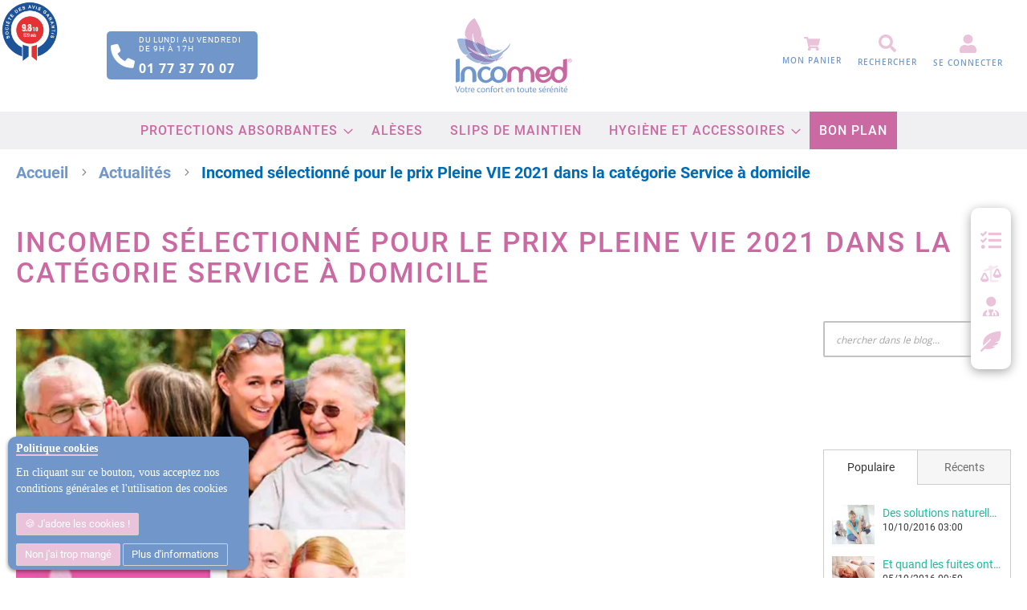

--- FILE ---
content_type: text/html; charset=UTF-8
request_url: https://www.incomed.fr/incontinence-et-vous/post/pleine-vie-06-2021
body_size: 26488
content:
<!doctype html>
<html lang="fr">
    <head >
        <script>
    var BASE_URL = 'https\u003A\u002F\u002Fwww.incomed.fr\u002F';
    var require = {
        'baseUrl': 'https\u003A\u002F\u002Fwww.incomed.fr\u002Fstatic\u002Fversion1768559807\u002Ffrontend\u002FIncomed\u002FIncomedTheme\u002Ffr_FR'
    };</script>        <meta charset="utf-8"/>
<meta name="title" content="Incomed sélectionné pour le prix Pleine VIE 2021 dans la catégorie Service à domicile - Actualités Boutique en ligne de produits d&#039;hygiène et d&#039;accessoires contre l&#039;incontinence urinaire"/>
<meta name="description" content="Votez pour Incomed, votre fournisseur de protections contre l&#039;incontinence et  tenter de gagner une boxe surprise concoctée pour vous par le magazine Pleine Vie"/>
<meta name="keywords" content="concours, reconnaissance, sénior, aides"/>
<meta name="robots" content="INDEX,FOLLOW"/>
<meta name="viewport" content="width=device-width, initial-scale=1"/>
<meta name="format-detection" content="telephone=no"/>
<title>Incomed sélectionné pour le prix Pleine VIE 2021 dans la catégorie Service à domicile - Actualités Boutique en ligne de produits d&#039;hygiène et d&#039;accessoires contre l&#039;incontinence urinaire</title>
<link  rel="stylesheet" type="text/css"  media="all" href="https://www.incomed.fr/static/version1768559807/frontend/Incomed/IncomedTheme/fr_FR/mage/calendar.min.css" />
<link  rel="stylesheet" type="text/css"  media="all" href="https://www.incomed.fr/static/version1768559807/frontend/Incomed/IncomedTheme/fr_FR/Mageplaza_Blog/css/mpBlogIcon.min.css" />
<link  rel="stylesheet" type="text/css"  media="all" href="https://www.incomed.fr/static/version1768559807/frontend/Incomed/IncomedTheme/fr_FR/css/styles-m.min.css" />
<link  rel="stylesheet" type="text/css"  media="all" href="https://www.incomed.fr/static/version1768559807/frontend/Incomed/IncomedTheme/fr_FR/Incomed_Page404/css/page404.min.css" />
<link  rel="stylesheet" type="text/css"  media="all" href="https://www.incomed.fr/static/version1768559807/frontend/Incomed/IncomedTheme/fr_FR/Incomed_Partners/css/partners.min.css" />
<link  rel="stylesheet" type="text/css"  media="all" href="https://www.incomed.fr/static/version1768559807/frontend/Incomed/IncomedTheme/fr_FR/Incomed_SideBarHome/css/sidebar.min.css" />
<link  rel="stylesheet" type="text/css"  media="all" href="https://www.incomed.fr/static/version1768559807/frontend/Incomed/IncomedTheme/fr_FR/Incomed_Survey/css/survey.min.css" />
<link  rel="stylesheet" type="text/css"  media="all" href="https://www.incomed.fr/static/version1768559807/frontend/Incomed/IncomedTheme/fr_FR/Incomed_Survey/css/step.min.css" />
<link  rel="stylesheet" type="text/css"  media="all" href="https://www.incomed.fr/static/version1768559807/frontend/Incomed/IncomedTheme/fr_FR/Mageplaza_Core/css/owl.carousel.min.css" />
<link  rel="stylesheet" type="text/css"  media="all" href="https://www.incomed.fr/static/version1768559807/frontend/Incomed/IncomedTheme/fr_FR/Mageplaza_Core/css/owl.theme.min.css" />
<link  rel="stylesheet" type="text/css"  media="all" href="https://www.incomed.fr/static/version1768559807/frontend/Incomed/IncomedTheme/fr_FR/Meetanshi_CookieNotice/css/cookienotice.min.css" />
<link  rel="stylesheet" type="text/css"  media="all" href="https://www.incomed.fr/static/version1768559807/frontend/Incomed/IncomedTheme/fr_FR/Twt_SteavisGarantis/css/review.min.css" />
<link  rel="stylesheet" type="text/css"  media="all" href="https://www.incomed.fr/static/version1768559807/frontend/Incomed/IncomedTheme/fr_FR/Mageplaza_Core/css/grid-mageplaza.min.css" />
<link  rel="stylesheet" type="text/css"  media="all" href="https://www.incomed.fr/static/version1768559807/frontend/Incomed/IncomedTheme/fr_FR/Mageplaza_Core/css/font-awesome.min.css" />
<link  rel="stylesheet" type="text/css"  media="screen and (min-width: 768px)" href="https://www.incomed.fr/static/version1768559807/frontend/Incomed/IncomedTheme/fr_FR/css/styles-l.min.css" />
<link  rel="stylesheet" type="text/css"  media="print" href="https://www.incomed.fr/static/version1768559807/frontend/Incomed/IncomedTheme/fr_FR/css/print.min.css" />
<link  rel="stylesheet" type="text/css"  rel="stylesheet" href="https://www.incomed.fr/static/version1768559807/frontend/Incomed/IncomedTheme/fr_FR/fontawesome6/css/all.min.css" />
<script  type="text/javascript"  src="https://www.incomed.fr/static/version1768559807/frontend/Incomed/IncomedTheme/fr_FR/requirejs/require.min.js"></script>
<script  type="text/javascript"  src="https://www.incomed.fr/static/version1768559807/frontend/Incomed/IncomedTheme/fr_FR/requirejs-min-resolver.min.js"></script>
<script  type="text/javascript"  src="https://www.incomed.fr/static/version1768559807/frontend/Incomed/IncomedTheme/fr_FR/mage/requirejs/mixins.min.js"></script>
<script  type="text/javascript"  src="https://www.incomed.fr/static/version1768559807/frontend/Incomed/IncomedTheme/fr_FR/requirejs-config.min.js"></script>
<script  type="text/javascript"  src="https://www.incomed.fr/static/version1768559807/frontend/Incomed/IncomedTheme/fr_FR/js/main.min.js"></script>
<script  type="text/javascript"  src="https://www.incomed.fr/static/version1768559807/frontend/Incomed/IncomedTheme/fr_FR/js/clearSelect.min.js"></script>
<script  type="text/javascript"  src="https://www.incomed.fr/static/version1768559807/frontend/Incomed/IncomedTheme/fr_FR/Incomed_SideBarHome/js/sidebar.min.js"></script>
<script  type="text/javascript"  src="https://www.incomed.fr/static/version1768559807/frontend/Incomed/IncomedTheme/fr_FR/Incomed_Survey/js/survey.min.js"></script>
<script  type="text/javascript"  src="https://www.incomed.fr/static/version1768559807/frontend/Incomed/IncomedTheme/fr_FR/Incomed_Survey/js/step.min.js"></script>
<script  type="text/javascript"  async="defer" src="https://www.incomed.fr/static/version1768559807/frontend/Incomed/IncomedTheme/fr_FR/js/owl.carousel.min.js"></script>
<link rel="preload" as="font" crossorigin="anonymous" href="https://www.incomed.fr/static/version1768559807/frontend/Incomed/IncomedTheme/fr_FR/fonts/opensans/light/opensans-300.woff2" />
<link rel="preload" as="font" crossorigin="anonymous" href="https://www.incomed.fr/static/version1768559807/frontend/Incomed/IncomedTheme/fr_FR/fonts/opensans/regular/opensans-400.woff2" />
<link rel="preload" as="font" crossorigin="anonymous" href="https://www.incomed.fr/static/version1768559807/frontend/Incomed/IncomedTheme/fr_FR/fonts/opensans/semibold/opensans-600.woff2" />
<link rel="preload" as="font" crossorigin="anonymous" href="https://www.incomed.fr/static/version1768559807/frontend/Incomed/IncomedTheme/fr_FR/fonts/opensans/bold/opensans-700.woff2" />
<link rel="preload" as="font" crossorigin="anonymous" href="https://www.incomed.fr/static/version1768559807/frontend/Incomed/IncomedTheme/fr_FR/fonts/Luma-Icons.woff2" />
<link  rel="stylesheet" type="text/css" href="https://fonts.googleapis.com/css2?family=Oswald:wght@200;300;400;500;600;700&display=swap" />
<link  rel="icon" type="image/x-icon" href="https://www.incomed.fr/media/favicon/default/favicon.ico" />
<link  rel="shortcut icon" type="image/x-icon" href="https://www.incomed.fr/media/favicon/default/favicon.ico" />
<link  rel="canonical" href="https://www.incomed.fr/incontinence-et-vous/post/pleine-vie-06-2021" />
<!-- Google Tag Manager -->
<script>(function(w,d,s,l,i){w[l]=w[l]||[];w[l].push({'gtm.start':
new Date().getTime(),event:'gtm.js'});var f=d.getElementsByTagName(s)[0],
j=d.createElement(s),dl=l!='dataLayer'?'&l='+l:'';j.async=true;j.src=
'https://www.googletagmanager.com/gtm.js?id='+i+dl;f.parentNode.insertBefore(j,f);
})(window,document,'script','dataLayer','GTM-KR45M95');</script>
<!-- End Google Tag Manager -->

<!--2vNFNa548wHuBn54yUJsVS2QulnXrx3n-->        <script type="text/javascript">
    require(['jquery'], function ($) {
        $(window).load(function () {
            var body = $('body');

            if (body.hasClass('page-layout-1column')) {
                $('.columns').find('.sidebar.sidebar-main').remove();
            }
                    });
    });
</script>
<style type="text/css">
    .mp-blog-review-title {
        text-align: center;
    }

    #mp-blog-review {
        position: relative;
        height: 65px;
    }

    #mp-blog-review div {
        padding: 10px 20px;
        color: #ffffff;
        cursor: pointer;
        width: 120px;
        text-align: center;
        position: absolute;
        margin-top: 10px;
    }

    .mp-blog-like {
        background-color: #6AA84F;
        left: 33%;
    }

    .mp-blog-dislike {
        background-color: #EC3A3C;
        left: 52%;
    }

    @media (max-width: 1024px) {
        .mp-blog-like {
            left: 28%;
        }
    }

    @media (max-width: 768px) {
        .mp-blog-like {
            left: 20%;
        }
    }

    @media (max-width: 375px) {
        .mp-blog-like {
            left: 0;
        }
    }

    .mp-blog-new-post {
        height: 60px;
    }

    .mp-blog-new-post button {
        float: right;
        margin: 10px;
        padding: 10px 30px
    }

    .post-item-wraper {
        position: relative;
    }

    .post-info-action {
        display: flex;
        position: absolute;
        float: right;
        right: 10px;
        top: 10px;
    }

    .post-info-action div {
        margin: 0 10px;
        width: 25px;
        cursor: pointer;
    }

    #mpblog-list-container a {
        text-decoration: none;
    }

    .post-view-image {
        text-align: center;
    }

    /*Post List Content Css*/
    .post-info-wraper h2.mp-post-title a,
    .about-admin h4.admin-title a,
    .mp-post-meta-info a.mp-read-more,
    .mp-post-info a.mp-info,
    ul.menu-categories a.list-categories:hover,
    .products-same-post a.product-item-link:hover,
    a.mp-relate-link,
    .mpblog-product-name {
        color: #1abc9c !important;
    }

    a.label.label-default.tags-list:hover,
    a.label.label-default.tags-list:focus {
        background: #1abc9c;
        color: #fff !important;
    }

    .list-post-tabs a {
        background: #fbfbfb;
        color: #1abc9c;
    }

    /*Site Map CSS*/
    .mp-sidebar a.sitemap-link,
    .menu-archives a.list-archives:hover {
        text-decoration: none !important;
        color: #1abc9c !important;
    }

    .mp-sidebar .row div {
        width: 100%;
    }

    /*Comment CSS*/
    button.default-cmt__content__cmt-block__cmt-box__cmt-btn__btn-submit {
        background: #1abc9c !important;
        color: #fff;
        border-color: #999 !important;
    }

    span.cmt-row__cmt-username {
        font-weight: 600;
        color: #1abc9c;
    }

    a.interactions__btn-actions.mpblog-like {
        color: #333333
    }

    a.interactions__btn-actions.mpblog-liked {
        color: #1abc9c;
    }

    a.interactions__btn-actions {
        color: #1abc9c;

    }

    /*Widget CSS*/
    .widget-title a {
        color: #1abc9c;
        font-size: 26px;
    }

    /*Author CSS*/
    .author-name h3 {
        color: #1abc9c;
        text-align: center;
    }
</style>

<!--Open Graph Meta tags by Mageplaza-->
<meta property="og:url"             content="https://www.incomed.fr/incontinence-et-vous/post/pleine-vie-06-2021" />
<meta property="og:title"           content="Incomed sélectionné pour le prix Pleine VIE 2021 dans la catégorie Service à domicile" />
<meta property="og:image"           content="https://www.incomed.fr/media/mageplaza/blog/post/l/o/logo-prix-pleine-vie-2021-370x345.jpg" />
<meta property="og:description"    content="Votez pour Incomed, votre fournisseur de protections contre l'incontinence et  tenter de gagner une boxe surprise concoctée pour vous par le magazine Pleine Vie" />
<!--End Open Graph Meta tags by Mageplaza-->
    </head>
    <body data-container="body"
          data-mage-init='{"loaderAjax": {}, "loader": { "icon": "https://www.incomed.fr/static/version1768559807/frontend/Incomed/IncomedTheme/fr_FR/images/loader-2.gif"}}'
        id="html-body" class="mpblog-post-view page-layout-2columns-right">
        <!-- Google Tag Manager (noscript) -->
<noscript><iframe src="https://www.googletagmanager.com/ns.html?id=GTM-KR45M95"
height="0" width="0" style="display:none;visibility:hidden"></iframe></noscript>
<!-- End Google Tag Manager (noscript) -->

<link rel="preload" fetchpriority="high" as="image" href="https://www.incomed.fr/static/version1768559807/frontend/Incomed/IncomedTheme/fr_FR/images/hero_img_reduce.webp" type="image/webp"/>
    <div class="cookie-div">
    <div id="m-cookienotice"
         class="v-box v-bottom-left"
         style="box-shadow: 0px 2px 5px 0px rgba(0, 0, 0, 0.47);display:none;text-align:left;
                 background-color:#7197CA;color:#FFFFFF;
         border:0px;;">
        <div class="m-message title"
             style="font-weight:bold;width:auto;font-size:14px;color:#FFFFFF;font-family:Vollkorn">
            <span class="titlecookie"
                  style="border-bottom: 2px solid #EAC3DA;">
            Politique cookies                </span>
        </div>
        <div id="message-custom-css" class="m-message custom-css"
             style="width:auto;font-size:14px;font-family:'Vollkorn'">
            En cliquant sur ce bouton, vous acceptez nos conditions générales et l'utilisation des cookies        </div>
        <div id="action-custom-css" class="m-actions custom-css">
            <a href="javascript:cookieNoticeAccept();" class="m-button m-accept"
               style="background-color:#EAC3DA;color:#FFFFFF">
                J'adore les cookies !            </a>
            <a href="javascript:cookieClose();" class="m-button m-decline"
               style="background-color:#EAC3DA;color:#FFFFFF">
                Non j'ai trop mangé            </a>
            <a href="https://www.incomed.fr/conditions-generales-de-vente#cookies" target="_self" class="m-button"
               style="background-color:#7197CA;color:#FFFFFF">
                Plus d'informations            </a>
        </div>
    </div>
</div>
    <div id="v-badge" class="v-badge" onClick="showDiv()" style="display:none">Cookie Settings</div>
    <script type="text/javascript">
        var behaviour = 1;
        var onScroll ='0';
        var expire ='30';
        if (expire === 0 || expire === '0') {
            expire = 1;
        } else {
            expire =30;
        }

        if (onScroll === 1 || onScroll === '1') {
            window.onscroll = function () {
                if (!jQuery.cookie('cookienotice') || jQuery.cookie('cookienotice') === '0') {
                    custom();
                }
            };
        }

        function custom() {
            if (document.getElementById('m-cookienotice').style.display = 'block') {
                if (behaviour) {
                    var d = new Date();
                    d.setTime(d.getTime() + (behaviour + expire * 24 * 60 * 60 * 1000));
                    var expires = "expires=" + d.toUTCString();

                }
                if (document.body.scrollTop > 150 || document.documentElement.scrollTop > 150) {
                    document.cookie = "cookienotice" + "=" + "true" + ";" + expires + ";path=/";
                    document.getElementById('m-cookienotice').style.display = 'none';
                }
            }
        }

        function showDiv() {
            document.getElementById('m-cookienotice').style.display = "block";
            document.getElementById('v-badge').style.display = 'none';
                    }

        function cookieClose() {
            if (behaviour) {
                var d = new Date();
                d.setTime(d.getTime() + (behaviour + expire * 24 * 60 * 60 * 1000));
                var expires = "expires=" + d.toUTCString();
            }
            document.cookie = "cookienotice" + "=" + "0" + ";" + expires + ";path=/";
            document.getElementById('v-badge').style.display = 'block';
            document.getElementById('m-cookienotice').style.display = 'none';
        }

        function cookieNoticeAccept() {
            if (behaviour) {
                var d = new Date();
                d.setTime(d.getTime() + (behaviour + expire * 24 * 60 * 60 * 1000));
                var expires = "expires=" + d.toUTCString();
            }
            document.cookie = "cookienotice" + "=" + "true" + ";" + expires + ";path=/";
            document.getElementById('m-cookienotice').style.display = 'none';
        }

        require([
            'jquery',
            'mage/cookies'
        ], function ($) {
            if ($.cookie('cookienotice') === '0' || $.cookie('cookienotice') === 0){
                document.getElementById('v-badge').style.display = 'block';
            }
            if (!$.cookie('cookienotice')){
                document.getElementById('m-cookienotice').style.display = 'block';
            }
        });

                    </script>


<div class="cookie-status-message" id="cookie-status">
    La boutique ne fonctionnera pas correctement dans le cas où les cookies sont désactivés.</div>
<script type="text/x-magento-init">
    {
        "*": {
            "cookieStatus": {}
        }
    }
</script>

<script type="text/x-magento-init">
    {
        "*": {
            "mage/cookies": {
                "expires": null,
                "path": "\u002F",
                "domain": ".www.incomed.fr",
                "secure": false,
                "lifetime": "3600"
            }
        }
    }
</script>
    <noscript>
        <div class="message global noscript">
            <div class="content">
                <p>
                    <strong>Javascript est désactivé dans votre navigateur.</strong>
                    <span>
                        Pour une expérience optimale sur notre site, veuillez autoriser Javascript sur votre navigateur.                    </span>
                </p>
            </div>
        </div>
    </noscript>

<script>
    window.cookiesConfig = window.cookiesConfig || {};
    window.cookiesConfig.secure = true;
</script><script>    require.config({
        map: {
            '*': {
                wysiwygAdapter: 'mage/adminhtml/wysiwyg/tiny_mce/tinymce4Adapter'
            }
        }
    });</script><script>
    require.config({
        paths: {
            googleMaps: 'https\u003A\u002F\u002Fmaps.googleapis.com\u002Fmaps\u002Fapi\u002Fjs\u003Fv\u003D3\u0026key\u003D'
        },
        config: {
            'Magento_PageBuilder/js/utils/map': {
                style: ''
            },
            'Magento_PageBuilder/js/content-type/map/preview': {
                apiKey: '',
                apiKeyErrorMessage: 'You\u0020must\u0020provide\u0020a\u0020valid\u0020\u003Ca\u0020href\u003D\u0027https\u003A\u002F\u002Fwww.incomed.fr\u002Fadminhtml\u002Fsystem_config\u002Fedit\u002Fsection\u002Fcms\u002F\u0023cms_pagebuilder\u0027\u0020target\u003D\u0027_blank\u0027\u003EGoogle\u0020Maps\u0020API\u0020key\u003C\u002Fa\u003E\u0020to\u0020use\u0020a\u0020map.'
            },
            'Magento_PageBuilder/js/form/element/map': {
                apiKey: '',
                apiKeyErrorMessage: 'You\u0020must\u0020provide\u0020a\u0020valid\u0020\u003Ca\u0020href\u003D\u0027https\u003A\u002F\u002Fwww.incomed.fr\u002Fadminhtml\u002Fsystem_config\u002Fedit\u002Fsection\u002Fcms\u002F\u0023cms_pagebuilder\u0027\u0020target\u003D\u0027_blank\u0027\u003EGoogle\u0020Maps\u0020API\u0020key\u003C\u002Fa\u003E\u0020to\u0020use\u0020a\u0020map.'
            },
        }
    });
</script>

<script>
    require.config({
        shim: {
            'Magento_PageBuilder/js/utils/map': {
                deps: ['googleMaps']
            }
        }
    });
</script>



    <script>console.log('Client non connecté');</script>
<noscript><iframe src="https://www.googletagmanager.com/ns.html?id=GTM-KR45M95" height="0" width="0" style="display:none;visibility:hidden"></iframe></noscript>
<div class="page-wrapper"><header class="page-header"><div class="header__wrapper"><div class="header__left"><div class="header__contact">
    <a href="tel:0177377007" class="contact__wrapper btn btn__primary_blue">
        <div class="contact__icon">
            <i class="fa-solid fa-phone fa-2x text-center" style="color: white; padding-left: 5px;padding-top: 3px"></i>
        </div>
        <div class="contact__infos">
            <h2 class="day">du lundi au vendredi<br>De 9h à 17h </h2>
            <p>01 77 37 70 07</p>
        </div>
    </a>
</div>


<div class="btn__group">
    <!-- <a href="" class="btn btn__lightpink">Actualités</a> -->
    <!-- ADD AK -->
    <a href="https://www.incomed.fr/incontinence-et-vous/" class="btn btn__primary_pink" title="l'incontinence et vous">Actualités</a>
</div>
<script type="text/javascript">var agSiteId="2998";</script>
<script src="https://www.societe-des-avis-garantis.fr/wp-content/plugins/ag-core/widgets/JsWidget.js" type="text/javascript"></script>
</div><span data-action="toggle-nav" class="action nav-toggle"><span>Affichage navigation</span></span>
<a
    class="header__logo"
    href="https://www.incomed.fr/"
    title="Incomed"
    aria-label="store logo">
    <img src="https://www.incomed.fr/static/version1768559807/frontend/Incomed/IncomedTheme/fr_FR/images/logo.svg"
         title="Incomed"
         alt="Incomed"
                            />
</a>
<div class="header__icons">


<div id="minicart_block" data-block="minicart" class="cart__wrapper">
    <a class="action showcart" href="https://www.incomed.fr/checkout/cart/#reload"
       data-bind="scope: 'minicart_content'">
       <img src="https://www.incomed.fr/static/version1768559807/frontend/Incomed/IncomedTheme/fr_FR/images/shopping-cart-solid.svg" alt="shopping cart">
        <p class="hidden_scroll">Mon panier</p>


        <span id="cart_nb" class="counter qty empty"
              data-bind="css: { empty: !!getCartParam('summary_count') == false && !isLoading() },
               blockLoader: isLoading">


            <span id="count_product" class="counter-number">

                0            </span>
        </span>
    </a>
</div>

<!--<script>
    require(['jquery','Magento_Customer/js/customer-data'], function ($,customerData) {
        var sections = ['cart'];
        customerData.invalidate(sections);
        customerData.reload(sections, true);
    });
</script>
-->

<script>
    require(['miniCart']);
</script>


<div class="sidebar__search">
    <div class="section__title">
        <h2>Vous recherchez un produit adapté à vos besoins</h2>
    </div>
    <button type="button" class="btn btn__reset btn__close">
        <img src="https://www.incomed.fr/static/version1768559807/frontend/Incomed/IncomedTheme/fr_FR/images/times-solid.svg" alt="close modal">
    </button>


                    <div class="search__wrapper" style="width: 100% !important;">
                        <form class="form minisearch" id="search_mini_form_header"
                              action="https://www.incomed.fr/catalogsearch/result/" method="get">
                            <div class="field search" style="width:100% !important;">
                                <div class="control">
                                    <input id="search_header"
                                                                                   data-mage-init='{"quickSearch":{
                                    "formSelector":"#search_mini_form_header",
                                    "url":"https://www.incomed.fr/search/ajax/suggest/",
                                    "destinationSelector":"#search_autocomplete_header",
                                    "minSearchLength":"1"}
                               }'
                                                                                   type="text"
                                           name="q"
                                           value=""
                                           placeholder="Rechercher&#x20;un&#x20;produit"
                                           class="input-text"
                                           maxlength="50"
                                           role="combobox"
                                           aria-haspopup="false"
                                           aria-autocomplete="both"
                                           autocomplete="off"
                                           aria-expanded="false"/>
                                    <div id="search_autocomplete_header" class="search-autocomplete"></div>
                                                                    </div>
                            </div>
                            <div class="actions">
                                <button type="submit"
                                        title="Rechercher"
                                        class="action search btn btn__primary_blue"
                                        aria-label="Search"
                                >
                                    <span>Rechercher</span>
                                </button>
                            </div>
                        </form>
                        <hr>
                        <h3>OU</h3>
        <div id="advance_search">
            <a class="btn btn__primary_pink" href="/catalogsearch/advanced/"><h3 class="m0">Faire une recherche avancée</h3></a>
        </div>
    </div>
</div>

<!-- Script pour supprimer les choix des select -->
<script>
    require(['clearSelect']);
</script>


<!-- fin Script pour supprimer les choix des select -->
<script>require([
    "jquery",
    "mage/mage",
    "mage/validation"
], function($){
    $('#form-validate2').mage('validation', {
            errorPlacement: function (error, element) {
                var parent = element.parent();
                if (parent.hasClass('range')) {
                    parent.find(this.errorElement + '.' + this.errorClass).remove().end().append(error);
                } else {
                    error.insertAfter(element);
                }
            },
            messages: {
                'price[to]': {'greater-than-equals-to': 'Veuillez\u0020saisir\u0020une\u0020fourchette\u0020de\u0020prix\u0020valide.'},
                'price[from]': {'less-than-equals-to': 'Veuillez\u0020saisir\u0020une\u0020fourchette\u0020de\u0020prix\u0020valide.'}
            }
        });
});</script><div id="search_navigation" class="search__wrapper">
    <button class="btn btn__reset btn__displaySearch">
        <img src="https://www.incomed.fr/static/version1768559807/frontend/Incomed/IncomedTheme/fr_FR/images/search-solid.svg" alt="search icon" width="23px" height="23px"/>
        <p class="hidden_scroll">Rechercher</p>
    </button>
</div>

<div class="home__sidebar">
    <div class="sidebar__wrapper">
        <div class="sidebar__item">
            <button class="btn btn__reset btn__display" title="Mes produits">
                <span id="nb_wish_sidebar" class="counter qty"></span>
                <a href="https://www.incomed.fr/wishlist/" aria-label="Mes produits">
                    <style type="text/css">
                        .st0 {
                            fill: #EAC3DA;
                        }
                    </style>
                    <svg id="Calque_1" data-name="Calque 1" xmlns="http://www.w3.org/2000/svg" viewBox="0 0 512 432.03">
                        <defs>
                            <style>.cls-1 {
                                    fill: #eac3da;
                                }</style>
                        </defs>
                        <path class="cls-1"
                              d="M139.61,35.5a12,12,0,0,0-17,0l0,0L58.93,98.81,36.23,76.69a12,12,0,0,0-17,0l0,0L3.53,92.41a12,12,0,0,0,0,17l0,0,47.59,47.4a12.78,12.78,0,0,0,17.61,0l15.59-15.62L156.52,69a12.09,12.09,0,0,0,.09-17Zm0,159.19a12,12,0,0,0-17,0l0,0L58.93,258.41l-22.7-22.1a12,12,0,0,0-17,0l0,0L3.53,252a12,12,0,0,0,0,17l0,0L51,316.5a12.77,12.77,0,0,0,17.6,0l15.7-15.69,72.2-72.22a12,12,0,0,0,.09-16.9ZM64,368c-26.49,0-48.59,21.5-48.59,48S37.53,464,64,464a48,48,0,0,0,0-96Zm432,16H208a16,16,0,0,0-16,16v32a16,16,0,0,0,16,16H496a16,16,0,0,0,16-16V400A16,16,0,0,0,496,384Zm0-320H208a16,16,0,0,0-16,16v32a16,16,0,0,0,16,16H496a16,16,0,0,0,16-16V80A16,16,0,0,0,496,64Zm0,160H208a16,16,0,0,0-16,16v32a16,16,0,0,0,16,16H496a16,16,0,0,0,16-16V240A16,16,0,0,0,496,224Z"
                              transform="translate(0 -31.97)"/>
                    </svg>
                </a>
            </button>

            <div class="modal sidebar_selection">
                <h3>Ma sélection de produits</h3>
                <p>
                    Retrouvez les produits que vous avez mis de côté lors de votre navigation sur le site.
                </p>
                <!--                <a href="?param=survey" id="beginSurvey_" class="btn btn__lightpink btn__small"></a>
-->
            </div>
        </div>
        <div class="sidebar__item">
            <button class="btn btn__reset btn__display" title="Comparateur">
                <span id="nb_comp_sidebar" class="counter qty"></span>
                <a href="https://www.incomed.fr/catalog/product_compare/" aria-label="Comparateur">
                    <svg xmlns="http://www.w3.org/2000/svg" width="34.727" height="27.781" viewBox="0 0 34.727 27.781">
                        <g id="balance-scale-left-duotone" transform="translate(0.004)">
                            <path id="Tracé_17" data-name="Tracé 17"
                                  d="M125.732,25.177v1.736a.868.868,0,0,1-.868.868H112.709a.868.868,0,0,1-.868-.868V8.315a4.367,4.367,0,0,1-.705-.386l-7.7,2.584a.868.868,0,0,1-1.1-.547L101.78,8.32a.868.868,0,0,1,.547-1.1l6.964-2.338a4.291,4.291,0,0,1-.054-.543,4.328,4.328,0,0,1,8.091-2.15l6.4-2.145a.868.868,0,0,1,1.1.547l.552,1.646a.868.868,0,0,1-.547,1.1l-7.162,2.4a4.338,4.338,0,0,1-2.352,2.576V24.309h9.55A.868.868,0,0,1,125.732,25.177Z"
                                  transform="translate(-96.218)" fill="#eac3da" opacity="0.4"/>
                            <path id="Tracé_18" data-name="Tracé 18"
                                  d="M34.723,107.283c0-.878.073-.474-4.615-9.849a2.606,2.606,0,0,0-4.659,0c-4.728,9.455-4.616,9-4.616,9.849,0,2.4,3.11,4.341,6.945,4.341S34.723,109.68,34.723,107.283Zm-10.852-.868L27.777,98.6l3.907,7.814Zm-14.6-2.035a2.606,2.606,0,0,0-4.659,0c-4.727,9.455-4.615,9-4.615,9.849,0,2.4,3.11,4.341,6.945,4.341s6.945-1.944,6.945-4.341C13.887,113.35,13.958,113.754,9.271,104.379ZM3.035,113.36l3.907-7.814,3.907,7.814Z"
                                  transform="translate(0 -90.787)" fill="#eac3da"/>
                        </g>
                    </svg>
                </a>
            </button>
            <div class="modal sidebar_compateur">
                <h3>Comparateur</h3>
                <p>
                    Accédez au comparateur pour visualiser facilement les caractéristiques des produits. Nécessite de
                    les avoir ajoutés au préalable.
                </p>
            </div>
        </div>
        <!-- <div class="sidebar__item">
            <button class="btn btn__reset btn__display">
                <svg xmlns="http://www.w3.org/2000/svg" width="27.354" height="27.353" viewBox="0 0 27.354 27.353">
                    <g id="vial-duotone" transform="translate(-0.054 -15.994)">
                        <path id="Tracé_15" data-name="Tracé 15" d="M59.547,256,49.323,266.227a3.161,3.161,0,0,1-4.473-4.467L50.6,256Z" transform="translate(-41.373 -226.328)" fill="#f0f0f2" opacity="0.4"/>
                        <path id="Tracé_16" data-name="Tracé 16" d="M27.273,25.69l-9.586-9.563a.456.456,0,0,0-.644,0l-1.938,1.932a.456.456,0,0,0,0,.643l.638.633L1.931,33.122A6.068,6.068,0,0,0,1.4,41.3a5.838,5.838,0,0,0,4.445,2.046h.023a5.856,5.856,0,0,0,4.155-1.715l14.037-14,.638.633a.456.456,0,0,0,.644,0l1.938-1.931a.451.451,0,0,0,0-.639Zm-19.187,14a3.115,3.115,0,0,1-2.22.912H5.846A3.083,3.083,0,0,1,3.47,39.518a2.934,2.934,0,0,1-.67-2.158,3.691,3.691,0,0,1,1.061-2.3L17.676,21.272l4.445,4.419Z" transform="translate(0)" fill="#eac3da"/>
                    </g>
                </svg>
            </button>
            <div class="modal">
                <button class="btn btn__reset btn__close_info">
                    <img src="" alt="close modal">
                </button>
                <h3>Commandez des échantillons</h3>
                <p>
                    Lorem ipsum dolor sit amet consectetur, adipisicing elit.
                </p>
                <a class="btn btn__lightpink btn__small" href="">Découvrir</a>
            </div>
        </div> -->
        <div class="sidebar__item">
            <button class="btn btn__reset btn__display" title="Conseiller intéractif">
                <a href="/?survey=true" aria-label="Conseiller intéractif">
                    <svg xmlns="http://www.w3.org/2000/svg" viewBox="0 0 512 512" style="position: relative;right: 3px;bottom: 4px">
                        <!--!Font Awesome Free v7.1.0 by @fontawesome - https://fontawesome.com License - https://fontawesome.com/license/free Copyright 2025 Fonticons, Inc.-->
                        <path
                            d="M320 72C253.7 72 200 125.7 200 192C200 258.3 253.7 312 320 312C386.3 312 440 258.3 440 192C440 125.7 386.3 72 320 72zM380 384.8C374.6 384.3 369 384 363.4 384L276.5 384C270.9 384 265.4 384.3 259.9 384.8L259.9 452.3C276.4 459.9 287.9 476.6 287.9 495.9C287.9 522.4 266.4 543.9 239.9 543.9C213.4 543.9 191.9 522.4 191.9 495.9C191.9 476.5 203.4 459.8 219.9 452.3L219.9 393.9C157 417 112 477.6 112 548.6C112 563.7 124.3 576 139.4 576L500.5 576C515.6 576 527.9 563.7 527.9 548.6C527.9 477.6 482.9 417.1 419.9 394L419.9 431.4C443.2 439.6 459.9 461.9 459.9 488L459.9 520C459.9 531 450.9 540 439.9 540C428.9 540 419.9 531 419.9 520L419.9 488C419.9 477 410.9 468 399.9 468C388.9 468 379.9 477 379.9 488L379.9 520C379.9 531 370.9 540 359.9 540C348.9 540 339.9 531 339.9 520L339.9 488C339.9 461.9 356.6 439.7 379.9 431.4L379.9 384.8z"
                            style="fill:#eac3da;scale: 1.01;position: relative;right: 5px"/>
                    </svg>
                </a>
            </button>
            <div class="modal sidebar_guide">
                <!--<h3>Tableau comparatif des produits</h3>-->
                <h3>Conseiller intéractif</h3>
                <p>
                    Faites-vous accompagner dans votre recherche de protections adaptées par votre conseiller
                    interactif.
                </p>
            </div>
        </div>
                    <div class="sidebar__item sidebar__fidelite">
                <button class="btn btn__reset btn__display btn__fidelite" title="Fidélité">
                    <a href="/fidelite/status/" class="link_fidelite" aria-label="Fidélité">
                        <i id="picto_fidel" class="fa-solid fa-feather-pointed"></i>
                    </a>
                </button>
                <div class="modal sidebar_fidelite">
                    <h3>Programme fidélité</h3>
                    <p>
                        Retrouvez votre cagnotte de <br><i id="picto_sidebar" class="fa-solid fa-feather-pointed"></i>
                        cumulées et votre boutique dédiée
                    </p>
                </div>
            </div>
            </div>
</div>
<div class="btn__open_sidebar"><i class="fa-solid fa-chevron-left"></i></div>
<div class="btn__close_sidebar tooltip__top-right">
    <i class="fa-solid fa-close"></i>
    <span class="tooltiptext">Fermer</span>
</div>


<div class="account__wrapper" id="account_user" data-label="ou">
    <a href="https://www.incomed.fr/customer/account/login/referer/aHR0cHM6Ly93d3cuaW5jb21lZC5mci9pbmNvbnRpbmVuY2UtZXQtdm91cy9wb3N0L3BsZWluZS12aWUtMDYtMjAyMQ%2C%2C/">
                <img src="https://www.incomed.fr/static/version1768559807/frontend/Incomed/IncomedTheme/fr_FR/images/user-solid.svg" alt="account icon">
                <p class="hidden_scroll"> Se connecter</p>
    </a>
</div>
</div></div></header>    <div class="sections nav-sections">
                <div class="section-items nav-sections-items"
             data-mage-init='{"tabs":{"openedState":"active"}}'>
                                            <div class="section-item-title nav-sections-item-title"
                     data-role="collapsible">
                    <a class="nav-sections-item-switch"
                       data-toggle="switch" href="#store.menu">
                        Menu                    </a>
                </div>
                <div class="section-item-content nav-sections-item-content"
                     id="store.menu"
                     data-role="content">
                    
<nav class="navigation" data-action="navigation">
    <div class="btn__close">
        <svg aria-hidden="true" focusable="false" data-prefix="far" data-icon="times" class="svg-inline--fa fa-times fa-w-10" role="img" xmlns="http://www.w3.org/2000/svg" viewBox="0 0 320 512"><path fill="currentColor" d="M207.6 256l107.72-107.72c6.23-6.23 6.23-16.34 0-22.58l-25.03-25.03c-6.23-6.23-16.34-6.23-22.58 0L160 208.4 52.28 100.68c-6.23-6.23-16.34-6.23-22.58 0L4.68 125.7c-6.23 6.23-6.23 16.34 0 22.58L112.4 256 4.68 363.72c-6.23 6.23-6.23 16.34 0 22.58l25.03 25.03c6.23 6.23 16.34 6.23 22.58 0L160 303.6l107.72 107.72c6.23 6.23 16.34 6.23 22.58 0l25.03-25.03c6.23-6.23 6.23-16.34 0-22.58L207.6 256z"></path></svg>
    </div>
    <ul data-mage-init='{"menu":{"responsive":true, "expanded":true, "position":{"my":"left top","at":"left bottom"}}}'>
        <li  class="level0 nav-1 category-item first level-top parent"><a href="https://www.incomed.fr/protection-absorbante.html"  class="level-top" ><span>Protections absorbantes</span></a><ul class="level0 submenu"><li  class="level1 nav-1-1 category-item first"><a href="https://www.incomed.fr/protection-absorbante/changes-complets.html" ><span>Changes complets</span></a></li><li  class="level1 nav-1-2 category-item"><a href="https://www.incomed.fr/protection-absorbante/changes-avec-ceinture.html" ><span>Changes avec ceinture</span></a></li><li  class="level1 nav-1-3 category-item"><a href="https://www.incomed.fr/protection-absorbante/slips-absorbants.html" ><span>Slips absorbants</span></a></li><li  class="level1 nav-1-4 category-item"><a href="https://www.incomed.fr/protection-absorbante/protections-droites.html" ><span>Protections droites</span></a></li><li  class="level1 nav-1-5 category-item"><a href="https://www.incomed.fr/protection-absorbante/protection-anatomique.html" ><span>Protections anatomiques</span></a></li><li  class="level1 nav-1-6 category-item last"><a href="https://www.incomed.fr/protection-absorbante/couche-debain.html" ><span>Protections de bain</span></a></li></ul></li><li  class="level0 nav-2 category-item level-top"><a href="https://www.incomed.fr/alese.html"  class="level-top" ><span>Alèses</span></a></li><li  class="level0 nav-3 category-item level-top"><a href="https://www.incomed.fr/slip-culotte-maintien.html"  class="level-top" ><span>Slips de maintien</span></a></li><li  class="level0 nav-4 category-item level-top parent"><a href="https://www.incomed.fr/hygiene-et-accessoires.html"  class="level-top" ><span>Hygiène et Accessoires</span></a><ul class="level0 submenu"><li  class="level1 nav-4-1 category-item first"><a href="https://www.incomed.fr/hygiene-et-accessoires/gamme-de-produit/dispositifs-de-proprete.html" ><span>Dispositifs de propreté</span></a></li><li  class="level1 nav-4-2 category-item"><a href="https://www.incomed.fr/hygiene-et-accessoires/gamme-de-produit/etuis-peniens.html" ><span>Etuis peniens</span></a></li><li  class="level1 nav-4-3 category-item"><a href="https://www.incomed.fr/hygiene-et-accessoires/gamme-de-produit/instrument-medicaux.html" ><span>Instruments</span></a></li><li  class="level1 nav-4-4 category-item"><a href="https://www.incomed.fr/hygiene-et-accessoires/gamme-de-produit/lubrifiants.html" ><span>Lubrifiants</span></a></li><li  class="level1 nav-4-5 category-item"><a href="https://www.incomed.fr/hygiene-et-accessoires/gamme-de-produit/oxymetres.html" ><span>Oxymètres</span></a></li><li  class="level1 nav-4-6 category-item"><a href="https://www.incomed.fr/hygiene-et-accessoires/gamme-de-produit/tensiometre-electronique.html" ><span>Tensiomètres</span></a></li><li  class="level1 nav-4-7 category-item"><a href="https://www.incomed.fr/hygiene-et-accessoires/gamme-de-produit/pharmacie.html" ><span>Pharmacie</span></a></li><li  class="level1 nav-4-8 category-item"><a href="https://www.incomed.fr/hygiene-et-accessoires/gamme-de-produit/balance.html" ><span>Balance</span></a></li><li  class="level1 nav-4-9 category-item"><a href="https://www.incomed.fr/hygiene-et-accessoires/gamme-de-produit/asepsie.html" ><span>Asepsie</span></a></li><li  class="level1 nav-4-10 category-item"><a href="https://www.incomed.fr/hygiene-et-accessoires/gamme-de-produit/bucco-dentaire.html" ><span>Bucco-dentaire</span></a></li><li  class="level1 nav-4-11 category-item"><a href="https://www.incomed.fr/hygiene-et-accessoires/gamme-de-produit/douche-et-bain.html" ><span>Douche et bain</span></a></li><li  class="level1 nav-4-12 category-item"><a href="https://www.incomed.fr/hygiene-et-accessoires/gamme-de-produit/pansements-et-soins.html" ><span>Pansements et soins</span></a></li><li  class="level1 nav-4-13 category-item"><a href="https://www.incomed.fr/hygiene-et-accessoires/gamme-de-produit/thermometres.html" ><span>Thermometres</span></a></li><li  class="level1 nav-4-14 category-item"><a href="https://www.incomed.fr/hygiene-et-accessoires/gamme-de-produit/protege-seau.html" ><span>Protege seau</span></a></li><li  class="level1 nav-4-15 category-item"><a href="https://www.incomed.fr/hygiene-et-accessoires/gamme-de-produit/soin-du-corps.html" ><span>Soin du corps</span></a></li><li  class="level1 nav-4-16 category-item last"><a href="https://www.incomed.fr/hygiene-et-accessoires/gamme-de-produit/urinal.html" ><span>Urinal</span></a></li></ul></li><li  class="level0 nav-5 category-item last level-top"><a href="https://www.incomed.fr/destockage.html"  class="level-top" ><span>Bon plan</span></a></li>            </ul>
</nav>

<script>
    require(['jquery', 'jquery/ui'], function($){
        jQuery(document).ready( function() {
            $('.btn__close').on('click', function() {
                $('html').removeClass('nav-open');
            });
        });
    });
</script>
                </div>
                                            <div class="section-item-title nav-sections-item-title"
                     data-role="collapsible">
                    <a class="nav-sections-item-switch"
                       data-toggle="switch" href="#store.links">
                        Compte                    </a>
                </div>
                <div class="section-item-content nav-sections-item-content"
                     id="store.links"
                     data-role="content">
                    <!-- Account links -->                </div>
                                            <div class="section-item-title nav-sections-item-title"
                     data-role="collapsible">
                    <a class="nav-sections-item-switch"
                       data-toggle="switch" href="#store.settings">
                        Paramètres                    </a>
                </div>
                <div class="section-item-content nav-sections-item-content"
                     id="store.settings"
                     data-role="content">
                            <div class="switcher language switcher-language" data-ui-id="language-switcher" id="switcher-language-nav">
        <strong class="label switcher-label"><span>Langue</span></strong>
        <div class="actions dropdown options switcher-options">
            <div class="action toggle switcher-trigger"
                 id="switcher-language-trigger-nav"
                 data-mage-init='{"dropdown":{}}'
                 data-toggle="dropdown"
                 data-trigger-keypress-button="true">
                <strong class="view-default">
                    <span>Incomed</span>
                </strong>
            </div>
            <ul class="dropdown switcher-dropdown"
                data-target="dropdown">
                                                                                                <li class="view-france_incontinence switcher-option">
                            <a href="https://www.incomed.fr/stores/store/redirect/___store/france_incontinence/___from_store/default/uenc/aHR0cHM6Ly93d3cuZnJhbmNlLWluY29udGluZW5jZS5mci9pbmNvbnRpbmVuY2UtZXQtdm91cy9wb3N0L3BsZWluZS12aWUtMDYtMjAyMT9fX19zdG9yZT1mcmFuY2VfaW5jb250aW5lbmNl/">
                                France Incontinence                            </a>
                        </li>
                                                </ul>
        </div>
    </div>
                </div>
                    </div>
    </div>
  
<div class="breadcrumbs">
    <ul class="items">
                                            <li class="item home">
                                                                    <a href="https://www.incomed.fr/"
                                    title="Aller à la page d&#039;accueil">
                                        Accueil                                    </a>
                                                        </li>
                                                                            <li class="item incontinence-et-vous">
                                                                    <a href="https://www.incomed.fr/incontinence-et-vous"
                                    title="Actualités">
                                        Actualités                                    </a>
                                                        </li>
                                                        <li class="item pleine-vie-06-2021">
                                                                    <strong>Incomed sélectionné pour le prix Pleine VIE 2021 dans la catégorie Service à domicile</strong>
                                                        </li>
                        </ul>
</div>
<main id="maincontent" class="page-main"><a id="contentarea" tabindex="-1"></a>


<div class="page__title-wrapper">
    <h1
                >
        <span class="base" data-ui-id="page-title-wrapper" >Incomed sélectionné pour le prix Pleine VIE 2021 dans la catégorie Service à domicile</span>    </h1>
        </div>


<div class="page messages"><div data-placeholder="messages"></div>
<div data-bind="scope: 'messages'">
    <!-- ko if: cookieMessages && cookieMessages.length > 0 -->
    <div aria-atomic="true" role="alert" data-bind="foreach: { data: cookieMessages, as: 'message' }" class="messages">
        <div data-bind="attr: {
            class: 'message-' + message.type + ' ' + message.type + ' message',
            'data-ui-id': 'message-' + message.type
        }">
            <div data-bind="html: $parent.prepareMessageForHtml(message.text)"></div>
        </div>
    </div>
    <!-- /ko -->

    <!-- ko if: messages().messages && messages().messages.length > 0 -->
    <div aria-atomic="true" role="alert" class="messages" data-bind="foreach: {
        data: messages().messages, as: 'message'
    }">
        <div data-bind="attr: {
            class: 'message-' + message.type + ' ' + message.type + ' message',
            'data-ui-id': 'message-' + message.type
        }">
            <div data-bind="html: $parent.prepareMessageForHtml(message.text)"></div>
        </div>
    </div>
    <!-- /ko -->
</div>
<script type="text/x-magento-init">
    {
        "*": {
            "Magento_Ui/js/core/app": {
                "components": {
                        "messages": {
                            "component": "Magento_Theme/js/view/messages"
                        }
                    }
                }
            }
    }
</script>
</div><div class="columns"><div class="column main"><script type="text/javascript">
    require([
        'Optiweb_AjaxCompare/js/ajax-compare'
    ], function(){
        ajaxCompareConfig = {"addSelector":".action.tocompare","removeSelector":"#product-comparison .action.delete","enableScroll":false};
    })
</script>
<input name="form_key" type="hidden" value="KzOWKK8vTerwv63h" /><div id="authenticationPopup" data-bind="scope:'authenticationPopup', style: {display: 'none'}">
        <script>window.authenticationPopup = {"autocomplete":"off","customerRegisterUrl":"https:\/\/www.incomed.fr\/customer\/account\/create\/","customerForgotPasswordUrl":"https:\/\/www.incomed.fr\/customer\/account\/forgotpassword\/","baseUrl":"https:\/\/www.incomed.fr\/"}</script>    <!-- ko template: getTemplate() --><!-- /ko -->
    <script type="text/x-magento-init">
        {
            "#authenticationPopup": {
                "Magento_Ui/js/core/app": {"components":{"authenticationPopup":{"component":"Magento_Customer\/js\/view\/authentication-popup","children":{"messages":{"component":"Magento_Ui\/js\/view\/messages","displayArea":"messages"},"captcha":{"component":"Magento_Captcha\/js\/view\/checkout\/loginCaptcha","displayArea":"additional-login-form-fields","formId":"user_login","configSource":"checkout"},"amazon-button":{"component":"Amazon_Login\/js\/view\/login-button-wrapper","sortOrder":"0","displayArea":"additional-login-form-fields","config":{"tooltip":"Connectez-vous en toute s\u00e9curit\u00e9 \u00e0 notre site Web \u00e0 l'aide de vos identifiants Amazon existants.","componentDisabled":true}}}}}}            },
            "*": {
                "Magento_Ui/js/block-loader": "https\u003A\u002F\u002Fwww.incomed.fr\u002Fstatic\u002Fversion1768559807\u002Ffrontend\u002FIncomed\u002FIncomedTheme\u002Ffr_FR\u002Fimages\u002Floader\u002D1.gif"
            }
        }
    </script>
</div>
<script type="text/x-magento-init">
    {
        "*": {
            "Magento_Customer/js/section-config": {
                "sections": {"stores\/store\/switch":["*"],"stores\/store\/switchrequest":["*"],"directory\/currency\/switch":["*"],"*":["messages"],"customer\/account\/logout":["*","recently_viewed_product","recently_compared_product","persistent"],"customer\/account\/loginpost":["*"],"customer\/account\/createpost":["*"],"customer\/account\/editpost":["*"],"customer\/ajax\/login":["checkout-data","cart","captcha"],"catalog\/product_compare\/add":["compare-products"],"catalog\/product_compare\/remove":["compare-products"],"catalog\/product_compare\/clear":["compare-products"],"sales\/guest\/reorder":["cart"],"sales\/order\/reorder":["cart"],"checkout\/cart\/add":["cart","directory-data"],"checkout\/cart\/delete":["cart"],"checkout\/cart\/updatepost":["cart"],"checkout\/cart\/updateitemoptions":["cart"],"checkout\/cart\/couponpost":["cart"],"checkout\/cart\/estimatepost":["cart"],"checkout\/cart\/estimateupdatepost":["cart"],"checkout\/onepage\/saveorder":["cart","checkout-data","last-ordered-items"],"checkout\/sidebar\/removeitem":["cart"],"checkout\/sidebar\/updateitemqty":["cart"],"rest\/*\/v1\/carts\/*\/payment-information":["cart","last-ordered-items","captcha","instant-purchase"],"rest\/*\/v1\/guest-carts\/*\/payment-information":["cart","captcha"],"rest\/*\/v1\/guest-carts\/*\/selected-payment-method":["cart","checkout-data"],"rest\/*\/v1\/carts\/*\/selected-payment-method":["cart","checkout-data","instant-purchase"],"customer\/address\/*":["instant-purchase"],"customer\/account\/*":["instant-purchase"],"vault\/cards\/deleteaction":["instant-purchase"],"multishipping\/checkout\/overviewpost":["cart"],"paypal\/express\/placeorder":["cart","checkout-data"],"paypal\/payflowexpress\/placeorder":["cart","checkout-data"],"paypal\/express\/onauthorization":["cart","checkout-data"],"persistent\/index\/unsetcookie":["persistent"],"review\/product\/post":["review"],"wishlist\/index\/add":["wishlist"],"wishlist\/index\/remove":["wishlist"],"wishlist\/index\/updateitemoptions":["wishlist"],"wishlist\/index\/update":["wishlist"],"wishlist\/index\/cart":["wishlist","cart"],"wishlist\/index\/fromcart":["wishlist","cart"],"wishlist\/index\/allcart":["wishlist","cart"],"wishlist\/shared\/allcart":["wishlist","cart"],"wishlist\/shared\/cart":["cart"],"monetico\/payment\/sealedform":["checkout-data","cart"],"braintree\/paypal\/placeorder":["cart","checkout-data"],"braintree\/googlepay\/placeorder":["cart","checkout-data"]},
                "clientSideSections": ["checkout-data","cart-data","chatData"],
                "baseUrls": ["https:\/\/www.incomed.fr\/"],
                "sectionNames": ["messages","customer","compare-products","last-ordered-items","cart","directory-data","captcha","instant-purchase","loggedAsCustomer","persistent","review","wishlist","chatData","recently_viewed_product","recently_compared_product","product_data_storage","paypal-billing-agreement"]            }
        }
    }
</script>
<script type="text/x-magento-init">
    {
        "*": {
            "Magento_Customer/js/customer-data": {
                "sectionLoadUrl": "https\u003A\u002F\u002Fwww.incomed.fr\u002Fcustomer\u002Fsection\u002Fload\u002F",
                "expirableSectionLifetime": 60,
                "expirableSectionNames": ["cart","persistent"],
                "cookieLifeTime": "3600",
                "updateSessionUrl": "https\u003A\u002F\u002Fwww.incomed.fr\u002Fcustomer\u002Faccount\u002FupdateSession\u002F"
            }
        }
    }
</script>
<script type="text/x-magento-init">
    {
        "*": {
            "Magento_Customer/js/invalidation-processor": {
                "invalidationRules": {
                    "website-rule": {
                        "Magento_Customer/js/invalidation-rules/website-rule": {
                            "scopeConfig": {
                                "websiteId": "1"
                            }
                        }
                    }
                }
            }
        }
    }
</script>
<script type="text/x-magento-init">
    {
        "body": {
            "pageCache": {"url":"https:\/\/www.incomed.fr\/page_cache\/block\/render\/id\/46\/","handles":["default","mpblog_post_view","weltpixel_googlecards_remove_opengraph","weltpixel_googlecards_remove_schema","yireo_googletagmanager2","yireo_googletagmanager2_mpblog_post_view"],"originalRequest":{"route":"mpblog","controller":"post","action":"view","uri":"\/incontinence-et-vous\/post\/pleine-vie-06-2021"},"versionCookieName":"private_content_version"}        }
    }
</script>

<div class="mp-blog-view">
    <div class="mp-blog-rss">
        <a href="https://www.incomed.fr/incontinence-et-vous/post/rss.xml" class="bb-rss-icon">
            
<picture>
            <source type="image/webp" srcset="https://www.incomed.fr/static/version1768559807/frontend/Incomed/IncomedTheme/fr_FR/Mageplaza_Blog/media/images/rss.webp">
        <source type="image/png" srcset="https://www.incomed.fr/static/version1768559807/frontend/Incomed/IncomedTheme/fr_FR/Mageplaza_Blog/media/images/rss.png">
    <img src="https://www.incomed.fr/static/version1768559807/frontend/Incomed/IncomedTheme/fr_FR/Mageplaza_Blog/media/images/rss.png"
                 width="16px"></picture>
</a>
    </div>
    <div class="mpcss post-view" id="mpblog-list-container">
        <div class="post-list-content col-md-12 col-sm-8">
            <div class="post-view-image col-xs-12">
                                    
<picture class="img-responsive">
            <source type="image/webp" srcset="https://www.incomed.fr/media/mageplaza/blog/post/l/o/logo-prix-pleine-vie-2021-370x345.webp">
        <source type="image/jpg" srcset="https://www.incomed.fr/media/mageplaza/blog/post/l/o/logo-prix-pleine-vie-2021-370x345.jpg">
    <img class="img-responsive" src="https://www.incomed.fr/media/mageplaza/blog/post/l/o/logo-prix-pleine-vie-2021-370x345.jpg"
                         alt="Incomed sélectionné pour le prix Pleine VIE 2021 dans la catégorie Service à domicile"/></picture>
</div>
            <div class="post-post_content col-xs-12">
                <div class="media">
<div class="media-left">
<picture>
            <source type="image/webp" srcset="https://www.incomed.fr/media/wysiwyg/pleine-vie/pleine-vie-service-a-domicile.webp">
        <source type="image/jpg" srcset="https://www.incomed.fr/media/wysiwyg/pleine-vie/pleine-vie-service-a-domicile.jpg">
    <img src="https://www.incomed.fr/media/wysiwyg/pleine-vie/pleine-vie-service-a-domicile.jpg" alt="baisser la tva à 5,5%" width="485px" /></picture>
</div>
<div class="media-body">
<article style="text-align: justify;"><!-- <h2><strong>Incomed sélectionné pour le prix Pleine VIE 2021 dans la catégorie Services</strong>.</h2> -->
<p>Pour accompagner ses lecteurs face à ces temps qui changent si vite en ce monde en constante évolution, le magazine PLEINE VIE a créé le Prix Pleine Vie. Une sélection des meilleurs produits et services de loisirs, santé, maison mais aussi d’aide pour toutes les démarches a été effectuée et ils sont à présent soumis aux votes. <br />Votre fournisseur à domicile de produits d’Incontinence se voit ainsi sélectionné dans la catégorie <br /><strong>"Service à Domicile"</strong> pour cette édition 2021.</p>
<p>C’est en 2014 que Cyril Haëntjens, après 25 ans à évoluer dans l’industrie pharmaceutique et à avoir été confronté aux difficultés des aidants, a convaincu les grandes marques d’incontinence de le soutenir pour la création d’un site innovant : Incomed.fr<br />Le site a pour vocation l’achat des protections absorbantes en offrant aux personnes assujetties et aux aidants :</p>
<ul>
<li>Un choix de produits pour s’adapter au degré d’autonomie.</li>
<li>Des prix « grossistes » pour réduire le budget.</li>
<li>Des colis discrets pour en finir avec la gêne occasionnée lors de l’achat.</li>
<li>La livraison à domicile pour supprimer les contraintes de poids et de volume.</li>
</ul>
C’est alors qu’en se confrontant aux problématiques et par l’écoute des difficultés rencontrées de nos clients qu’Incomed s’est mobilisé auprès des pouvoirs publics en vue de réduire le taux de TVA des produits d’incontinence de <strong>20% à 5,5%</strong>. Notre objectif est d’améliorer l’accessibilité financière pour <strong>ces protections de première nécessité</strong> et d’encourager les responsables politiques à prendre des dispositions concrètes en faveur d’une politique de santé plus équitable.
<p> </p>
<p>Nous vous invitons à voter pour votre <strong>Service à Domicile</strong> préféré et tenter de gagner une boxe surprise concoctée pour vous par le magazine Pleine Vie !</p>
<div style="display: flex; justify-content: center;">
<div class="btn call-to-action"><a style="color: white;" href="https://www.pleinevie.fr/prix-pleine-vie-2021/service-a-domicile/prix-pleine-vie-2021-votez-pour-la-categorie-service-a-domicile-29707" target="_blank" rel="noopener"><strong>VOTEZ POUR INCOMED</strong></a></div>
</div>
</article>
</div>
</div>            </div>
            <div class="mp-clear"></div>
            <div class="col-xs-12">
                <hr/>
                <div class="mp-post-info">
                    <span><i class="fa fa-calendar-times-o">&nbsp;</i>
                        07/06/2021 06:25                    </span>
                                            |
                        <span><i class="mp-blog-icon mp-blog-traffic" aria-hidden="true">
                            </i> Vues: 1945                        </span>
                                                                |
                        <span><i class="fa fa-folder-open-o">&nbsp;</i>
                            Catégories: <a class="mp-info" href="https://www.incomed.fr/incontinence-et-vous/category/actualites">Actualités</a>                        </span>
                                                                            </div>
                <hr/>
            </div>
        </div>
    </div>
                <div class="mp-clear"></div>
        <script type="text/javascript"
                src="//s7.addthis.com/js/300/addthis_widget.js#pubid=ra-5983d393d9a9b2c9"
                async="async"></script>
        <div class="mpcss">
            <div id="sharing">
                <div class="share-col-left">
                    <h5>Share this post</h5>
                </div>
                <div class="share-col-right">
                    <div class="post-sharing-button">
                        <div class="addthis_inline_share_toolbox"></div>
                        <!--                    <div class="addthis_sharing_toolbox"></div>-->
                    </div>
                </div>
            </div>
        </div>
        
                                            </div>
</div><div class="sidebar sidebar-main"><style>
    .sidebar.sidebar-main:before {
        content: unset;
    }
</style>
<div class="mpblog-search">
    <div class="field search">
        <label class="label" for="mpblog-search-box" data-role="minisearch-label">
            <span>Rechercher</span>
        </label>
        <div class="control">
            <input id="mpblog-search-box"
                   type="text"
                   name="query"
                   value=""
                   placeholder="chercher&#x20;dans&#x20;le&#x20;blog..."
                   class="input-text"
                   role="combobox"
                   aria-haspopup="false"
                   aria-autocomplete="both"
            />
        </div>
    </div>
    <div class="actions">
        <button type="submit" title="Rechercher" class="action search">
            <i class="fa fa-search" aria-hidden="true" style="font-size: 16px;margin-top: 5px;"></i>
        </button>
    </div>
</div>
<script>
    require(['jquery', 'mpDevbridgeAutocomplete'], function ($) {
        var visibleImage = 1;

        $('#mpblog-search-box').autocomplete({
            lookup: [{"value":"UroMems : quand une start-up fran\u00e7aise r\u00e9volutionne le traitement de l\u2019incontinence urinaire","url":"https:\/\/www.incomed.fr\/incontinence-et-vous\/post\/uromems-traitement-incontinence-urinaire","image":"https:\/\/www.incomed.fr\/media\/mageplaza\/blog\/post\/resize\/100x\/u\/r\/uro1.png","desc":"UroMems r\u00e9volutionne le traitement de l'incontinence urinaire avec son implants intelligent, alliant..."},{"value":"Bonne ann\u00e9e ! Fermeture Inventaire 2025","url":"https:\/\/www.incomed.fr\/incontinence-et-vous\/post\/fermeture-inventaire-2025","image":"https:\/\/www.incomed.fr\/media\/mageplaza\/blog\/post\/resize\/100x\/f\/c\/fc9600cb80864b6282eaf8a4e9bebf23.png","desc":"Arr\u00eat du traitement des commandes : le 23 d\u00e9cembre 2025 \u00e0 midi\r\nReprise : le 2 janvier 2026"},{"value":"Movember : Faire parler des cancers masculins","url":"https:\/\/www.incomed.fr\/incontinence-et-vous\/post\/movember-faire-parler-des-cancers-masculins","image":"https:\/\/www.incomed.fr\/media\/mageplaza\/blog\/post\/resize\/100x\/r\/o\/rond_blog_movember.png","desc":"Chaque mois de novembre, Movember invite les hommes \u00e0 laisser pousser leur moustache pour sensibilis..."},{"value":"Octobre Rose : accompagner les femmes \u00e0 chaque \u00e9tape de leur sant\u00e9","url":"https:\/\/www.incomed.fr\/incontinence-et-vous\/post\/octobre-rose-accompagner-les-femmes-a-chaque-etape-de-leur-sante","image":"https:\/\/www.incomed.fr\/media\/mageplaza\/blog\/post\/resize\/100x\/1\/_\/1.png","desc":"Chaque ann\u00e9e, Octobre Rose r\u00e9unit femmes, soignants et acteurs de sant\u00e9 autour d\u2019un m\u00eame message : l..."},{"value":"La chirurgie pour l\u2019incontinence urinaire d\u2019effort :  une solution encadr\u00e9e","url":"https:\/\/www.incomed.fr\/incontinence-et-vous\/post\/la-chirurgie-pour-l-incontinence-urinaire-d-effort-une-solution-encadree","image":"https:\/\/www.incomed.fr\/media\/mageplaza\/blog\/post\/resize\/100x\/i\/n\/incomed_post_incontinence.png","desc":"L\u2019incontinence urinaire d\u2019effort est une pathologie qui, bien qu\u2019extr\u00eamement fr\u00e9quente, demeure souv..."},{"value":"Pr\u00e9servez la sant\u00e9 de votre p\u00e9rin\u00e9e pour un bien-\u00eatre optimal","url":"https:\/\/www.incomed.fr\/incontinence-et-vous\/post\/preservez-la-sante-de-votre-perinee-pour-un-bien-etre-optimal","image":"https:\/\/www.incomed.fr\/media\/mageplaza\/blog\/post\/resize\/100x\/b\/l\/blog_perifit_1.png","desc":"Le p\u00e9rin\u00e9e, bien que souvent m\u00e9connu, joue un r\u00f4le essentiel dans la sant\u00e9 et le bien-\u00eatre des homme..."},{"value":"Une plateforme en ligne d\u00e9di\u00e9e aux aidants","url":"https:\/\/www.incomed.fr\/incontinence-et-vous\/post\/une-plateforme-en-ligne-dediee-aux-aidants","image":"https:\/\/www.incomed.fr\/media\/mageplaza\/blog\/post\/resize\/100x\/c\/e\/centraider.png","desc":"Centr\u2019aider\u00ae est un dispositif qui travaille \u00e0 am\u00e9liorer la lisibilit\u00e9 de l'offre de soutien pour le..."},{"value":"La couche-culotte en cuir \u00e0 75$ en cas de grosse envie pendant un concert","url":"https:\/\/www.incomed.fr\/incontinence-et-vous\/post\/la-couche-culotte-en-cuir-a-75-en-cas-de-grosse-envie-pendant-un-concert","image":"https:\/\/www.incomed.fr\/media\/mageplaza\/blog\/post\/resize\/100x\/c\/o\/concert_carre.png","desc":"Le groupe de heavy metal Liquid Death fait sensation en lan\u00e7ant le \u00ab Pit Diaper \u00bb."},{"value":"Quelles aides financi\u00e8res pour accompagner la perte d\u2019autonomie avant et apr\u00e8s 60 ans ?","url":"https:\/\/www.incomed.fr\/incontinence-et-vous\/post\/quelles-aides-financieres-pour-accompagner-la-perte-d-autonomie-avant-et-apres-60-ans","image":"https:\/\/www.incomed.fr\/media\/mageplaza\/blog\/post\/resize\/100x\/b\/l\/blog_incomed-2.jpg","desc":"Face \u00e0 une perte d\u2019autonomie, un soutien financier est souvent n\u00e9cessaire pour maintenir une qualit\u00e9..."},{"value":"Interruption des exp\u00e9ditions du 27 d\u00e9cembre au 2 janvier","url":"https:\/\/www.incomed.fr\/incontinence-et-vous\/post\/interruption-des-expeditions-2024","image":"https:\/\/www.incomed.fr\/media\/mageplaza\/blog\/post\/resize\/100x\/w\/a\/warehouse.png","desc":"Toute l\u2019\u00e9quipe INCOMED s\u2019excuse pour la g\u00e8ne occasionn\u00e9e par cet inventaire annuel de nos entrep\u00f4ts...."},{"value":"ICOPE : Qu\u2019est-ce que c\u2019est\u00a0?","url":"https:\/\/www.incomed.fr\/incontinence-et-vous\/post\/icope-qu-est-ce-que-c-est","image":"https:\/\/www.incomed.fr\/media\/mageplaza\/blog\/post\/resize\/100x\/p\/h\/photoblog2_2.jpg","desc":"ICOPE, ou Integrated Care for Older People, est un programme initi\u00e9 par l\u2019Organisation Mondiale de l..."},{"value":"INCOMED, partenaire de la Fondation TARA OCEAN.","url":"https:\/\/www.incomed.fr\/incontinence-et-vous\/post\/incomed-partenaire-de-la-fondation-tara-ocean","image":"https:\/\/www.incomed.fr\/media\/mageplaza\/blog\/post\/resize\/100x\/t\/a\/tararecut.png","desc":"INCOMED, du groupe France Collectivit\u00e9s SAS, s'engage r\u00e9solument en faveur de la recherche et de la ..."},{"value":"D\u00e9couvrez notre nouvelle cat\u00e9gorie: \"Bon Plan\" !","url":"https:\/\/www.incomed.fr\/incontinence-et-vous\/post\/decouvrez-notre-nouvelle-categorie-bon-plan","image":"https:\/\/www.incomed.fr\/media\/mageplaza\/blog\/post\/resize\/100x\/a\/r\/article2.png","desc":"Nous avons le plaisir de vous pr\u00e9senter une toute nouvelle section sur notre site d\u00e9di\u00e9e \u00e0 la sph\u00e8re..."},{"value":"L\u2019incontinence urinaire, des d\u00e9convenues, mais pas une fatalit\u00e9.","url":"https:\/\/www.incomed.fr\/incontinence-et-vous\/post\/l-incontinence-urinaire-des-deconvenues-mais-pas-une-fatalite","image":"https:\/\/www.incomed.fr\/media\/mageplaza\/blog\/post\/resize\/100x\/b\/l\/blog_mini.png","desc":"Dans la sph\u00e8re de la sant\u00e9, l'incontinence urinaire est un trouble fr\u00e9quent qu\u2019il est essentiel de b..."},{"value":"Les personnes \u00e2g\u00e9es et les soins li\u00e9s au change","url":"https:\/\/www.incomed.fr\/incontinence-et-vous\/post\/les-personnes-agees-et-les-soins-lies-au-change","image":"https:\/\/www.incomed.fr\/media\/mageplaza\/blog\/post\/resize\/100x\/b\/l\/blogmini.png","desc":"Chez les personnes \u00e2g\u00e9es, en plus des complications physiques, l\u2019incontinence engendre des cons\u00e9quen..."},{"value":"Interruption des exp\u00e9ditions","url":"https:\/\/www.incomed.fr\/incontinence-et-vous\/post\/interruption-des-expeditions","image":"https:\/\/www.incomed.fr\/media\/mageplaza\/blog\/post\/resize\/100x\/w\/a\/warehouse.png","desc":"Toute l\u2019\u00e9quipe INCOMED s\u2019excuse pour la g\u00e8ne occasionn\u00e9e par cet inventaire annuel de nos entrep\u00f4ts...."},{"value":"Black Friday Incomed !","url":"https:\/\/www.incomed.fr\/incontinence-et-vous\/post\/black-friday-incomed","image":"https:\/\/www.incomed.fr\/media\/mageplaza\/blog\/post\/resize\/100x\/b\/f\/bfincoblog.png","desc":"A l\u2019occasion du BLACK FRIDAY, INCOMED vous donne un petit coup de pouce sur votre budget."},{"value":"Bamos Distribution fusionne avec Incomed","url":"https:\/\/www.incomed.fr\/incontinence-et-vous\/post\/bamos-distribution-fusionne-incomed","image":"https:\/\/www.incomed.fr\/media\/mageplaza\/blog\/post\/resize\/100x\/p\/i\/piersonblog.png","desc":"Marc PIERSON, fondateur de BAMOS Distribution, s'exprime sur l'origine de cette fusion et les object..."},{"value":"La fid\u00e9lit\u00e9 r\u00e9compens\u00e9e \u00e0 coup de plumes\u00a0!!!","url":"https:\/\/www.incomed.fr\/incontinence-et-vous\/post\/la-fidelite-recompensee-a-coup-de-plumes","image":"https:\/\/www.incomed.fr\/media\/mageplaza\/blog\/post\/resize\/100x\/n\/e\/newsletter_image_detour.png","desc":"Maintenant chez Incomed (enfin\u00a0!!), votre fid\u00e9lit\u00e9 est r\u00e9compens\u00e9e."},{"value":"Les cat\u00e9gories produits INCOMED","url":"https:\/\/www.incomed.fr\/incontinence-et-vous\/post\/les-categories-produits-incomed","image":"https:\/\/www.incomed.fr\/media\/mageplaza\/blog\/post\/resize\/100x\/m\/e\/medecin_x256.png","desc":"Nous vous proposons \u00e0 travers cet article de vous pr\u00e9senter les diff\u00e9rentes cat\u00e9gories de produits p..."},{"value":"10 ans apr\u00e8s la cr\u00e9ation de la Fili\u00e8re SilverEco, quelles perspectives ?","url":"https:\/\/www.incomed.fr\/incontinence-et-vous\/post\/interview-synapse","image":"https:\/\/www.incomed.fr\/media\/mageplaza\/blog\/post\/resize\/100x\/s\/y\/synapse_reduit_carre-min.png","desc":"Interview d\u2019Arnaud DUGLU\u00c9 et d\u2019\u00c9ric GUILLAUME, respectivement Pr\u00e9sident et Vice-Pr\u00e9sident du SYNAPSE..."},{"value":"Incomed nouveau partenaire de l\u2019Union National des Retrait\u00e9s de la Police","url":"https:\/\/www.incomed.fr\/incontinence-et-vous\/post\/incomed-nouveau-partenaire-de-l-union-national-des-retraites-de-la-police","image":"https:\/\/www.incomed.fr\/media\/mageplaza\/blog\/post\/resize\/100x\/u\/n\/unrp.png","desc":"Un partenariat qui s\u2019inscrit dans la mission bien \u00eatre de l\u2019UNRP."},{"value":"Arr\u00eatez les fuites, pas le sport !","url":"https:\/\/www.incomed.fr\/incontinence-et-vous\/post\/arretez-les-fuites-pas-le-sport","image":"https:\/\/www.incomed.fr\/media\/mageplaza\/blog\/post\/resize\/100x\/c\/o\/cover_default_slider.jpg","desc":"L\u2019incontinence urinaire est d\u00e9finie comme une perte involontaire d\u2019urine pouvant constituer un probl..."},{"value":"Pour une TVA a 5.5% sur les protections contre l'incontinence, la lutte continue\u00a0!","url":"https:\/\/www.incomed.fr\/incontinence-et-vous\/post\/pour-une-tva-a-5-5-sur-les-protections-contre-l-incontinence-la-lutte-continue","image":"https:\/\/www.incomed.fr\/media\/mageplaza\/blog\/post\/resize\/100x\/p\/a\/pastille-tva-5-5-370x345_1.jpg","desc":"En mati\u00e8re de lutte pour la baisse de la TVA de 20% \u00e0 5,5% des produits d\u2019incontinence, les ann\u00e9es s..."},{"value":"Incomed s\u00e9lectionn\u00e9 pour le prix Pleine VIE 2021 dans la cat\u00e9gorie Service \u00e0 domicile","url":"https:\/\/www.incomed.fr\/incontinence-et-vous\/post\/pleine-vie-06-2021","image":"https:\/\/www.incomed.fr\/media\/mageplaza\/blog\/post\/resize\/100x\/l\/o\/logo-prix-pleine-vie-2021-370x345.jpg","desc":"Votez pour Incomed, votre fournisseur de protections contre l'incontinence et  tenter de gagner une ..."},{"value":"AgeVillage.com relaye notre p\u00e9tition !","url":"https:\/\/www.incomed.fr\/incontinence-et-vous\/post\/petition-agevillage","image":"https:\/\/www.incomed.fr\/media\/mageplaza\/blog\/post\/resize\/100x\/s\/e\/senior-incontinence_1.jpg","desc":"<p>Sensible \u00e0 notre combat, le site d\u2019infos des seniors et des aidants : <strong>AgeVillage<\/strong>..."},{"value":"10 000 signatures, senioractu.com relaye notre p\u00e9tition !","url":"https:\/\/www.incomed.fr\/incontinence-et-vous\/post\/petition-2","image":"https:\/\/www.incomed.fr\/media\/mageplaza\/blog\/post\/resize\/100x\/s\/e\/senior-actu-2021-370x345.jpg","desc":" Suite \u00e0 notre p\u00e9tition publi\u00e9e sur le site change.org, \"Baisser la TVA \u00e0 5,5% sur les protections c..."},{"value":"Article de presse paru dans le Figaro","url":"https:\/\/www.incomed.fr\/incontinence-et-vous\/post\/presse-figaro","image":"https:\/\/www.incomed.fr\/media\/mageplaza\/blog\/post\/resize\/100x\/f\/i\/figaro-eco-370x345_1.jpg","desc":"<p>Pour Cyril Ha\u00ebntjens, fondateur d\u2019Incomed.fr, sp\u00e9cialiste de la distribution en ligne de protecti..."},{"value":"Akord de Janibell la poubelle anti odeur","url":"https:\/\/www.incomed.fr\/incontinence-et-vous\/post\/akord","image":"https:\/\/www.incomed.fr\/media\/mageplaza\/blog\/post\/resize\/100x\/a\/k\/akord-370x345.jpg","desc":"<p>La poubelle Akord de Janibell est la solution discr\u00e8te et \u00e9l\u00e9gante pour \u00e9liminer les produits li\u00e9..."},{"value":"Baisser la TVA \u00e0 5,5% sur les protections contre l\u2019incontinence !","url":"https:\/\/www.incomed.fr\/incontinence-et-vous\/post\/petition","image":"https:\/\/www.incomed.fr\/media\/mageplaza\/blog\/post\/resize\/100x\/p\/a\/pastille-tva-5-5-370x345.jpg","desc":"<p>Participez \u00e0 notre p\u00e9tition pour une TVA \u00e0 5,5% sur les produits d'incontinence. Celle-ci sera ad..."},{"value":"INCOMED SPONSOR DU CAP FEMINA AVENTURE 2019","url":"https:\/\/www.incomed.fr\/incontinence-et-vous\/post\/capfemina19","image":"https:\/\/www.incomed.fr\/media\/mageplaza\/blog\/post\/resize\/100x\/c\/f\/cfa18_logo-250-370x345.jpg","desc":"<p>Pr\u00e9sentation du rallye sportif solidaire Cap F\u00e9mina Aventure 2019. Incomed sponsorise et vous pr\u00e9..."},{"value":"Aide aux aidants","url":"https:\/\/www.incomed.fr\/incontinence-et-vous\/post\/aide-aux-aidants","image":"https:\/\/www.incomed.fr\/media\/mageplaza\/blog\/post\/resize\/100x\/f\/l\/fleurs-des-ages.jpg","desc":"Marie-Laure Linon, ancienne avocate et depuis dix ans psychologue en maison de retraite, est peut-\u00eat..."},{"value":"Des nouvelles de la fondation TARA OC\u00c9AN","url":"https:\/\/www.incomed.fr\/incontinence-et-vous\/post\/tara2019","image":"https:\/\/www.incomed.fr\/media\/mageplaza\/blog\/post\/resize\/100x\/f\/o\/fondation-tara-ocean.jpg","desc":"Chers Amis,\r\n\r\n \r\n\r\nLa go\u00e9lette Tara a quitt\u00e9 le port de Lorient fin mai pour entamer une nouvelle m..."},{"value":"Salon des Seniors 2019","url":"https:\/\/www.incomed.fr\/incontinence-et-vous\/post\/sds2019","image":"https:\/\/www.incomed.fr\/media\/mageplaza\/blog\/post\/resize\/100x\/s\/a\/salons-des-seniors.jpg","desc":"Salon des Seniors 2019 du 03 au 06 avril, de 10h \u00e0 18h - Parc des Expositions, Hall 4, Porte de Vers..."},{"value":"Vieillissement et innovation, un bref \u00e9tat des lieux. Tribune libre de Ghislaine Alajouanine, vice-pr\u00e9sidente SFTAG","url":"https:\/\/www.incomed.fr\/incontinence-et-vous\/post\/vieillissement-et-innovation","image":"https:\/\/www.incomed.fr\/media\/mageplaza\/blog\/post\/resize\/100x\/g\/h\/ghislaine_alajouanine.jpg","desc":"<p>Tribune libre de <strong>Ghislaine Alajouanine<\/strong>, Vice-pr\u00e9sidente SFTAG, sur la th\u00e9matique..."},{"value":"Taux TVA \u00e0 5,5% pour les protections pour incontinence.","url":"https:\/\/www.incomed.fr\/incontinence-et-vous\/post\/tva-55-pour-protections-incontinence1","image":"https:\/\/www.incomed.fr\/media\/mageplaza\/blog\/post\/resize\/100x\/s\/e\/senat_adopte_tva_5_5_pour_les_produits_incontinence-2.jpg","desc":"Le SENAT adopte largement la r\u00e9duction de la TVA \u00e0 5.5% pour les couches pour nourrissons et pour to..."},{"value":"Question de Cyril Ha\u00ebntjens - fondateur de INCOMED - aux repr\u00e9sentants politiques pour une baisse de la TVA \u00e0 5,5% sur les protections pour les personnes incontinentes","url":"https:\/\/www.incomed.fr\/incontinence-et-vous\/post\/question-tva-55-pour-protections-incontinence","image":"https:\/\/www.incomed.fr\/media\/mageplaza\/blog\/post\/resize\/100x\/c\/y\/cyril-questions-aux-politiques-tva.jpg","desc":""},{"value":"L'incontinence en toute confiance","url":"https:\/\/www.incomed.fr\/incontinence-et-vous\/post\/incontinence-en-toute-confiance","image":"https:\/\/www.incomed.fr\/media\/mageplaza\/blog\/post\/resize\/100x\/s\/e\/senior_1.jpg","desc":"<p>Article parue sur le magazine Senior Actuels<\/p>"},{"value":"Le tabou de l'incontinence urinaire","url":"https:\/\/www.incomed.fr\/incontinence-et-vous\/post\/tabou-incontinence-urinaire","image":"https:\/\/www.incomed.fr\/media\/mageplaza\/blog\/post\/resize\/100x\/t\/a\/tabou-incontinence-urinaire.jpg","desc":"<p>Elle touche toutes et tous, et \u00e0 tous les \u00e2ges, m\u00eame si sa pr\u00e9valence augmente avec le vieillisse..."},{"value":"Comment bien choisir votre protection d'incontinence ?","url":"https:\/\/www.incomed.fr\/incontinence-et-vous\/post\/comment-choisir-produit-incontinence","image":"https:\/\/www.incomed.fr\/media\/mageplaza\/blog\/post\/resize\/100x\/f\/o\/four-senior-computer-200.jpg","desc":"<p>Vous cherchez une protection pour faire face \u00e0 vos probl\u00e8mes de fuites urinaires. Suivez notre gu..."},{"value":"Tribune de Cyril Ha\u00ebntjens dans l\u2019Annuaire national de la Silver \u00e9conomie 2018 : Incomed, une solution innovante, discr\u00e8te et \u00e9conomique","url":"https:\/\/www.incomed.fr\/incontinence-et-vous\/post\/tribune-de-cyril-haentjens-dans-l-annuaire-national-de-la-silver-economie-2018","image":"https:\/\/www.incomed.fr\/media\/mageplaza\/blog\/post\/resize\/100x\/t\/r\/tribune_de_cyril_haentjens_dans_l_annuaire_national_de_la_silver_conomie_2018.jpg","desc":"<p>Dans le cadre de l\u2019Annuaire national de la Silver \u00e9conomie 2018, SilverEco.fr a donn\u00e9 la parole \u00e0..."},{"value":"Hyperactivit\u00e9 v\u00e9sicale","url":"https:\/\/www.incomed.fr\/incontinence-et-vous\/post\/hyperactivite-vesicale","image":"https:\/\/www.incomed.fr\/media\/mageplaza\/blog\/post\/resize\/100x\/h\/y\/hyperactivite_vesicale.jpg","desc":"<p>Hyperactivit\u00e9 v\u00e9sicale: une autre face de l'incontinence<\/p>"},{"value":"Faire face aux fuites urinaires","url":"https:\/\/www.incomed.fr\/incontinence-et-vous\/post\/faire-face-aux-fuites-urinaires-petit-fuite-seniors-2018","image":"https:\/\/www.incomed.fr\/media\/mageplaza\/blog\/post\/resize\/100x\/f\/a\/faire-face-aux-fuites-urinaires.jpg","desc":"Faire face aux fuites urinaires, un nouvel article dans Petit Fut\u00e9 S\u00e9niors 2018"},{"value":"Bien Vieillir Ensemble n\u00b0 11","url":"https:\/\/www.incomed.fr\/incontinence-et-vous\/post\/parole-aux-partenaires-automne-2017","image":"https:\/\/www.incomed.fr\/media\/mageplaza\/blog\/post\/resize\/100x\/b\/i\/bien-vieillir-ensemble2.jpg","desc":"<p>Parole aux partenaires dans Bien Vieillir Ensemble n\u00b0 11 Automne 2017.<\/p>"},{"value":"Incomed: une alternative pratique aux r\u00e9seaux de distribution traditionnels","url":"https:\/\/www.incomed.fr\/incontinence-et-vous\/post\/article-journal","image":"https:\/\/www.incomed.fr\/media\/mageplaza\/blog\/post\/resize\/100x\/a\/r\/article_journal_du_medecin_coordonnateur_titre.jpg","desc":"<p>Incomed a mis en place un v\u00e9ritable accompagnement pour faciliter le choix des aidants et leur pe..."},{"value":"TVA : les protections urinaires, des produits fortement tax\u00e9s","url":"https:\/\/www.incomed.fr\/incontinence-et-vous\/post\/tva-protections-urinaires-fortement-taxes","image":"https:\/\/www.incomed.fr\/media\/mageplaza\/blog\/post\/resize\/100x\/t\/v\/tva-protections-urinaires-fortement-taxes.jpg","desc":"<p>La TVA sur les protections urinaires est de 20,00% - et non de 5,5% comme pour les dispositifs m\u00e9..."},{"value":"Des solutions naturelles contre l'incontinence urinaire","url":"https:\/\/www.incomed.fr\/incontinence-et-vous\/post\/solutions-naturelles-incontinence-urinaire","image":"https:\/\/www.incomed.fr\/media\/mageplaza\/blog\/post\/resize\/100x\/s\/o\/solutions-naturelles-incontinence-urinaire.jpg","desc":"Yoga, r\u00e9flexologie, rem\u00e8des de grands-m\u00e8res... il existe plusieurs solutions douces pour lutter cont..."},{"value":"Et quand les fuites ont lieu la nuit ?","url":"https:\/\/www.incomed.fr\/incontinence-et-vous\/post\/fuites-urinaires-la-nuit","image":"https:\/\/www.incomed.fr\/media\/mageplaza\/blog\/post\/resize\/100x\/s\/o\/sommeil-fuites-urinaires.jpg","desc":"    <div class=\"media\">\r\n        <!-- <div class=\"media-left\"><img alt=\"fuites urinaires la nuit\" sr..."},{"value":"Le p\u00e9rin\u00e9e, n\u00e9cessaire \u00e0 la continence urinaire","url":"https:\/\/www.incomed.fr\/incontinence-et-vous\/post\/perinee-necessaire-incontinence-urinaire","image":"https:\/\/www.incomed.fr\/media\/mageplaza\/blog\/post\/resize\/100x\/p\/e\/perinee-necessaire-incontinence-urinaire.jpg","desc":"<p>Il existe trois types d'incontinence urinaire, tr\u00e8s diff\u00e9rents dans leurs causes et leurs prises ..."},{"value":"Incontinence urinaire : de quoi s'agit-il ?","url":"https:\/\/www.incomed.fr\/incontinence-et-vous\/post\/incontinence-urinaire-explication","image":"https:\/\/www.incomed.fr\/media\/mageplaza\/blog\/post\/resize\/100x\/i\/n\/incontinence-urinaire-explication.jpg","desc":"<p>Il existe trois types d'incontinence urinaire, tr\u00e8s diff\u00e9rents dans leurs causes et leurs prises ..."},{"value":"Quel professionnel de sant\u00e9 peut vous aider en cas d'incontinence urinaire ?","url":"https:\/\/www.incomed.fr\/incontinence-et-vous\/post\/professionnel-sante-aide-incontinence-urinaire","image":"https:\/\/www.incomed.fr\/media\/mageplaza\/blog\/post\/resize\/100x\/p\/r\/professionnel-sante-aide-incontinence-urinaire.jpg","desc":"<p>L'incontinence urinaire est de plus en plus fr\u00e9quente avec le vieillissement, mais elle n'est pas..."},{"value":"Une alimentation adapt\u00e9e peut vous aider \u00e0 limiter les fuites urinaires","url":"https:\/\/www.incomed.fr\/incontinence-et-vous\/post\/alimentation-adaptee","image":"https:\/\/www.incomed.fr\/media\/mageplaza\/blog\/post\/resize\/100x\/a\/l\/alimentation-adaptee-fuites-urinaires.jpg","desc":"<p>Confront\u00e9 au probl\u00e8me de l'incontinence urinaire, on se sent vite d\u00e9muni, car il semble difficile..."},{"value":"Incontinence f\u00e9cale","url":"https:\/\/www.incomed.fr\/incontinence-et-vous\/post\/incontinence-fecale","image":"https:\/\/www.incomed.fr\/media\/mageplaza\/blog\/post\/resize\/100x\/l\/o\/logo_1.png","desc":"<p>L'incontinence f\u00e9cale est la perte de contr\u00f4le des intestins, se traduisant par des pertes f\u00e9cale..."},{"value":"Incontinence urinaire masculine","url":"https:\/\/www.incomed.fr\/incontinence-et-vous\/post\/incontinence-urinaire-masculine","image":"https:\/\/www.incomed.fr\/media\/mageplaza\/blog\/post\/resize\/100x\/l\/o\/logo.png","desc":"<p>Parce que l'incontinence urinaire reste stigmatis\u00e9e, les hommes h\u00e9sitent \u00e0 consulter. Si les femm..."},{"value":"Incontinence urinaire f\u00e9minine","url":"https:\/\/www.incomed.fr\/incontinence-et-vous\/post\/incontinence-urinaire-feminine","image":"https:\/\/www.incomed.fr\/media\/mageplaza\/blog\/post\/resize\/100x\/i\/n\/incontinence-urinaire-feminine.jpg","desc":"<p>On estime que 10 \u00e0 12 % des femmes souffrent r\u00e9guli\u00e8rement d'incontinence urinaire, les cas \u00e9tant..."},{"value":"INCOMED au Troph\u00e9e du Grand \u00c2ge et du Bien Vieillir 2015","url":"https:\/\/www.incomed.fr\/incontinence-et-vous\/post\/trophee-du-grand-age","image":"https:\/\/www.incomed.fr\/media\/mageplaza\/blog\/post\/resize\/100x\/n\/u\/nuit-du-grand-age-et-du-bien-vieillir.png","desc":"<p>La 7\u00e8me \u00e9dition de la Nuit du Grand \u00c2ge et du Bien Vieillir s\u2019est d\u00e9roul\u00e9e cette ann\u00e9e le 18 mai ..."},{"value":"Incomed.fr, le sp\u00e9cialiste fran\u00e7ais de l\u2019incontinence et de la protection pour adulte ","url":"https:\/\/www.incomed.fr\/incontinence-et-vous\/post\/satisfactions","image":"https:\/\/www.incomed.fr\/media\/mageplaza\/blog\/post\/resize\/100x\/i\/i\/ii4.jpg","desc":"<p>Incomed.fr a \u00e9t\u00e9 con\u00e7u pour r\u00e9pondre \u00e0 tous les besoins des seniors touch\u00e9s par l\u2019incontinence ur..."},{"value":"Article de presse (Magazine GRANDS PARENTS n\u00b0 21)","url":"https:\/\/www.incomed.fr\/incontinence-et-vous\/post\/grands-parents","image":"https:\/\/www.incomed.fr\/media\/mageplaza\/blog\/post\/resize\/100x\/a\/r\/article-presse-grands-parents.jpg","desc":"<p>D\u00e9couvrez Incomed, le sp\u00e9cialiste du confort au quotidien<\/p>\r\n<p>Enfin une solution concr\u00e8te et ..."},{"value":"Bien-\u00eatre : Cyril H. pr\u00e9sente le concept Incomed","url":"https:\/\/www.incomed.fr\/incontinence-et-vous\/post\/bien-etre","image":"https:\/\/www.incomed.fr\/media\/mageplaza\/blog\/post\/resize\/100x\/l\/o\/logo-incomed-375x345.jpg","desc":"<p>acteur de la Silver \u00e9conomie en France et sp\u00e9cialiste de l\u2019incontinence et de la protection pour ..."},{"value":"Incomed.fr, la solution maxi confort des seniors d\u2019aujourd\u2019hui.","url":"https:\/\/www.incomed.fr\/incontinence-et-vous\/post\/solution-maxi-confort","image":"https:\/\/www.incomed.fr\/media\/mageplaza\/blog\/post\/resize\/100x\/e\/n\/entrepot-200.jpg","desc":"<p>On le sait\u00a0: l\u2019incontinence urinaire est un sujet un peu tabou. Avec Incomed.fr, les commandes pa..."},{"value":"Et si vous pouviez am\u00e9liorer le confort quotidien de vos proches ou de vos patients en quelques clics seulement ?","url":"https:\/\/www.incomed.fr\/incontinence-et-vous\/post\/meilleures-selections-produits","image":"https:\/\/www.incomed.fr\/media\/mageplaza\/blog\/post\/resize\/100x\/n\/o\/nosredactions.jpg","desc":"<p>La meilleure s\u00e9lection des plus grands produits. Incomed, le sp\u00e9cialiste fran\u00e7ais de l\u2019incontinen..."},{"value":"L\u2019incontinence est certes une g\u00eane mais elle ne doit pas se transformer en probl\u00e8me","url":"https:\/\/www.incomed.fr\/incontinence-et-vous\/post\/essentiel","image":"https:\/\/www.incomed.fr\/media\/mageplaza\/blog\/post\/resize\/100x\/i\/n\/incontinence-non-probleme.jpg","desc":"<p>Avec Incomed, vous allez \u00e0 l\u2019essentiel pour \u00eatre bien au quotidien, tout simplement. Sur le site ..."},{"value":"Change complet pour l\u2019incontinence adulte","url":"https:\/\/www.incomed.fr\/incontinence-et-vous\/post\/changecomplet","image":"https:\/\/www.incomed.fr\/media\/mageplaza\/blog\/post\/resize\/100x\/c\/o\/couche.png","desc":"<p>Con\u00e7us pour rendre vos jours sereins et confortables, les changes complets contre l\u2019incontinence ..."},{"value":"Protections pour l\u2019incontinence urinaire avec Incomed, le sp\u00e9cialiste fran\u00e7ais des grandes marques \u00e0 petit prix","url":"https:\/\/www.incomed.fr\/incontinence-et-vous\/post\/specialiste-francais-protection-adulte","image":"https:\/\/www.incomed.fr\/media\/mageplaza\/blog\/post\/resize\/100x\/p\/e\/personneagee.jpg","desc":"<p>Aujourd\u2019hui, des solutions \u00e9conomiques et pratiques existent pour le plus grand confort de tous. ..."},{"value":"Le confort en toute libert\u00e9","url":"https:\/\/www.incomed.fr\/incontinence-et-vous\/post\/confort","image":"https:\/\/www.incomed.fr\/media\/mageplaza\/blog\/post\/resize\/100x\/p\/o\/portable.jpg","desc":"<p>Et si vous d\u00e9cidiez aujourd\u2019hui de prendre votre bien-\u00eatre ou celui de vos proches en main ? Parl..."}],
            lookupLimit: 10,
            maxHeight: 2000,
            minChars: 1,
            autoSelectFirst: true,
            showNoSuggestionNotice: true,
            triggerSelectOnValidInput: false,
            onSelect: function (suggestion) {
                window.location.href = suggestion.url;
            },
            formatResult: function (suggestion, currentValue) {
                var additionClass = '',
                    html          = "<div class='mpblog-suggestion'>";

                if (visibleImage) {
                    html += "<div class='mpblog-suggestion-left'><img class='img-responsive' src='" + suggestion.image + "' /></div>";
                    additionClass = 'image-visible';
                }

                html += "<div class='mpblog-suggestion-right " + additionClass + "'>" +
                    "<div class='mpblog-product-line mpblog-product-name'>" + suggestion.value + "</div>" +
                    "<div class='mpblog-product-des'><p class='mpblog-short-des'>" + suggestion.desc + "</p></div></div></div>";

                return html;
            }
        });
    });
</script>
<div class="mp-sidebar product info detailed">
    <div class="product data items" data-mage-init='{"tabs":{"openedState":"active"}}'>
        <div class="data item title" data-role="collapsible" id="tab-label-popular">
            <a class="data switch" tabindex="-1" data-toggle="switch" id="tab-label-popular-title">
                <div>Populaire</div>
            </a>
        </div>
        <div class="data item content" id="tab-content-popular" data-role="content">
                                                <div class="list-post-tabs">
                        <div class="post-left">
                            <a href="https://www.incomed.fr/incontinence-et-vous/post/solutions-naturelles-incontinence-urinaire">
                                
<picture class="img-responsive">
            <source type="image/webp" srcset="https://www.incomed.fr/media/mageplaza/blog/post/resize/100x/s/o/solutions-naturelles-incontinence-urinaire.webp">
        <source type="image/jpg" srcset="https://www.incomed.fr/media/mageplaza/blog/post/resize/100x/s/o/solutions-naturelles-incontinence-urinaire.jpg">
    <img class="img-responsive"
                                     src="https://www.incomed.fr/media/mageplaza/blog/post/resize/100x/s/o/solutions-naturelles-incontinence-urinaire.jpg"></picture>
</a>
                        </div>
                        <div class="post-right">
                            <a href="https://www.incomed.fr/incontinence-et-vous/post/solutions-naturelles-incontinence-urinaire">
                                <span>Des solutions naturelles contre l&#039;incontinence urinaire</span>
                            </a>
                            <span class="create-at">
                                10/10/2016 03:00                            </span>
                        </div>
                        <div class="mp-clear"></div>
                    </div>
                                    <div class="list-post-tabs">
                        <div class="post-left">
                            <a href="https://www.incomed.fr/incontinence-et-vous/post/fuites-urinaires-la-nuit">
                                
<picture class="img-responsive">
            <source type="image/webp" srcset="https://www.incomed.fr/media/mageplaza/blog/post/resize/100x/s/o/sommeil-fuites-urinaires.webp">
        <source type="image/jpg" srcset="https://www.incomed.fr/media/mageplaza/blog/post/resize/100x/s/o/sommeil-fuites-urinaires.jpg">
    <img class="img-responsive"
                                     src="https://www.incomed.fr/media/mageplaza/blog/post/resize/100x/s/o/sommeil-fuites-urinaires.jpg"></picture>
</a>
                        </div>
                        <div class="post-right">
                            <a href="https://www.incomed.fr/incontinence-et-vous/post/fuites-urinaires-la-nuit">
                                <span>Et quand les fuites ont lieu la nuit ?</span>
                            </a>
                            <span class="create-at">
                                05/10/2016 09:50                            </span>
                        </div>
                        <div class="mp-clear"></div>
                    </div>
                                    <div class="list-post-tabs">
                        <div class="post-left">
                            <a href="https://www.incomed.fr/incontinence-et-vous/post/comment-choisir-produit-incontinence">
                                
<picture class="img-responsive">
            <source type="image/webp" srcset="https://www.incomed.fr/media/mageplaza/blog/post/resize/100x/f/o/four-senior-computer-200.webp">
        <source type="image/jpg" srcset="https://www.incomed.fr/media/mageplaza/blog/post/resize/100x/f/o/four-senior-computer-200.jpg">
    <img class="img-responsive"
                                     src="https://www.incomed.fr/media/mageplaza/blog/post/resize/100x/f/o/four-senior-computer-200.jpg"></picture>
</a>
                        </div>
                        <div class="post-right">
                            <a href="https://www.incomed.fr/incontinence-et-vous/post/comment-choisir-produit-incontinence">
                                <span>Comment bien choisir votre protection d&#039;incontinence ?</span>
                            </a>
                            <span class="create-at">
                                07/12/2018 04:13                            </span>
                        </div>
                        <div class="mp-clear"></div>
                    </div>
                                    <div class="list-post-tabs">
                        <div class="post-left">
                            <a href="https://www.incomed.fr/incontinence-et-vous/post/petition">
                                
<picture class="img-responsive">
            <source type="image/webp" srcset="https://www.incomed.fr/media/mageplaza/blog/post/resize/100x/p/a/pastille-tva-5-5-370x345.webp">
        <source type="image/jpg" srcset="https://www.incomed.fr/media/mageplaza/blog/post/resize/100x/p/a/pastille-tva-5-5-370x345.jpg">
    <img class="img-responsive"
                                     src="https://www.incomed.fr/media/mageplaza/blog/post/resize/100x/p/a/pastille-tva-5-5-370x345.jpg"></picture>
</a>
                        </div>
                        <div class="post-right">
                            <a href="https://www.incomed.fr/incontinence-et-vous/post/petition">
                                <span>Baisser la TVA à 5,5% sur les protections contre l’incontinence !</span>
                            </a>
                            <span class="create-at">
                                17/11/2019 11:54                            </span>
                        </div>
                        <div class="mp-clear"></div>
                    </div>
                                    </div>

        <div class="data item title" data-role="collapsible" id="tab-label-mostview">
            <a class="data switch" tabindex="-1" data-toggle="switch" id="tab-label-mostview-title">
                <div>Récents</div>
            </a>
        </div>
        <div class="data item content" id="tab-content-mostview" data-role="content">
                                                <div class="list-post-tabs" href="https://www.incomed.fr/incontinence-et-vous/post/uromems-traitement-incontinence-urinaire">
                        <div class="post-left">
                            <a href="https://www.incomed.fr/incontinence-et-vous/post/uromems-traitement-incontinence-urinaire">
                                
<picture class="img-responsive">
            <source type="image/webp" srcset="https://www.incomed.fr/media/mageplaza/blog/post/resize/100x/u/r/uro1.webp">
        <source type="image/png" srcset="https://www.incomed.fr/media/mageplaza/blog/post/resize/100x/u/r/uro1.png">
    <img class="img-responsive"
                                     src="https://www.incomed.fr/media/mageplaza/blog/post/resize/100x/u/r/uro1.png"></picture>
</a>
                        </div>
                        <div class="post-right">
                            <a href="https://www.incomed.fr/incontinence-et-vous/post/uromems-traitement-incontinence-urinaire">
                                <span>UroMems : quand une start-up française révolutionne le traitement de l’incontinence urinaire</span>
                            </a>
                            <span class="create-at">
                                12/01/2026 02:29                            </span>
                        </div>
                        <div class="mp-clear"></div>
                    </div>
                                    <div class="list-post-tabs" href="https://www.incomed.fr/incontinence-et-vous/post/fermeture-inventaire-2025">
                        <div class="post-left">
                            <a href="https://www.incomed.fr/incontinence-et-vous/post/fermeture-inventaire-2025">
                                
<picture class="img-responsive">
            <source type="image/webp" srcset="https://www.incomed.fr/media/mageplaza/blog/post/resize/100x/f/c/fc9600cb80864b6282eaf8a4e9bebf23.webp">
        <source type="image/png" srcset="https://www.incomed.fr/media/mageplaza/blog/post/resize/100x/f/c/fc9600cb80864b6282eaf8a4e9bebf23.png">
    <img class="img-responsive"
                                     src="https://www.incomed.fr/media/mageplaza/blog/post/resize/100x/f/c/fc9600cb80864b6282eaf8a4e9bebf23.png"></picture>
</a>
                        </div>
                        <div class="post-right">
                            <a href="https://www.incomed.fr/incontinence-et-vous/post/fermeture-inventaire-2025">
                                <span>Bonne année ! Fermeture Inventaire 2025</span>
                            </a>
                            <span class="create-at">
                                10/12/2025 02:53                            </span>
                        </div>
                        <div class="mp-clear"></div>
                    </div>
                                    <div class="list-post-tabs" href="https://www.incomed.fr/incontinence-et-vous/post/movember-faire-parler-des-cancers-masculins">
                        <div class="post-left">
                            <a href="https://www.incomed.fr/incontinence-et-vous/post/movember-faire-parler-des-cancers-masculins">
                                
<picture class="img-responsive">
            <source type="image/webp" srcset="https://www.incomed.fr/media/mageplaza/blog/post/resize/100x/r/o/rond_blog_movember.webp">
        <source type="image/png" srcset="https://www.incomed.fr/media/mageplaza/blog/post/resize/100x/r/o/rond_blog_movember.png">
    <img class="img-responsive"
                                     src="https://www.incomed.fr/media/mageplaza/blog/post/resize/100x/r/o/rond_blog_movember.png"></picture>
</a>
                        </div>
                        <div class="post-right">
                            <a href="https://www.incomed.fr/incontinence-et-vous/post/movember-faire-parler-des-cancers-masculins">
                                <span>Movember : Faire parler des cancers masculins</span>
                            </a>
                            <span class="create-at">
                                20/11/2025 09:05                            </span>
                        </div>
                        <div class="mp-clear"></div>
                    </div>
                                    <div class="list-post-tabs" href="https://www.incomed.fr/incontinence-et-vous/post/octobre-rose-accompagner-les-femmes-a-chaque-etape-de-leur-sante">
                        <div class="post-left">
                            <a href="https://www.incomed.fr/incontinence-et-vous/post/octobre-rose-accompagner-les-femmes-a-chaque-etape-de-leur-sante">
                                
<picture class="img-responsive">
            <source type="image/webp" srcset="https://www.incomed.fr/media/mageplaza/blog/post/resize/100x/1/_/1.webp">
        <source type="image/png" srcset="https://www.incomed.fr/media/mageplaza/blog/post/resize/100x/1/_/1.png">
    <img class="img-responsive"
                                     src="https://www.incomed.fr/media/mageplaza/blog/post/resize/100x/1/_/1.png"></picture>
</a>
                        </div>
                        <div class="post-right">
                            <a href="https://www.incomed.fr/incontinence-et-vous/post/octobre-rose-accompagner-les-femmes-a-chaque-etape-de-leur-sante">
                                <span>Octobre Rose : accompagner les femmes à chaque étape de leur santé</span>
                            </a>
                            <span class="create-at">
                                07/10/2025 11:54                            </span>
                        </div>
                        <div class="mp-clear"></div>
                    </div>
                                    </div>
    </div>
</div>
<script>
    require([
        'jquery'
    ], function ($) {
        $("#popular-tab").click(function () {
            $("#tab-1").addClass('active');
            $("#tab-2").removeClass('active');
            $('#mostview').show();
            $('#mostrecent').hide();
        });
        $("#recent-tab").click(function () {
            $("#tab-1").removeClass('active');
            $("#tab-2").addClass('active');
            $('#mostview').hide();
            $('#mostrecent').show();
        });
    });
</script>
    <div class="mp-sidebar mpcss">
        <div class="row">
            <div class="block-title col-xs-12 sidebar-categories">
                <p class="block-mp-sidebar-heading" role="heading" aria-label="2">Catégories</p>
            </div>
            <div class="col-xs-12">
                <ul class="block-content menu-categories category-level2" style="margin-bottom:0px;margin-top:8px;"><li class="category-item"><a class="list-categories" href="https://www.incomed.fr/incontinence-et-vous/category/actualites"><i class="fa fa-folder-open-o">&nbsp;&nbsp;</i>Actualités</a></li></ul><ul class="block-content menu-categories category-level2" style="margin-bottom:0px;margin-top:8px;"><li class="category-item"><a class="list-categories" href="https://www.incomed.fr/incontinence-et-vous/category/guides"><i class="fa fa-folder-open-o">&nbsp;&nbsp;</i>Guides d&#039;achat</a></li></ul><ul class="block-content menu-categories category-level2" style="margin-bottom:0px;margin-top:8px;"><li class="category-item"><a class="list-categories" href="https://www.incomed.fr/incontinence-et-vous/category/videos"><i class="fa fa-folder-open-o">&nbsp;&nbsp;</i>Vidéos</a></li></ul><ul class="block-content menu-categories category-level2" style="margin-bottom:0px;margin-top:8px;"><li class="category-item"><a class="list-categories" href="https://www.incomed.fr/incontinence-et-vous/category/comprendre-incontinence"><i class="fa fa-folder-open-o">&nbsp;&nbsp;</i>Comprendre l&#039;incontinence</a></li></ul>            </div>
        </div>
    </div>
    <script type="text/javascript">
        require(['Mageplaza_Blog/js/categorytree'], function () {
        });
    </script>
</div></div></main><div class="page-bottom"><div class="reinsurance-container">
    <div class="reinsurance__content text-center">
        <div class="section__title">
            <h2>notre charte qualité</h2>
        </div>
    </div>
    <div class="reinsurance__wrapper">
        <a href="/charte/incomed#rembourser">
            <div class="reinsurance__item">
                
<picture>
            <source type="image/webp" srcset="https://www.incomed.fr/static/version1768559807/frontend/Incomed/IncomedTheme/fr_FR/images/picto-home/perfect_v2.webp">
        <source type="image/png" srcset="https://www.incomed.fr/static/version1768559807/frontend/Incomed/IncomedTheme/fr_FR/images/picto-home/perfect_v2.png">
    <img src="https://www.incomed.fr/static/version1768559807/frontend/Incomed/IncomedTheme/fr_FR/images/picto-home/perfect_v2.png" alt="loyalty icon" loading="lazy" width="70px" height="70px"></picture>
<p>Satisfait ou<br>Remboursé</p>
            </div>
        </a>
        <a href="/charte/incomed#militante">
            <div class="reinsurance__item">
                
<picture>
            <source type="image/webp" srcset="https://www.incomed.fr/static/version1768559807/frontend/Incomed/IncomedTheme/fr_FR/images/qui-sommes-nous/militant_fw.webp">
        <source type="image/png" srcset="https://www.incomed.fr/static/version1768559807/frontend/Incomed/IncomedTheme/fr_FR/images/qui-sommes-nous/militant_fw.png">
    <img src="https://www.incomed.fr/static/version1768559807/frontend/Incomed/IncomedTheme/fr_FR/images/qui-sommes-nous/militant_fw.png" alt="activist icon" loading="lazy" width="70px" height="70px"></picture>
<p>Entreprise<br>militante</p>
            </div>
        </a>
        <a href="/charte/incomed#emballage">
            <div class="reinsurance__item">
                
<picture>
            <source type="image/webp" srcset="https://www.incomed.fr/static/version1768559807/frontend/Incomed/IncomedTheme/fr_FR/images/qui-sommes-nous/discret_V2.webp">
        <source type="image/png" srcset="https://www.incomed.fr/static/version1768559807/frontend/Incomed/IncomedTheme/fr_FR/images/qui-sommes-nous/discret_V2.png">
    <img src="https://www.incomed.fr/static/version1768559807/frontend/Incomed/IncomedTheme/fr_FR/images/qui-sommes-nous/discret_V2.png" alt="packaging icon" loading="lazy" width="70px" height="70px"></picture>
<p>Emballage<br>confidentiel</p>
            </div>
        </a>
        <a href="/charte/incomed#livraison">
            <div class="reinsurance__item">
                
<picture>
            <source type="image/webp" srcset="https://www.incomed.fr/static/version1768559807/frontend/Incomed/IncomedTheme/fr_FR/images/qui-sommes-nous/livraison_rdv_bb.webp">
        <source type="image/png" srcset="https://www.incomed.fr/static/version1768559807/frontend/Incomed/IncomedTheme/fr_FR/images/qui-sommes-nous/livraison_rdv_bb.png">
    <img src="https://www.incomed.fr/static/version1768559807/frontend/Incomed/IncomedTheme/fr_FR/images/qui-sommes-nous/livraison_rdv_bb.png" alt="delivery icon" loading="lazy" width="70px" height="70px"></picture>
<p>Livraison<br> devant la porte</p>
            </div>
        </a>
        <a href="/charte/incomed#secure">
            <div class="reinsurance__item">
                
<picture>
            <source type="image/webp" srcset="https://www.incomed.fr/static/version1768559807/frontend/Incomed/IncomedTheme/fr_FR/images/qui-sommes-nous/secure_pay_V4.webp">
        <source type="image/png" srcset="https://www.incomed.fr/static/version1768559807/frontend/Incomed/IncomedTheme/fr_FR/images/qui-sommes-nous/secure_pay_V4.png">
    <img src="https://www.incomed.fr/static/version1768559807/frontend/Incomed/IncomedTheme/fr_FR/images/qui-sommes-nous/secure_pay_V4.png" alt="Secure Pay" loading="lazy" width="70px" height="70px"></picture>
<p>Paiement<br> sécurisé</p>
            </div>
        </a>
    </div>




<iframe width="100%" height="221" frameborder="0" scrolling="no" marginheight="0" marginwidth="0" src="https://www.societe-des-avis-garantis.fr/wp-content/plugins/ag-core/widgets/iframe/2/h/?id=2998" name="avis-garantis" title="avis"> </iframe>
</div></div><footer class="page-footer"><div class="footer content"><div class="footer__logo">
    <a
        href="https://www.incomed.fr/"
        title=""
        aria-label="store logo">
        <img src="https://www.incomed.fr/static/version1768559807/frontend/Incomed/IncomedTheme/fr_FR/images/logo_incomed_leaf_reduce.svg"
            title=""
            alt=""
             style="width: 84px;height: 72px;"
             loading="lazy"
        />
    </a>
</div>
<div class="footer__logo__text" >
    <p>Incomed est une boutique en ligne de produits<br/>et d'accessoires contre l'incontinence.</p>
</div><div class="footer__contact__wrapper"><div class="footer__contact__social"><a target="_blank" href="https://www.facebook.com/incomed.fr">
    <img src="https://www.incomed.fr/static/version1768559807/frontend/Incomed/IncomedTheme/fr_FR/images/facebook-icon.svg" alt="facebook icon">
</a>
<!--<a target="_blank" href="https://www.linkedin.com/in/incomed-incomed-07492b13b/">
    <img src="" alt="linkedin icon">
</a>-->
<!--<a target="_blank" href="https://twitter.com/incomed_fr">-->
<!--    <img src="--><!--" alt="twitter icon">-->
<!--</a>-->

<a target="_blank" href="https://www.linkedin.com/showcase/incomed%C2%AE/">
    
<picture>
            <source type="image/webp" srcset="https://www.incomed.fr/static/version1768559807/frontend/Incomed/IncomedTheme/fr_FR/images/ln_Inco.webp">
        <source type="image/png" srcset="https://www.incomed.fr/static/version1768559807/frontend/Incomed/IncomedTheme/fr_FR/images/ln_Inco.png">
    <img src="https://www.incomed.fr/static/version1768559807/frontend/Incomed/IncomedTheme/fr_FR/images/ln_Inco.png" style="position:
    relative; top: 6px"
         alt="linkedin icon"></picture>
</a>




</div>
<div class="contact_cta">
    <a class="btn btn btn__secondary_blue_foot" href="https://www.incomed.fr/contact/">Contactez-nous</a>
</div>
</div><div class="links"><div class="widget block block-static-block">
    <div data-content-type="html" data-appearance="default" data-element="main" data-decoded="true"><!--Start of Tawk.to Script-->
<script type="text/javascript">
var Tawk_API=Tawk_API||{}, Tawk_LoadStart=new Date();
(function(){
var s1=document.createElement("script"),s0=document.getElementsByTagName("script")[0];
s1.async=true;
s1.src='https://embed.tawk.to/647853f2ad80445890f06181/1h1r0frhq';
s1.charset='UTF-8';
s1.setAttribute('crossorigin','*');
s0.parentNode.insertBefore(s1,s0);
})();
</script>
<!--End of Tawk.to Script--></div></div>
</div><ul class="footer links"><li class="nav item"><a href="https://www.incomed.fr/charte/incomed/">Qui sommes nous</a></li><li class="nav item"><a href="https://www.incomed.fr/livraison/index/">Livraison</a></li><li class="nav item"><a href="https://www.incomed.fr/remboursement-du-materiel-medical-par-l-assurance-maladie/">Remboursement Sécurité Social</a></li><li class="nav item"><a href="https://www.incomed.fr/incontinence-et-vous/">Actualités</a></li><li class="nav item"><a href="https://www.incomed.fr/conditions-generales-de-vente/">Conditions générales de vente</a></li><li class="nav item"><a href="https://www.incomed.fr/nos-partenaires/">Nos partenaires</a></li></ul><div class="footer__newsletter">

    <!--<div class="title"><strong>Newsletter</strong></div>-->
    <div class="newsletter__wrapper">
        <form class="form subscribe"
            novalidate
            action="https://www.incomed.fr/newsletter/subscriber/new/"
            method="post"
            data-mage-init='{"validation": {"errorClass": "mage-error"}}'
            id="newsletter-validate-detail">
            <!--<div class="field newsletter">-->
                <!--<div class="control">
                    <label for="newsletter">
                       <span class="label">
                            Inscription à notre newsletter :                        </span>-->
                        <input name="email" type="email" id="newsletter"
                               placeholder="Inscrivez-vous à la newsletter"
                               data-mage-init='{"mage/trim-input":{}}'
                               data-validate="{required:true, 'validate-email':true}"
                        />
                    <!--</label>
                </div>-->
           <!-- </div>-->
           <!-- <div class="actions">-->
                <button class="btn btn__primary_pink"
                        title="Inscription"
                        type="submit"
                        aria-label="Subscribe" value="je m'inscris">
                    <!--je m&#039;ins-->
                    je m'inscris
                </button>
            <!--</div>-->
        </form>
    </div>
</div>
<script type="text/x-magento-init">
    {
        "*": {
            "Magento_Customer/js/block-submit-on-send": {
                "formId": "newsletter-validate-detail"
            }
        }
    }
</script>
<div class="footer__partners">
    <p>incomed est membre de</p>
    <a target="_blank" href="https://silvervalley.fr/">
        
<picture>
            <source type="image/webp" srcset="https://www.incomed.fr/static/version1768559807/frontend/Incomed/IncomedTheme/fr_FR/images/silver_valley.webp">
        <source type="image/png" srcset="https://www.incomed.fr/static/version1768559807/frontend/Incomed/IncomedTheme/fr_FR/images/silver_valley.png">
    <img src="https://www.incomed.fr/static/version1768559807/frontend/Incomed/IncomedTheme/fr_FR/images/silver_valley.png" alt="silver valley icon" loading="lazy"></picture>
</a>
    <a target="_blank" href="http://www.synapse-france.org/">
        
<picture>
            <source type="image/webp" srcset="https://www.incomed.fr/static/version1768559807/frontend/Incomed/IncomedTheme/fr_FR/images/snp_1.webp">
        <source type="image/png" srcset="https://www.incomed.fr/static/version1768559807/frontend/Incomed/IncomedTheme/fr_FR/images/snp_1.png">
    <img src="https://www.incomed.fr/static/version1768559807/frontend/Incomed/IncomedTheme/fr_FR/images/snp_1.png" alt="silver eco icon" loading="lazy"></picture>
</a>
    <a target="_blank" href="https://www.silvereco.fr/">
        
<picture>
            <source type="image/webp" srcset="https://www.incomed.fr/static/version1768559807/frontend/Incomed/IncomedTheme/fr_FR/images/membre_de_silver_eco_1.webp">
        <source type="image/png" srcset="https://www.incomed.fr/static/version1768559807/frontend/Incomed/IncomedTheme/fr_FR/images/membre_de_silver_eco_1.png">
    <img src="https://www.incomed.fr/static/version1768559807/frontend/Incomed/IncomedTheme/fr_FR/images/membre_de_silver_eco_1.png" alt="synapse icon" loading="lazy"></picture>
</a>
    <a target="_blank" href="https://www.snitem.fr/">
        
<picture>
            <source type="image/webp" srcset="https://www.incomed.fr/static/version1768559807/frontend/Incomed/IncomedTheme/fr_FR/images/logo-snitem.webp">
        <source type="image/png" srcset="https://www.incomed.fr/static/version1768559807/frontend/Incomed/IncomedTheme/fr_FR/images/logo-snitem.png">
    <img src="https://www.incomed.fr/static/version1768559807/frontend/Incomed/IncomedTheme/fr_FR/images/logo-snitem.png" alt="Snitem icon" loading="lazy"></picture>
</a>
    <a href="https://www.fevad.com/" target="_blank">
        
<picture class="fevad">
            <source type="image/webp" srcset="https://www.incomed.fr/static/version1768559807/frontend/Incomed/IncomedTheme/fr_FR/images/charteq.webp">
        <source type="image/jpg" srcset="https://www.incomed.fr/static/version1768559807/frontend/Incomed/IncomedTheme/fr_FR/images/charteq.jpg">
    <img class="fevad" src="https://www.incomed.fr/static/version1768559807/frontend/Incomed/IncomedTheme/fr_FR/images/charteq.jpg" alt="snp" loading="lazy"/></picture>
</a>
</div>
</div></footer><script type="text/x-magento-init">
        {
            "*": {
                "Magento_Ui/js/core/app": {
                    "components": {
                        "storage-manager": {
                            "component": "Magento_Catalog/js/storage-manager",
                            "appendTo": "",
                            "storagesConfiguration" : {"recently_viewed_product":{"requestConfig":{"syncUrl":"https:\/\/www.incomed.fr\/catalog\/product\/frontend_action_synchronize\/"},"lifetime":"1000","allowToSendRequest":null},"recently_compared_product":{"requestConfig":{"syncUrl":"https:\/\/www.incomed.fr\/catalog\/product\/frontend_action_synchronize\/"},"lifetime":"1000","allowToSendRequest":null},"product_data_storage":{"updateRequestConfig":{"url":"https:\/\/www.incomed.fr\/rest\/default\/V1\/products-render-info"},"requestConfig":{"syncUrl":"https:\/\/www.incomed.fr\/catalog\/product\/frontend_action_synchronize\/"},"allowToSendRequest":null}}                        }
                    }
                }
            }
        }
</script>
<!--Script added by Zoho SalesIQ - Start-->
    <script type="text/javascript" id="zsiqchat">var $zoho=$zoho || {};$zoho.salesiq = $zoho.salesiq || {widgetcode: "siqd51ff2f625b024d16d34eb5c88a33e1df6687977eaf8f6c73c17e45b33dbb40c", values:{},ready:function(){}};var d=document;s=d.createElement("script");s.type="text/javascript";s.id="zsiqscript";s.defer=true;s.src="https://salesiq.zoho.eu/widget?plugin_source=magento";t=d.getElementsByTagName("script")[0];t.parentNode.insertBefore(s,t);</script><!--Script added by Zoho SalesIQ - End-->
<div class='copyright__wrapper'>
    <div class="footer__copyright">
        <p><a target="_blank" href="https://www.google.com/maps/place/13+Av.+Roland+Moreno,+95740+Fr%C3%A9pillon/data=!4m2!3m1!1s0x47e65e6e0f291933:0x84d8780ed86ee42?sa=X&ved=2ahUKEwjO07PAhvLyAhWMyoUKHVPuBcEQ8gF6BAgPEAE">ZAC des Epineaux 13 avenue Roland Moreno<br>95740 Frépillon</a></p>
        <p>Copyright © 2013-2026 Magento, Inc. All rights reserved.</p>
    </div>
</div>
</div><script>
    window.dataLayer = window.dataLayer || [];
    window.dataLayer.push({"version":"3.1.0","page_type":"mpblog\/post\/view","page_path":"https:\/\/www.incomed.fr\/incontinence-et-vous\/post\/pleine-vie-06-2021","page_title":"Incomed s\u00e9lectionn\u00e9 pour le prix Pleine VIE 2021 dans la cat\u00e9gorie Service \u00e0 domicile - Actualit\u00e9s Boutique en ligne de produits d'hygi\u00e8ne et d'accessoires contre l'incontinence urinaire","virtual_page":"\/incontinence-et-vous\/post\/pleine-vie-06-2021","breadcrumb":[],"user":{"has_transacted":false}});
    </script>
<script type="text/x-magento-init">
    {"*":{"yireoGoogleTagManager":{"cookie_restriction_mode":"","data_layer":{"version":"3.1.0","page_type":"mpblog\/post\/view","page_path":"https:\/\/www.incomed.fr\/incontinence-et-vous\/post\/pleine-vie-06-2021","page_title":"Incomed s\u00e9lectionn\u00e9 pour le prix Pleine VIE 2021 dans la cat\u00e9gorie Service \u00e0 domicile - Actualit\u00e9s Boutique en ligne de produits d'hygi\u00e8ne et d'accessoires contre l'incontinence urinaire","virtual_page":"\/incontinence-et-vous\/post\/pleine-vie-06-2021","breadcrumb":[],"user":{"has_transacted":false}},"id":"GTM-KR45M95","debug":false}}}
</script>

<script>
    require(['yireoGoogleTagManagerProductClicks'], function() {});
</script>
    </body>
</html>


--- FILE ---
content_type: text/css
request_url: https://www.incomed.fr/static/version1768559807/frontend/Incomed/IncomedTheme/fr_FR/Incomed_Partners/css/partners.min.css
body_size: -93
content:
.partners__page{margin:40px 0}.partners__wrapper .partner__item{display:flex;align-items:center;margin:80px 0}@media (max-width:580px){.partners__wrapper .partner__item{display:block}}.partners__wrapper .partner__item .partner__item{font-size:18px;color:#7197ca;font-weight:600}.partners__wrapper .partner__item .partner__content{width:60%;margin-left:20px}@media (max-width:580px){.partners__wrapper .partner__item .partner__content{width:90%}}.partners__wrapper .partner__item .partner__thumbnail{width:30%}@media (max-width:580px){.partners__wrapper .partner__item .partner__thumbnail{width:90%}}

--- FILE ---
content_type: text/css
request_url: https://www.incomed.fr/static/version1768559807/frontend/Incomed/IncomedTheme/fr_FR/Incomed_Survey/css/survey.min.css
body_size: 1252
content:
.survey__wrapper{max-height:270px}@media (max-width:580px){.survey__wrapper{max-height:500px}}.survey__wrapper .section__title{text-align:center;margin-top:100px}.modal__li{list-style:none;padding:0 !important;border:1px solid #f0f0f2;border-radius:15px;width:fit-content;min-width:50px;background-color:#eee;font-weight:700;text-align:right;margin-top:5px}.modal__li label{display:block;padding:10px}.modal__li label:hover{cursor:pointer}.modal__li input[type=radio]{display:none}.modal__li:hover{background-color:#5cbc00}.modal__li:hover label{color:#fff}.info_text{font-size:16px;color:#000;font-weight:300}.survey__content{display:flex;justify-content:center;align-items:center;margin:0 auto;margin-top:30px;box-shadow:0px 0px 25px #ca69a2;width:60%;padding:30px 40px;border:1px solid #7197ca;border-radius:30px}@media (max-width:1000px){.survey__content{width:75%}}@media (max-width:800px){.survey__content{width:85%}}@media (max-width:580px){.survey__content{display:block;text-align:center;padding:20px;margin-top:40px}}.survey__content .survey__text{color:#7197ca;font-size:20px;font-weight:500;margin-right:15px;width:70%}.survey__modal{display:none;position:fixed;width:100%;height:100%;background:rgba(113,151,202,.7);top:0;left:0;z-index:99998;text-align:left}.survey__modal .survey_inner{position:fixed;width:70%;height:auto;background:#fff;border-radius:30px;top:5%;left:15%;z-index:99999}.survey__modal .contain_q{display:flex;justify-content:center;margin-top:70px}.survey__modal .contain_q .doctor-modal img,.survey__modal .contain_q .doctor-home img{border:solid 3px #5cbc00}.survey__modal .btn__close img{width:20px;margin-left:0}.survey__modal .form-group{display:none}.survey__modal .form-group .questions{padding:10px;box-shadow:3px 3px 3px gray;margin-bottom:10px;background-color:#7197ca}.survey__modal .form-group.visible{display:block;position:relative}.survey__modal .form-group p{font-size:25px;font-weight:700;color:#7197ca;margin-bottom:20px}.survey__modal .form-group .recap p{font-size:16px;color:#525050;margin-bottom:10px}.survey__modal .close__modal{position:absolute;top:5%;right:5%}.survey__modal form input[type=submit]{margin-top:40px}.survey__modal form #nextBtn{display:none}.survey__modal .survey__nav{display:flex;align-items:center;justify-content:space-between;position:absolute;bottom:4%;width:10%;left:7%;transform:translateX(-50%);z-index:2}.survey__modal .survey__nav .btn__prev{opacity:0}.survey__modal .error-message{display:none;background:#eb8989;color:#fff;border-radius:3px;padding:10px;margin-top:20px}.survey__modal .error-message p{margin-bottom:0}.survey__dialog{position:fixed;bottom:5%;left:1%;z-index:99999;display:flex;align-items:center;justify-content:space-between}.survey__dialog .dialog__wrapper{width:230px;box-shadow:0px 3px 13px #a5a5a5;background:#fff;padding:20px;margin-left:10px;border-radius:5px}.survey__dialog .dialog__thumbnail{width:50px;height:50px;border-radius:25px;background-repeat:no-repeat;background-size:170%;background-position:50% 40%}.survey__dialog h2{font-size:14px;font-weight:500;margin-bottom:10px;margin-top:0;line-height:20px}.recap-choices{position:absolute;left:5%;top:50%;padding:20px 10px;box-shadow:2px 2px 10px #b1afaf;transform:translateY(-50%)}@media (max-width:580px){.recap-choices{top:30%;width:80%}}.recap-choices h3{margin:20px 0}.recap-choices .recap-text{margin-bottom:10px;display:flex;align-items:center}.recap-choices .recap-text p{margin-bottom:0;font-size:14px;color:#000}.recap-choices .recap-text span{display:block;width:20px;height:20px;background:#7197ca;color:#fff;text-align:center;border-radius:10px;margin-right:5px}.recap-choices .recap-text span:last-of-type{margin-bottom:0}select.selection{border-radius:30px}div.selection{text-align:right;margin-top:5px;float:right;display:flex;flex-direction:column;flex-wrap:wrap-reverse}.triangle-blue.left-top:after{content:' ';position:absolute;width:0;height:0;left:-20px;right:auto;top:40px;bottom:auto;border:22px solid;border-color:#7197ca transparent transparent;z-index:-1}.triangle-grey.left-top:after{content:' ';position:absolute;width:0;height:0;left:-20px;right:auto;top:30px;bottom:auto;border:22px solid;border-color:#eee transparent transparent;z-index:-1}.triangle-grey2.left-top2:after{content:' ';position:relative;width:0;height:0;left:-33px;right:auto;top:-10px;bottom:50px;border:22px solid;border-color:#eee transparent transparent;z-index:-1}@media (max-width:580px){.selection{width:100% !important}.light_grey_fox_border{position:relative;left:10px;padding:5px !important;font-size:15px}.close__modal{top:2% !important;right:4% !important}.waves_home.waves{bottom:10px !important}.waves_block_modal{position:absolute !important;top:initial !important;bottom:-8px}#beginSurveyHome{top:-40px !important}.survey__text{position:relative;left:25px}.doctor-home{padding:5px 0 !important;width:100% !important}.doctor-modal{padding:5px 0 !important;background:#fff !important}.survey__modal .survey_inner{width:100%;height:98%;left:0;top:0}.modal__li{padding:0 !important}.modal__li label{display:flex;flex-direction:column;font-size:12px;padding:2px}.modal__li label i{margin:auto !important}.survey__form{width:100%;top:60%}.form-group p{font-size:18px !important;padding:2px !important}.survey__nav{bottom:10% !important}}

--- FILE ---
content_type: text/css
request_url: https://www.incomed.fr/static/version1768559807/frontend/Incomed/IncomedTheme/fr_FR/Twt_SteavisGarantis/css/review.min.css
body_size: 2418
content:
.author{letter-spacing:0;font-size:15px;line-height:18px;color:#175298;font-weight:600}.author img{float:left;margin:0 8px 8px 0;width:24px}.author span.time{display:inline-block;font-size:9.5px;font-weight:400}.author span.author_name{display:block;line-height:10px}span.metaHide{display:none}.reviews-content h3{margin-bottom:0;background:#2c2c2c;color:#fff;text-align:center;font-size:13px;line-height:11px;letter-spacing:2px;padding:10px 0;text-transform:uppercase;border-top-left-radius:8px;border-top-right-radius:8px}.reviews-content ul{border:0 solid #b1b1b1;padding:0}.reviews-content li{list-style:none;margin:0;padding:20px 0 10px 20px;position:relative}.reviews-content li:nth-child(even){background:#f7f7f7}div#review{background:linear-gradient(to bottom,#fefefe 7%,#fefefe 28%,#f3f3f3 52%);background:#fefefe;background:-moz-linear-gradient(top,#fefefe 7%,#fefefe 28%,#f3f3f3 52%);background:-webkit-linear-gradient(top,#fefefe 7%,#fefefe 28%,#f3f3f3 52%);background:linear-gradient(to bottom,#fefefe 7%,#fefefe 28%,#f3f3f3 52%);filter:progid:DXImageTransform.Microsoft.gradient(startColorstr='#fefefe',endColorstr='#f3f3f3',GradientType=0);display:block;width:100%;max-width:100%;margin:0}.ave_rate{align-items:center;flex-direction:column;justify-content:center;display:inline-block !important;vertical-align:top !important;color:#175298 !important}.ave_rate_en{align-items:center;flex-direction:column;justify-content:center;display:inline-block !important;vertical-align:top !important;color:#175298 !important}.ave_rate_nl{align-items:center;flex-direction:column;justify-content:center;display:inline-block !important;vertical-align:top !important;color:#175298 !important;text-align:left}.ave_rate_es{align-items:center;flex-direction:column;justify-content:center;display:inline-block !important;vertical-align:top !important;color:#021f3c !important}.ave_rate_de{align-items:center;flex-direction:column;justify-content:center;display:inline-block !important;vertical-align:top !important;color:#333 !important;text-align:left}.ave_rate_it{align-items:center;flex-direction:column;justify-content:center;display:inline-block !important;vertical-align:top !important;color:#067a45 !important}.widget_img{display:inline-block;align-self:center;width:90px;margin-right:10px}.ave_rate .bh-stars{bottom:10px;left:0;padding:0;margin:0;width:max-content;position:inherit}.top_widget{width:100%;margin-top:20px;margin-bottom:20px;background:#f3f3f3;-moz-box-shadow:inset 0px 0px 0px 1px #dfdfdf;box-shadow:inset 0px 0px 0px 1px #dfdfdf;max-width:max-content;line-height:0;text-align:center;border-radius:8px;padding:10px 15px}.ave_rate .bh-stars .bh-star{width:2rem;height:2rem}.widget_img img{object-fit:contain}.ave_rate p{margin:10px 0 10px;padding:0;display:flex;font-size:12px;line-height:12px;letter-spacing:0}.ave_rate_en p{margin:10px 0 10px;padding:0;display:flex;font-size:12px;line-height:12px;letter-spacing:0}.ave_rate_de p{margin:10px 0 10px;padding:0;display:flex;font-size:12px;line-height:12px;letter-spacing:0;color:#333}.ave_rate_es p{color:#021f3c;margin:10px 0 10px;padding:0;display:flex;font-size:12px;line-height:12px;letter-spacing:0}.ave_rate_it p{margin:10px 0 10px;padding:0;display:flex;font-size:12px;line-height:12px;letter-spacing:0}.ave_rate_nl p{margin:10px 0 10px;padding:0;display:flex;font-size:12px;line-height:12px;letter-spacing:0;width:174px}.view_more{display:inline-block;box-shadow:none !important;background:#1c5399;border:1px solid #1c5399;color:#fff !important;border-radius:4px;font-size:11px !important;line-height:11px;letter-spacing:1px;text-transform:uppercase;text-align:center;padding:4px 10px;width:auto;text-decoration:none !important}.view_more_de{display:inline-block;box-shadow:none !important;background:#333;border:1px solid #333;border-radius:4px;font-size:11px !important;line-height:11px;letter-spacing:1px;text-transform:uppercase;text-align:center;padding:4px 10px;width:auto;text-decoration:none !important;color:#fff !important}.view_more_de:hover{color:#fff}.view_more_nl{display:inline-block;box-shadow:none !important;background:#175298;border:1px solid #175298;border-radius:4px;color:#fff !important;font-size:11px !important;line-height:11px;letter-spacing:1px;text-transform:uppercase;text-align:center;padding:4px 10px;width:auto;text-decoration:none !important}.view_more_it{display:inline-block;box-shadow:none !important;background:#067a45;border:1px solid #067a45;color:#fff !important;font-size:11px !important;line-height:11px;letter-spacing:1px;text-transform:uppercase;text-align:center;padding:4px 10px;width:auto;text-decoration:none !important;padding:4px 10px;border-radius:4px}button#review.view_more_it:hover{background:#067a45;border:1px solid #067a45}.view_more_es{display:inline-block;box-shadow:none !important;color:#fff !important;font-size:11px !important;background:#021f3c;border:1px solid #021f3c;line-height:11px;border-radius:4px;letter-spacing:1px;text-transform:uppercase;text-align:center;padding:4px 10px;width:auto;text-decoration:none !important}.view_more_en{display:inline-block;box-shadow:none !important;background:#175298;border:1px solid #175298;border-radius:4px;color:#fff !important;font-size:11px !important;line-height:11px;letter-spacing:1px;text-transform:uppercase;text-align:center;padding:4px 10px;width:auto;text-decoration:none !important}.ave_rate_fr .bh-stars,.ave_rate_de .bh-stars,.ave_rate_es .bh-stars,.ave_rate_it .bh-stars,.ave_rate_nl .bh-stars,.ave_rate_en .bh-stars{display:contents}p.review_merchant_de{font-size:11px;line-height:11px;color:#333;letter-spacing:0}p.review_merchant_es{color:#021f3c;font-size:11px;line-height:11px;letter-spacing:0}p.review_merchant_fr{color:#1855a0;font-size:11px;line-height:11px;letter-spacing:0}p.merchant_response_fr{font-weight:400;margin:6px 0;letter-spacing:0;padding:0;font-size:12px}p.merchant_response_de{font-weight:400;margin:6px 0;letter-spacing:0;padding:0;font-size:12px;color:#333}p.merchant_response_it{font-weight:400;margin:6px 0;letter-spacing:0;padding:0;font-size:12px;color:#333}p.review_merchant_it{color:#333;font-size:11px;line-height:11px;letter-spacing:0}p.merchant_response_es{font-weight:400;margin:6px 0;letter-spacing:0;padding:0;font-size:12px;color:#021f3c}.inner.bgGrey1{text-align:left;overflow:hidden;padding:25px 14px 20px;display:flex;background:#f3f3f3}.logoCont{display:inline-block;padding:20px 0;width:41%}img.logoAg{max-width:200px}a.agBt.certificateBtn_fr,a.agBt.certificateBtn_en,a.agBt.certificateBtn_nl{margin:6px 0 0 12px;background:#175298;border:1px solid #175298;color:#fff !important;font-size:11px !important;line-height:11px;letter-spacing:1px;text-transform:uppercase;text-align:center;padding:4px 10px;width:max-content;text-decoration:none !important;display:block}a.agBt.certificateBtn_de{margin:6px 0 0 12px;color:#fff !important;background:#333;border:1px solid #333;font-size:11px !important;line-height:11px;letter-spacing:1px;text-transform:uppercase;text-align:center;padding:4px 10px;width:max-content;text-decoration:none !important;display:block}a.agBt.certificateBtn_it{margin:6px 0 0 12px;color:#fff !important;font-size:11px !important;line-height:11px;background:#067a45;border:1px solid #067a45;letter-spacing:1px;text-transform:uppercase;text-align:center;padding:4px 10px;width:max-content;text-decoration:none !important;display:block}a.agBt.certificateBtn_es{background:#021f3c;border:1px solid #021f3c;margin:6px 0 0 12px;color:#fff !important;font-size:11px !important;line-height:11px;letter-spacing:1px;text-transform:uppercase;text-align:center;padding:4px 10px;width:max-content;text-decoration:none !important;display:block}.statCont{width:28%;text-align:center;min-width:140px}.reviewCont{width:27%;text-align:right;font-family:'Oswald',Arial;font-weight:700;float:right;color:#175298;align-content:center;display:flex;align-items:flex-end;justify-content:end}.reviewGlobal{text-align:center;padding-top:26px}#review .largeNote{width:120px;font-size:24px;line-height:28px;letter-spacing:-1px;color:#175298;font-family:'Oswald',Arial;font-weight:700;float:right}.de .largeNote{color:#333 !important}.it .largeNote{color:#333 !important}.es .largeNote{color:#021f3c !important}p.customer_review_de,span.author_name.de,span.time.de{color:#333 !important}img.ico_user_de,img.ico_user_it{filter:grayscale(1)}p.customer_review_es,span.author_name.es,span.time.es{color:#021f3c !important}img.ico_user_es{filter:brightness(.4)}p.customer_review_it,span.time.it,span.author_name.it{color:#333 !important}big{font-size:50px;letter-spacing:-3px}.reviews-content .steavisgarantisStats .item{height:100px;display:inline-block;margin:0 2px}span.name{font-size:11px;text-align:center;height:20px;line-height:20px;color:#f5d700;letter-spacing:0;display:block;width:20px}.steavisgarantisStats .item .stat .note .value{position:relative;top:-20px;left:0;font-size:9px;text-align:center;color:#777}.steavisgarantisStats .item .stat .note{position:relative;left:0;bottom:0;height:0;width:20px;background:#f5d700;text-align:center}span.stat{height:88px;background:0 0;position:relative;border:0 solid red;display:flex;align-items:flex-end;justify-content:center}.reviewGlobal p{margin:0 !important;padding:0 !important;display:block !important;font-size:12px !important;line-height:12px !important;letter-spacing:0 !important;margin-bottom:10px !important}.cert{width:42%;margin:0 auto;text-align:center;position:relative;right:0}.cert img{vertical-align:middle;width:20px;display:inline-block}.cert p{text-align:left}.bh-stars{display:flex;justify-content:center;margin:2rem auto;position:absolute;top:10px;right:70px}a.view_more_nl .ave_rate_en .bh-stars{display:contents;justify-content:center;margin:2rem auto;position:absolute;bottom:25px;right:10px}.bh-stars .bh-star{width:2rem;height:2rem}.bh-stars .bh-star .outline{fill:gold}.bh-stars .bh-star .full,.bh-stars .bh-star .left-half{fill:transparent}.bh-stars[data-bh-rating^='1'] .bh-star--1 .full{fill:gold}.bh-stars[data-bh-rating^='2'] .bh-star--1 .full{fill:gold}.bh-stars[data-bh-rating^='3'] .bh-star--1 .full{fill:gold}.bh-stars[data-bh-rating^='4'] .bh-star--1 .full{fill:gold}.bh-stars[data-bh-rating^='5'] .bh-star--1 .full{fill:gold}.bh-stars[data-bh-rating^='2'] .bh-star--2 .full{fill:gold}.bh-stars[data-bh-rating^='3'] .bh-star--2 .full{fill:gold}.bh-stars[data-bh-rating^='4'] .bh-star--2 .full{fill:gold}.bh-stars[data-bh-rating^='5'] .bh-star--2 .full{fill:gold}.bh-stars[data-bh-rating^='3'] .bh-star--3 .full{fill:gold}.bh-stars[data-bh-rating^='4'] .bh-star--3 .full{fill:gold}.bh-stars[data-bh-rating^='5'] .bh-star--3 .full{fill:gold}.bh-stars[data-bh-rating^='4'] .bh-star--4 .full{fill:gold}.bh-stars[data-bh-rating^='5'] .bh-star--4 .full{fill:gold}.bh-stars[data-bh-rating^='5'] .bh-star--5 .full{fill:gold}.bh-stars[data-bh-rating^='0.5'] .bh-star--1 .left-half{fill:gold}.bh-stars[data-bh-rating^='1.5'] .bh-star--2 .left-half{fill:gold}.bh-stars[data-bh-rating^='2.5'] .bh-star--3 .left-half{fill:gold}.bh-stars[data-bh-rating^='3.5'] .bh-star--4 .left-half{fill:gold}.bh-stars[data-bh-rating^='4.5'] .bh-star--5 .left-half{fill:gold}.bh-stars[data-bh-rating^='0.6'] .bh-star--1 .left-half{fill:gold}.bh-stars[data-bh-rating^='1.6'] .bh-star--2 .left-half{fill:gold}.bh-stars[data-bh-rating^='2.6'] .bh-star--3 .left-half{fill:gold}.bh-stars[data-bh-rating^='3.6'] .bh-star--4 .left-half{fill:gold}.bh-stars[data-bh-rating^='4.6'] .bh-star--5 .left-half{fill:gold}.bh-stars[data-bh-rating^='0.7'] .bh-star--1 .left-half{fill:gold}.bh-stars[data-bh-rating^='1.7'] .bh-star--2 .left-half{fill:gold}.bh-stars[data-bh-rating^='2.7'] .bh-star--3 .left-half{fill:gold}.bh-stars[data-bh-rating^='3.7'] .bh-star--4 .left-half{fill:gold}.bh-stars[data-bh-rating^='4.7'] .bh-star--5 .left-half{fill:gold}.bh-stars[data-bh-rating^='0.8'] .bh-star--1 .left-half{fill:gold}.bh-stars[data-bh-rating^='1.8'] .bh-star--2 .left-half{fill:gold}.bh-stars[data-bh-rating^='2.8'] .bh-star--3 .left-half{fill:gold}.bh-stars[data-bh-rating^='3.8'] .bh-star--4 .left-half{fill:gold}.bh-stars[data-bh-rating^='4.8'] .bh-star--5 .left-half{fill:gold}.bh-stars[data-bh-rating^='0.9'] .bh-star--1 .left-half{fill:gold}.bh-stars[data-bh-rating^='1.9'] .bh-star--2 .left-half{fill:gold}.bh-stars[data-bh-rating^='2.9'] .bh-star--3 .left-half{fill:gold}.bh-stars[data-bh-rating^='3.9'] .bh-star--4 .left-half{fill:gold}.bh-stars[data-bh-rating^='4.9'] .bh-star--5 .left-half{fill:gold}.bh-stars.rounding-up[data-bh-rating^='1'] .bh-star--1 .full{fill:gold}.bh-stars.rounding-up[data-bh-rating^='2'] .bh-star--1 .full{fill:gold}.bh-stars.rounding-up[data-bh-rating^='3'] .bh-star--1 .full{fill:gold}.bh-stars.rounding-up[data-bh-rating^='4'] .bh-star--1 .full{fill:gold}.bh-stars.rounding-up[data-bh-rating^='5'] .bh-star--1 .full{fill:gold}.bh-stars.rounding-up[data-bh-rating^='2'] .bh-star--2 .full{fill:gold}.bh-stars.rounding-up[data-bh-rating^='3'] .bh-star--2 .full{fill:gold}.bh-stars.rounding-up[data-bh-rating^='4'] .bh-star--2 .full{fill:gold}.bh-stars.rounding-up[data-bh-rating^='5'] .bh-star--2 .full{fill:gold}.bh-stars.rounding-up[data-bh-rating^='3'] .bh-star--3 .full{fill:gold}.bh-stars.rounding-up[data-bh-rating^='4'] .bh-star--3 .full{fill:gold}.bh-stars.rounding-up[data-bh-rating^='5'] .bh-star--3 .full{fill:gold}.bh-stars.rounding-up[data-bh-rating^='4'] .bh-star--4 .full{fill:gold}.bh-stars.rounding-up[data-bh-rating^='5'] .bh-star--4 .full{fill:gold}.bh-stars.rounding-up[data-bh-rating^='5'] .bh-star--5 .full{fill:gold}.bh-stars.rounding-up[data-bh-rating^='0.6'] .bh-star--1 .full{fill:gold}.bh-stars.rounding-up[data-bh-rating^='1.6'] .bh-star--2 .full{fill:gold}.bh-stars.rounding-up[data-bh-rating^='2.6'] .bh-star--3 .full{fill:gold}.bh-stars.rounding-up[data-bh-rating^='3.6'] .bh-star--4 .full{fill:gold}.bh-stars.rounding-up[data-bh-rating^='4.6'] .bh-star--5 .full{fill:gold}.bh-stars.rounding-up[data-bh-rating^='0.7'] .bh-star--1 .full{fill:gold}.bh-stars.rounding-up[data-bh-rating^='1.7'] .bh-star--2 .full{fill:gold}.bh-stars.rounding-up[data-bh-rating^='2.7'] .bh-star--3 .full{fill:gold}.bh-stars.rounding-up[data-bh-rating^='3.7'] .bh-star--4 .full{fill:gold}.bh-stars.rounding-up[data-bh-rating^='4.7'] .bh-star--5 .full{fill:gold}.bh-stars.rounding-up[data-bh-rating^='0.8'] .bh-star--1 .full{fill:gold}.bh-stars.rounding-up[data-bh-rating^='1.8'] .bh-star--2 .full{fill:gold}.bh-stars.rounding-up[data-bh-rating^='2.8'] .bh-star--3 .full{fill:gold}.bh-stars.rounding-up[data-bh-rating^='3.8'] .bh-star--4 .full{fill:gold}.bh-stars.rounding-up[data-bh-rating^='4.8'] .bh-star--5 .full{fill:gold}.bh-stars.rounding-up[data-bh-rating^='0.9'] .bh-star--1 .full{fill:gold}.bh-stars.rounding-up[data-bh-rating^='1.9'] .bh-star--2 .full{fill:gold}.bh-stars.rounding-up[data-bh-rating^='2.9'] .bh-star--3 .full{fill:gold}.bh-stars.rounding-up[data-bh-rating^='3.9'] .bh-star--4 .full{fill:gold}.bh-stars.rounding-up[data-bh-rating^='4.9'] .bh-star--5 .full{fill:gold}.bh-stars.rounding-up[data-bh-rating^='0.0'] .bh-star--1 .left-half{fill:gold}.bh-stars.rounding-up[data-bh-rating^='1.0'] .bh-star--2 .left-half{fill:gold}.bh-stars.rounding-up[data-bh-rating^='2.0'] .bh-star--3 .left-half{fill:gold}.bh-stars.rounding-up[data-bh-rating^='3.0'] .bh-star--4 .left-half{fill:gold}.bh-stars.rounding-up[data-bh-rating^='4.0'] .bh-star--5 .left-half{fill:gold}.bh-stars.rounding-up[data-bh-rating^='0.1'] .bh-star--1 .left-half{fill:gold}.bh-stars.rounding-up[data-bh-rating^='1.1'] .bh-star--2 .left-half{fill:gold}.bh-stars.rounding-up[data-bh-rating^='2.1'] .bh-star--3 .left-half{fill:gold}.bh-stars.rounding-up[data-bh-rating^='3.1'] .bh-star--4 .left-half{fill:gold}.bh-stars.rounding-up[data-bh-rating^='4.1'] .bh-star--5 .left-half{fill:gold}.bh-stars.rounding-up[data-bh-rating^='0.2'] .bh-star--1 .left-half{fill:gold}.bh-stars.rounding-up[data-bh-rating^='1.2'] .bh-star--2 .left-half{fill:gold}.bh-stars.rounding-up[data-bh-rating^='2.2'] .bh-star--3 .left-half{fill:gold}.bh-stars.rounding-up[data-bh-rating^='3.2'] .bh-star--4 .left-half{fill:gold}.bh-stars.rounding-up[data-bh-rating^='4.2'] .bh-star--5 .left-half{fill:gold}.bh-stars.rounding-up[data-bh-rating^='0.3'] .bh-star--1 .left-half{fill:gold}.bh-stars.rounding-up[data-bh-rating^='1.3'] .bh-star--2 .left-half{fill:gold}.bh-stars.rounding-up[data-bh-rating^='2.3'] .bh-star--3 .left-half{fill:gold}.bh-stars.rounding-up[data-bh-rating^='3.3'] .bh-star--4 .left-half{fill:gold}.bh-stars.rounding-up[data-bh-rating^='4.3'] .bh-star--5 .left-half{fill:gold}.bh-stars.rounding-up[data-bh-rating^='0.4'] .bh-star--1 .left-half{fill:gold}.bh-stars.rounding-up[data-bh-rating^='1.4'] .bh-star--2 .left-half{fill:gold}.bh-stars.rounding-up[data-bh-rating^='2.4'] .bh-star--3 .left-half{fill:gold}.bh-stars.rounding-up[data-bh-rating^='3.4'] .bh-star--4 .left-half{fill:gold}.bh-stars.rounding-up[data-bh-rating^='4.4'] .bh-star--5 .left-half{fill:gold}.bh-stars.rounding-up[data-bh-rating^='0.5'] .bh-star--1 .left-half{fill:gold}.bh-stars.rounding-up[data-bh-rating^='1.5'] .bh-star--2 .left-half{fill:gold}.bh-stars.rounding-up[data-bh-rating^='2.5'] .bh-star--3 .left-half{fill:gold}.bh-stars.rounding-up[data-bh-rating^='3.5'] .bh-star--4 .left-half{fill:gold}.bh-stars.rounding-up[data-bh-rating^='4.5'] .bh-star--5 .left-half{fill:gold}.right_irfame{position:relative;height:500px;width:100%}.right_irfame iframe{position:absolute;top:0;right:0;width:223px}.left_iframe{position:relative;height:500px;width:100%}.left_iframe iframe{position:absolute;top:0;left:0;width:223px}.page-bottom{width:100% !important;display:inline}.cert{width:50%;margin:0 auto;text-align:center;position:relative;right:0}.cert img{vertical-align:middle;width:20px;padding-right:5px;display:inline-block}.cert p{text-align:left}.reponse-review span img{margin-right:6px;float:left;width:12px}.reponse-review{display:block;padding:8px 12px;background:#fff;margin-top:10px;width:96%}@media only screen and (max-width:600px){.logoCont{display:inline-block;padding:20px 0;width:100%}.statCont{display:none}.reviewCont{width:100%}.bh-stars{display:flex;justify-content:center;margin:0 auto;position:absolute;bottom:0;right:-42px;left:170px}}.product-reviews-summary.short{display:none}p.merchant_response{font-weight:400;margin:6px 0;letter-spacing:0;padding:0;font-size:12px;font-style:italic}p.review_merchant{color:#1855a0;font-size:14px;line-height:11px;letter-spacing:0}span.order_date{color:#175298;font-size:9.5px;font-weight:400}

--- FILE ---
content_type: text/css
request_url: https://www.incomed.fr/static/version1768559807/frontend/Incomed/IncomedTheme/fr_FR/css/styles-l.min.css
body_size: 58890
content:
.login-container .g-recaptcha,.form-login .g-recaptcha,.form-edit-account .g-recaptcha{margin-bottom:10px !important}.required-captcha.checkbox{position:absolute;display:block;visibility:visible;overflow:hidden;opacity:0;width:1px;height:1px}.block.newsletter .field-recaptcha .field .control:before{content:none}.review-form .field-recaptcha{margin-bottom:10px}.form.send.friend .g-recaptcha{margin-top:40px}.product-info-stock-sku .configurable-variation-qty{display:none}@media all and (max-width:920px){.amazon-button-container{width:100%}}.amazon-logout-widget{display:none}@media all and (max-width:920px){.amazon-minicart-container .amazon-button-container{width:auto}}._error .order-comment-input{outline:none;border:2px solid #ed8380}._error .order-comment-input:focus{outline:none;border:2px solid #ed8380;box-shadow:0 0 3px #ed8380}.checkout-payment-method .payment-option._collapsible.comment .payment-option-content{display:block}.mfp-bg{top:0;left:0;width:100%;height:100%;z-index:1042;overflow:hidden;position:fixed;background:#0b0b0b;opacity:.8}.mfp-wrap{top:0;left:0;width:100%;height:100%;z-index:1043;position:fixed;outline:none !important;-webkit-backface-visibility:hidden}.mfp-container{text-align:center;position:absolute;width:100%;height:100%;left:0;top:0;padding:0 8px;box-sizing:border-box}.mfp-container:before{content:'';display:inline-block;height:100%;vertical-align:middle}.mfp-align-top .mfp-container:before{display:none}.mfp-content{position:relative;display:inline-block;vertical-align:middle;margin:0 auto;text-align:left;z-index:1045}.mfp-inline-holder .mfp-content,.mfp-ajax-holder .mfp-content{width:100%;cursor:auto}.mfp-ajax-cur{cursor:progress}.mfp-zoom-out-cur,.mfp-zoom-out-cur .mfp-image-holder .mfp-close{cursor:-moz-zoom-out;cursor:-webkit-zoom-out;cursor:zoom-out}.mfp-zoom{cursor:pointer;cursor:-webkit-zoom-in;cursor:-moz-zoom-in;cursor:zoom-in}.mfp-auto-cursor .mfp-content{cursor:auto}.mfp-close,.mfp-arrow,.mfp-preloader,.mfp-counter{-webkit-user-select:none;-moz-user-select:none;user-select:none}.mfp-loading.mfp-figure{display:none}.mfp-hide{display:none !important}.mfp-preloader{color:#ccc;position:absolute;top:50%;width:auto;text-align:center;margin-top:-.8em;left:8px;right:8px;z-index:1044}.mfp-preloader a{color:#ccc}.mfp-preloader a:hover{color:#fff}.mfp-s-ready .mfp-preloader{display:none}.mfp-s-error .mfp-content{display:none}button.mfp-close,button.mfp-arrow{overflow:visible;cursor:pointer;background:0 0;border:0;-webkit-appearance:none;display:block;outline:none;padding:0;z-index:1046;box-shadow:none;touch-action:manipulation}button::-moz-focus-inner{padding:0;border:0}.mfp-close{width:44px;height:44px;line-height:44px;position:absolute;right:0;top:0;text-decoration:none;text-align:center;opacity:.65;padding:0 0 18px 10px;color:#303030;font-style:normal;font-size:28px;font-family:Arial,Baskerville,monospace}.mfp-close:hover,.mfp-close:focus{opacity:1}.mfp-close:active{top:1px}.mfp-close-btn-in .mfp-close{color:#333}.mfp-image-holder .mfp-close,.mfp-iframe-holder .mfp-close{color:#fff;right:-6px;text-align:right;padding-right:6px;width:100%}.mfp-counter{position:absolute;top:0;right:0;color:#ccc;font-size:12px;line-height:18px;white-space:nowrap}.mfp-arrow{position:absolute;opacity:.65;margin:0;top:50%;margin-top:-55px;padding:0;width:90px;height:110px;-webkit-tap-highlight-color:transparent}.mfp-arrow:active{margin-top:-54px}.mfp-arrow:hover,.mfp-arrow:focus{opacity:1}.mfp-arrow:before,.mfp-arrow:after{content:'';display:block;width:0;height:0;position:absolute;left:0;top:0;margin-top:35px;margin-left:35px;border:medium inset transparent}.mfp-arrow:after{border-top-width:13px;border-bottom-width:13px;top:8px}.mfp-arrow:before{border-top-width:21px;border-bottom-width:21px;opacity:.7}.mfp-arrow-left{left:0}.mfp-arrow-left:after{border-right:17px solid #fff;margin-left:31px}.mfp-arrow-left:before{margin-left:25px;border-right:27px solid #3f3f3f}.mfp-arrow-right{right:0}.mfp-arrow-right:after{border-left:17px solid #fff;margin-left:39px}.mfp-arrow-right:before{border-left:27px solid #3f3f3f}.mfp-iframe-holder{padding-top:40px;padding-bottom:40px}.mfp-iframe-holder .mfp-content{line-height:0;width:100%;max-width:900px}.mfp-iframe-holder .mfp-close{top:-40px}.mfp-iframe-scaler{width:100%;height:0;overflow:hidden;padding-top:56.25%}.mfp-iframe-scaler iframe{position:absolute;display:block;top:0;left:0;width:100%;height:100%;box-shadow:0 0 8px rgba(0,0,0,.6);background:#000}img.mfp-img{width:auto;max-width:100%;height:auto;display:block;line-height:0;box-sizing:border-box;padding:40px 0 40px;margin:0 auto}.mfp-figure{line-height:0}.mfp-figure:after{content:'';position:absolute;left:0;top:40px;bottom:40px;display:block;right:0;width:auto;height:auto;z-index:-1;box-shadow:0 0 8px rgba(0,0,0,.6);background:#444}.mfp-figure small{color:#bdbdbd;display:block;font-size:12px;line-height:14px}.mfp-figure figure{margin:0}.mfp-bottom-bar{margin-top:-36px;position:absolute;top:100%;left:0;width:100%;cursor:auto}.mfp-title{text-align:left;line-height:18px;color:#f3f3f3;word-wrap:break-word;padding-right:36px}.mfp-image-holder .mfp-content{max-width:100%}.mfp-gallery .mfp-image-holder .mfp-figure{cursor:pointer}@media screen and (max-width:800px) and (orientation:landscape),screen and (max-height:300px){.mfp-img-mobile .mfp-image-holder{padding-left:0;padding-right:0}.mfp-img-mobile img.mfp-img{padding:0}.mfp-img-mobile .mfp-figure:after{top:0;bottom:0}.mfp-img-mobile .mfp-figure small{display:inline;margin-left:5px}.mfp-img-mobile .mfp-bottom-bar{background:rgba(0,0,0,.6);bottom:0;margin:0;top:auto;padding:3px 5px;position:fixed;box-sizing:border-box}.mfp-img-mobile .mfp-bottom-bar:empty{padding:0}.mfp-img-mobile .mfp-counter{right:5px;top:3px}.mfp-img-mobile .mfp-close{top:0;right:0;width:35px;height:35px;line-height:35px;background:rgba(0,0,0,.6);position:fixed;text-align:center;padding:0}}@media all and (max-width:900px){.mfp-arrow{-webkit-transform:scale(.75);transform:scale(.75)}.mfp-arrow-left{-webkit-transform-origin:0;transform-origin:0}.mfp-arrow-right{-webkit-transform-origin:100%;transform-origin:100%}.mfp-container{padding-left:6px;padding-right:6px}}.btn_ajax_breathing{-webkit-animation:breathing 3s ease-out infinite normal;animation:breathing 3s ease-out infinite normal}@-webkit-keyframes breathing{0%{-webkit-transform:scale(1);transform:scale(1)}25%{-webkit-transform:scale(1.25);transform:scale(1.25)}60%{-webkit-transform:scale(1.5);transform:scale(1.5)}100%{-webkit-transform:scale(1);transform:scale(1)}}@keyframes breathing{0%{-webkit-transform:scale(1);-ms-transform:scale(1);transform:scale(1)}25%{-webkit-transform:scale(1.25);-ms-transform:scale(1.25);transform:scale(1.25)}60%{-webkit-transform:scale(1.5);-ms-transform:scale(1.5);transform:scale(1.5)}100%{-webkit-transform:scale(1);-ms-transform:scale(1);transform:scale(1)}}.product-item .wrapper-action>.action.towishlist{color:#666;font-weight:600;letter-spacing:.05em;text-transform:uppercase;display:inline-block;text-decoration:none;margin-left:20px;margin-right:10px}.product-item .wrapper-action>.action.towishlist.active,.product-item .wrapper-action>.action.towishlist:hover{color:#1979c3;border:#1979c3}.product-item .wrapper-action>.action.towishlist.loading{width:16px;height:16px;display:inline-block;background:url(../images/loader-1.gif) no-repeat;background-position:center;background-size:100%;margin-bottom:-3.5px}.product-item .wrapper-action>.action.towishlist.loading:before{content:none}.product-item .wrapper-action>.action.towishlist:before{-webkit-font-smoothing:antialiased;-moz-osx-font-smoothing:grayscale;font-size:16px;line-height:16px;color:inherit;font-family:'luma-icons';margin:-2px 5px 0 0;vertical-align:middle;display:inline-block;font-weight:400;overflow:hidden;speak:none;text-align:center}.product-item .wrapper-action>.action span{border:0;clip:rect(0,0,0,0);height:1px;margin:-1px;overflow:hidden;padding:0;position:absolute;width:1px}.iti{position:relative;display:inline-block}.iti *{box-sizing:border-box;-moz-box-sizing:border-box}.iti__hide{display:none}.iti__v-hide{visibility:hidden}.iti input,.iti input[type=text],.iti input[type=tel]{position:relative;z-index:0;margin-top:0 !important;margin-bottom:0 !important;padding-right:36px;margin-right:0}.iti__flag-container{position:absolute;top:0;bottom:0;right:0;padding:1px}.iti__selected-flag{z-index:1;position:relative;display:flex;align-items:center;height:31px;padding:0 6px 0 8px}.iti__arrow{margin-left:6px;width:0;height:0;border-left:3px solid transparent;border-right:3px solid transparent;border-top:4px solid #555}.iti__arrow--up{border-top:none;border-bottom:4px solid #555}.iti__country-list{position:absolute;z-index:2;list-style:none;text-align:left;padding:0;margin:0 0 0 -1px;box-shadow:1px 1px 4px rgba(0,0,0,.2);background-color:#fff;border:1px solid #ccc;white-space:nowrap;max-height:200px;overflow-y:scroll;-webkit-overflow-scrolling:touch}.iti__country-list--dropup{bottom:100%;margin-bottom:-1px}@media (max-width:500px){.iti__country-list{white-space:normal}}.iti__flag-box{display:inline-block;width:20px}.iti__divider{padding-bottom:5px;margin-bottom:5px;border-bottom:1px solid #ccc}.iti__country{padding:5px 10px;outline:none}.iti__dial-code{color:#999}.iti__country.iti__highlight{background-color:rgba(0,0,0,.05)}.iti__flag-box,.iti__country-name,.iti__dial-code{vertical-align:middle}.iti__flag-box,.iti__country-name{margin-right:6px}.iti--allow-dropdown input,.iti--allow-dropdown input[type=text],.iti--allow-dropdown input[type=tel],.iti--separate-dial-code input,.iti--separate-dial-code input[type=text],.iti--separate-dial-code input[type=tel]{padding-right:6px;padding-left:52px;margin-left:0}.iti--allow-dropdown .iti__flag-container,.iti--separate-dial-code .iti__flag-container{right:auto;left:0}.iti--allow-dropdown .iti__flag-container:hover{cursor:pointer}.iti--allow-dropdown .iti__flag-container:hover .iti__selected-flag{background-color:rgba(0,0,0,.05)}.iti--allow-dropdown input[disabled]+.iti__flag-container:hover,.iti--allow-dropdown input[readonly]+.iti__flag-container:hover{cursor:default}.iti--allow-dropdown input[disabled]+.iti__flag-container:hover .iti__selected-flag,.iti--allow-dropdown input[readonly]+.iti__flag-container:hover .iti__selected-flag{background-color:transparent}.iti--separate-dial-code .iti__selected-flag{background-color:rgba(0,0,0,.05)}.iti--separate-dial-code .iti__selected-dial-code{margin-left:6px}.iti--container{position:absolute;top:-1000px;left:-1000px;z-index:1060;padding:1px}.iti--container:hover{cursor:pointer}.iti-mobile .iti--container{top:30px;bottom:30px;left:30px;right:30px;position:fixed}.iti-mobile .iti__country-list{max-height:100%;width:100%}.iti-mobile .iti__country{padding:10px;line-height:1.5em}.iti__flag{width:20px}.iti__flag.iti__be{width:18px}.iti__flag.iti__ch{width:15px}.iti__flag.iti__mc{width:19px}.iti__flag.iti__ne{width:18px}.iti__flag.iti__np{width:13px}.iti__flag.iti__va{width:15px}@media (-webkit-min-device-pixel-ratio:2),(min-resolution:192dpi){.iti__flag{background-size:5652px 15px}}.iti__flag.iti__ac{height:10px;background-position:0 0}.iti__flag.iti__ad{height:14px;background-position:-22px 0}.iti__flag.iti__ae{height:10px;background-position:-44px 0}.iti__flag.iti__af{height:14px;background-position:-66px 0}.iti__flag.iti__ag{height:14px;background-position:-88px 0}.iti__flag.iti__ai{height:10px;background-position:-110px 0}.iti__flag.iti__al{height:15px;background-position:-132px 0}.iti__flag.iti__am{height:10px;background-position:-154px 0}.iti__flag.iti__ao{height:14px;background-position:-176px 0}.iti__flag.iti__aq{height:14px;background-position:-198px 0}.iti__flag.iti__ar{height:13px;background-position:-220px 0}.iti__flag.iti__as{height:10px;background-position:-242px 0}.iti__flag.iti__at{height:14px;background-position:-264px 0}.iti__flag.iti__au{height:10px;background-position:-286px 0}.iti__flag.iti__aw{height:14px;background-position:-308px 0}.iti__flag.iti__ax{height:13px;background-position:-330px 0}.iti__flag.iti__az{height:10px;background-position:-352px 0}.iti__flag.iti__ba{height:10px;background-position:-374px 0}.iti__flag.iti__bb{height:14px;background-position:-396px 0}.iti__flag.iti__bd{height:12px;background-position:-418px 0}.iti__flag.iti__be{height:15px;background-position:-440px 0}.iti__flag.iti__bf{height:14px;background-position:-460px 0}.iti__flag.iti__bg{height:12px;background-position:-482px 0}.iti__flag.iti__bh{height:12px;background-position:-504px 0}.iti__flag.iti__bi{height:12px;background-position:-526px 0}.iti__flag.iti__bj{height:14px;background-position:-548px 0}.iti__flag.iti__bl{height:14px;background-position:-570px 0}.iti__flag.iti__bm{height:10px;background-position:-592px 0}.iti__flag.iti__bn{height:10px;background-position:-614px 0}.iti__flag.iti__bo{height:14px;background-position:-636px 0}.iti__flag.iti__bq{height:14px;background-position:-658px 0}.iti__flag.iti__br{height:14px;background-position:-680px 0}.iti__flag.iti__bs{height:10px;background-position:-702px 0}.iti__flag.iti__bt{height:14px;background-position:-724px 0}.iti__flag.iti__bv{height:15px;background-position:-746px 0}.iti__flag.iti__bw{height:14px;background-position:-768px 0}.iti__flag.iti__by{height:10px;background-position:-790px 0}.iti__flag.iti__bz{height:14px;background-position:-812px 0}.iti__flag.iti__ca{height:10px;background-position:-834px 0}.iti__flag.iti__cc{height:10px;background-position:-856px 0}.iti__flag.iti__cd{height:15px;background-position:-878px 0}.iti__flag.iti__cf{height:14px;background-position:-900px 0}.iti__flag.iti__cg{height:14px;background-position:-922px 0}.iti__flag.iti__ch{height:15px;background-position:-944px 0}.iti__flag.iti__ci{height:14px;background-position:-961px 0}.iti__flag.iti__ck{height:10px;background-position:-983px 0}.iti__flag.iti__cl{height:14px;background-position:-1005px 0}.iti__flag.iti__cm{height:14px;background-position:-1027px 0}.iti__flag.iti__cn{height:14px;background-position:-1049px 0}.iti__flag.iti__co{height:14px;background-position:-1071px 0}.iti__flag.iti__cp{height:14px;background-position:-1093px 0}.iti__flag.iti__cr{height:12px;background-position:-1115px 0}.iti__flag.iti__cu{height:10px;background-position:-1137px 0}.iti__flag.iti__cv{height:12px;background-position:-1159px 0}.iti__flag.iti__cw{height:14px;background-position:-1181px 0}.iti__flag.iti__cx{height:10px;background-position:-1203px 0}.iti__flag.iti__cy{height:14px;background-position:-1225px 0}.iti__flag.iti__cz{height:14px;background-position:-1247px 0}.iti__flag.iti__de{height:12px;background-position:-1269px 0}.iti__flag.iti__dg{height:10px;background-position:-1291px 0}.iti__flag.iti__dj{height:14px;background-position:-1313px 0}.iti__flag.iti__dk{height:15px;background-position:-1335px 0}.iti__flag.iti__dm{height:10px;background-position:-1357px 0}.iti__flag.iti__do{height:14px;background-position:-1379px 0}.iti__flag.iti__dz{height:14px;background-position:-1401px 0}.iti__flag.iti__ea{height:14px;background-position:-1423px 0}.iti__flag.iti__ec{height:14px;background-position:-1445px 0}.iti__flag.iti__ee{height:13px;background-position:-1467px 0}.iti__flag.iti__eg{height:14px;background-position:-1489px 0}.iti__flag.iti__eh{height:10px;background-position:-1511px 0}.iti__flag.iti__er{height:10px;background-position:-1533px 0}.iti__flag.iti__es{height:14px;background-position:-1555px 0}.iti__flag.iti__et{height:10px;background-position:-1577px 0}.iti__flag.iti__eu{height:14px;background-position:-1599px 0}.iti__flag.iti__fi{height:12px;background-position:-1621px 0}.iti__flag.iti__fj{height:10px;background-position:-1643px 0}.iti__flag.iti__fk{height:10px;background-position:-1665px 0}.iti__flag.iti__fm{height:11px;background-position:-1687px 0}.iti__flag.iti__fo{height:15px;background-position:-1709px 0}.iti__flag.iti__fr{height:14px;background-position:-1731px 0}.iti__flag.iti__ga{height:15px;background-position:-1753px 0}.iti__flag.iti__gb{height:10px;background-position:-1775px 0}.iti__flag.iti__gd{height:12px;background-position:-1797px 0}.iti__flag.iti__ge{height:14px;background-position:-1819px 0}.iti__flag.iti__gf{height:14px;background-position:-1841px 0}.iti__flag.iti__gg{height:14px;background-position:-1863px 0}.iti__flag.iti__gh{height:14px;background-position:-1885px 0}.iti__flag.iti__gi{height:10px;background-position:-1907px 0}.iti__flag.iti__gl{height:14px;background-position:-1929px 0}.iti__flag.iti__gm{height:14px;background-position:-1951px 0}.iti__flag.iti__gn{height:14px;background-position:-1973px 0}.iti__flag.iti__gp{height:14px;background-position:-1995px 0}.iti__flag.iti__gq{height:14px;background-position:-2017px 0}.iti__flag.iti__gr{height:14px;background-position:-2039px 0}.iti__flag.iti__gs{height:10px;background-position:-2061px 0}.iti__flag.iti__gt{height:13px;background-position:-2083px 0}.iti__flag.iti__gu{height:11px;background-position:-2105px 0}.iti__flag.iti__gw{height:10px;background-position:-2127px 0}.iti__flag.iti__gy{height:12px;background-position:-2149px 0}.iti__flag.iti__hk{height:14px;background-position:-2171px 0}.iti__flag.iti__hm{height:10px;background-position:-2193px 0}.iti__flag.iti__hn{height:10px;background-position:-2215px 0}.iti__flag.iti__hr{height:10px;background-position:-2237px 0}.iti__flag.iti__ht{height:12px;background-position:-2259px 0}.iti__flag.iti__hu{height:10px;background-position:-2281px 0}.iti__flag.iti__ic{height:14px;background-position:-2303px 0}.iti__flag.iti__id{height:14px;background-position:-2325px 0}.iti__flag.iti__ie{height:10px;background-position:-2347px 0}.iti__flag.iti__il{height:15px;background-position:-2369px 0}.iti__flag.iti__im{height:10px;background-position:-2391px 0}.iti__flag.iti__in{height:14px;background-position:-2413px 0}.iti__flag.iti__io{height:10px;background-position:-2435px 0}.iti__flag.iti__iq{height:14px;background-position:-2457px 0}.iti__flag.iti__ir{height:12px;background-position:-2479px 0}.iti__flag.iti__is{height:15px;background-position:-2501px 0}.iti__flag.iti__it{height:14px;background-position:-2523px 0}.iti__flag.iti__je{height:12px;background-position:-2545px 0}.iti__flag.iti__jm{height:10px;background-position:-2567px 0}.iti__flag.iti__jo{height:10px;background-position:-2589px 0}.iti__flag.iti__jp{height:14px;background-position:-2611px 0}.iti__flag.iti__ke{height:14px;background-position:-2633px 0}.iti__flag.iti__kg{height:12px;background-position:-2655px 0}.iti__flag.iti__kh{height:13px;background-position:-2677px 0}.iti__flag.iti__ki{height:10px;background-position:-2699px 0}.iti__flag.iti__km{height:12px;background-position:-2721px 0}.iti__flag.iti__kn{height:14px;background-position:-2743px 0}.iti__flag.iti__kp{height:10px;background-position:-2765px 0}.iti__flag.iti__kr{height:14px;background-position:-2787px 0}.iti__flag.iti__kw{height:10px;background-position:-2809px 0}.iti__flag.iti__ky{height:10px;background-position:-2831px 0}.iti__flag.iti__kz{height:10px;background-position:-2853px 0}.iti__flag.iti__la{height:14px;background-position:-2875px 0}.iti__flag.iti__lb{height:14px;background-position:-2897px 0}.iti__flag.iti__lc{height:10px;background-position:-2919px 0}.iti__flag.iti__li{height:12px;background-position:-2941px 0}.iti__flag.iti__lk{height:10px;background-position:-2963px 0}.iti__flag.iti__lr{height:11px;background-position:-2985px 0}.iti__flag.iti__ls{height:14px;background-position:-3007px 0}.iti__flag.iti__lt{height:12px;background-position:-3029px 0}.iti__flag.iti__lu{height:12px;background-position:-3051px 0}.iti__flag.iti__lv{height:10px;background-position:-3073px 0}.iti__flag.iti__ly{height:10px;background-position:-3095px 0}.iti__flag.iti__ma{height:14px;background-position:-3117px 0}.iti__flag.iti__mc{height:15px;background-position:-3139px 0}.iti__flag.iti__md{height:10px;background-position:-3160px 0}.iti__flag.iti__me{height:10px;background-position:-3182px 0}.iti__flag.iti__mf{height:14px;background-position:-3204px 0}.iti__flag.iti__mg{height:14px;background-position:-3226px 0}.iti__flag.iti__mh{height:11px;background-position:-3248px 0}.iti__flag.iti__mk{height:10px;background-position:-3270px 0}.iti__flag.iti__ml{height:14px;background-position:-3292px 0}.iti__flag.iti__mm{height:14px;background-position:-3314px 0}.iti__flag.iti__mn{height:10px;background-position:-3336px 0}.iti__flag.iti__mo{height:14px;background-position:-3358px 0}.iti__flag.iti__mp{height:10px;background-position:-3380px 0}.iti__flag.iti__mq{height:14px;background-position:-3402px 0}.iti__flag.iti__mr{height:14px;background-position:-3424px 0}.iti__flag.iti__ms{height:10px;background-position:-3446px 0}.iti__flag.iti__mt{height:14px;background-position:-3468px 0}.iti__flag.iti__mu{height:14px;background-position:-3490px 0}.iti__flag.iti__mv{height:14px;background-position:-3512px 0}.iti__flag.iti__mw{height:14px;background-position:-3534px 0}.iti__flag.iti__mx{height:12px;background-position:-3556px 0}.iti__flag.iti__my{height:10px;background-position:-3578px 0}.iti__flag.iti__mz{height:14px;background-position:-3600px 0}.iti__flag.iti__na{height:14px;background-position:-3622px 0}.iti__flag.iti__nc{height:10px;background-position:-3644px 0}.iti__flag.iti__ne{height:15px;background-position:-3666px 0}.iti__flag.iti__nf{height:10px;background-position:-3686px 0}.iti__flag.iti__ng{height:10px;background-position:-3708px 0}.iti__flag.iti__ni{height:12px;background-position:-3730px 0}.iti__flag.iti__nl{height:14px;background-position:-3752px 0}.iti__flag.iti__no{height:15px;background-position:-3774px 0}.iti__flag.iti__np{height:15px;background-position:-3796px 0}.iti__flag.iti__nr{height:10px;background-position:-3811px 0}.iti__flag.iti__nu{height:10px;background-position:-3833px 0}.iti__flag.iti__nz{height:10px;background-position:-3855px 0}.iti__flag.iti__om{height:10px;background-position:-3877px 0}.iti__flag.iti__pa{height:14px;background-position:-3899px 0}.iti__flag.iti__pe{height:14px;background-position:-3921px 0}.iti__flag.iti__pf{height:14px;background-position:-3943px 0}.iti__flag.iti__pg{height:15px;background-position:-3965px 0}.iti__flag.iti__ph{height:10px;background-position:-3987px 0}.iti__flag.iti__pk{height:14px;background-position:-4009px 0}.iti__flag.iti__pl{height:13px;background-position:-4031px 0}.iti__flag.iti__pm{height:14px;background-position:-4053px 0}.iti__flag.iti__pn{height:10px;background-position:-4075px 0}.iti__flag.iti__pr{height:14px;background-position:-4097px 0}.iti__flag.iti__ps{height:10px;background-position:-4119px 0}.iti__flag.iti__pt{height:14px;background-position:-4141px 0}.iti__flag.iti__pw{height:13px;background-position:-4163px 0}.iti__flag.iti__py{height:11px;background-position:-4185px 0}.iti__flag.iti__qa{height:8px;background-position:-4207px 0}.iti__flag.iti__re{height:14px;background-position:-4229px 0}.iti__flag.iti__ro{height:14px;background-position:-4251px 0}.iti__flag.iti__rs{height:14px;background-position:-4273px 0}.iti__flag.iti__ru{height:14px;background-position:-4295px 0}.iti__flag.iti__rw{height:14px;background-position:-4317px 0}.iti__flag.iti__sa{height:14px;background-position:-4339px 0}.iti__flag.iti__sb{height:10px;background-position:-4361px 0}.iti__flag.iti__sc{height:10px;background-position:-4383px 0}.iti__flag.iti__sd{height:10px;background-position:-4405px 0}.iti__flag.iti__se{height:13px;background-position:-4427px 0}.iti__flag.iti__sg{height:14px;background-position:-4449px 0}.iti__flag.iti__sh{height:10px;background-position:-4471px 0}.iti__flag.iti__si{height:10px;background-position:-4493px 0}.iti__flag.iti__sj{height:15px;background-position:-4515px 0}.iti__flag.iti__sk{height:14px;background-position:-4537px 0}.iti__flag.iti__sl{height:14px;background-position:-4559px 0}.iti__flag.iti__sm{height:15px;background-position:-4581px 0}.iti__flag.iti__sn{height:14px;background-position:-4603px 0}.iti__flag.iti__so{height:14px;background-position:-4625px 0}.iti__flag.iti__sr{height:14px;background-position:-4647px 0}.iti__flag.iti__ss{height:10px;background-position:-4669px 0}.iti__flag.iti__st{height:10px;background-position:-4691px 0}.iti__flag.iti__sv{height:12px;background-position:-4713px 0}.iti__flag.iti__sx{height:14px;background-position:-4735px 0}.iti__flag.iti__sy{height:14px;background-position:-4757px 0}.iti__flag.iti__sz{height:14px;background-position:-4779px 0}.iti__flag.iti__ta{height:10px;background-position:-4801px 0}.iti__flag.iti__tc{height:10px;background-position:-4823px 0}.iti__flag.iti__td{height:14px;background-position:-4845px 0}.iti__flag.iti__tf{height:14px;background-position:-4867px 0}.iti__flag.iti__tg{height:13px;background-position:-4889px 0}.iti__flag.iti__th{height:14px;background-position:-4911px 0}.iti__flag.iti__tj{height:10px;background-position:-4933px 0}.iti__flag.iti__tk{height:10px;background-position:-4955px 0}.iti__flag.iti__tl{height:10px;background-position:-4977px 0}.iti__flag.iti__tm{height:14px;background-position:-4999px 0}.iti__flag.iti__tn{height:14px;background-position:-5021px 0}.iti__flag.iti__to{height:10px;background-position:-5043px 0}.iti__flag.iti__tr{height:14px;background-position:-5065px 0}.iti__flag.iti__tt{height:12px;background-position:-5087px 0}.iti__flag.iti__tv{height:10px;background-position:-5109px 0}.iti__flag.iti__tw{height:14px;background-position:-5131px 0}.iti__flag.iti__tz{height:14px;background-position:-5153px 0}.iti__flag.iti__ua{height:14px;background-position:-5175px 0}.iti__flag.iti__ug{height:14px;background-position:-5197px 0}.iti__flag.iti__um{height:11px;background-position:-5219px 0}.iti__flag.iti__us{height:11px;background-position:-5241px 0}.iti__flag.iti__uy{height:14px;background-position:-5285px 0}.iti__flag.iti__uz{height:10px;background-position:-5307px 0}.iti__flag.iti__va{height:15px;background-position:-5329px 0}.iti__flag.iti__vc{height:14px;background-position:-5346px 0}.iti__flag.iti__ve{height:14px;background-position:-5368px 0}.iti__flag.iti__vg{height:10px;background-position:-5390px 0}.iti__flag.iti__vi{height:14px;background-position:-5412px 0}.iti__flag.iti__vn{height:14px;background-position:-5434px 0}.iti__flag.iti__vu{height:12px;background-position:-5456px 0}.iti__flag.iti__wf{height:14px;background-position:-5478px 0}.iti__flag.iti__ws{height:10px;background-position:-5500px 0}.iti__flag.iti__xk{height:15px;background-position:-5522px 0}.iti__flag.iti__ye{height:14px;background-position:-5544px 0}.iti__flag.iti__yt{height:14px;background-position:-5566px 0}.iti__flag.iti__za{height:14px;background-position:-5588px 0}.iti__flag.iti__zm{height:14px;background-position:-5610px 0}.iti__flag.iti__zw{height:10px;background-position:-5632px 0}.iti__flag{height:15px;box-shadow:0px 0px 1px 0px #888;background-image:url('../Dotdigitalgroup_Sms/images/flags.png');background-repeat:no-repeat;background-color:#dbdbdb;background-position:20px 0}@media (-webkit-min-device-pixel-ratio:2),(min-resolution:192dpi){.iti__flag{background-image:url('../Dotdigitalgroup_Sms/images/flags@2x.png')}}.iti__flag.iti__np{background-color:transparent}.klarna-payments-method-cell{display:table-cell;vertical-align:middle}label.klarna-payments-method-cell>span{padding-left:5px}span.klarna-payments-method-cell>img{display:block}#mageplaza-betterpopup-block{position:relative}.mp-better-popup-click-trigger{position:fixed;bottom:0;z-index:999}.click-trigger{background-color:#31b0d5;color:#fff;padding:10px 25px;border-top-right-radius:5px;border-top-left-radius:5px;border-color:#46b8da}.click-trigger:hover{background-color:#31b0d5;color:#fff;border:1px solid #31b0d5}div#bio_ep_close{position:absolute;right:8px;top:0;z-index:99;color:#fff;font-size:20px;font-weight:700;cursor:pointer}#bio_ep{text-align:center;box-shadow:none !important}.child-label{display:block;font-size:25px;margin:20px}#bio_ep_content{position:relative;width:100%;display:table-cell;vertical-align:middle}.better-popup-input-email{width:70% !important;height:35px !important}input.better-popup-input-email::placeholder{opacity:.5}.better-popup-btn-submit{width:70%;margin:10px 0 0;-webkit-appearance:none;-moz-appearance:none;height:35px}.mageplaza-betterpopup-content{width:100%;height:100%;display:table}.success-title{font-size:22px}.mp-popup-coupon-code{width:70%;margin:0 auto}#mp-coupon-code{text-align:center;max-width:100%;border:1px dashed #c1bebe;background:0 0;font-size:25px;color:#fff;margin-top:15px;height:50px}button.btn-copy.primary{width:100%;margin:5px 0 15px;color:#fff;background-color:#006bb4;border:none;height:35px}button.btn-copy.primary:hover{background:#006bb4;border:1px solid #006bb4;color:#fff}#status{color:#e02b27;visibility:visible;font-size:13px !important}span.success-lable{border:none !important;font-size:16px !important}canvas{position:fixed;z-index:10002;opacity:.5;display:none;top:0;left:0}.popup-loader{display:none;position:absolute;width:100%;padding-top:15px}img.loader{width:3%}.tmp3-img-content{float:left}.tmp3-text-content{background-color:#fff;font-family:sans-serif;float:left;width:calc(100% - 460px);height:321px}.tmp3-title{color:#0083d0;font-size:50px;margin-top:30px}.tmp3-sub-title{color:#000;font-size:14px;font-weight:700;margin-top:-12px}.tmp3-text{color:#000;font-size:14px;width:80%;margin:0 auto;line-height:1.714;margin-top:30px}.tmp3-form{position:relative;margin-top:30px}.tmp3-input{border:none !important;border-radius:17.5px !important;background-color:#e5e5e5 !important;height:35px !important;font-family:sans-serif !important}.tmp3_field_newsletter{width:75%;margin:0 auto}.tmp3-button{position:absolute;top:0;right:40px;border-radius:17.5px;height:35px}::-webkit-input-placeholder{color:#a2a2a2 !important;font-size:12px !important;font-style:italic;padding-left:5px}.tm1-popup-loader{margin-top:10px}.tm1-loader{width:7%}#mp-popup-template4{width:105%;height:105%;background-position:center;background-repeat:no-repeat;background-size:cover;position:relative}.tmp4-text-content{width:50%;background-color:#fff;font-family:sans-serif;float:left;margin:25px 0 0 35px}.tmp4-img-content{position:absolute;top:40px;right:10px}.tmp4-title{font-size:50px;color:#0083d0;line-height:1.066;text-align:left}.tmp4-sub-title{font-size:14px;color:#222;font-weight:700;text-transform:uppercase;line-height:1.8;text-align:left}.tmp4-text{font-size:14px;color:#222;line-height:1.714;text-align:left;width:100%;margin-top:20px}.tmp4-form{width:75%;margin-left:9px;text-align:left}.tmp4_field_newsletter{padding-right:10%}.tmp4-input{background-color:#e5e5e5 !important;margin-top:30px;margin-left:25px;border:none !important;height:35px !important;font-family:sans-serif !important}.tmp4-input::-webkit-input-placeholder{font-size:14px !important;font-style:italic;padding-left:15px;color:#a2a2a2 !important;line-height:1.714;text-align:left}.tmp4-button{background-color:#ff5a15 !important;width:130px;height:30px;border-radius:10px;border:none !important;font-size:10px !important;font-weight:700 !important;padding:0 !important;margin:15px 0 0 25px}.tmp5-img-content{position:absolute;z-index:20;bottom:0;left:35px}.tmp5-img-cap{position:absolute;z-index:10;bottom:0;left:0}#mp-popup-template5 img{max-height:initial}.tmp5-text-content{font-family:sans-serif;position:absolute;z-index:40;top:-55px;left:65px;width:65%}.tmp5-title{font-size:40px;color:#0083d0;line-height:1.2;text-align:center}.tmp5-sub-title{font-size:12px;color:#222;font-weight:700;text-align:center}.tmp5-text{font-size:14px;color:#222;line-height:1.286;text-align:center;margin-top:15px}.tmp5-form{width:100%;position:absolute;z-index:30;left:0;bottom:0}.tmp5-img-email{position:absolute;z-index:20;bottom:0;left:0;pointer-events:none}.tmp5_field_newsletter{position:absolute;z-index:10;top:-158px;left:80px}.tmp5-input{background-color:#e5e5e5 !important;width:200px !important;height:35px !important;border:none !important;font-family:sans-serif !important;padding-left:30px !important}.tmp5-input::-webkit-input-placeholder{font-size:14px !important;font-style:italic;color:#a2a2a2 !important;line-height:1.714;text-align:center;padding-right:25px}.tmp5-button{position:absolute;z-index:30;background-color:#ff5a15 !important;width:130px;height:20px;border-radius:10px;border:none !important;font-size:10px !important;font-weight:700 !important;padding:0 !important;margin-top:10px;top:-125px;left:115px}.tmp5-msg-error{margin-top:30px;position:absolute;z-index:60;width:100%}.tmp5_field_newsletter #mp-newsletter-error{position:absolute}.tmp5-form .popup-loader{position:absolute;width:100%;padding-top:15px;top:-100px;left:0;z-index:100}.tmp5-form .popup-loader .loader{width:6%}#mp-popup-template6{font-family:sans-serif;height:fit-content;width:fit-content;margin:auto}.tmp6-left-title{width:350px;background-color:#0083d0;height:250px;float:left}.tmp6-left-title ul{list-style-type:none;margin-top:35px}.tmp6-left-title ul li{margin-bottom:-5px}.tmp6-left-title ul li:nth-child(1){font-size:36px;color:#fff;font-weight:700;text-align:left}.tmp6-left-title ul li:nth-child(2){font-size:36px;color:#fff;text-align:left}.tmp6-left-title ul li:nth-child(3){font-size:36px;color:#51f5ff;text-align:left}.tmp6-text-content{background-color:#fff;width:450px;height:250px;float:left}.tmp6-text{padding-top:35px;width:85%;margin:0 auto;font-size:20px;color:#222;line-height:1.4;text-align:center}.tmp6-form{width:85%;margin:0 auto;padding-top:20px;position:relative}.tmp6-input{background:#e5e5e5 !important;height:42px !important}.tmp6-input::-webkit-input-placeholder{font-size:14px !important;font-style:italic;color:#a2a2a2 !important;line-height:1.714;text-align:center}.tmp6-button{background-color:#ff5a15 !important;width:130px;height:20px;border-radius:10px;border:none !important;font-size:10px !important;font-weight:700 !important;padding:0 !important;margin-top:20px}.tmp6_field_newsletter #mp-newsletter-error{position:absolute;top:57px;display:block;width:100%}.tmp6-text-content .popup-loader{position:absolute;width:100%;padding-top:15px;bottom:18px}#bio_ep{background-color:transparent !important;transform:matrix(1,0,0,1,-302.5,-88.5) scale(1.5) !important;top:55%;left:45%}@media (min-width:501px){#bio_ep{border-radius:10px;height:fit-content !important}.tmp4-store-logo{margin:auto}.tmp4-img-content{display:none}.mppopup-signature{margin-top:10px}#mp-popup-template4{background-image:none !important;width:100% !important;height:fit-content !important}.tmp4-text-content{width:90% !important;padding:20px !important;margin:0 !important;position:relative;left:10px}.tmp4-text-content .tmp4-title{text-align:center !important}}@media (max-width:490px){#bio_ep{width:auto !important;left:46% !important;top:50% !important;border-radius:10px;transform:matrix(1,0,0,1,-102,145) scale(1.7) !important}#bio_ep #bio_ep_close{top:-20px !important;transform:scale(.6);right:0}#bio_ep #mp-popup-template4{width:100% !important;background-image:none !important}#bio_ep .tmp4-text-content{width:85% !important;float:none;margin:0 !important;padding:20px !important}#bio_ep .tmp4-text-content .mppopup-signature{text-align:right !important}#bio_ep .tmp4-store-logo{width:auto;margin:auto}#bio_ep .tmp4-img-content{display:none}#bio_ep .tmp4-text.mppopup-text{padding-bottom:20px}}@media (max-width:769px){.tmp-4-store-logo{max-width:80%}}.mp-blog-view a,.mp-sidebar a{text-decoration:none}.mp-blog-rss{text-align:right}.mp-post-info{color:#999;font-size:10px;line-height:18px;margin:0}.mp-post-info span{color:#6f6f6f}.post-item-wraper{border:1px solid #eee}.post-item-wraper:hover{border:1px solid #eee;box-shadow:3px 3px 4px 0 rgba(0,0,0,.3)}.post-info-wraper{padding:20px 15px 10px}.post-list-item{margin-bottom:20px}.post-short-description{max-width:100%}.post-short-description p{max-width:100%}.post-post_content{margin:10px 0}@media (min-width:768px){.post-sharing-button{text-align:center}}#sharing{padding:20px 30px;background:#f6f6f6;margin-top:40px}@media (min-width:768px){#sharing .share-col-left{float:left;width:50%}}.about-admin h4.admin-title{width:215px;float:left}.block-blog-related{margin-top:35px}.block-blog-related .related-content-container{padding:0 10px}.block-blog-related .related-content-container .author-content-image{float:left;width:135px}.block-blog-related .related-content-container .author-content-information{float:left;padding-left:20px;width:calc(100% - 155px)}.block-blog-related .related-content-container .author-content-information .author-name{font-size:20px}#post-reviews{margin-top:50px}a.mp-relate-link{background:#f55567;color:#0a0a0a}a.mp-relate-link img.img-responsive{margin:0 auto;height:200px;display:block}.menu-archives{list-style:none;padding-left:8px}.menu-archives a.list-archives{color:inherit}.author-image{text-align:center}.author-image img.img-responsive{border:none;padding-right:7px;padding-left:7px;margin-top:15px;margin-bottom:20px}.tab-content{border:1px solid #ddd;border-top:none}.pager{text-align:center}.pager span.toolbar-number{display:none}.block-title p{font-size:18px;font-weight:300}.mp-sidebar{margin-bottom:25px}.mp-sidebar .block-content{padding-left:10px}.mp-sidebar .data.item.title{cursor:pointer}.mp-sidebar .product.data.items>.item.content{padding:20px 0 20px 10px !important}.sidebar-tags{margin-bottom:15px}a.label.label-default.tags-list{background:#fff;border:1px solid #bbb;color:inherit;font-weight:400;font-size:100%;border-radius:1px;display:inline-block;margin-bottom:5px;padding:10px;margin-right:5px}ul.menu-categories li.category-item{list-style:none}ul.menu-categories .category-level3{display:none;padding-left:15px}ul.menu-categories .category-level4{display:none;padding-left:30px}ul.menu-categories a.list-categories{color:inherit;margin-left:8px}ul.menu-categories i{cursor:pointer}h2.list-title{margin-bottom:30px}.list-post-tabs{padding:5px 10px 5px 0}.list-post-tabs:hover{background-color:#eee}.list-post-tabs .post-left{float:left;width:25%}.list-post-tabs .post-right{float:left;width:75%;padding-left:10px;box-sizing:border-box}.list-post-tabs .post-right span{font-size:14px;overflow:hidden;text-overflow:ellipsis;white-space:nowrap;display:block}.list-post-tabs .post-right span.create-at{font-size:12px}.tab-pane.fade{border-left:1px solid #ddd;border-right:1px solid #ddd;border-bottom:1px solid #ddd;margin-bottom:20px}.fa.fa-angle-right{font-size:larger}.sidebar .mpblog-search{float:none !important;padding:0 !important;margin-bottom:15px !important;width:100%}.autocomplete-suggestions{-webkit-box-sizing:border-box;-moz-box-sizing:border-box;box-sizing:border-box;border:1px solid #ddd;background:#fff;cursor:default;overflow:auto;-webkit-box-shadow:1px 4px 3px rgba(50,50,50,.64);-moz-box-shadow:1px 4px 3px rgba(50,50,50,.64);box-shadow:1px 4px 3px rgba(50,50,50,.64);border-top:0;padding:10px 0;overflow-x:hidden}.autocomplete-suggestions strong{font-weight:700;color:#000}.autocomplete-suggestion{padding:2px 5px;border-bottom:1px solid #eee}.autocomplete-suggestion:last-child{border-bottom:none}.autocomplete-suggestion .mpblog-suggestion{display:block}.autocomplete-suggestion .mpblog-suggestion:after{content:".";display:block;clear:both;visibility:hidden;line-height:0;height:0}.autocomplete-suggestion .mpblog-suggestion .mpblog-suggestion-left,.autocomplete-suggestion .mpblog-suggestion .mpblog-suggestion-right{float:left;padding:5px 10px}.autocomplete-suggestion .mpblog-suggestion .mpblog-suggestion-left{max-width:25%}.autocomplete-suggestion .mpblog-suggestion .mpblog-suggestion-right.image-visible{max-width:calc(75% - 40px)}.autocomplete-no-suggestion{padding:2px 5px}.autocomplete-selected{background:#f0f0f0}.autocomplete-group{padding:2px 5px;font-weight:700;font-size:16px;color:#000;display:block;border-bottom:1px solid #000}.mpblog-product-des{color:#333}.mpblog-product-des p{margin:0;font-size:12px}.mpblog-search{position:relative}.mpblog-search button.action.search{display:inline-block;background:0 0 !important;-moz-box-sizing:content-box;border:0;box-shadow:none;line-height:inherit;margin:0;padding:0;text-shadow:none;font-weight:400;position:absolute;right:10px;top:2px;z-index:1}.mpblog-search button.action.search :before{-webkit-font-smoothing:antialiased;color:#8f8f8f}.mpblog-search button.action.search span{border:0;clip:rect(0,0,0,0);height:1px;margin:-1px;overflow:hidden;padding:0;position:absolute;width:1px}.mpblog-search label[for=mpblog-search-box]{display:none}textarea.default-cmt__content__cmt-block__cmt-box__cmt-input{overflow:hidden !important;resize:none;min-height:80px;border-radius:4px;margin-bottom:15px}.default-cmt__content__cmt-block__guest-box{margin-bottom:20px}.show-cmt__cmt-row.is-reply{padding-left:50px !important}.default-cmt__content__cmt-block__cmt-box__cmt-btn{float:right}.default-cmt__content__cmt-block__cmt-box__cmt-btn .default-cmt_loading{display:inline-block;width:20px;vertical-align:middle;margin-right:5px}.cmt-row__reply-row{margin-top:10px}.default-cmt__cmt-login{float:right;margin-top:20px;margin-bottom:10px}div.default-cmt__content__cmt-content{width:100%;margin-top:50px;float:left}ul.default-cmt__content__cmt-content{list-style:none !important}.cmt-row__cmt-content{font-size:13px}.cmt-row__cmt-interactions{font-size:13px}.cmt-row__cmt-content p{margin:3px 0 !important}.interactions__btn-actions{display:inline-block;margin-right:10px}a.interactions__btn-actions.action{cursor:pointer}.interactions__cmt-createdat{display:inline-block;color:#999;font-size:13px}.cmt-row.reply-row{margin-bottom:0 !important}.reply-form__form-input{margin-bottom:0 !important;position:relative}.reply-form__form-input .default-cmt_loading{width:20px;position:absolute;top:5px;right:5px}.default-cmt__content__cmt-row.reply-row{margin-top:0 !important}li.default-cmt__content__cmt-content__cmt-row.cmt-row.reply-row{margin-top:5px;padding-bottom:0}li.default-cmt__content__cmt-content__cmt-row.cmt-row{margin-top:5px;margin-bottom:15px;padding-bottom:5px;border-top:1px solid #f5f5f5}.default-cmt__content__cmt-content ul:first-child{padding-left:5px !important}.widget-title{margin-bottom:20px}.author-social img.img-responsive{float:left;margin-top:15px;margin-left:15px;height:25px;width:25px}.share-col-right{display:inline-block;width:50%}.page-layout-1column .column.main{width:100% !important}.mp-footer{margin-top:50px;font-size:8px !important;display:block;clear:both;float:right;text-transform:inherit}.mp-footer h3{margin-top:50px;font-size:8px !important;display:block;clear:both;float:right;text-transform:inherit}.mp-footer-links-light{color:#e8e8e8 !important;margin:0;padding:0;border:0;vertical-align:baseline}.mp-footer-links-light a{color:#e8e8e8 !important}.post-image{min-height:250px;position:relative}.post-image img.img-responsive{max-height:100%;max-width:100%;position:absolute;right:0;top:0;left:0;bottom:0;margin:auto;border:none}.mpblog-post-view .post-view-image{text-align:center}.post-item-wraper{padding:10px !important}@media only screen and (min-width:600px){.post-item-list .post-image{min-width:250px;display:table-cell}.post-item-list .post-info-wraper{display:table-cell;vertical-align:top}}.post-info-wraper{display:table-cell;vertical-align:top}.post-info-wraper h2.mp-post-title{margin-top:0}.post-list-content .limiter{display:block !important}.mpblog-etheme-yourstore .post-list-container,.mpblog-etheme-yourstore .post-view,.mpblog-etheme-yourstore .mp-blog-rss{width:85%;margin:auto}.mpblog-etheme-yourstore .block-blog-related{border-bottom:solid 1px #dfdfdf}@media (min-width:768px){.mpblog-etheme-yourstore .page-layout-2columns-right .post-list-content{border-right:solid 1px #dfdfdf}.mpblog-etheme-yourstore .page-layout-2columns-left .post-list-content{border-left:solid 1px #dfdfdf}}@media (min-width:1024px){.mpblog-etheme-yourstore .products-same-post li{height:400px;width:24.5% !important}}@media (min-width:1440px){.mpblog-etheme-yourstore .products-same-post li{height:500px;width:16.67% !important}}.ln_overlay{background-color:#fff;height:300%;left:0;text-align:center;opacity:.5;filter:alpha(opacity=50);position:absolute;top:0;width:500%;z-index:555;display:none}.ln_overlay img{margin-top:300px;left:45%;display:block;position:fixed}.ln_slider_container{width:calc(80%);margin:0 15px 0 5px}.filter-options-content a{display:inline-block !important}.mp-product-slider-content .owl-nav{font-size:80px}.mp-product-slider-content .product-items .product-slider .slider-product-item-details .slider-product-item-actions{margin:15px 0 10px}.mp-product-slider-content .owl-nav button span{color:#d6d6d6}.mp-product-slider-content .owl-nav button span:hover{color:#869791}.mp-product-slider-content .owl-nav .owl-prev{position:absolute;top:40%;left:0;z-index:999;text-shadow:none;background:0 0;border:none}.mp-product-slider-content .owl-nav .owl-next{position:absolute;top:40%;right:0;z-index:999;text-shadow:none;background:0 0;border:none}.owl-item li.product-slider{width:100% !important}.mp-product-slider-title{font-size:3.8rem;position:relative;z-index:1;margin:0 0 5px;text-align:center;display:block;-webkit-margin-before:.83em;-webkit-margin-after:.83em;-webkit-margin-start:0px;-webkit-margin-end:0px}.mp-product-slider-block{margin:0 !important}.mp-ps-info{font-size:1.8rem;position:relative;z-index:1;text-align:center;display:block;-webkit-margin-before:1em;-webkit-margin-after:1em;-webkit-margin-start:0px;-webkit-margin-end:0px}.slider-product-item-info{width:80% !important}.slider-product-item-actions{margin:0}.product.details.slider-product-item-details{margin-left:10px}.mp-ps-info{color:#bbb;margin:-15px 0 10px}.mp-product-slider-block .owl-carousel .owl-nav button.owl-prev,.mp-product-slider-block .owl-carousel .owl-nav button.owl-next{font-size:20px}.label__pack{left:10px !important}#SlideIncomedHome .promo{left:179px;top:13px}@media (max-width:500px){#SlideIncomedHome .promo{top:2%;left:75%}}#SlideIncomedHome li.product-slider{height:450px}#SlideIncomedHome div.product.actions.slider-product-item-actions.product-item-actions{display:none;margin:0 !important;position:absolute;bottom:0}#SlideIncomedHome div.product.actions.slider-product-item-actions.product-item-actions div.secondary-addto-links.actions-secondary{visibility:hidden}#SlideIncomedHome li.product-item.product-slider:hover div.product.actions.slider-product-item-actions.product-item-actions{display:block}#SlideIncomedHome li.product-item.product-slider:hover .product-image-container{border:1px solid #7197ca;border-radius:5px}#SlideIncomedHome .product-image-photo{width:85% !important}#SlideIncomedHome .owl-stage-outer{width:101%}#SlideIncomedHome .slider-product-item-info{width:100% !important;text-align:center !important}#SlideIncomedHome .products-grid .product-item .price-box{bottom:0;left:5px;display:flex;justify-content:center}#SlideIncomedHome .product-image-container{padding:5px}#SlideIncomedHome .price-box .special-price{order:2}#SlideIncomedHome .price-box .special-price .price-label,#SlideIncomedHome .price-box .old-price .price-label{display:none}#SlideIncomedHome .price-box .old-price .price{text-decoration:line-through;font-size:11px;position:relative;bottom:3px;color:#6e6e6e}#SlideIncomedHome .owl-nav .owl-prev{position:absolute;top:33% !important;left:-60px !important;z-index:999;text-shadow:none;border:1px solid #7197ca;width:50px;height:50px;border-radius:25px;background:#7197ca;transition:.3s all}#SlideIncomedHome .owl-nav .owl-prev:hover{background-color:#fff;border:1px solid #7197ca}#SlideIncomedHome .owl-nav .owl-prev span{content:'\f102';font-size:45px;font-family:sans-serif;position:relative;bottom:9px;left:-4px;color:#fff;padding:10px 20px}#SlideIncomedHome .owl-nav .owl-prev span:hover{color:#7197ca}#SlideIncomedHome .owl-nav .owl-next{position:absolute;top:33% !important;right:-72px !important;z-index:999;text-shadow:none;border:1px solid #7197ca;width:50px;height:50px;border-radius:25px;background:#7197ca;transition:.3s all}#SlideIncomedHome .owl-nav .owl-next:hover{background-color:#fff;border:3px solid #7197ca}#SlideIncomedHome .owl-nav .owl-next span{content:'\f102';font-size:45px;font-family:sans-serif;position:relative;bottom:9px;left:-2px;color:#fff;padding:10px 20px}#SlideIncomedHome .owl-nav .owl-next span:hover{color:#7197ca}#SlideIncomedHome .owl-dot.active span{border:1px solid #7197ca !important;border-radius:10px}#SlideIncomedHome .owl-dot .active{border:1px solid #7197ca !important}#SlideIncomedHome .owl-dot span{width:15px;height:15px;border-radius:10px;background:#f0f0f2}#SlideIncomedHome .owl-dot span:hover{background:#7197ca !important;transition:.3s all}#SlideIncomedHome .calculated__price_slide .old-price{text-decoration:line-through;font-size:x-small;color:#6e6e6e;position:relative;bottom:3px;font-weight:600}#SlideIncomedHome .calculated__price_slide .new-price{color:#ca69a2;font-size:19px;font-weight:700}#SlideIncomedHome .calculated__price_slide .carton{font-size:19px;font-weight:600;color:#7197ca}#SlideIncomedHome .type_de_produit .new-price{color:#ca69a2;font-size:19px;font-weight:700}.mp-product-slider-block.block.widget.block-products-list.grid{text-align:center}#LVDG_logo{height:80px;width:150px}#Slide_FDO{border:2px solid #d11c1e;border-radius:15px;padding-top:15px;margin-bottom:30px;overflow:hidden}#Slide_FDO li.product-slider{height:auto !important}#Slide_FDO li.product-slider .product-image-wrapper{padding-bottom:50% !important}#Slide_FDO div.product.actions.slider-product-item-actions.product-item-actions{display:none;margin:0 !important}#Slide_FDO div.product.actions.slider-product-item-actions.product-item-actions div.secondary-addto-links.actions-secondary{display:none}#Slide_FDO .product-image-photo{width:70% !important}#Slide_FDO .owl-stage-outer{width:101%}#Slide_FDO .slider-product-item-info{width:100% !important;text-align:center !important}#Slide_FDO .slider-product-item-info .product-item-name{height:initial !important}#Slide_FDO .products-grid .product-item .price-box{bottom:-20px;left:5px;display:flex;justify-content:center}#Slide_FDO .product-image-container{padding:5px}#Slide_FDO .price-box .special-price{order:2}#Slide_FDO .price-box .special-price .price-label,#Slide_FDO .price-box .old-price .price-label{display:none}#Slide_FDO .price-box .old-price .price{text-decoration:line-through;font-size:11px;position:relative;bottom:3px;color:#6e6e6e}#Slide_FDO .owl-nav .owl-prev{position:absolute;top:33% !important;left:-60px !important;z-index:999;text-shadow:none;border:1px solid #7197ca;width:50px;height:50px;border-radius:25px;background:#7197ca;transition:.3s all}#Slide_FDO .owl-nav .owl-prev:hover{background-color:#fff;border:1px solid #7197ca}#Slide_FDO .owl-nav .owl-prev span{content:'\f102';font-size:45px;font-family:sans-serif;position:relative;bottom:9px;left:-4px;color:#fff;padding:10px 20px}#Slide_FDO .owl-nav .owl-prev span:hover{color:#7197ca}#Slide_FDO .owl-nav .owl-next{position:absolute;top:33% !important;right:-72px !important;z-index:999;text-shadow:none;border:1px solid #7197ca;width:50px;height:50px;border-radius:25px;background:#7197ca;transition:.3s all}#Slide_FDO .owl-nav .owl-next:hover{background-color:#fff;border:3px solid #7197ca}#Slide_FDO .owl-nav .owl-next span{content:'\f102';font-size:45px;font-family:sans-serif;position:relative;bottom:9px;left:-2px;color:#fff;padding:10px 20px}#Slide_FDO .owl-nav .owl-next span:hover{color:#7197ca}#Slide_FDO .owl-dot.active span{border:1px solid #7197ca !important;border-radius:10px}#Slide_FDO .owl-dot .active{border:1px solid #7197ca !important}#Slide_FDO .owl-dot span{width:15px;height:15px;border-radius:10px;background:#f0f0f2}#Slide_FDO .owl-dot span:hover{background:#7197ca !important;transition:.3s all}#Slide_FDO .calculated__price_slide .old-price{text-decoration:line-through;font-size:x-small;color:#6e6e6e;position:relative;bottom:3px;font-weight:600}#Slide_FDO .calculated__price_slide .new-price{color:#ca69a2;font-size:19px;font-weight:700}#Slide_FDO .calculated__price_slide .carton{font-size:19px;font-weight:600;color:#7197ca}#Slide_FDO .type_de_produit .new-price{color:#ca69a2;font-size:19px;font-weight:700}#Slide_FDO_bienvenue{margin-bottom:10px}#Slide_FDO_bienvenue h2.offre{position:relative;bottom:15px;right:10px;transform:rotate(-9deg)}#Slide_FDO_bienvenue h3.offre-text{position:relative;bottom:30px}#Slide_FDO_bienvenue img.exclusive{width:120px;position:relative;bottom:50px}#Slide_FDO_bienvenue .product-image-wrapper{padding-bottom:90% !important}#Slide_FDO_bienvenue .slider-product-item-details p{margin:0 !important}#Slide_FDO_bienvenue div.product.actions.slider-product-item-actions.product-item-actions{display:none;margin:0 !important}#Slide_FDO_bienvenue div.product.actions.slider-product-item-actions.product-item-actions div.secondary-addto-links.actions-secondary{display:none}#Slide_FDO_bienvenue li.product-item.product-slider:hover div.product.actions.slider-product-item-actions.product-item-actions{display:block}#Slide_FDO_bienvenue .product-image-photo{width:85% !important}#Slide_FDO_bienvenue .product-item-name{height:15px !important}#Slide_FDO_bienvenue .owl-stage-outer{width:101%}#Slide_FDO_bienvenue .slider-product-item-info{width:100% !important;text-align:center !important}#Slide_FDO_bienvenue .products-grid .product-item .price-box{bottom:-20px;left:5px;display:flex;justify-content:center}#Slide_FDO_bienvenue .product-image-container{padding:5px}#Slide_FDO_bienvenue .price-box .special-price{order:2}#Slide_FDO_bienvenue .price-box .special-price .price-label,#Slide_FDO_bienvenue .price-box .old-price .price-label{display:none}#Slide_FDO_bienvenue .price-box .old-price .price{text-decoration:line-through;font-size:11px;position:relative;bottom:3px;color:#6e6e6e}#Slide_FDO_bienvenue .owl-nav .owl-prev{position:absolute;top:33% !important;left:-60px !important;z-index:999;text-shadow:none;border:1px solid #7197ca;width:50px;height:50px;border-radius:25px;background:#7197ca;transition:.3s all}#Slide_FDO_bienvenue .owl-nav .owl-prev:hover{background-color:#fff;border:1px solid #7197ca}#Slide_FDO_bienvenue .owl-nav .owl-prev span{content:'\f102';font-size:45px;font-family:sans-serif;position:relative;bottom:9px;left:-4px;color:#fff;padding:10px 20px}#Slide_FDO_bienvenue .owl-nav .owl-prev span:hover{color:#7197ca}#Slide_FDO_bienvenue .owl-nav .owl-next{position:absolute;top:33% !important;right:-72px !important;z-index:999;text-shadow:none;border:1px solid #7197ca;width:50px;height:50px;border-radius:25px;background:#7197ca;transition:.3s all}#Slide_FDO_bienvenue .owl-nav .owl-next:hover{background-color:#fff;border:3px solid #7197ca}#Slide_FDO_bienvenue .owl-nav .owl-next span{content:'\f102';font-size:45px;font-family:sans-serif;position:relative;bottom:9px;left:-2px;color:#fff;padding:10px 20px}#Slide_FDO_bienvenue .owl-nav .owl-next span:hover{color:#7197ca}#Slide_FDO_bienvenue .owl-dot.active span{border:1px solid #7197ca !important;border-radius:10px}#Slide_FDO_bienvenue .owl-dot .active{border:1px solid #7197ca !important}#Slide_FDO_bienvenue .owl-dot span{width:15px;height:15px;border-radius:10px;background:#f0f0f2}#Slide_FDO_bienvenue .owl-dot span:hover{background:#7197ca !important;transition:.3s all}#Slide_FDO_bienvenue .calculated__price_slide .old-price{text-decoration:line-through;font-size:x-small;color:#6e6e6e;position:relative;bottom:3px;font-weight:600}#Slide_FDO_bienvenue .calculated__price_slide .new-price{color:#ca69a2;font-size:19px;font-weight:700}#Slide_FDO_bienvenue .calculated__price_slide .carton{font-size:19px;font-weight:600;color:#7197ca}#Slide_FDO_bienvenue .type_de_produit .new-price{color:#ca69a2;font-size:19px;font-weight:700}#Slide_FI .product-item.product-slider,#Slide_FI_2 .product-item.product-slider,#Slide_FI_3 .product-item.product-slider{height:520px}#Slide_FI .product-item.product-slider:hover,#Slide_FI_2 .product-item.product-slider:hover,#Slide_FI_3 .product-item.product-slider:hover{border:1px solid #ca69a2;border-radius:5px}#Slide_FI .product-item.product-slider .actions-primary,#Slide_FI_2 .product-item.product-slider .actions-primary,#Slide_FI_3 .product-item.product-slider .actions-primary{display:none}#Slide_FI hr,#Slide_FI_2 hr,#Slide_FI_3 hr{width:80%}#Slide_FI .product-image-photo,#Slide_FI_2 .product-image-photo,#Slide_FI_3 .product-image-photo{width:85% !important}#Slide_FI .owl-stage-outer,#Slide_FI_2 .owl-stage-outer,#Slide_FI_3 .owl-stage-outer{width:101%}#Slide_FI .slider-product-item-info,#Slide_FI_2 .slider-product-item-info,#Slide_FI_3 .slider-product-item-info{width:100% !important;text-align:center !important}#Slide_FI .products-grid,#Slide_FI_2 .products-grid,#Slide_FI_3 .products-grid{width:80%;margin:auto}#Slide_FI .products-grid .product-item .price-box,#Slide_FI_2 .products-grid .product-item .price-box,#Slide_FI_3 .products-grid .product-item .price-box{bottom:-20px;left:5px;display:flex;justify-content:center}#Slide_FI .product-image-container,#Slide_FI_2 .product-image-container,#Slide_FI_3 .product-image-container{padding:5px}#Slide_FI .price-box .special-price,#Slide_FI_2 .price-box .special-price,#Slide_FI_3 .price-box .special-price{order:2}#Slide_FI .price-box .special-price .price-label,#Slide_FI_2 .price-box .special-price .price-label,#Slide_FI_3 .price-box .special-price .price-label,#Slide_FI .price-box .old-price .price-label,#Slide_FI_2 .price-box .old-price .price-label,#Slide_FI_3 .price-box .old-price .price-label{display:none}#Slide_FI .price-box .old-price .price,#Slide_FI_2 .price-box .old-price .price,#Slide_FI_3 .price-box .old-price .price{text-decoration:line-through;font-size:11px;position:relative;bottom:3px;color:#6e6e6e}#Slide_FI .owl-nav .owl-prev,#Slide_FI_2 .owl-nav .owl-prev,#Slide_FI_3 .owl-nav .owl-prev{position:absolute;top:33% !important;left:-60px !important;z-index:999;text-shadow:none;border:3px solid #525050;width:50px;height:50px;border-radius:25px;background:#fff;transition:.3s all}#Slide_FI .owl-nav .owl-prev:hover,#Slide_FI_2 .owl-nav .owl-prev:hover,#Slide_FI_3 .owl-nav .owl-prev:hover{background-color:#525050;border:3px solid #525050}#Slide_FI .owl-nav .owl-prev span,#Slide_FI_2 .owl-nav .owl-prev span,#Slide_FI_3 .owl-nav .owl-prev span{content:'\f102';font-size:45px;font-family:sans-serif;position:relative;bottom:9px;left:-7px;color:#525050;padding:10px 20px}#Slide_FI .owl-nav .owl-prev span:hover,#Slide_FI_2 .owl-nav .owl-prev span:hover,#Slide_FI_3 .owl-nav .owl-prev span:hover{color:#fff}#Slide_FI .owl-nav .owl-next,#Slide_FI_2 .owl-nav .owl-next,#Slide_FI_3 .owl-nav .owl-next{position:absolute;top:33% !important;right:-72px !important;z-index:999;text-shadow:none;border:3px solid #525050;width:50px;height:50px;border-radius:25px;background:#fff;transition:.3s all}#Slide_FI .owl-nav .owl-next:hover,#Slide_FI_2 .owl-nav .owl-next:hover,#Slide_FI_3 .owl-nav .owl-next:hover{background-color:#525050;border:3px solid #525050}#Slide_FI .owl-nav .owl-next span,#Slide_FI_2 .owl-nav .owl-next span,#Slide_FI_3 .owl-nav .owl-next span{content:'\f102';font-size:45px;font-family:sans-serif;position:relative;bottom:9px;left:-4px;color:#525050;padding:10px 20px}#Slide_FI .owl-nav .owl-next span:hover,#Slide_FI_2 .owl-nav .owl-next span:hover,#Slide_FI_3 .owl-nav .owl-next span:hover{color:#fff}#Slide_FI .owl-dot.active span,#Slide_FI_2 .owl-dot.active span,#Slide_FI_3 .owl-dot.active span{border:1px solid #525050 !important;border-radius:10px;background:#ee2c7a}#Slide_FI .owl-dot .active,#Slide_FI_2 .owl-dot .active,#Slide_FI_3 .owl-dot .active{border:1px solid #7197ca !important}#Slide_FI .owl-dot span,#Slide_FI_2 .owl-dot span,#Slide_FI_3 .owl-dot span{width:15px;height:15px;border-radius:10px;background:#f0f0f2}#Slide_FI .calculated__price_slide .old-price,#Slide_FI_2 .calculated__price_slide .old-price,#Slide_FI_3 .calculated__price_slide .old-price{text-decoration:line-through;font-size:x-small;color:#6e6e6e;position:relative;bottom:3px;font-weight:600}#Slide_FI .calculated__price_slide .new-price,#Slide_FI_2 .calculated__price_slide .new-price,#Slide_FI_3 .calculated__price_slide .new-price{color:#ca69a2;font-size:19px;font-weight:700}#Slide_FI .calculated__price_slide .carton,#Slide_FI_2 .calculated__price_slide .carton,#Slide_FI_3 .calculated__price_slide .carton{font-size:19px;font-weight:600;color:#3c6198}#Slide_FI .type_de_produit .new-price,#Slide_FI_2 .type_de_produit .new-price,#Slide_FI_3 .type_de_produit .new-price{color:#ca69a2;font-size:19px;font-weight:700}#Slide_FI .product-slider .promo,#Slide_FI_2 .product-slider .promo,#Slide_FI_3 .product-slider .promo{left:185px !important;top:8% !important}@media (max-width:500px){#Slide_FI .product-slider .promo,#Slide_FI_2 .product-slider .promo,#Slide_FI_3 .product-slider .promo{top:2%;left:75%}}@media (max-width:400px){.owl-nav{display:none !important}}#product_review{display:none}.general{padding-bottom:10px;justify-content:center}.general .star-wrapper a{font-size:2.5em;color:#fff;text-decoration:none;transition:all .5s;margin:4px}.general .star-wrapper.note-1 a.s1{color:gold !important}.general .star-wrapper.note-2 a.s1,.general .star-wrapper.note-2 a.s2{color:gold !important}.general .star-wrapper.note-3 a.s1,.general .star-wrapper.note-3 a.s2,.general .star-wrapper.note-3 a.s3{color:gold !important}.general .star-wrapper.note-4 a.s1,.general .star-wrapper.note-4 a.s2,.general .star-wrapper.note-4 a.s3,.general .star-wrapper.note-4 a.s4{color:gold !important}.general .star-wrapper.note-5 a.s1,.general .star-wrapper.note-5 a.s2,.general .star-wrapper.note-5 a.s3,.general .star-wrapper.note-5 a.s4,.general .star-wrapper.note-5 a.s5{color:gold !important}.review_block_bottom{box-shadow:0px 0px 10px #e2e2e2;border-radius:10px;padding:10px}.review_block_bottom .review-txt{font-weight:500}.review_block_bottom .footer_review{align-items:flex-end}.review_block_bottom .footer_review p{margin-bottom:0 !important}.review_block_bottom #verif_customer{width:20px;height:20px}.review_block_bottom .nb_bulle{color:#fff;font-weight:bolder;border-radius:30px;width:60px;height:30px;text-align:center;display:flex;align-content:center;justify-content:center;align-items:center;position:relative;left:68px;top:15px}.review_block_bottom .star-wrapper{width:60%;margin:auto;text-align:center;border-radius:15px}.review_block_bottom .star-wrapper a{font-size:2.5em;color:#fff;text-decoration:none;transition:all .5s;margin:4px}.review_block_bottom .star-wrapper.note-1 a.s1{color:gold !important}.review_block_bottom .star-wrapper.note-2 a.s1,.review_block_bottom .star-wrapper.note-2 a.s2{color:gold !important}.review_block_bottom .star-wrapper.note-3 a.s1,.review_block_bottom .star-wrapper.note-3 a.s2,.review_block_bottom .star-wrapper.note-3 a.s3{color:gold !important}.review_block_bottom .star-wrapper.note-4 a.s1,.review_block_bottom .star-wrapper.note-4 a.s2,.review_block_bottom .star-wrapper.note-4 a.s3,.review_block_bottom .star-wrapper.note-4 a.s4{color:gold !important}.review_block_bottom .star-wrapper.note-5 a.s1,.review_block_bottom .star-wrapper.note-5 a.s2,.review_block_bottom .star-wrapper.note-5 a.s3,.review_block_bottom .star-wrapper.note-5 a.s4,.review_block_bottom .star-wrapper.note-5 a.s5{color:gold !important}.block-top{box-shadow:0px 0px 10px #e2e2e2;border-radius:10px;width:25%;float:right}@media (max-width:787px){.block-top{float:none !important;width:100%;margin-bottom:5px}}.bottom-review-block .review_block_bottom .col-review-30{width:30%}.bottom-review-block .review_block_bottom .col-review-70{width:70%}.bottom-review-block .review_block_bottom .review-top-note{margin-right:1em}@media (max-width:787px){.bottom-review-block .review_block_bottom{flex-direction:column}.bottom-review-block .review_block_bottom .review-top-note{margin-right:0}.bottom-review-block .review_block_bottom .review-top{padding-left:50px}.bottom-review-block .review_block_bottom .review-top .raty{margin-left:20px}.bottom-review-block .review_block_bottom p.pseudo{font-size:14px}.bottom-review-block .review_block_bottom .author-authenticated{display:none}.bottom-review-block .review_block_bottom .fa-2x{font-size:1em}.bottom-review-block .review_block_bottom .content-review{justify-content:space-evenly;position:relative;top:10px}.bottom-review-block .review_block_bottom .col-review-30{width:100%}.bottom-review-block .review_block_bottom .col-review-70{width:100%}}.v-m{color:#8a3ba3}.btn_medibook{background:#8a3ba3;border:1px solid #cbd23e;color:#fff;text-wrap-mode:nowrap;padding:5px}.btn_medibook:hover{background:#006bb4;border:1px solid #8a3ba3;text-wrap-mode:nowrap;color:#fff}.btn_medibook:visited,.btn_medibook :visited{color:#fff}.d-inline-flex{display:inline-flex}.d-row{display:flex;flex-direction:row;align-items:baseline}.d-row label{margin-left:10px}.d-row input{margin-right:10px}.d-col{display:flex;flex-direction:column}.wrap{flex-wrap:wrap}.d-block{display:block}.space-around{justify-content:space-around}.justify-content-between{justify-content:space-between}.justify-center{justify-content:center}.align-center{align-items:center}.text-center{text-align:center}.m-auto{margin:auto}.bold{font-weight:700 !important}.ital{font-style:italic}.w-10{width:10%}.w-20{width:20%}.w-25{width:25%}.w-33{width:33%}.w-40{width:40%}.w-45{width:45%}.w-50{width:50%}.w-75{width:75%}.w-100{width:100%}.mb-1{margin-bottom:1em}.mt-1{margin-top:1em}.mb-2{margin-bottom:2em}.mb-4{margin-bottom:4em}.mb-5{margin-bottom:5em}.mt-2{margin-top:2em}.mt-5{margin-top:5em}.devis{border:1px solid #000;border-radius:60px;padding-top:10px;padding-bottom:10px;text-align:center}.devis .box-border{border-right:1px solid #000}.quote_product{text-align:center}.quote_display{border-bottom:1px solid #000;padding:10px;text-align:center;margin-bottom:10px}.plock{border-radius:1rem !important;padding:1rem;font-weight:500}.pill{border-radius:50rem !important;padding:1rem;font-weight:500}.pill-sm{border-radius:50rem !important;padding:.5rem;margin:5px auto 5px auto}.pill-sm:hover{text-decoration:none;box-shadow:5px 5px 5px #524d49;font-weight:700 !important}.btn-sm{border-radius:1rem !important;padding:.5rem;margin:5px auto 5px auto}.btn-sm:hover{border:1px solid #8a3ba3;text-decoration:none;box-shadow:2px 2px 2px #8a3ba3;font-weight:700 !important}.new{border:1px solid #0dcaf0;background-color:#0dcaf0;color:#fff !important}.pending{border:1px solid #ffc107;background-color:#ffc107;color:#fff !important}.validate{border:1px solid #198754;background-color:#198754;color:#fff !important}.closed{border:1px solid #212529;background-color:#212529;color:#fff !important}.danger{border:1px solid #dc3545;background-color:#dc3545;color:#fff !important}.medibook{border:1px solid #cbd23e;background-color:#cbd23e;color:#fff !important}.not-allow{border:1px solid gray;background-color:grey;color:#fff !important;cursor:not-allowed}.grey-block{border:1px solid gray;background-color:grey;color:#fff !important}.tooltip{position:relative;display:inline-block;vertical-align:center}.tooltip .tooltiptext{vertical-align:center;visibility:hidden;width:auto;background-color:#000;color:#fff;text-align:center;border-radius:6px;text-wrap-mode:nowrap;padding-left:10px;padding-right:10px;position:absolute;z-index:1}.tooltip .tooltiptext small{vertical-align:middle}.tooltip:hover .tooltiptext{visibility:visible;vertical-align:middle}thead th{text-align:center}.disable_row td.check-exclude{opacity:1 !important}.disable_row td{opacity:.5}.anchorLink{text-decoration:none;color:#000;font-weight:600}#comment_area{border:1px solid #cbd23e;border-radius:1rem}.filters input{border:1px solid #cbd23e}.filters select{border:1px solid #cbd23e}.product-list-container input{border:1px solid #8a3ba3}.form-create-account.pro{width:100% !important;padding:10px}.block_form_pro{padding:10px}.block_form_pro input[type=text]{width:50%;min-width:305px !important}.block_form_pro input[type=file]{width:100%;padding-left:25px}.block_form_pro label{font-weight:600}.block_rounded{border:1px solid #cbd23e;border-radius:15px;padding:10px}#classic{background:0 0 !important;border:1px solid #cbd23e !important}#pro{width:50%;background:0 0 !important;padding:25px !important;border:1px solid #cbd23e !important;border-radius:15px !important;margin:auto}#pro:hover{background-color:#cbd23e !important}#pro:hover .fa-user-nurse{color:#fff !important}#pro:hover .text-btn{color:#fff !important}#pro .text-btn{margin-top:10px}#link_caisse{display:block;background:0 0 !important;padding:25px !important;border:1px solid #cbd23e !important;border-radius:15px;width:50%;margin:auto;color:#000}#link_caisse a{color:#000 !important;text-decoration:none !important}#link_caisse a:hover{text-decoration:none !important}#link_caisse:hover{background-color:#cbd23e !important}#link_caisse:hover .fa-cash-register{color:#fff !important}#link_caisse:hover .text-btn{color:#fff !important}#link_caisse .text-btn{margin-top:10px}.required .field .label{margin:0 0 8px}.required .field .label:after{content:'*';color:#e02b27}.medibookaccountcreate-professionnel-inscription .fieldset.create.account:after{content:none !important}.medibookaccountcreate-professionnel-inscription .actions-toolbar:before{margin:10px 0 0;content:'* Champs obligatoires';display:block;letter-spacing:normal;word-spacing:normal;color:#e02b27;font-size:1.2rem}@media (max-width:500px){.medibookaccountcreate-professionnel-inscription #form-validate .d-inline-flex{display:block !important}.medibookaccountcreate-professionnel-inscription #form-validate .d-row{display:block !important}.medibookaccountcreate-professionnel-inscription #form-validate .d-flex{display:block !important}.medibookaccountcreate-professionnel-inscription #form-validate .w-20{width:100%}.medibookaccountcreate-professionnel-inscription #form-validate .w-45{width:100%}.medibookaccountcreate-professionnel-inscription #form-validate .w-50{width:100%}.medibookaccountcreate-professionnel-inscription #form-validate input{margin:0 !important}}.customer-group-22 .old-price{display:none}.opc-block-summary .vertex-message td,.cart-summary .vertex-message td{padding:0;border-top:none}.filter .filter-options-content .item{display:list-item}.remove{width:100%}@media only screen and (min-device-width:320px) and (max-device-width:780px) and (orientation:landscape){.product-video{height:100%;width:81%}}.file-uploader-area{position:relative}.file-uploader-area input[type=file]{cursor:pointer;opacity:0;overflow:hidden;position:absolute;visibility:hidden;width:0}.file-uploader-area input[type=file]:focus+.file-uploader-button{box-shadow:0 0 0 1px #006bb4}.file-uploader-area input[type=file]:disabled+.file-uploader-button{cursor:default;opacity:.5;pointer-events:none}.file-uploader-summary{display:inline-block;vertical-align:top}.file-uploader-button{background:#eee;border:1px solid #ccc;box-sizing:border-box;color:#333;cursor:pointer;display:inline-block;font-family:'Open Sans','Helvetica Neue',Helvetica,Arial,sans-serif;font-size:1.4rem;font-weight:600;line-height:1.6rem;margin:0;padding:7px 15px;vertical-align:middle}.file-uploader-button._is-dragover{background:#d4d4d4;border:1px solid #006bb4}.file-uploader-spinner{background-image:url('../images/loader-1.gif');background-position:50%;background-repeat:no-repeat;background-size:15px;display:none;height:30px;margin-left:10px;vertical-align:top;width:15px}.file-uploader-preview .action-remove{bottom:4px;cursor:pointer;display:block;height:27px;left:6px;padding:2px;position:absolute;text-decoration:none;width:25px;z-index:2}.file-uploader-preview .action-remove>span{border:0;clip:rect(0,0,0,0);height:1px;margin:-1px;overflow:hidden;padding:0;position:absolute;width:1px}.file-uploader-preview .action-remove:before{-webkit-font-smoothing:antialiased;-moz-osx-font-smoothing:grayscale;font-size:1.6rem;line-height:inherit;color:#514943;content:'\e604';font-family:'luma-icons';vertical-align:middle;display:inline-block;font-weight:400;overflow:hidden;speak:none;text-align:center}.file-uploader-preview .action-remove:hover:before{color:#736963}.file-uploader-preview:hover .preview-image img,.file-uploader-preview:hover .preview-link:before{opacity:.7}.file-uploader-preview .preview-link{display:block;height:100%}.file-uploader-preview .preview-image img{bottom:0;left:0;margin:auto;max-height:100%;max-width:100%;position:absolute;right:0;top:0;z-index:1}.file-uploader-preview .preview-video{display:inline-block;text-decoration:none}.file-uploader-preview .preview-video:before{-webkit-font-smoothing:antialiased;-moz-osx-font-smoothing:grayscale;font-size:4rem;line-height:inherit;color:#ccc;content:'\e626';font-family:'luma-icons';vertical-align:middle;display:inline-block;font-weight:400;overflow:hidden;speak:none;text-align:center}.file-uploader-preview .preview-video:hover:before{color:#ccc}.file-uploader-preview .preview-video:before{left:0;margin-top:-2rem;position:absolute;right:0;top:50%;z-index:2}.file-uploader-preview .preview-document{display:inline-block;text-decoration:none}.file-uploader-preview .preview-document:before{-webkit-font-smoothing:antialiased;-moz-osx-font-smoothing:grayscale;font-size:7rem;line-height:inherit;color:#ccc;content:'\e626';font-family:'luma-icons';vertical-align:middle;display:inline-block;font-weight:400;overflow:hidden;speak:none;text-align:center}.file-uploader-preview .preview-document:hover:before{color:#ccc}.file-uploader-preview .preview-document:before{left:0;margin-top:-3.5rem;position:absolute;right:0;top:50%;z-index:2}.file-uploader-preview,.file-uploader-placeholder{background:#fff;border:1px solid #cacaca;box-sizing:border-box;cursor:pointer;display:block;height:150px;line-height:1;margin:10px 25px 10px 0;overflow:hidden;position:relative;width:150px}.file-uploader._loading .file-uploader-spinner{display:inline-block}.file-uploader .admin__field-note,.file-uploader .admin__field-error{margin-bottom:10px}.file-uploader .file-uploader-filename{overflow:hidden;text-overflow:ellipsis;white-space:nowrap;max-width:150px;word-break:break-all}.file-uploader .file-uploader-filename:first-child{margin-bottom:10px}.file-uploader .file-uploader-meta{color:#9e9e9e}.file-uploader .admin__field-fallback-reset{margin-left:10px}._keyfocus .file-uploader .action-remove:focus{box-shadow:0 0 0 1px #006bb4}.file-uploader-placeholder.placeholder-document{display:inline-block;text-decoration:none}.file-uploader-placeholder.placeholder-document:before{-webkit-font-smoothing:antialiased;-moz-osx-font-smoothing:grayscale;font-size:5rem;line-height:inherit;color:#ccc;content:'\e626';font-family:'luma-icons';vertical-align:middle;display:inline-block;font-weight:400;overflow:hidden;speak:none;text-align:center}.file-uploader-placeholder.placeholder-document:hover:before{color:#ccc}.file-uploader-placeholder.placeholder-document:before{left:0;position:absolute;right:0;top:20px;z-index:2}.file-uploader-placeholder.placeholder-image{display:inline-block;text-decoration:none}.file-uploader-placeholder.placeholder-image:before{-webkit-font-smoothing:antialiased;-moz-osx-font-smoothing:grayscale;font-size:5rem;line-height:inherit;color:#ccc;content:'\e626';font-family:'luma-icons';vertical-align:middle;display:inline-block;font-weight:400;overflow:hidden;speak:none;text-align:center}.file-uploader-placeholder.placeholder-image:hover:before{color:#ccc}.file-uploader-placeholder.placeholder-image:before{left:0;position:absolute;right:0;top:20px;z-index:2}.file-uploader-placeholder.placeholder-video{display:inline-block;text-decoration:none}.file-uploader-placeholder.placeholder-video:before{-webkit-font-smoothing:antialiased;-moz-osx-font-smoothing:grayscale;font-size:3rem;line-height:inherit;color:#ccc;content:'\e626';font-family:'luma-icons';vertical-align:middle;display:inline-block;font-weight:400;overflow:hidden;speak:none;text-align:center}.file-uploader-placeholder.placeholder-video:hover:before{color:#ccc}.file-uploader-placeholder.placeholder-video:before{left:0;position:absolute;right:0;top:30px;z-index:2}.file-uploader-placeholder-text{bottom:0;color:#008bdb;font-size:1.1rem;left:0;line-height:1.42857143;margin-bottom:15%;padding:0 20px;position:absolute;right:0;text-align:center}.data-grid-file-uploader{min-width:7rem}.data-grid-file-uploader._loading .file-uploader-spinner{display:block}.data-grid-file-uploader._loading .file-uploader-button:before{display:none}.data-grid-file-uploader .file-uploader-image{background:0 0;bottom:0;left:0;margin:auto;max-height:100%;max-width:100%;position:absolute;right:0;top:0;z-index:1}.data-grid-file-uploader .file-uploader-image+.file-uploader-area .file-uploader-button:before{display:none}.data-grid-file-uploader .file-uploader-area{z-index:2}.data-grid-file-uploader .file-uploader-spinner{height:100%;margin:0;position:absolute;top:0;width:100%}.data-grid-file-uploader .file-uploader-button{height:48px;text-align:center;display:block;text-decoration:none}.data-grid-file-uploader .file-uploader-button>span{border:0;clip:rect(0,0,0,0);height:1px;margin:-1px;overflow:hidden;padding:0;position:absolute;width:1px}.data-grid-file-uploader .file-uploader-button:before{-webkit-font-smoothing:antialiased;-moz-osx-font-smoothing:grayscale;font-size:1.3rem;line-height:48px;color:#8a837f;content:'\e626';font-family:'luma-icons';vertical-align:middle;display:inline-block;font-weight:400;overflow:hidden;speak:none;text-align:center}.data-grid-file-uploader .file-uploader-button:hover:before{color:#666}.data-grid-file-uploader .action-select-wrap{float:left}.data-grid-file-uploader .action-select-wrap .action-select{border:1px solid #cacaca;display:block;height:5rem;margin-left:-1px;padding:0;width:2rem}.data-grid-file-uploader .action-select-wrap .action-select:after{border-color:#8a837f transparent transparent;left:50%;margin:0 0 0 -5px}.data-grid-file-uploader .action-select-wrap .action-select:hover:after{border-color:#666 transparent transparent}.data-grid-file-uploader .action-select-wrap .action-select>span{display:none}.data-grid-file-uploader .action-select-wrap .action-menu{left:4rem;right:auto;z-index:2}.data-grid-file-uploader-inner{border:1px solid #cacaca;float:left;height:5rem;position:relative;width:5rem}@media only screen and (max-width:920px){.field-tooltip .field-tooltip-content{left:auto;right:-10px;top:40px}.field-tooltip .field-tooltip-content:before,.field-tooltip .field-tooltip-content:after{border:10px solid transparent;height:0;left:auto;margin-top:-21px;right:10px;top:0;width:0}.field-tooltip .field-tooltip-content:before{border-bottom-color:#999}.field-tooltip .field-tooltip-content:after{border-bottom-color:#f4f4f4;top:1px}}@media only screen and (max-width:920px){.opc-block-summary .product-item .product-item-inner{display:block}.opc-block-summary .product-item .product-item-name-block{display:block;text-align:left}.opc-block-summary .product-item .subtotal{display:block;text-align:left}}#registrant-options .item .control table .col.qty .input-qty{display:none}@media all and (min-width:920px),print{.abs-product-options-list-desktop dt,.block-giftregistry-shared .item-options dt{clear:left;float:left;margin:0 10px 5px 0}.abs-product-options-list-desktop dt:after,.block-giftregistry-shared .item-options dt:after{content:': '}.abs-product-options-list-desktop dd,.block-giftregistry-shared .item-options dd{display:inline-block;float:left;margin:0 0 5px;word-break:break-all}.abs-button-desktop{width:auto}.abs-blocks-2columns,.abs-discount-block-desktop .block,.amazon-addresses .amazon-address,.column .block-addbysku .block-content .box,.login-container .block,.account .column.main .block:not(.widget) .block-content .box,.form-address-edit>.fieldset,.form-edit-account .fieldset,.storecredit .block,.cart-order-comment .block,.paypal-review-discount .block,.cart-discount .block{width:48%}.abs-blocks-2columns:nth-child(1),.abs-discount-block-desktop .block:nth-child(1),.amazon-addresses .amazon-address:nth-child(1),.column .block-addbysku .block-content .box:nth-child(1),.login-container .block:nth-child(1),.account .column.main .block:not(.widget) .block-content .box:nth-child(1),.form-address-edit>.fieldset:nth-child(1),.form-edit-account .fieldset:nth-child(1),.storecredit .block:nth-child(1),.cart-order-comment .block:nth-child(1),.paypal-review-discount .block:nth-child(1),.cart-discount .block:nth-child(1){clear:left;float:left}.abs-blocks-2columns:nth-child(2),.abs-discount-block-desktop .block:nth-child(2),.amazon-addresses .amazon-address:nth-child(2),.column .block-addbysku .block-content .box:nth-child(2),.login-container .block:nth-child(2),.account .column.main .block:not(.widget) .block-content .box:nth-child(2),.form-address-edit>.fieldset:nth-child(2),.form-edit-account .fieldset:nth-child(2),.storecredit .block:nth-child(2),.cart-order-comment .block:nth-child(2),.paypal-review-discount .block:nth-child(2),.cart-discount .block:nth-child(2){float:right}.abs-blocks-2columns:nth-child(2)+*,.abs-discount-block-desktop .block:nth-child(2)+*,.amazon-addresses .amazon-address:nth-child(2)+*,.column .block-addbysku .block-content .box:nth-child(2)+*,.login-container .block:nth-child(2)+*,.account .column.main .block:not(.widget) .block-content .box:nth-child(2)+*,.form-address-edit>.fieldset:nth-child(2)+*,.form-edit-account .fieldset:nth-child(2)+*,.storecredit .block:nth-child(2)+*,.cart-order-comment .block:nth-child(2)+*,.paypal-review-discount .block:nth-child(2)+*,.cart-discount .block:nth-child(2)+*{clear:both}.abs-margin-for-blocks-and-widgets-desktop,.page-main .block,.customer-review .product-details{margin-bottom:50px}.abs-reset-left-margin-desktop,.column.main .paypal-review .actions-toolbar,.column.main .block-giftregistry-shared-items .actions-toolbar{margin-left:0}.abs-action-remove-desktop,.abs-add-fields-desktop .fieldset .additional .action.remove,.form-giftregistry-share .fieldset .additional .action.remove,.form-giftregistry-edit .fieldset .additional .action.remove,.form-create-return .fieldset .additional .action.remove,.form.send.friend .fieldset .additional .action.remove{margin-left:90%}.abs-add-fields-desktop .fieldset .field .control,.form-giftregistry-share .fieldset .field .control,.form-giftregistry-edit .fieldset .field .control,.form-create-return .fieldset .field .control,.form.send.friend .fieldset .field .control{width:auto}.abs-margin-for-forms-desktop{margin-left:25.8%}.abs-visually-hidden-desktop,.modes-label,.block-search .label,.block-collapsible-nav .title{border:0;clip:rect(0,0,0,0);height:1px;margin:-1px;overflow:hidden;padding:0;position:absolute;width:1px}.abs-add-clearfix-desktop:before,.abs-add-clearfix-desktop:after,.amazon-addresses:before,.amazon-addresses:after,.paypal-review .block-content:before,.paypal-review .block-content:after,.paypal-review-discount:before,.paypal-review-discount:after,.order-review-form:before,.order-review-form:after,.block-cart-failed .block-content:before,.block-cart-failed .block-content:after,.column .block-addbysku .block-content:before,.column .block-addbysku .block-content:after,.cart-container:before,.cart-container:after,.login-container:before,.login-container:after,.account .page-title-wrapper:before,.account .page-title-wrapper:after,.account .column.main .block:not(.widget) .block-content:before,.account .column.main .block:not(.widget) .block-content:after,.block-addresses-list .items.addresses:before,.block-addresses-list .items.addresses:after,.block-giftregistry-shared .item-options:before,.block-giftregistry-shared .item-options:after,.data.table .gift-wrapping .nested:before,.data.table .gift-wrapping .nested:after,.data.table .gift-wrapping .content:before,.data.table .gift-wrapping .content:after,.block-wishlist-management:before,.block-wishlist-management:after,.magento-rma-guest-returns .column.main .block.block-order-details-view:before,.magento-rma-guest-returns .column.main .block.block-order-details-view:after,.order-links:before,.order-links:after,.account .column.main .block.block-order-details-view:before,.account .column.main .block.block-order-details-view:after,[class^=sales-guest-] .column.main .block.block-order-details-view:before,[class^=sales-guest-] .column.main .block.block-order-details-view:after,.sales-guest-view .column.main .block.block-order-details-view:before,.sales-guest-view .column.main .block.block-order-details-view:after,.page-header .header.panel:before,.page-header .header.panel:after,.header.content:before,.header.content:after{content:'';display:table}.abs-add-clearfix-desktop:after,.amazon-addresses:after,.paypal-review .block-content:after,.paypal-review-discount:after,.order-review-form:after,.block-cart-failed .block-content:after,.column .block-addbysku .block-content:after,.cart-container:after,.login-container:after,.account .page-title-wrapper:after,.account .column.main .block:not(.widget) .block-content:after,.block-addresses-list .items.addresses:after,.block-giftregistry-shared .item-options:after,.data.table .gift-wrapping .nested:after,.data.table .gift-wrapping .content:after,.block-wishlist-management:after,.magento-rma-guest-returns .column.main .block.block-order-details-view:after,.order-links:after,.account .column.main .block.block-order-details-view:after,[class^=sales-guest-] .column.main .block.block-order-details-view:after,.sales-guest-view .column.main .block.block-order-details-view:after,.page-header .header.panel:after,.header.content:after{clear:both}.abs-add-box-sizing-desktop,.abs-shopping-cart-items-desktop,.column.main,.sidebar-main,.sidebar-additional,.bundle-options-container .block-bundle-summary,.block.crosssell,.magento-rma-guest-returns .column.main .block.block-order-details-view .block-content:not(.widget) .box,.account .column.main .block.block-order-details-view .block-content:not(.widget) .box,[class^=sales-guest-] .column.main .block.block-order-details-view .block-content:not(.widget) .box,.sales-guest-view .column.main .block.block-order-details-view .block-content:not(.widget) .box,.block-cart-failed,.cart-container .form-cart,.cart-container .cart-gift-item{box-sizing:border-box}.abs-add-box-sizing-desktop-m,.opc-wrapper{box-sizing:border-box}.abs-revert-field-type-desktop .fieldset>.field,.abs-revert-field-type-desktop .fieldset .fields>.field{margin:0 0 20px}.abs-revert-field-type-desktop .fieldset>.field:not(.choice)>.label,.abs-revert-field-type-desktop .fieldset .fields>.field:not(.choice)>.label{box-sizing:content-box;float:none;width:auto;text-align:left;padding:0}.abs-revert-field-type-desktop .fieldset>.field:not(.choice)>.control,.abs-revert-field-type-desktop .fieldset .fields>.field:not(.choice)>.control{float:none;width:auto}.abs-revert-field-type-desktop .fieldset>.field>.label,.abs-revert-field-type-desktop .fieldset .fields>.field>.label{margin:0 0 8px;display:inline-block}.abs-revert-field-type-desktop .fieldset>.field.choice:before,.abs-revert-field-type-desktop .fieldset .fields>.field.choice:before,.abs-revert-field-type-desktop .fieldset>.field.no-label:before,.abs-revert-field-type-desktop .fieldset .fields>.field.no-label:before{display:none}.abs-revert-field-type-desktop .fieldset>.field:not(:first-child):last-of-type,.abs-revert-field-type-desktop .fieldset .fields>.field:not(:first-child):last-of-type{margin-bottom:0}.abs-form-field-column-2 .fieldset .field,.form-giftregistry-share .fieldset .field,.form-giftregistry-edit .fieldset .field,.form-create-return .fieldset .field,.form.send.friend .fieldset .field{padding:0 12px 0 0;box-sizing:border-box;display:inline-block;width:50%;vertical-align:top}.abs-form-field-column-2 .fieldset .field+.fieldset,.form-giftregistry-share .fieldset .field+.fieldset,.form-giftregistry-edit .fieldset .field+.fieldset,.form-create-return .fieldset .field+.fieldset,.form.send.friend .fieldset .field+.fieldset{clear:both}.abs-form-field-column-2 .fieldset .field:nth-last-child(1),.abs-form-field-column-2 .fieldset .field:nth-last-child(2),.form-giftregistry-share .fieldset .field:nth-last-child(1),.form-giftregistry-share .fieldset .field:nth-last-child(2),.form-giftregistry-edit .fieldset .field:nth-last-child(1),.form-giftregistry-edit .fieldset .field:nth-last-child(2),.form-create-return .fieldset .field:nth-last-child(1),.form-create-return .fieldset .field:nth-last-child(2),.form.send.friend .fieldset .field:nth-last-child(1),.form.send.friend .fieldset .field:nth-last-child(2){margin-bottom:0}.abs-form-field-column-2 .fieldset .field .field,.form-giftregistry-share .fieldset .field .field,.form-giftregistry-edit .fieldset .field .field,.form-create-return .fieldset .field .field,.form.send.friend .fieldset .field .field{padding:0;width:100%}.abs-form-field-revert-column-1{width:100%}.abs-forms-general-desktop,.form.search.advanced,.form-giftcard-redeem,.form-giftregistry-create{max-width:500px}.abs-forms-general-desktop .legend,.form.search.advanced .legend,.form-giftcard-redeem .legend,.form-giftregistry-create .legend{border:0;clip:rect(0,0,0,0);height:1px;margin:-1px;overflow:hidden;padding:0;position:absolute;width:1px}.abs-forms-general-desktop .legend+br,.form.search.advanced .legend+br,.form-giftcard-redeem .legend+br,.form-giftregistry-create .legend+br{display:none}.abs-revert-side-paddings,.checkout-cart-index .page-title-wrapper,.cart-summary .block .content,.cart-empty{padding-left:0;padding-right:0}.abs-account-block-font-size,.block-addresses-list address,.box-billing-address .box-content,.box-shipping-address .box-content,.box-address-billing .box-content,.box-address-shipping .box-content,.box-information .box-content,.block-balance-giftcard .block-content,.block-reviews-dashboard .product-name{font-size:1.6rem}.abs-account-table-margin-desktop,.table-wrapper.balance-history,.table-wrapper.reward-history,.table-wrapper.orders-recent{margin-top:-25px}.abs-action-print,.order-actions-toolbar .action.print{display:inline-block;text-decoration:none}.abs-action-print:before,.order-actions-toolbar .action.print:before{-webkit-font-smoothing:antialiased;-moz-osx-font-smoothing:grayscale;font-size:16px;line-height:16px;color:inherit;content:'\e624';font-family:'luma-icons';margin:0 4px 0 0;vertical-align:middle;display:inline-block;font-weight:400;overflow:hidden;speak:none;text-align:center}.abs-action-print:hover,.order-actions-toolbar .action.print:hover{text-decoration:underline}.abs-no-display-desktop,.opc-estimated-wrapper,.sidebar .block.widget .pager .item:not(.pages-item-next):not(.pages-item-previous){display:none}.abs-status-desktop,.return-status,.order-status{margin-top:6px;padding:5px 10px}.abs-title-orders-desktop .page-main .page-title-wrapper .order-date,.magento-rma-returns-returns .page-main .page-title-wrapper .order-date,.magento-rma-returns-view .page-main .page-title-wrapper .order-date,.account .page-main .page-title-wrapper .order-date,[class^=sales-guest-] .page-main .page-title-wrapper .order-date,.sales-guest-view .page-main .page-title-wrapper .order-date{margin:-14px 0 18px}.abs-table-bordered-desktop{border:none}.abs-table-bordered-desktop>thead>tr>th,.abs-table-bordered-desktop>tbody>tr>th,.abs-table-bordered-desktop>tfoot>tr>th,.abs-table-bordered-desktop>thead>tr>td,.abs-table-bordered-desktop>tbody>tr>td,.abs-table-bordered-desktop>tfoot>tr>td{border:none}.abs-table-bordered-desktop>thead>tr>th,.abs-table-bordered-desktop>thead>tr>td{border-bottom:1px solid #ccc}.abs-pager-toolbar,.account .toolbar,.toolbar-giftregistry-results,.toolbar-wishlist-results{position:relative}.abs-pager-toolbar .toolbar-amount,.abs-pager-toolbar .limiter,.account .toolbar .toolbar-amount,.account .toolbar .limiter,.toolbar-giftregistry-results .toolbar-amount,.toolbar-giftregistry-results .limiter,.toolbar-wishlist-results .toolbar-amount,.toolbar-wishlist-results .limiter{position:relative;z-index:1}.abs-pager-toolbar .limiter,.account .toolbar .limiter,.toolbar-giftregistry-results .limiter,.toolbar-wishlist-results .limiter{display:inline-block;float:right}.abs-pager-toolbar .toolbar-amount,.account .toolbar .toolbar-amount,.toolbar-giftregistry-results .toolbar-amount,.toolbar-wishlist-results .toolbar-amount{line-height:30px;padding:0}.abs-pager-toolbar .pages,.account .toolbar .pages,.toolbar-giftregistry-results .pages,.toolbar-wishlist-results .pages{position:absolute;width:100%;z-index:0}.abs-shopping-cart-items-desktop,.block-cart-failed,.cart-container .form-cart,.cart-container .cart-gift-item{width:75%;float:left;-ms-flex-order:1;-webkit-order:1;order:1;padding-right:4%;position:relative}.abs-discount-block-desktop .block>.title,.cart-order-comment .block>.title,.paypal-review-discount .block>.title,.cart-discount .block>.title{border:0;padding:0 0 10px}.abs-discount-block-desktop .block>.title strong,.cart-order-comment .block>.title strong,.paypal-review-discount .block>.title strong,.cart-discount .block>.title strong{font-size:1.6rem}.abs-discount-block-desktop .block .content,.cart-order-comment .block .content,.paypal-review-discount .block .content,.cart-discount .block .content{padding:0 0 20px}.abs-discount-block-desktop .actions-toolbar .secondary,.cart-order-comment .actions-toolbar .secondary,.paypal-review-discount .actions-toolbar .secondary,.cart-discount .actions-toolbar .secondary{bottom:-30px;left:0;position:absolute}h1{font-size:40px;margin-bottom:40px}.navigation,.breadcrumbs,.page-header .header.panel,.header.content,.footer.content,.page-wrapper>.widget,.page-wrapper>.page-bottom,.block.category.event,.top-container,.page-main{box-sizing:border-box;margin-left:auto;margin-right:auto;max-width:1280px;padding-left:20px;padding-right:20px;width:auto}.page-main{width:100%}.columns{display:block}.column.main{min-height:300px}.page-layout-1column .column.main{width:100%;-ms-flex-order:2;-webkit-order:2;order:2}.page-layout-3columns .column.main{width:58.33333333%;display:inline-block;-ms-flex-order:2;-webkit-order:2;order:2}.page-layout-2columns-left .column.main{width:79.16666667%;float:right;-ms-flex-order:2;-webkit-order:2;order:2}.page-layout-2columns-right .column.main{width:79.16666667%;float:left;-ms-flex-order:1;-webkit-order:1;order:1}.sidebar-main{padding-right:2%}.page-layout-3columns .sidebar-main{width:20.83333333%;float:left;-ms-flex-order:1;-webkit-order:1;order:1}.page-layout-2columns-left .sidebar-main{width:20.83333333%;float:left;-ms-flex-order:1;-webkit-order:1;order:1}.page-layout-2columns-right .sidebar-main{width:20.83333333%;float:left;-ms-flex-order:1;-webkit-order:1;order:1}.page-layout-2columns-right .sidebar-main{padding-left:2%;padding-right:0}.sidebar-additional{clear:right;padding-left:2%}.page-layout-3columns .sidebar-additional{width:20.83333333%;float:right;-ms-flex-order:3;-webkit-order:3;order:3}.page-layout-2columns-left .sidebar-additional{width:20.83333333%;float:right;-ms-flex-order:2;-webkit-order:2;order:2}.page-layout-2columns-right .sidebar-additional{width:20.83333333%;float:right;-ms-flex-order:2;-webkit-order:2;order:2}.page-layout-2columns-left .main{padding-left:2%}.page-layout-2columns-left .sidebar-additional{clear:left;float:left;padding-left:0}.panel.header{padding:10px 20px}.nav-toggle{display:none}.nav-sections{-webkit-flex-shrink:0;flex-shrink:0;-webkit-flex-basis:auto;flex-basis:auto;margin-bottom:25px}.nav-sections-item-title{display:none}.nav-sections-item-content>*{display:none}.nav-sections-item-content>.navigation{display:block}.navigation{background:#f0f0f0;font-weight:700;height:inherit;left:auto;overflow:inherit;padding:0;position:relative;top:0;width:100%;z-index:3}.navigation:empty{display:none}.navigation ul{margin-top:0;margin-bottom:0;padding:0;position:relative}.navigation li.level0{border-top:none}.navigation li.level1{position:relative}.navigation .level0{margin:0 10px 0 0;display:inline-block;position:relative}.navigation .level0:last-child{margin-right:0;padding-right:0}.navigation .level0:hover:after{content:'';display:block;position:absolute;top:0;left:100%;width:10px;height:calc(100% + 3px);z-index:1}.navigation .level0>.level-top{color:#575757;line-height:47px;padding:0 12px;text-decoration:none;box-sizing:border-box;position:relative;display:inline-block}.navigation .level0>.level-top:hover,.navigation .level0>.level-top.ui-state-focus{color:#333;text-decoration:none}.navigation .level0.active>.level-top,.navigation .level0.has-active>.level-top{border-color:#ff5501;border-style:solid;border-width:0 0 3px;color:#333;text-decoration:none;display:inline-block}.navigation .level0.parent:hover>.submenu{overflow:visible !important}.navigation .level0.parent>.level-top{padding-right:20px}.navigation .level0.parent>.level-top>.ui-menu-icon{position:absolute;right:0;display:inline-block;text-decoration:none}.navigation .level0.parent>.level-top>.ui-menu-icon>span{border:0;clip:rect(0,0,0,0);height:1px;margin:-1px;overflow:hidden;padding:0;position:absolute;width:1px}.navigation .level0.parent>.level-top>.ui-menu-icon:after{-webkit-font-smoothing:antialiased;-moz-osx-font-smoothing:grayscale;font-size:12px;line-height:20px;color:inherit;content:'\e622';font-family:'luma-icons';vertical-align:middle;display:inline-block;font-weight:400;overflow:hidden;speak:none;text-align:center}.navigation .level0 .submenu{background:#fff;border:1px solid #ccc;box-shadow:0 5px 5px rgba(0,0,0,.19);font-weight:400;min-width:230px;padding:0;display:none;left:0;margin:0 !important;position:absolute;z-index:1;margin-top:11px}.navigation .level0 .submenu>ul{margin-top:11px}.navigation .level0 .submenu>ul:before,.navigation .level0 .submenu>ul:after{content:'';display:block;overflow:hidden;position:absolute}.navigation .level0 .submenu>ul:before{color:#fff;left:20px;top:-20px;border:10px solid transparent;height:0;width:0;border-bottom-color:#fff;z-index:4}.navigation .level0 .submenu>ul:after{border:11px solid transparent;height:0;width:0;border-bottom-color:#ccc;color:#ccc;left:19px;top:-22px;z-index:3}.navigation .level0 .submenu:before{content:'';display:block;position:absolute;width:100%;height:4px;left:0;top:-4px;z-index:1}.navigation .level0 .submenu a{display:block;line-height:inherit;color:#575757;padding:8px 20px}.navigation .level0 .submenu a:hover,.navigation .level0 .submenu a.ui-state-focus{background:#e8e8e8;color:#333;text-decoration:none}.navigation .level0 .submenu .active>a{border-color:#ff5501;border-style:solid;border-width:0 0 0 3px;color:#333}.navigation .level0 .submenu .submenu{top:-1px !important;left:100% !important}.navigation .level0 .submenu .submenu-reverse{left:auto !important;right:100%}.navigation .level0 .submenu li{margin:0;position:relative}.navigation .level0 .submenu li.parent>a>.ui-menu-icon{position:absolute;right:3px;display:inline-block;text-decoration:none}.navigation .level0 .submenu li.parent>a>.ui-menu-icon>span{border:0;clip:rect(0,0,0,0);height:1px;margin:-1px;overflow:hidden;padding:0;position:absolute;width:1px}.navigation .level0 .submenu li.parent>a>.ui-menu-icon:after{-webkit-font-smoothing:antialiased;-moz-osx-font-smoothing:grayscale;font-size:12px;line-height:20px;color:inherit;content:'\e608';font-family:'luma-icons';vertical-align:middle;display:inline-block;font-weight:400;overflow:hidden;speak:none;text-align:center}.navigation .level0.more{position:relative;display:inline-block;text-decoration:none}.navigation .level0.more:after{-webkit-font-smoothing:antialiased;-moz-osx-font-smoothing:grayscale;font-size:26px;line-height:inherit;color:inherit;content:'\e607';font-family:'luma-icons';vertical-align:middle;display:inline-block;font-weight:400;overflow:hidden;speak:none;text-align:center}.navigation .level0.more:before{display:none}.navigation .level0.more:after{cursor:pointer;padding:8px 12px;position:relative;z-index:1}.navigation .level0.more:hover>.submenu{overflow:visible !important}.navigation .level0.more li{display:block}.panel.header .links,.panel.header .switcher{display:inline-block}.legend{border-bottom:1px solid #c5c5c5}.product.data.items{position:relative;z-index:1;border-bottom:0;margin-left:0;margin-right:0}.product.data.items:before,.product.data.items:after{content:'';display:table}.product.data.items:after{clear:both}.product.data.items>.item.title{float:left;width:auto}.product.data.items>.item.title>.switch{height:20px;display:block;position:relative;z-index:2}.product.data.items>.item.content{margin-top:20px;box-sizing:border-box;float:right;margin-left:-100%;width:100%}.product.data.items>.item.content:before,.product.data.items>.item.content:after{content:'';display:table}.product.data.items>.item.content:after{clear:both}.product.data.items>.item.content.active{display:block}.product.data.items>.item.title{margin:0 -1px 0 0}.product.data.items>.item.title>.switch{font-weight:400;line-height:40px;font-size:1.4rem;color:#6d6d6d;text-decoration:none;background:#f6f6f6;border:1px solid #ccc;border-bottom:none;height:40px;padding:1px 35px}.product.data.items>.item.title>.switch:visited{color:#6d6d6d;text-decoration:none}.product.data.items>.item.title>.switch:hover{color:#6d6d6d;text-decoration:none}.product.data.items>.item.title>.switch:active{color:#333;text-decoration:none}.product.data.items>.item.title:not(.disabled)>.switch:focus,.product.data.items>.item.title:not(.disabled)>.switch:hover{background:#fff}.product.data.items>.item.title:not(.disabled)>.switch:active,.product.data.items>.item.title.active>.switch,.product.data.items>.item.title.active>.switch:focus,.product.data.items>.item.title.active>.switch:hover{background:#fff;color:#333;text-decoration:none}.product.data.items>.item.title.active>.switch,.product.data.items>.item.title.active>.switch:focus,.product.data.items>.item.title.active>.switch:hover{padding-bottom:2px}.product.data.items>.item.content{background:#fff;margin-top:43px;padding:35px;border:1px solid #ccc}.product.data.items .item.title a:after{display:none}.actions-toolbar{text-align:left}.actions-toolbar:before,.actions-toolbar:after{content:'';display:table}.actions-toolbar:after{clear:both}.actions-toolbar .primary{float:left}.actions-toolbar .primary,.actions-toolbar .secondary{display:inline-block}.actions-toolbar .primary a.action,.actions-toolbar .secondary a.action{display:inline-block}.actions-toolbar .primary .action{margin:0 15px 0 0}.actions-toolbar .secondary a.action{margin-top:6px}.actions-toolbar>.primary,.actions-toolbar>.secondary{margin-bottom:0}.actions-toolbar>.primary .action,.actions-toolbar>.secondary .action{margin-bottom:0;width:auto}.popup-content .fieldset .actions-toolbar .secondary{display:inline-block;float:none}.popup-content .fieldset .actions-toolbar .action.cancel{margin-top:6px}.modal-popup.modal-slide .modal-footer{border-top:1px solid #c1c1c1;text-align:right}#store-selector .form-continue .actions-toolbar>.primary{float:right}#store-selector .form-continue .actions-toolbar .action.primary{margin:0}.login-container .block-amazon-login{clear:none;float:right}.login-container .block-amazon-login .actions-toolbar{margin-top:25px}.login-container .block:nth-child(2)+.block-amazon-login{clear:none}.amazon-validate-container{margin:40px auto 0 auto;width:500px}.amazon-validate-container .primary{width:190px}.amazon-validate-container .continue-as-guest{width:130px}.amazon-validate-container .forgot-password{text-align:right;width:175px}.amazon-addresses .amazon-address{margin-bottom:0}.cart-order-comment{width:75%;float:left;-ms-flex-order:1;-webkit-order:1;order:1;border:0;box-sizing:border-box;padding-right:4%}.cart-order-comment .block .title{padding:10px 0}.cart-order-comment .block .title:after{display:inline;margin-left:10px;position:static}.cart-order-comment .block.order-comment{width:100%;border-bottom:1px solid #ccc;border-top:1px solid #ccc}.klarna-payments-method>.payment-method-title{padding:11.5px 0}.mp-sidebar .data.item.title{width:50% !important;margin:0 !important}.mp-sidebar .data.item.title .data.switch{padding-left:10px !important;padding-right:10px !important}.mp-sidebar .data.item.title .data.switch div{width:fit-content;margin:auto}.mp-sidebar #tab-label-popular .data.switch{border-right:0 !important}#wp_ln_shopby.filter-current #wp_ln_shopby_items{display:block !important}#wp_ln_shopby.filter-current #wp_ln_shopby_items a.action.remove:before{content:""}.wp-ln-actions{width:98%;text-align:right}.wp-ln-action{cursor:pointer;display:inline-block}.wp-ln-action:after{-webkit-font-smoothing:antialiased;-moz-osx-font-smoothing:grayscale;font-size:13px;line-height:inherit;color:inherit;font-family:'luma-icons';vertical-align:middle;display:inline-block;font-weight:400;overflow:hidden;speak:none;text-align:center}.wp-ln-show-less{display:none}.sidebar.sidebar-main .wp-filters{display:none}body.slider-layer .column.main{width:100%}body.slider-layer .block.filter{display:none}body.slider-layer .toolbar-products{margin-left:90px}body.slider-layer .sidebar.sidebar-main .wp-filters{display:block;position:absolute;top:5px;height:20px;cursor:pointer;font-weight:700}body.slider-layer .sidebar.sidebar-main .wp-filters .wp-filters-text{vertical-align:top;font-weight:700}body.slider-layer .sidebar.sidebar-main .wp-filters a.action.remove{width:100%}body.slider-layer .wp-ln-overlay{position:fixed;top:0;left:0;width:100%;height:100%;display:none;z-index:99;background:rgba(0,0,0,.3);overflow:hidden;cursor:pointer}.sidebar.sidebar-main b.wp-slide-in{display:inline-block;background:url('../WeltPixel_LayeredNavigation/images/slide_icon.png') no-repeat;width:20px;height:23px;transition:scale .1s ease;margin:2px 8px 0 0}.slide-in-filter{position:fixed;top:0;left:0;width:12%;min-width:250px;background:#fff;height:95%;padding:25px;overflow:scroll;margin-bottom:10px;z-index:100}.slide-in-filter .block-subtitle{font-size:15px;text-align:center;padding:10px 10px 30px}.slide-in-filter .filter-options-item{padding:15px 0;border-bottom:1px solid #ecece7}b.wp-ln-load-more:after{content:"\e607"}b.wp-ln-show-less:after{content:"\e618"}b.wp-ln-load-more:before{content:''}b.show-less:before{content:''}#layered-filter-block .wp-ln-selected a{border-left:5px solid #3c6198;padding-left:25px;font-style:italic;color:#3c6198}#layered-filter-block .filter-options-item .filter-options-content{display:none}#layered-filter-block .filter-options-item .filter-options-content .items{display:flex;flex-direction:column}#layered-filter-block .filter-options-item.active .filter-options-content{display:block}#layered-filter-block .filter-options-item.active .filter-options-content .items{display:flex;flex-direction:column}#layered-filter-block .filter-options-title{letter-spacing:0px !important;color:#7197ca;word-break:break-word}#layered-filter-block .wp-ln-selected .swatch-option{position:relative;overflow:visible;outline:2px solid #e00;border:1px solid #fff}#layered-filter-block .wp-ln-selected .swatch-option:before{visibility:visible;border:3px solid #fff !important}#layered-filter-block .wp-ln-selected .swatch-option:after{visibility:visible !important}#layer-product-list .message.info.empty{margin-left:90px !important}body.theme-pearl .slide-in-filter{height:100% !important}body.theme-pearl b.wp-ln-load-more:before{content:"\e614";font-family:'luma-icons'}body.theme-pearl b.wp-ln-show-less:before{content:"\e613";font-family:'luma-icons'}body.theme-pearl b.wp-ln-load-more:after{content:''}body.theme-pearl b.wp-ln-show-less:after{content:''}body.theme-pearl .sidebar.sidebar-main .wp-filters{top:16px !important}body.theme-pearl .sidebar.sidebar-main .wp-filters .wp-filters-text{text-transform:uppercase}body.theme-pearl #layered-filter-block .wp-ln-selected a{text-decoration:none;font-weight:900;border-left:0 none;font-style:normal;color:inherit}body.theme-pearl #layered-filter-block .wp-ln-selected a:before{background:#303030;border:1px solid #303030 !important}body.theme-pearl #layered-filter-block .wp-ln-selected .swatch-option{outline:2px solid #e00;border:1px solid #fff}body.theme-pearl #layered-filter-block .wp-ln-selected .swatch-option.text{position:relative;overflow:visible;border:2px solid #999 !important}body.theme-pearl #layer-product-list .message.info.empty{margin-left:90px !important}.block-category-event.block:last-child{margin-bottom:30px;padding:10px 0 30px}.block-category-event .block-title{margin:0}.block-category-event .block-title strong{font-size:2.4rem}.block-category-event .ticker li{display:none;margin:0 50px}.block-category-event .ticker .value{font-size:6rem}.block-category-event .ticker .label{font-size:1.4rem;text-transform:none}.block-category-event .dates .date{font-size:5rem}.block-category-event .dates .start{padding-right:50px}.block-category-event .dates .start:after{font-size:5rem;right:10px}.contact-index-index .column:not(.sidebar-additional) .form.contact{min-width:600px}.paypal-review .paypal-review-title{border-bottom:1px solid #ccc}.paypal-review .block-content .box-order-shipping-address,.paypal-review .block-content .box-order-shipping-method,.paypal-review .block-content .box-order-shipping-method+.box-order-billing-address{box-sizing:border-box;float:left;width:33%}.paypal-review .block-content .box-order-shipping-address{padding:0 5%;width:34%}.paypal-review .table-paypal-review-items .col.price,.paypal-review .table-paypal-review-items .col.qty{text-align:center}.paypal-review .table-paypal-review-items .col.item{width:60%}.paypal-review .col.subtotal,.paypal-review .mark,.paypal-review .amount{text-align:right}.paypal-review-discount{border-top:1px solid #ccc}.paypal-review-discount .block{margin-bottom:15px}.paypal-review-discount .block.giftcard.active{padding-bottom:40px}.paypal-review-discount .block .title:after{display:inline;margin-left:10px;position:static}.paypal-review-discount .block .content{padding-bottom:0}.order-review-form .actions-toolbar>.primary{float:right}.order-review-form .action.primary{margin-right:0}.block-cart-failed .secondary .action{margin:0}.block-cart-failed .actions.primary{float:right}.bundle-actions .action.primary.customize{width:auto}.bundle-options-container .legend.title{font-size:40px}.bundle-options-container .bundle-options-wrapper,.bundle-options-container .product-options-wrapper{float:left;width:57%}.bundle-options-container .block-bundle-summary{float:right;margin-top:66px;padding:10px 20px;position:relative;width:40%}.bundle-options-container .block-bundle-summary .price-box .price-wrapper,.bundle-options-container .block-bundle-summary .price-box .price-wrapper>.price{color:#575757;font-size:36px;font-weight:600;line-height:36px}.bundle-options-container .block-bundle-summary .price-container .weee{color:#575757}.bundle-options-container .block-bundle-summary .price-container .weee .price{font-size:1.2rem;font-weight:700}.bundle-options-container .block-bundle-summary .price-including-tax+.price-excluding-tax .price{font-size:1.4rem;line-height:16px}.bundle-options-container .block-bundle-summary .box-tocart .action.primary{margin-right:1%;width:auto}.bundle-options-container .block-bundle-summary .product-addto-links{text-align:left}.page-layout-2columns-left .bundle-options-container .bundle-options-wrapper,.page-layout-2columns-left .bundle-options-container .block-bundle-summary,.page-layout-2columns-right .bundle-options-container .bundle-options-wrapper,.page-layout-2columns-right .bundle-options-container .block-bundle-summary,.page-layout-3columns .bundle-options-container .bundle-options-wrapper,.page-layout-3columns .bundle-options-container .block-bundle-summary{width:48%}.page-products .products-grid .product-item{margin-left:2%;width:calc((100% - 4%)/3)}.page-products .products-grid .product-item:nth-child(3n+1){margin-left:0}.page-products.page-layout-1column .products-grid .product-item{width:50%}.page-products.page-layout-3columns .products-grid .product-item{width:50%}.page-products .columns{padding-top:0;position:relative;z-index:1}.toolbar-amount{display:block;float:left;position:static}.products.wrapper~.toolbar .pages{float:left;margin-bottom:0}.modes{display:inline-block;float:left;margin-right:20px}.products.wrapper~.toolbar .modes{display:none}.modes-mode{background-color:#f0f0f0;box-shadow:inset 0 1px 0 0 #fff,inset 0 -1px 0 0 rgba(204,204,204,.3);color:#5e5e5e;border:1px solid #ccc;border-right:0;float:left;font-weight:400;line-height:1;padding:7px 10px;text-align:center;display:inline-block;text-decoration:none}.modes-label+.modes-mode{border-radius:3px 0 0 3px}.modes-mode:hover{color:#5e5e5e;background:#ebebeb}.modes-mode:last-child{border-radius:0 3px 3px 0;border-right:1px solid #ccc}.modes-mode.active{box-shadow:inset 0 1px 0 0 rgba(204,204,204,.8),inset 0 -1px 0 0 rgba(204,204,204,.3);background:#dedede;color:#9e9e9e}.modes-mode>span{border:0;clip:rect(0,0,0,0);height:1px;margin:-1px;overflow:hidden;padding:0;position:absolute;width:1px}.modes-mode:before{-webkit-font-smoothing:antialiased;-moz-osx-font-smoothing:grayscale;font-size:16px;line-height:inherit;color:#7d7d7d;content:'\e60d';font-family:'luma-icons';vertical-align:middle;display:inline-block;font-weight:400;overflow:hidden;speak:none;text-align:center}.modes-mode:hover:before{color:#7d7d7d}.page-products .sorter{position:static}.mode-list:before{content:'\e60b'}.products.wrapper~.toolbar .limiter{display:block;float:right}.product-info-main .page-title-wrapper h1{margin-bottom:15px}.product-info-main .product-add-form{padding-top:20px}.box-tocart .action.tocart{margin-bottom:0;margin-right:1%;width:49%}.product-social-links{text-align:left}.product-options-bottom .price-box .price-container,.product-info-price .price-box .price-container{font-size:21px}.product-options-bottom .price-box .price-container .price,.product-info-price .price-box .price-container .price{font-size:36px;line-height:36px}.product-options-bottom .price-box .price-including-tax+.price-excluding-tax .price,.product-info-price .price-box .price-including-tax+.price-excluding-tax .price{font-size:1.4rem;line-height:16px}.product-info-main{float:right}.product.media{float:left;margin-bottom:25px}.page-layout-1column .product-info-main{width:40%}.page-layout-1column .product.media{width:57%}.page-layout-2columns-left .product-info-main,.page-layout-2columns-right .product-info-main,.page-layout-3columns .product-info-main{width:48%}.page-layout-2columns-left .product.media,.page-layout-2columns-right .product.media,.page-layout-3columns .product.media{width:50%}.product-add-form .product-options-wrapper .field .control{width:80%}.sidebar .product-items .product-item-info .product-item-photo{float:left;left:auto;margin:0 10px 10px 0;position:relative;top:auto}.sidebar .product-items .product-item-details{margin:0}.sidebar .product-items .product-item-actions{clear:left}.catalog-category-view.page-layout-1column .column.main{min-height:inherit}.compare.wrapper{float:right;margin:0;padding:0;list-style:none none}.compare.wrapper .action.compare{line-height:32px;color:#333;text-decoration:none}.compare.wrapper .action.compare:visited{color:#333;text-decoration:none}.compare.wrapper .action.compare:hover{color:#333;text-decoration:underline}.compare.wrapper .action.compare:active{color:#333;text-decoration:underline}.compare.wrapper .counter.qty{color:#7d7d7d}.compare.wrapper .counter.qty:before{content:'('}.compare.wrapper .counter.qty:after{content:')'}.block-search{float:right;padding-left:15px;position:relative;width:250px;z-index:4}.block-search .control{border-top:0;margin:0;padding:0}.block-search input{margin:0;padding-right:35px;position:static}.block-search input::-webkit-input-placeholder{color:#575757}.block-search input:-moz-placeholder{color:#575757}.block-search input::-moz-placeholder{color:#575757}.block-search input:-ms-input-placeholder{color:#575757}.block-search .action.search{display:inline-block;background-image:none;background:0 0;-moz-box-sizing:content-box;border:0;box-shadow:none;line-height:inherit;margin:0;padding:0;text-decoration:none;text-shadow:none;font-weight:400;position:absolute;right:10px;top:0;z-index:1}.block-search .action.search>span{border:0;clip:rect(0,0,0,0);height:1px;margin:-1px;overflow:hidden;padding:0;position:absolute;width:1px}.block-search .action.search:before{-webkit-font-smoothing:antialiased;-moz-osx-font-smoothing:grayscale;font-size:16px;line-height:32px;color:#757575;content:'\e615';font-family:'luma-icons';margin:0;vertical-align:top;display:inline-block;font-weight:400;overflow:hidden;speak:none;text-align:center}.block-search .action.search:hover:before{color:#333}.block-search .action.search:active:before{color:inherit}.block-search .action.search:focus,.block-search .action.search:active{background:0 0;border:none}.block-search .action.search:hover{background:0 0;border:none}.block-search .action.search.disabled,.block-search .action.search[disabled],fieldset[disabled] .block-search .action.search{pointer-events:none;opacity:.5}.block-search .action.search:focus:before{color:#333}.search-autocomplete{margin-top:0}.checkout-cart-index .page-main{padding-left:15px;padding-right:15px}.cart-container .form-cart .actions.main{text-align:right}.cart-container .widget{float:left}.cart-container .widget.block{margin-bottom:20px}.cart-summary{width:25%;float:right;-ms-flex-order:2;-webkit-order:2;order:2;padding:1px 20px 25px;position:relative}.cart-summary>.title{display:block}.cart-summary .fieldset .actions-toolbar{margin-left:0}.cart-summary .fieldset .actions-toolbar>.secondary{float:none}.cart-summary .block>.title{padding-left:0}.cart-summary .block>.title:after{right:3px}.cart-summary .block .fieldset .field{margin:0 0 20px;margin:0 0 10px}.cart-summary .block .fieldset .field:not(.choice)>.label{box-sizing:content-box;float:none;width:auto;text-align:left;padding:0}.cart-summary .block .fieldset .field:not(.choice)>.control{float:none;width:auto}.cart-summary .block .fieldset .field>.label{margin:0 0 8px;display:inline-block}.cart-summary .block .fieldset .field.choice:before,.cart-summary .block .fieldset .field.no-label:before{display:none}.cart-summary .checkout-methods-items{padding:0}.cart.table-wrapper .items{min-width:100%;width:auto}.cart.table-wrapper tbody td{padding-top:20px}.cart.table-wrapper .item .col.item{padding:20px 8px 20px 0}.cart.table-wrapper .item-actions td{padding:0}.cart.table-wrapper .product-item-photo{display:table-cell;max-width:100%;padding-right:20px;position:static;vertical-align:top;width:1%}.cart.table-wrapper .product-item-details{display:table-cell;padding-bottom:35px;vertical-align:top;white-space:normal;width:99%}.cart-products-toolbar{margin:2px 0 0}.cart-products-toolbar .toolbar-amount{line-height:30px;margin:0}.cart-products-toolbar .pages{float:right}.cart-products-toolbar .pages .item:last-child{margin-right:0}.cart.table-wrapper .cart-products-toolbar+.cart thead tr th.col{padding-bottom:10px;padding-top:10px}.cart.table-wrapper .cart+.cart-products-toolbar{margin-top:25px}.cart-discount{width:75%;float:left;-ms-flex-order:1;-webkit-order:1;order:1;border:0;box-sizing:border-box;padding-right:4%}.cart-discount .block .title:after{display:inline;margin-left:10px;position:static}.cart-discount .block.discount{width:auto}.cart-discount .block .actions-toolbar{width:auto}.block.crosssell{width:75%;float:left;-ms-flex-order:1;-webkit-order:1;order:1;padding:0 4% 0 0}.block.crosssell .products-grid .product-item{width:25%}.minicart-wrapper{margin-left:13px}.minicart-wrapper .block-minicart{width:390px}.minilist .action.delete:before,.minicart-wrapper .action.edit:before{font-size:16px;line-height:inherit}.opc-wrapper{width:66.66666667%;float:left;-ms-flex-order:1;-webkit-order:1;order:1;padding-right:30px}.checkout-onepage-success .print{display:block;float:right;margin:23px 0 0}.opc-progress-bar{margin:0 0 20px;counter-reset:i;display:block;font-size:0}.opc-progress-bar-item{margin:0 0 10px;width:185px;display:inline-block;position:relative;text-align:center;vertical-align:top}.opc-progress-bar-item:before{background:#e4e4e4;border:1px solid #ccc;top:19px;transition:background .3s;content:'';height:7px;left:0;position:absolute;width:100%}.opc-progress-bar-item:first-child:before{border-radius:6px 0 0 6px}.opc-progress-bar-item:last-child:before{border-radius:0 6px 6px 0}.opc-progress-bar-item>span{display:inline-block;padding-top:45px;width:100%;word-wrap:break-word;color:#666;font-weight:300;font-size:1.8rem}.opc-progress-bar-item>span:before,.opc-progress-bar-item>span:after{background:#e4e4e4;border:1px solid #ccc;height:38px;margin-left:-19px;transition:background .3s;width:38px;border-radius:50%;content:'';left:50%;position:absolute;top:0}.opc-progress-bar-item>span:after{background:#fff;height:26px;margin-left:-13px;top:6px;width:26px;content:counter(i);counter-increment:i;color:#333;font-weight:600;font-size:1.8rem}.opc-progress-bar-item._complete{cursor:pointer}.opc-progress-bar-item._complete:hover:before{background:#d7d7d7}.opc-progress-bar-item._complete:hover>span:before{background:#d7d7d7}.opc-progress-bar-item._complete>span{color:#006bb4}.opc-progress-bar-item._complete>span:after{font-family:'luma-icons';content:'\e610'}.opc-progress-bar-item._active:before{background:#ff5501;border-color:#ff5501}.opc-progress-bar-item._active>span{color:#333;font-weight:600}.opc-progress-bar-item._active>span:before{background:#ff5501;border-color:#ff5501}.opc-progress-bar-item._active>span:after{border-color:#ff5501;content:'\e610';font-family:'luma-icons'}.checkout-index-index .modal-popup .form-shipping-address{max-width:500px}.checkout-index-index .modal-popup .modal-footer .action-save-address{float:right;margin:0 0 0 20px}.checkout-shipping-method .actions-toolbar>.primary{float:right}.checkout-shipping-method .actions-toolbar .action.primary{margin:0}.checkout-shipping-method .actions-toolbar .action.primary.button{margin-top:2px}.opc-wrapper .form-login,.opc-wrapper .form-shipping-address{max-width:500px}.opc-wrapper .form-login{border-bottom:1px solid #ccc;padding-bottom:20px}.table-checkout-shipping-method{width:auto}.opc-sidebar{margin:46px 0 20px;width:33.33333333%;float:right;-ms-flex-order:2;-webkit-order:2;order:2}.opc-summary-wrapper .modal-header .action-close{display:none}.authentication-dropdown{background-color:#fff;border:1px solid #aeaeae;-webkit-transform:scale(1,0);-webkit-transform-origin:0 0;-webkit-transition:-webkit-transform linear .1s,visibility 0s linear .1s;position:absolute;text-align:left;top:100%;transform:scale(1,0);transform-origin:0 0;transition:transform linear .1s,visibility 0s linear .1s;visibility:hidden;width:100%}.authentication-dropdown._show{z-index:100;-webkit-transform:scale(1,1);-webkit-transition:-webkit-transform linear .1s,visibility 0s linear 0s;transform:scale(1,1);transition:transform linear .1s,visibility 0s linear 0s;visibility:visible}.authentication-wrapper{width:33.33333333%;text-align:right}.block-authentication .block-title{font-size:2.6rem;border-bottom:0;margin-bottom:25px}.block-authentication .actions-toolbar>.primary{display:inline;float:right;margin-right:0}.block-authentication .actions-toolbar>.primary .action{margin-right:0}.block-authentication .actions-toolbar>.secondary{float:left;margin-right:2rem;padding-top:1rem}.popup-authentication .modal-inner-wrap{min-width:920px;width:60%}.popup-authentication .block-authentication{display:-webkit-flex;display:-ms-flexbox;display:flex;-webkit-flex-direction:row;-ms-flex-direction:row;flex-direction:row;border-top:1px solid #c1c1c1}.popup-authentication .block[class],.popup-authentication .form-login,.popup-authentication .fieldset,.popup-authentication .block-content{display:-webkit-flex;display:-ms-flexbox;display:flex;-webkit-flex-direction:column;-ms-flex-direction:column;flex-direction:column;-webkit-flex-grow:1;flex-grow:1}.popup-authentication .block[class]{box-sizing:border-box;float:left;padding:10px 30px 0 0;width:50%}.popup-authentication .block[class]+.block{border-left:1px solid #c1c1c1;border-top:0;margin:0;padding:10px 0 0 40px}.popup-authentication .block[class]+.block:before{left:0;top:50%}.popup-authentication .actions-toolbar{margin-bottom:0;margin-top:auto}.checkout-payment-method .actions-toolbar .primary{float:right;margin:0}.checkout-payment-method .fieldset>.field-select-billing>.control{float:none;width:100%}.checkout-billing-address .action-update{float:right}.checkout-billing-address .actions-toolbar .action-cancel{margin:6px 20px 0 0}.checkout-payment-method .payment-option-title{padding-left:22px}.checkout-payment-method .payment-option-content .payment-option-inner+.actions-toolbar{margin-left:0}.login-container .block.login .actions-toolbar>.primary{margin-bottom:0;margin-right:30px}.login-container .block.login .actions-toolbar>.secondary{float:left}.login-container .fieldset>.field>.control{width:80%}.form-create-account .fieldset-fullname .fields{display:table;width:100%}.form-create-account .fieldset-fullname .fields .field{display:table-cell}.form-create-account .fieldset-fullname .fields .field+.field{padding-left:10px}.form-create-account .fieldset-fullname .field-name-prefix,.form-create-account .fieldset-fullname .field-name-suffix{width:50px}.form.password.reset,.form.send.confirmation,.form.password.forget,.form.create.account,.form.search.advanced,.form.form-orders-search{min-width:600px;width:50%}.account.page-layout-2columns-left .sidebar-main,.account.page-layout-2columns-left .sidebar-additional{width:22.3%}.account.page-layout-2columns-left .column.main{width:77.7%}.account.page-layout-2columns-left .sidebar-main .block{margin-bottom:0}.account .data.table{margin-bottom:0}.account .data.table .col.actions{white-space:nowrap}.block-addresses-list .items.addresses{font-size:0}.block-addresses-list .items.addresses>.item{display:inline-block;font-size:14px;margin-bottom:20px;vertical-align:top;width:48%}.block-addresses-list .items.addresses>.item:nth-last-child(1),.block-addresses-list .items.addresses>.item:nth-last-child(2){margin-bottom:0}.block-addresses-list .items.addresses>.item:nth-child(even){margin-left:4%}.form-edit-account .fieldset .fieldset{margin-bottom:20px;width:100%}.control.captcha-image .captcha-img{margin:0 10px 10px 0}.storecredit .block-balance-history{width:100%}.table-balance-history .col{width:25%}.page-product-downloadable .product-options-wrapper{float:left;width:55%}.page-product-downloadable .product-options-bottom{float:right;width:40%}.page-product-giftcard .product-info-main .price-box .price-container.price-final{font-size:21px}.page-product-giftcard .product-info-main .price-box .price-container.price-final .price{font-size:36px;line-height:36px}.page-product-giftcard .product-info-main .product-info-stock-sku{padding-bottom:0}.page-product-giftcard .product-info-main .product-reviews-summary{float:none}.page-product-giftcard .product-add-form{margin-top:-20px}.page-product-giftcard .product-add-form .field:not(.text){margin:0 0 20px;padding:0 12px 0 0;box-sizing:border-box;display:inline-block;width:50%;vertical-align:top}.page-product-giftcard .product-add-form .field:not(.text)>.label{margin:0 0 8px;display:inline-block}.page-product-giftcard .product-add-form .field:not(.text):last-child{margin-bottom:0}.page-product-giftcard .product-add-form .field:not(.text)+.fieldset{clear:both}.page-product-giftcard .product-add-form .field:not(.text)>.label{font-weight:600}.page-product-giftcard .product-add-form .field:not(.text)>.label+br{display:none}.page-product-giftcard .product-add-form .field:not(.text) .choice input{vertical-align:top}.page-product-giftcard .product-add-form .field:not(.text) .fields.group:before,.page-product-giftcard .product-add-form .field:not(.text) .fields.group:after{content:'';display:table}.page-product-giftcard .product-add-form .field:not(.text) .fields.group:after{clear:both}.page-product-giftcard .product-add-form .field:not(.text) .fields.group .field{box-sizing:border-box;float:left}.page-product-giftcard .product-add-form .field:not(.text) .fields.group.group-2 .field{width:50% !important}.page-product-giftcard .product-add-form .field:not(.text) .fields.group.group-3 .field{width:33.3% !important}.page-product-giftcard .product-add-form .field:not(.text) .fields.group.group-4 .field{width:25% !important}.page-product-giftcard .product-add-form .field:not(.text) .fields.group.group-5 .field{width:20% !important}.page-product-giftcard .product-add-form .field:not(.text) .addon{display:-webkit-inline-flex;display:-ms-inline-flexbox;display:inline-flex;-webkit-flex-wrap:nowrap;flex-wrap:nowrap;padding:0;width:100%}.page-product-giftcard .product-add-form .field:not(.text) .addon textarea,.page-product-giftcard .product-add-form .field:not(.text) .addon select,.page-product-giftcard .product-add-form .field:not(.text) .addon input{-ms-flex-order:2;-webkit-order:2;order:2;-webkit-flex-basis:100%;flex-basis:100%;display:inline-block;margin:0;width:auto}.page-product-giftcard .product-add-form .field:not(.text) .addon .addbefore,.page-product-giftcard .product-add-form .field:not(.text) .addon .addafter{background:#fff;background-clip:padding-box;border:1px solid #c2c2c2;border-radius:1px;font-family:'Open Sans','Helvetica Neue',Helvetica,Arial,sans-serif;font-size:14px;height:32px;line-height:1.42857143;padding:0 9px;vertical-align:baseline;width:100%;box-sizing:border-box;-ms-flex-order:3;-webkit-order:3;order:3;display:inline-block;vertical-align:middle;white-space:nowrap;width:auto}.page-product-giftcard .product-add-form .field:not(.text) .addon .addbefore:disabled,.page-product-giftcard .product-add-form .field:not(.text) .addon .addafter:disabled{opacity:.5}.page-product-giftcard .product-add-form .field:not(.text) .addon .addbefore::-moz-placeholder,.page-product-giftcard .product-add-form .field:not(.text) .addon .addafter::-moz-placeholder{color:#575757}.page-product-giftcard .product-add-form .field:not(.text) .addon .addbefore::-webkit-input-placeholder,.page-product-giftcard .product-add-form .field:not(.text) .addon .addafter::-webkit-input-placeholder{color:#575757}.page-product-giftcard .product-add-form .field:not(.text) .addon .addbefore:-ms-input-placeholder,.page-product-giftcard .product-add-form .field:not(.text) .addon .addafter:-ms-input-placeholder{color:#575757}.page-product-giftcard .product-add-form .field:not(.text) .addon .addbefore{float:left;-ms-flex-order:1;-webkit-order:1;order:1}.page-product-giftcard .product-add-form .field:not(.text) .additional{margin-top:10px}.page-product-giftcard .product-add-form .field:not(.text).required>.label:after,.page-product-giftcard .product-add-form .field:not(.text)._required>.label:after{content:'*';color:#e02b27;font-size:1.2rem;margin:0 0 0 5px}.page-product-giftcard .product-add-form .field:not(.text) .note{font-size:1.2rem;margin:3px 0 0;padding:0;display:inline-block;text-decoration:none}.page-product-giftcard .product-add-form .field:not(.text) .note:before{-webkit-font-smoothing:antialiased;-moz-osx-font-smoothing:grayscale;font-size:24px;line-height:12px;font-family:'luma-icons';vertical-align:middle;display:inline-block;font-weight:400;overflow:hidden;speak:none;text-align:center}.page-product-giftcard .product-add-form .field:not(.text):nth-child(odd){padding-right:25px}.page-product-giftcard .product-add-form .field:not(.text):nth-child(even){padding-right:0}.page-product-giftcard .product-add-form .product-options-wrapper .field:not(.date)>.control{width:auto}.gift-options{position:relative;z-index:1}.gift-options .actions-toolbar{clear:both;padding:0;position:static}.gift-options .actions-toolbar .secondary{float:right}.gift-options .actions-toolbar .secondary .action{float:right;margin-left:20px;margin-right:0}.gift-options .actions-toolbar .secondary .action-cancel{display:block;float:left;margin-top:6px}.gift-options .actions-toolbar:nth-child(3):before{border-left:1px solid #c1c1c1;bottom:5rem;content:'';display:block;left:50%;overflow:hidden;position:absolute;top:0;width:0}.gift-options-title{font-weight:300;font-size:1.8rem}.gift-item-block .title{font-size:1.6rem;padding:20px 0}.item-gift td{padding-left:0;padding-right:0}.cart.table-wrapper .gift-options .actions-toolbar{clear:both;padding:0;position:static}.cart .action-gift{float:left}.cart-container .cart-gift-item{margin-bottom:20px}.cart-container .cart-gift-item .gift-options,.cart-container .cart-gift-item .gift-summary{padding-bottom:20px}.form-giftregistry-share .fieldset .field,.form-giftregistry-edit .fieldset .field{width:45%}.form-giftregistry-edit .fieldset.shipping_address .fieldset{margin-top:20px}.table-giftregistry .col.create{white-space:nowrap}.table-giftregistry .col.message{width:40%}.table-giftregistry .col.actions{width:30%}.table-giftregistry-items .col.note{width:30%}.account .data.table.table-giftregistry-items>thead>tr>th,.account .data.table.table-giftregistry-items>tbody>tr>th,.account .data.table.table-giftregistry-items>tfoot>tr>th,.account .data.table.table-giftregistry-items>thead>tr>td,.account .data.table.table-giftregistry-items>tbody>tr>td,.account .data.table.table-giftregistry-items>tfoot>tr>td{border-top:1px solid #ccc}.account .data.table.table-giftregistry-items>caption+thead>tr:first-child>th,.account .data.table.table-giftregistry-items>colgroup+thead>tr:first-child>th,.account .data.table.table-giftregistry-items>thead:first-child>tr:first-child>th,.account .data.table.table-giftregistry-items>caption+thead>tr:first-child>td,.account .data.table.table-giftregistry-items>colgroup+thead>tr:first-child>td,.account .data.table.table-giftregistry-items>thead:first-child>tr:first-child>td{border-top:0}.account .data.table.table-giftregistry-items>tbody+tbody{border-top:1px solid #ccc}.account .data.table.table-giftregistry-items th{border-bottom:0}.account .data.table.table-giftregistry-items>tbody>tr:nth-child(even)>td,.account .data.table.table-giftregistry-items>tbody>tr:nth-child(even)>th{background:0 0}.form-giftregistry-search .fieldset{margin-bottom:29px}.form-giftregistry-search .fieldset .field.name,.form-giftregistry-search .fieldset .field.lastname{padding:0 12px 0 0;box-sizing:border-box;display:inline-block;width:50%;vertical-align:top;margin-bottom:auto}.form-giftregistry-search .fieldset .field.name+.fieldset,.form-giftregistry-search .fieldset .field.lastname+.fieldset{clear:both}.form-giftregistry-search .fieldset .field.lastname{padding:0}.block-giftregistry-shared-items .item{border-bottom:1px solid #ccc;border-top:0}.block-giftregistry-shared-items .product-item-photo{display:table-cell;max-width:100%;padding:0 20px 0 0;vertical-align:top;width:1%}.block-giftregistry-shared-items .product-item-details{display:table-cell;vertical-align:top;width:99%;word-break:normal}.block-giftregistry-shared-items .col.product{width:48%}.block-giftregistry-shared-items .col:not(.product){text-align:center}.block-giftregistry-shared-items .col.price{padding-top:17px}.block-giftregistry-shared-items .input-text.qty{margin-top:-4px}.gift-options-cart-item .gift-wrapping,.cart-gift-item .gift-wrapping{box-sizing:border-box;float:left;padding-right:20px;width:50%}.gift-options-cart-item .gift-wrapping+.gift-message,.cart-gift-item .gift-wrapping+.gift-message{border-left:1px solid #c1c1c1;box-sizing:border-box;float:left;padding-left:4.5rem;width:50%}.gift-options-cart-item .gift-summary .regular-price,.cart-gift-item .gift-summary .regular-price{white-space:nowrap}.gift-options-cart-item .gift-wrapping-name,.cart-gift-item .gift-wrapping-name{padding-right:20px}.order-options .gift-wrapping,.table-order-review .gift-wrapping{max-width:50%}.page-product-grouped .product-info-price{float:none}.page-product-grouped .minimal-price{margin-top:-8px}.box-tocart .action.instant-purchase{margin-bottom:0;margin-right:1%;width:49%}.table-invitations .col{width:50%}.filter.block{margin-bottom:40px}.filter-title{display:none}.filter-content .item{margin:10px 0}.filter-actions{margin-bottom:30px}.filter.active .filter-options,.filter-options{background:0 0;clear:both;display:block;overflow:initial;position:static}.filter-subtitle{display:block;position:static}.page-layout-1column .toolbar-products{position:absolute;top:0;width:100%}.page-layout-1column .products~.toolbar-products{position:static}.page-layout-1column.page-with-filter .column.main{padding-top:45px;position:relative;z-index:1}.page-layout-1column .filter.block{border-top:1px solid #ccc}.page-layout-1column .filter-content{margin-top:10px}.page-layout-1column .filter-subtitle{display:none}.page-layout-1column .filter-options-item{border:0;display:inline-block;margin-right:25px;position:relative}.page-layout-1column .filter-options-item.active{z-index:2}.page-layout-1column .filter-options-item.active .filter-options-content{visibility:visible}.page-layout-1column .filter-options-item.active:hover{z-index:3}.page-layout-1column .filter-options-item.active:after,.page-layout-1column .filter-options-item.active:before{border:8px solid transparent;height:0;width:0;border-bottom-color:#000;bottom:-1px;content:'';display:block;left:5px;position:absolute;z-index:3}.page-layout-1column .filter-options-item.active:after{border-bottom-color:#fff;margin-top:2px;z-index:4}.page-layout-1column .filter-options-title{padding:0 20px 0 0}.page-layout-1column .filter-options-title:after{right:2px;top:3px;z-index:3}.page-layout-1column .filter-options-content{background:#fff;-webkit-box-shadow:0 3px 5px 0 rgba(50,50,50,.75);-moz-box-shadow:0 3px 5px 0 rgba(50,50,50,.75);-ms-box-shadow:0 3px 5px 0 rgba(50,50,50,.75);box-shadow:0 3px 5px 0 rgba(50,50,50,.75);border:1px solid #ccc;padding:5px 0;position:absolute;top:100%;visibility:hidden;width:180px;z-index:2}.page-layout-1column .filter-options-content .item{margin:0;padding:5px}.page-layout-1column .filter-options-content .item a{margin-left:0}.page-layout-1column .filter-options-content .item:hover{background-color:#e8e8e8}.page-layout-1column .filter-current{display:inline;line-height:35px}.page-layout-1column .filter-current-subtitle{color:#7d7d7d;display:inline;font-size:14px;font-weight:400;padding:0}.page-layout-1column .filter-current-subtitle:after{content:':'}.page-layout-1column .filter-current .item,.page-layout-1column .filter-current .items{display:inline}.page-layout-1column .filter-current .item{margin-right:25px;white-space:nowrap}.page-layout-1column .filter-current .action.remove{line-height:normal}.page-layout-1column .filter-actions{display:inline;white-space:nowrap}.page-layout-1column .filter-actions~.filter-options{margin-top:25px}.wishlist.window.popup{bottom:auto;top:20%;left:50%;margin-left:-212px;width:380px;right:auto}.block-wishlist-management{margin-bottom:20px}.block-wishlist-management .wishlist-select{border-bottom:1px solid #e8e8e8;display:table;margin-bottom:15px;width:100%}.block-wishlist-management .wishlist-select .wishlist-name{display:table-cell;margin-right:10px;padding:5px 10px 10px;vertical-align:top;white-space:nowrap;width:5%}.block-wishlist-management .wishlist-select-items{display:table-cell;padding-right:160px;vertical-align:top}.block-wishlist-management .wishlist-select-items .item{display:inline-block;margin-right:10px;padding:5px 10px 10px}.block-wishlist-management .wishlist-select-items .item:last-child{margin-right:0}.block-wishlist-management .wishlist-select-items .current{border-bottom:3px solid #ff5501;font-weight:600}.block-wishlist-management .wishlist-select .wishlist-name-current{display:none}.block-wishlist-management .wishlist-add.item{position:absolute;right:0;top:0}.block-wishlist-management .wishlist-title strong{font-size:4rem}.block-wishlist-management .wishlist-info{float:left}.block-wishlist-management .wishlist-toolbar{float:right}.block-wishlist-info-items .product-item-photo{margin-left:0}.products-grid.wishlist .product-item-checkbox{float:left}.products-grid.wishlist .product-item-checkbox+.product-item-name{margin-left:25px}.block.newsletter{max-width:44%;width:max-content}.block.newsletter .field.newsletter{max-width:220px}.block.newsletter .form.subscribe>.field,.block.newsletter .form.subscribe>.actions{float:left}.product-reviews-summary{margin-bottom:15px}.products.wrapper.list .product-reviews-summary{margin:0}.product-reviews-summary .reviews-actions{font-size:14px;margin-top:3px}.form-create-return .fieldset .field{width:45%}.magento-rma-guest-returns .column.main .block.block-order-details-view .block-content:not(.widget) .box{clear:none;float:left;width:25%}.block-returns-tracking .block-title .action{margin:0 0 0 30px}.block-returns-tracking .block-title .actions-track{float:right;margin-top:12px}.order-links .item{float:left;margin:0 -1px 0 0}.order-links .item a{padding:1px 20px}.order-links .item strong{border-bottom:0;margin-bottom:-1px;padding:1px 20px 2px}.order-actions-toolbar .action.print{display:block;float:right}.account .column.main .block.block-order-details-view .block-content:not(.widget) .box,[class^=sales-guest-] .column.main .block.block-order-details-view .block-content:not(.widget) .box,.sales-guest-view .column.main .block.block-order-details-view .block-content:not(.widget) .box{clear:none;float:left;width:25%}.block-order-details-comments{margin:0 0 60px}.block-order-details-comments .comment-date{clear:left;float:left;margin-right:50px;max-width:90px}.block-order-details-comments .comment-content{overflow:hidden}.order-details-items{margin-top:-1px;padding:25px}.order-details-items .col.price{text-align:center}.order-details-items .col.subtotal{text-align:right}.order-details-items tbody td{padding-bottom:20px;padding-top:20px}.order-details-items tfoot .amount,.order-details-items tfoot .mark{text-align:right}.order-details-items.ordered .order-title{display:none}.order-pager-wrapper .order-pager-wrapper-top{padding-left:0;padding-right:0}.order-pager-wrapper .toolbar-amount{position:relative}.order-pager-wrapper .pages{float:right}.table-order-items tbody .col.label,.table-order-items tbody .col.value{padding-left:0}.table-order-items.invoice .col.qty,.table-order-items.shipment .col.qty{text-align:center}.table-order-items.creditmemo .col.qty,.table-order-items.creditmemo .col.discount,.table-order-items.creditmemo .col.subtotal{text-align:center}.table-order-items.creditmemo .col.total{text-align:right}.form.send.friend{width:60%}.form.send.friend .fieldset .field{width:45%}.form.send.friend .fieldset .field.text{width:90%}html,body{height:100%}.navigation ul{padding:0 8px}.page-header{border:0;margin-bottom:0}.page-header .panel.wrapper{border-bottom:1px solid #e8e8e8;background-color:#6e716e}.page-header .header.panel{padding-bottom:10px;padding-top:10px}.page-header .switcher{float:right;margin-left:15px;margin-right:-6px;-ms-flex-order:1;-webkit-order:1;order:1}.page-main>.page-title-wrapper .page-title{display:inline-block}.page-main>.page-title-wrapper .page-title+.action{float:right;margin-top:20px}.customer-welcome{display:inline-block;position:relative}.customer-welcome:before,.customer-welcome:after{content:'';display:table}.customer-welcome:after{clear:both}.customer-welcome .action.switch{padding:0;cursor:pointer;display:inline-block;text-decoration:none}.customer-welcome .action.switch>span{border:0;clip:rect(0,0,0,0);height:1px;margin:-1px;overflow:hidden;padding:0;position:absolute;width:1px}.customer-welcome .action.switch:after{-webkit-font-smoothing:antialiased;-moz-osx-font-smoothing:grayscale;font-size:10px;line-height:22px;color:inherit;content:'\e622';font-family:'luma-icons';margin:0;vertical-align:top;display:inline-block;font-weight:400;overflow:hidden;speak:none;text-align:center}.customer-welcome .action.switch:hover:after{color:inherit}.customer-welcome .action.switch:active:after{color:inherit}.customer-welcome .action.switch.active{display:inline-block;text-decoration:none}.customer-welcome .action.switch.active>span{border:0;clip:rect(0,0,0,0);height:1px;margin:-1px;overflow:hidden;padding:0;position:absolute;width:1px}.customer-welcome .action.switch.active:after{-webkit-font-smoothing:antialiased;-moz-osx-font-smoothing:grayscale;font-size:10px;line-height:22px;color:inherit;content:'\e621';font-family:'luma-icons';margin:0;vertical-align:top;display:inline-block;font-weight:400;overflow:hidden;speak:none;text-align:center}.customer-welcome .action.switch.active:hover:after{color:inherit}.customer-welcome .action.switch.active:active:after{color:inherit}.customer-welcome ul{margin:0;padding:0;list-style:none none;background:#fff;border:1px solid #bbb;margin-top:4px;min-width:100%;z-index:101;box-sizing:border-box;display:none;position:absolute;top:100%;right:0;box-shadow:0 3px 3px rgba(0,0,0,.15)}.customer-welcome ul li{margin:0;padding:0}.customer-welcome ul li:hover{background:#e8e8e8;cursor:pointer}.customer-welcome ul:before,.customer-welcome ul:after{border-bottom-style:solid;content:'';display:block;height:0;position:absolute;width:0}.customer-welcome ul:before{border:6px solid;border-color:transparent transparent #fff;z-index:99}.customer-welcome ul:after{border:7px solid;border-color:transparent transparent #bbb;z-index:98}.customer-welcome ul:before{right:10px;top:-12px}.customer-welcome ul:after{right:9px;top:-14px}.customer-welcome.active{overflow:visible}.customer-welcome.active ul{display:block}.customer-welcome li a{color:#333;text-decoration:none;display:block;line-height:1.4;padding:8px}.customer-welcome li a:visited{color:#333;text-decoration:none}.customer-welcome li a:hover{color:#333;text-decoration:none}.customer-welcome li a:active{color:#333;text-decoration:none}.customer-welcome .customer-name{cursor:pointer}.customer-welcome .customer-menu{display:none}.customer-welcome .action.switch{background-image:none;background:0 0;-moz-box-sizing:content-box;border:0;box-shadow:none;line-height:inherit;margin:0;padding:0;text-decoration:none;text-shadow:none;font-weight:400;color:#fff}.customer-welcome .action.switch:focus,.customer-welcome .action.switch:active{background:0 0;border:none}.customer-welcome .action.switch:hover{background:0 0;border:none}.customer-welcome .action.switch.disabled,.customer-welcome .action.switch[disabled],fieldset[disabled] .customer-welcome .action.switch{pointer-events:none;opacity:.5}.customer-welcome .header.links{min-width:175px;z-index:1000}.customer-welcome.active .action.switch:after{content:'\e621'}.customer-welcome.active .customer-menu{display:block}.customer-welcome .greet{display:none}.header.panel>.header.links{margin:0;padding:0;list-style:none none;float:right;margin-left:auto}.header.panel>.header.links>li{display:inline-block;vertical-align:top}.header.panel>.header.links>li{margin:0 0 0 15px}.header.panel>.header.links>li.welcome,.header.panel>.header.links>li>a{display:inline-block;line-height:1.4}.header.panel>.header.links>li.welcome a{color:#fff;padding-left:5px}.header.panel>.header.links>.authorization-link:after{content:attr(data-label);display:inline-block;margin:0 -5px 0 5px}.header.panel>.header.links>.authorization-link:last-child:after{display:none}.header.panel>.header.links>.customer-welcome+.authorization-link{display:none}.header.content{padding:30px 20px 0}.logo{margin:-8px auto 25px 0}.logo img{max-height:inherit}.page-wrapper{margin:0;position:relative;transition:margin .3s ease-out 0s}.page-wrapper>.breadcrumbs,.page-wrapper>.top-container,.page-wrapper>.widget{box-sizing:border-box;width:100%}.page-footer{background:#f4f4f4;margin-top:auto;padding-bottom:25px}.page-footer .switcher .options ul.dropdown{bottom:-10px;left:100%;margin:0 0 0 20px;top:auto}.page-footer .switcher .options ul.dropdown:before,.page-footer .switcher .options ul.dropdown:after{bottom:13px;left:auto;right:100%;top:auto}.page-footer .switcher .options ul.dropdown:before{border-color:transparent #fff transparent transparent}.page-footer .switcher .options ul.dropdown:after{border-color:transparent #bbb transparent transparent;margin:0 0 -1px -1px}.footer.content{border-top:none}.footer.content .block{float:right}.footer.content ul{padding-right:50px}.footer.content .switcher.store{display:block;margin:0}.footer.content .links{display:inline-block;padding-right:50px;vertical-align:top}.footer.content .links li{background:0 0;border:none;font-size:14px;margin:0 0 8px;padding:0}.footer.content .links a,.footer.content .links strong{display:inline}.my-credit-cards .card-type img{display:block}.products-grid.wishlist .product-item-info:hover .product-item-inner{display:block}.products-grid.wishlist .product-item-tooltip{display:inline-block}.products-grid.wishlist .product-item-actions{margin:10px 0 0}.products-grid.wishlist .product-item-actions>*{display:inline-block;margin-bottom:7px;margin-top:7px}.products-grid.wishlist .product-item .fieldset{display:table}.products-grid.wishlist .product-item .fieldset .field.qty,.products-grid.wishlist .product-item .fieldset .product-item-actions{display:table-cell;vertical-align:bottom}.products-grid.wishlist .product-item .fieldset .field.qty{padding-right:10px}.products-grid.wishlist .product-item .box-tocart .actions-primary{margin:0}.products-grid.wishlist .product-item .box-tocart .stock{margin:20px 0 0}.products-grid.wishlist .product-item .tocart{width:auto}.wishlist-index-index .product-item-info{width:auto}.wishlist-index-index .product-item-inner{background:#fff;border:1px solid #bbb;box-shadow:3px 4px 4px 0 rgba(0,0,0,.3);border-top:none;left:0;margin:9px 0 0 -1px;padding:0 9px 9px;position:absolute;right:-1px;z-index:2}.wishlist-index-index .product-item-inner .comment-box{margin-top:-18px}.block.widget .products-grid .product-item{width:33.33333333%}.sidebar .block.widget .products-grid .product-item{margin-left:0;width:100%}.sidebar .block.widget .products-grid .product-item .actions-secondary{display:block;padding:10px 0}.page-layout-1column .block.widget .products-grid .product-item{margin-left:2%;width:calc((100% - 6%)/4)}.page-layout-1column .block.widget .products-grid .product-item:nth-child(3n+1){margin-left:2%}.page-layout-1column .block.widget .products-grid .product-item:nth-child(4n+1){margin-left:0}.page-layout-3columns .block.widget .products-grid .product-item{width:50%}.sidebar .block.widget .pager .pages-item-next{padding:0}.sidebar .block.widget .pager .pages-item-next .action{margin:0}}@media all and (min-width:921px),print{.pagebuilder-mobile-only{display:none !important}}@media all and (min-width:1024px),print{.products-grid .product-item{width:20%}.page-layout-1column .products-grid .product-item{width:16.66666667%}.page-layout-3columns .products-grid .product-item{width:25%}.page-products .products-grid .product-items{margin:0}.page-products .products-grid .product-item{margin-left:2%;padding:5px;width:calc((100% - 6%)/4)}.page-products .products-grid .product-item:nth-child(3n+1){margin-left:2%}.page-products .products-grid .product-item:nth-child(4n+1){margin-left:0}.page-products.page-layout-1column .products-grid .product-item{margin-left:0;width:20%}.page-products.page-layout-3columns .products-grid .product-item{margin-left:1%;width:32.667%}.page-products.page-layout-3columns .products-grid .product-item:nth-child(3n){margin-left:1%}.page-products.page-layout-3columns .products-grid .product-item:nth-child(3n+1){margin-left:0}.box-tocart .paypal:first-of-type{margin-top:13px}.checkout-index-index .modal-popup .modal-inner-wrap{margin-left:-400px;width:800px;left:50%}.opc-wrapper .shipping-address-item{width:33.33333333%}.opc-wrapper .shipping-address-item:before{background:#ccc;height:calc(100% - 20px);content:'';left:0;position:absolute;top:0;width:1px}.opc-wrapper .shipping-address-item:nth-child(3n+1):before{display:none}.opc-wrapper .shipping-address-item.selected-item:before{display:none}.opc-wrapper .shipping-address-item.selected-item+.shipping-address-item:before{display:none}.table-checkout-shipping-method{min-width:500px}.order-links .item{margin:0 -1px 0 0}.order-links .item a{padding:1px 35px}.order-links .item strong{padding:1px 35px 2px}.wishlist-index-index .products-grid .product-items{margin:0}.wishlist-index-index .products-grid .product-item{margin-bottom:20px;margin-left:calc((100% - 4*24.439%)/3);padding:0;width:24.439%}.wishlist-index-index .products-grid .product-item:nth-child(4n+1){margin-left:0}.block.widget .products-grid .product-item{width:20%}.page-layout-1column .block.widget .products-grid .product-item{margin-left:2%;width:calc((100% - 8%)/5)}.page-layout-1column .block.widget .products-grid .product-item:nth-child(4n+1){margin-left:2%}.page-layout-1column .block.widget .products-grid .product-item:nth-child(5n+1){margin-left:0}.page-layout-3columns .block.widget .products-grid .product-item{width:25%}.block.widget .products-grid .product-items{margin:0}.block.widget .products-grid .product-item{margin-left:calc((100% - 4*24.439%)/3);padding:0;width:24.439%}.block.widget .products-grid .product-item:nth-child(4n+1){margin-left:0}}@media all and (min-width:1440px),print{.sidebar .product-items .product-item-info .product-item-photo{float:none;left:0;margin:0;position:absolute;top:0}.sidebar .product-items .product-item-details{margin-left:85px}}@font-face{font-family:'Roboto';src:url('../fonts/roboto/Roboto-Light.ttf') format('truetype');font-weight:300;font-style:normal;font-display:swap}@font-face{font-family:'Roboto';src:url('../fonts/roboto/Roboto-Regular.ttf') format('truetype');font-weight:400;font-display:swap}@font-face{font-family:'Roboto';src:url('../fonts/roboto/Roboto-Medium.ttf') format('truetype');font-weight:500;font-display:swap}@font-face{font-family:'Roboto';src:url('../fonts/roboto/Roboto-Bold.ttf') format('truetype');font-weight:600;font-display:swap}@font-face{font-family:'Raleway';src:url('../fonts/montserrat/Montserrat-Medium.ttf') format('truetype');font-weight:600;font-display:swap}@font-face{font-family:'GreatVibes';src:url('../fonts/great-vibes/GreatVibes-Regular.otf') format('opentype');font-weight:400;font-display:swap}@font-face{font-family:'LearningCurve';src:url('../fonts/LearningCurve/learning_curve_regular_ot_tt.ttf') format('truetype');font-weight:400;font-display:swap}@font-face{font-family:'LearningCurve';src:url('../fonts/LearningCurve/learning_curve_bold_ot_tt.ttf') format('truetype');font-weight:600;font-display:swap}@font-face{font-family:'Font Awesome 6 Free';src:url('../fonts/fontawesome/fa-brands-400.ttf') format('truetype'),url('../fonts/fontawesome/fa-brands-400.woff') format('woff'),url('../fonts/fontawesome/fa-brands-400.woff2') format('woff2');font-weight:500;font-display:swap}@font-face{font-family:'Font Awesome 6 Free';src:url('../fonts/fontawesome/fa-solid-900.ttf') format('truetype'),url('../fonts/fontawesome/fa-solid-900.woff2') format('woff2');font-weight:900;font-display:swap}@font-face{font-family:'Aldo';src:url('../fonts/aldo/aldo-pc.ttf') format('truetype');font-weight:500;font-display:swap}@font-face{font-family:'Bebasneue';src:url('../fonts/bebas_neue/BebasNeue-Regular.ttf') format('truetype');font-weight:500;font-display:swap}html{scroll-behavior:smooth}body{font-family:'Roboto'}p{font-family:'Open Sans';font-size:16px;font-weight:300;line-height:28px}ul li{font-size:16px}@media (max-width:580px){.columns{display:block}}@media (max-width:580px){.columns .column.main{display:block !important}}#sharing{display:none}#product-comparison{text-align:center}#product-comparison .product-item-actions{display:flex !important;flex-direction:column}#product-comparison .secondary-addto-links{margin-top:5px}.tawk-branding{display:none !important}@media (max-width:1000px){.zsiq_floatmain.zsiq_theme1.siq_bR{bottom:70px !important}}@media (max-width:787px){.maintenance-container .maintenance-banner p{font-size:x-small}}.text-white{color:#fff}.text-black{color:#000}.text-ita{font-style:italic}.text-bold{font-weight:700}.text-blue{color:#7197ca}.text-rose{color:#ca69a2 !important}.bulle-bleu{background-color:#7197ca;border-radius:50%;box-shadow:3px 3px 3px #000 30;width:40px !important;height:40px !important}.carre-rose{background-color:#ca69a2;border-radius:0;box-shadow:3px 3px 3px #000 30;width:40px !important;height:40px !important}.carre-vert{background-color:#9fc68c;border-radius:0;box-shadow:3px 3px 3px #9fc68c;width:40px !important;height:40px !important}.bg-rose{background-color:#ca69a2;padding:2px;border-radius:2px;color:#fff}.triangle-rose-droite{display:inline-block;height:0;width:0;border-top:25px solid transparent;border-bottom:25px solid transparent;border-left:25px solid #ca69a2}.justify-content-between{-webkit-box-pack:justify !important;-ms-flex-pack:justify !important;justify-content:space-between !important}.justify-center{justify-content:center}.align-self-center{align-self:center}.float-left{float:left}.float-right{float:right}.m-auto{margin:auto}.m0{margin:0 !important}.mt-1{margin-top:1em}.mt-2{margin-top:2em}.mt-3{margin-top:3em}.mt-4{margin-top:4em}.mt-5{margin-top:5em}.ml-1{margin-left:1em}.mr-1{margin-right:1em}.pt-1{padding-top:1em}.pt-2{padding-top:2em}.pt-3{padding-top:3em}.pt-4{padding-top:4em}.pt-5{padding-top:5em}.pb-1{padding-bottom:1em}.p-1{padding:1em}.p-2{padding:2em}.p-3{padding:3em}.p-4{padding:4em}.p-5{padding:5em}.w-10{width:10%}.w-15{width:15%}.w-20{width:20%}.w-25{width:25%}.w-33{width:33%}.w-40{width:40%}.w-45{width:45%}.w-50{width:50%}.w-60{width:60%}.w-75{width:75%}.w-80{width:80%}.w-85{width:85%}.w-90{width:90%}.w-100{width:100%}.h-25{height:25%}.h-33{height:33%}.h-50{height:50%}.h-75{height:75%}.h-100{height:100%}.bcBlue{border-color:#7197ca !important}.bcPink{border-color:#ca69a2 !important}.bz-1{border:1px}.bz-2{border:2px}.bt-1{border-top:solid}.bb-1{border-bottom:solid}.bl-1{border-left:solid}.br-1{border-right:solid}.grey_fox_box{border-radius:15px;background-color:#d3d3d3;padding:0}.light_grey_fox_border{background-color:#eee;border-radius:15px}.blue_fox_box{border-radius:15px;background-color:#7197ca;padding:0;color:#fff}.grey_fox_border{border-radius:15px;border:1px solid #d3d3d3;padding:10px;align-items:center}.b-rad-5{border-radius:5px}.b-rad-15{border-radius:15px}.b-rad-30{border-radius:30px}.separator-left{border-left:2px solid #eac3da;padding:20px}.d-flex{display:flex}.d-none{display:none !important}.f-wrap{flex-wrap:wrap}.flex-col{flex-direction:column}.r0{right:0 !important}.no-link{text-decoration:none;text-underline:none;color:#7197ca}.no-link:hover{text-decoration:none;text-underline:none;color:#7197ca}.no-link:visited{color:#7197ca}.disable-btn{cursor:not-allowed;opacity:1;pointer-events:none;background:#d3d3d3 !important}@media (max-width:1024px){.w-50{width:90%;margin:auto}}@media (max-width:927px){.sm-d-none{display:none !important}}@media (max-width:432px){.w-50{width:100%}.w-60{width:100%}.sm-d-none{display:none !important}.sm-d-full{width:100%}}#SlideIncomedHome .product-item-actions{display:none !important}.catalog-product_compare-index .product .ribbon-list{position:initial}.catalog-product_compare-index .price-block.unitaire{height:93px}.catalog-product_compare-index .price-block{min-height:93px}.counter.qty.empty{display:none !important}.checkout-onepage-success .page__title-wrapper a.btn{display:none !important}.header__left{justify-content:center !important}.survey-index-results .triby{width:150px}.survey-index-results .triby{width:150px}@media (orientation:portrait) and (max-width:431px){.catalog-product-view .product.data.items{margin:0 !important}.agJsWidget{top:50px !important}#sag_b_cocarde.sag_badge{-webkit-transform:scale(.4) !important;-ms-transform:scale(.4) !important}.header__logo{margin-bottom:10px !important}.brands__wrapper .brand__item{width:50px !important}.header__contact .contact__wrapper{padding:10px !important}.customer-account-index .block-collapsible-nav{top:0 !important}.navigation li.nav-4 ul.submenu{text-align:center !important}.catalog-product_compare-index .product .ribbon-list{position:initial;padding:2px !important;inset:initial;clip-path:initial;box-shadow:none}.catalog-product_compare-index .price-block.unitaire{height:101px}.catalog-product_compare-index .price-block{min-height:101px}.header__left{display:block;text-align:left;text-align:-webkit-right;justify-content:flex-end !important}.contact__wrapper{display:block}.header__wrapper{padding:10px 0 !important}.header__contact{margin-right:5px}.header__contact .contact__icon{position:absolute;right:120px;top:35px}.header__contact .contact__icon i.fa-solid.fa-phone{color:#7197ca !important;font-size:1.5em !important}.header__wrapper .header__icons{justify-content:space-evenly}.header__wrapper .header__logo_LVDG{width:50px !important}.header__wrapper .header__logo_UNRP{width:50px !important}.header__wrapper .header__logo_bamos{width:70px !important}.product-info-main .price-calculated-container .product__item-calc{font-size:21px}.nav-sections-item-content{margin-top:-30px !important}.nav-sections-item-content nav #ui-id-1{margin-top:25px}#layered-filter-block .block-title strong{position:absolute;right:5px}.header__contact .contact__wrapper{height:50px !important}.home__search{margin-top:-45px !important}div.survey__modal .survey_inner{height:100%;border-top-left-radius:0;border-top-right-radius:0}div.survey__modal .survey__form.p-1{padding:0 !important}div.survey__modal .close__modal{top:0 !important;right:0 !important}div.survey__modal .close__modal img{width:10px}div.survey__modal .container__steps{margin-top:10px}div.survey__modal .container__steps .container__progress-steps{width:90%}div.survey__modal .container__steps .step-number{width:40px;height:40px;font-size:8px !important}div.survey__modal .doctor-modal{display:none}div.survey__modal .form-group p.m0{font-size:15px !important;line-height:16px !important}div.survey__modal .form-group .triangle-grey.left-top:after{left:-15px !important;top:20px !important}div.survey__modal .form-group .triangle-grey2.left-top2:after{left:-25px !important}div.survey__modal .form-group .modal__li{padding:5px !important}div.survey__modal .form-group .survey__nav{bottom:10px !important}.footer__newsletter{display:flex !important}.cert{width:90% !important}.contact-index-index .phone-block{float:none !important;width:auto !important}.contact-index-index .form.contact{padding-right:0 !important;border:none !important}.charte-incomed-index .marketing .w-50,.charte-incomed-index .marketing .w-75{width:auto !important}.charte-incomed-index .marketing .d-flex{flex-direction:column !important}.wishlist-index-index .products-grid.wishlist .product-item-actions{margin-top:15px}.wishlist-index-index .products-grid.wishlist .product-item-actions .action{margin-right:0 !important}.wishlist-index-index .product-items .product-item{width:100% !important;margin-left:0 !important}.wishlist-index-index .product-items .product-item:first-child{border-top:none !important}.wishlist-index-index .product-items .product-item:hover{border:none !important}.wishlist-index-index .product-items .product-item .product-item-photo{float:none;width:100% !important;margin:0 !important}.wishlist-index-index .product-items .product-item .product-item-photo .product-image-container{width:100% !important;max-width:100% !important}.wishlist-index-index .product-items .product-item .product-item-photo .product-image-container .product-image-wrapper{padding-bottom:75% !important}.wishlist-index-index .product-items .product-item .product-item-name{margin:0 !important;text-align:center}.wishlist-index-index .product-items .product-item .price-box{margin:auto !important}.wishlist-index-index .product-items .product-item .box-tocart{float:none !important;margin-left:0 !important;margin-right:0 !important}.wishlist-index-index .product-items .product-item .products-grid.wishlist .product-item-actions .action .delete .delete{margin-right:0 !important}.wishlist-index-index .product-items .product-item .products-grid .wishlist .product-item-actions>*{margin-right:0 !important}.wishlist-index-index .product-items .product-item .products-grid .wishlist .product-item-actions .action{margin-right:0 !important}.wishlist-index-index .product-items .product-item .form-wishlist-items .trash.delete{margin-top:5px;justify-content:center !important}.wishlist-index-index .product-items .product-item .form-wishlist-items .trash.delete .action.delete{position:initial !important;margin:0 !important}.header__icons .tooltip:hover .tooltiptext{visibility:hidden !important}.mpblog-post-index .post-image{min-height:initial !important}.mpblog-post-index .post-image .post-thumbnail{margin:auto}.mpblog-post-index .post-item-wraper{max-height:none !important}.mpblog-post-index .home__sidebar{display:none !important}.page-with-filter .filter-current li.item{padding-left:0 !important}.page-with-filter .filter-current .items{padding:0 !important}.checkout-index-index .action-select-shipping-item{width:95% !important}.checkout-index-index .new-address-popup{width:95%;margin:auto}.checkout-index-index .minicart-wrapper .counter.qty{display:none}.checkout-index-index .opc-estimated-wrapper{margin-top:20px}.checkout-index-index .action-save-address{margin-bottom:5px}.checkout-index-index .action-hide-popup{margin-top:5px}.checkout-cart-index #discount-coupon-form .fieldset{flex-direction:column !important;width:100%}.checkout-cart-index #discount-coupon-form .actions-toolbar{margin-left:0 !important;width:auto !important;margin-top:10px}}@media (min-width:432px) and (max-width:927px){.agJsWidget{left:0 !important;top:50px !important}#sag_b_cocarde.sag_badge{-webkit-transform:scale(.4) !important;-ms-transform:scale(.4) !important}.checkout-cart-index .form-cart{width:auto !important}.checkout-cart-index .cart.table-wrapper .product-item-photo{max-width:165px}.checkout-cart-index .cart.table-wrapper .col .form-group{position:initial !important;justify-content:center}.checkout-cart-index .mark.text-center{font-size:x-large !important}.checkout-cart-index .cart.main.actions{flex-direction:row !important}.checkout-cart-index .cart.main.actions button.action.continue.btn.btn__primary_blue{margin:0 !important}.checkout-cart-index .cart-discount .actions-toolbar{width:auto}.checkout-index-index #checkout{margin-top:45px}.checkout-index-index .minicart-wrapper{display:none}.sidebar__search{width:80% !important}.survey-index-index .add-to-links{width:auto !important}.survey-index-index .sorter{float:none !important}.header__wrapper .header__logo_LVDG{width:110px}.header__wrapper .header__logo_bamos{width:110px !important}li.nav-4 ul.submenu li.level1{width:auto !important}nav.navigation ul{margin:auto !important;text-align:center !important;width:auto !important}nav.navigation ul li.all-category{margin:auto}nav.navigation .category-item{max-width:none}.header__left{justify-content:center}.survey__modal{position:initial;height:100%}.survey__modal .survey_inner{border-radius:0;overflow:scroll;top:0;left:0;width:100% !important;height:100% !important}.survey__modal .survey_inner .waves_block_modal{display:none}.survey__modal .survey_inner .survey__nav{display:block !important;top:15px !important}.header__icons{margin-top:0 !important}#search_mini_form{margin-top:100px !important}.brands__wrapper .brand__item{width:100px !important}.reinsurance__wrapper{text-align:center}.reinsurance__wrapper a{width:auto !important}.modal.sidebar_fidelite{display:none !important}.navigation ul{padding:0 !important}.navigation .level-top{padding-right:5px !important}.navigation .level-top .ui-menu-icon{right:-10px !important}.reinsurance__wrapper .reinsurance__item{width:auto !important;padding:20px !important}.page-products .products-grid .product-item{width:calc(48%)}.page-products .products-grid .product-item{margin-left:2% !important}.sidebar-main .filter-title strong{width:97% !important;display:block;position:initial;margin-top:20px}.filter.active .filter-title strong:after{position:absolute;right:10px;bottom:15px}.product-item-info:hover{margin:0 !important;width:initial !important}.product-item-info:hover a.product-item-photo{max-width:240px;display:block;text-align-last:center;margin:auto}.product-item-info:hover div.actions-secondary.add-to-links{max-width:240px !important;margin:auto}.cart-container #form-validate{width:100%;padding-right:0 !important}.cart-discount{width:100% !important;float:none !important}.cart-discount #block-discount{width:100%}.cart-discount #block-discount .coupon{justify-content:center}.cart-order-comment{width:100% !important;float:none !important;padding-right:0 !important}.cart.main.actions{justify-content:space-evenly}.cart.main.actions .clear{margin:0 !important}.pager .limiter{margin-top:20px}.block-collapsible-nav .item{padding:0 !important}.block-collapsible-nav .item a{font-size:13px !important}.order-details-items .item_total_saving{display:none !important}.order-details-items .product-item-name{font-size:1.2em}.order-details-items td.col.qty li.item .title{display:none !important}.order-details-items td.col.sku{font-size:.8em}.wishlist-index-index .product-items li.product-item{width:50% !important;margin:0 !important}.wishlist-index-index .product-items li.product-item div.product-item-info{display:flex !important;flex-direction:column !important}.wishlist-index-index .product-items li.product-item div.product-item-info .product-item-photo{margin:auto !important}.wishlist-index-index .product-items li.product-item div.product-item-info .product-item-photo .product-image-container{max-width:100%}.wishlist-index-index .product-items li.product-item div.product-item-info .product-item-name{margin:auto}.wishlist-index-index .product-items li.product-item div.product-item-info .price-box{margin:auto !important}.wishlist-index-index .product-items li.product-item div.product-item-info .product-item-inner{margin-top:0 !important;display:flex !important;flex-direction:column !important}.wishlist-index-index .product-items li.product-item .product-item-actions{margin-top:15px !important}.wishlist-index-index .product-items li.product-item .product-item-actions .action.delete{margin:0 !important}.wishlist-index-index .product-items li.product-item .box-tocart{margin:auto !important;float:none !important}}@media (min-width:769px) and (max-width:927px){.header__left{justify-content:right !important}}@media (orientation:landscape) and (min-width:928px) and (max-width:1280px){.home__search{margin-top:25px !important}.wishlist-index-index .products-grid .product-item{width:31% !important}}@media (orientation:landscape) and (min-width:928px) and (max-width:1280px) and (pointer:coarse){.navigation .parent a.level-top{pointer-events:none}}@media (min-width:1281px){.header__wrapper{max-width:1800px;margin:auto}.page-main{max-width:1280px;margin:auto}.hero__content{max-width:1280px}.page-bottom{max-width:1280px !important;margin:auto !important}.navigation li.nav-4:hover ul.submenu{display:flex !important}}@media (min-width:2160px){.hero__content{text-align:center}}.header__wrapper{display:flex;justify-content:space-between;align-items:center;padding:20px}@media (max-width:768px){.header__wrapper{display:block}}@media (max-width:580px){.header__wrapper{padding:20px 0}}.header__left{display:flex;align-items:center;flex:1}@media (max-width:1481px){.header__left .btn__group{display:none !important}}@media (max-width:768px){.header__left{justify-content:flex-end}}.header__left .btn__group{margin-left:10px}@media (max-width:580px){.header__left .btn__group .btn:last-of-type{display:none}}.header__logo{flex:1;display:flex;justify-content:center}.header__logo img{width:150px;height:auto}.header__contact{min-width:103px}.header__contact .contact__wrapper{background:#7197ca;border-radius:5px;padding:10px 10px 10px 0;display:flex;align-items:center;color:#fff;text-decoration:none;width:fit-content;transition:.3s all;height:40px}@media (max-width:768px){.header__contact .contact__wrapper{background:0 0;color:#7197ca;text-align:right}}.header__contact .contact__wrapper:hover{color:#fff}.header__contact .contact__wrapper .contact__icon{width:30px}@media (max-width:1200px){.header__contact .contact__wrapper .contact__icon{width:25px}}.header__contact .contact__wrapper .contact__infos{margin:0 10px;padding-top:5px}.header__contact .contact__wrapper h2{font-size:10px;text-transform:uppercase;letter-spacing:1px;margin:0;font-weight:400}@media (max-width:400px){.header__contact .contact__wrapper h2{font-size:10px}}.header__contact .contact__wrapper p{margin:5px 0 0;font-size:16px;font-weight:700}@media (max-width:1200px){.header__contact .contact__wrapper p{font-size:10px;margin:0}}.header__icons{flex:1;display:flex;align-items:center;justify-content:flex-end}@media (max-width:1200px){.header__icons{justify-content:end}}@media (max-width:768px){.header__icons{margin-top:30px}}@media (max-width:680px){.header__icons{justify-content:center}}.header__icons .wishlist__wrapper,.header__icons .account__wrapper,.header__icons .cart__wrapper,.header__icons .search__wrapper{text-align:center;margin:0 10px;position:relative}@media (max-width:1200px){.header__icons .wishlist__wrapper,.header__icons .account__wrapper,.header__icons .cart__wrapper,.header__icons .search__wrapper{margin:0 5px}}.header__icons .wishlist__wrapper img,.header__icons .account__wrapper img,.header__icons .cart__wrapper img,.header__icons .search__wrapper img{width:25px}@media (max-width:1500px){.header__icons .wishlist__wrapper img,.header__icons .account__wrapper img,.header__icons .cart__wrapper img,.header__icons .search__wrapper img{width:20px}}@media (max-width:580px){.header__icons .wishlist__wrapper img,.header__icons .account__wrapper img,.header__icons .cart__wrapper img,.header__icons .search__wrapper img{width:23px}}.header__icons .wishlist__wrapper a,.header__icons .account__wrapper a,.header__icons .cart__wrapper a,.header__icons .search__wrapper a{text-decoration:none;color:#7197ca}.header__icons .wishlist__wrapper p,.header__icons .account__wrapper p,.header__icons .cart__wrapper p,.header__icons .search__wrapper p{text-transform:uppercase;font-size:10px;font-weight:600;letter-spacing:1px;line-height:15px}@media (max-width:1180px){.header__icons .wishlist__wrapper p,.header__icons .account__wrapper p,.header__icons .cart__wrapper p,.header__icons .search__wrapper p{display:none}}.header__icons .wishlist__wrapper.empty,.header__icons .account__wrapper.empty,.header__icons .cart__wrapper.empty,.header__icons .search__wrapper.empty{display:none}@media (max-width:580px){.header__icons .search__wrapper{text-align:left}}@media (max-width:580px){.header__icons .search__wrapper .actions{margin-top:20px}}.header__icons .search__wrapper img{width:22px;margin:0 auto}.header__icons .search__wrapper button{text-decoration:none;color:#7197ca}.header__icons .search__wrapper p{margin-bottom:5px}.nav-sections{transition:.3s all}.nav-sections.fixed{position:fixed;width:100%;top:0;left:0;box-shadow:0 3px 13px #a5a5a5;z-index:105;background:#f0f0f2}@media (max-width:850px){.nav-sections.fixed{height:auto;padding:10px 0}}.nav-sections.fixed .level0{border:none}.nav-sections.fixed .level0.active>a:not(.ui-state-active){border-width:0 0 2px}.nav-sections.fixed .level0:last-child{border:none}@media (max-width:850px){.nav-sections.fixed .nav-sections-item-title,.nav-sections.fixed .nav-sections-item-content{display:none;margin-top:0;padding:0}}.nav-sections.fixed .navigation{background:#f0f0f2;transition:.3s all}.nav-sections.fixed .navigation ul{padding:0}@media (max-width:850px){.nav-sections.fixed .navigation ul{display:flex}}.nav-sections.fixed .navigation ul .level0>.level-top{font-size:14px}.nav-sections.fixed .navigation li.nav-4 ul.submenu{width:480px;flex-wrap:wrap;justify-content:flex-start}.nav-sections.fixed .navigation li.nav-4 ul.submenu a.ui-state-focus+ul{display:flex !important}@media (max-width:1000px){.navigation .level0>.level-top{line-height:27px;padding:0 5px;font-size:13px}}.navigation .btn__close{display:none;text-align:right}@media (max-width:580px){.navigation .btn__close{display:block}}.navigation .btn__close svg{width:20px}.navigation li.nav-4 ul.submenu{width:500px;flex-wrap:wrap;justify-content:flex-start;text-align:left}.navigation li.nav-4 ul.submenu li.level1{font-size:14px;width:50%}.navigation li.nav-4 ul.submenu a.ui-state-focus+ul{display:flex !important}.navigation li.nav-1 ul.submenu li.level1 a span{font-size:14px}.nav-sections-items{display:flex;align-items:center;justify-content:center;background-color:#f0f0f2}@media (max-width:850px){.nav-sections-items{display:block}}.nav-sections-items .cart-item-content{display:none;margin:0 10px}.nav-sections-items .cart-item-content img{width:25px}.nav-toggle:before{color:#7197ca}@media (max-width:580px){.page-header{border-bottom:none}}.page-header .header__logo_france{margin-left:5px;width:55px;height:55px}@media (max-width:400px){.page-header .header__logo_france{position:absolute !important;right:10px !important;top:60px !important}}.page-header .header__logo_LVDG{width:80px}.page-header .header__logo_UNRP{width:57px}.page-header .header__logo_bamos{width:150px}.agJsWidget{position:absolute !important;left:5%;top:25px;z-index:98 !important}@media (max-width:767px){.nav-open .nav-sections{z-index:100000}.navigation li.nav-4 ul.submenu{width:100%;left:0 !important}.navigation li.nav-4 ul.submenu li.level1{width:100%}}.footer__contact__wrapper{display:flex;justify-content:center;align-items:center;margin:40px 0}@media (max-width:580px){.footer__contact__wrapper{display:block;text-align:center}}.footer__contact__wrapper .contact_cta{margin-left:20px}@media (max-width:580px){.footer__contact__wrapper .contact_cta{margin-left:0}}.footer__contact__social{display:flex;align-items:baseline;justify-content:center;margin:40px 0}.footer__contact__social a{text-decoration:none;margin:0 20px}.footer__links{display:flex;color:#fff;text-align:left;letter-spacing:1.5px;padding-right:0}.footer__logo__text{text-align:center;font-size:16px;color:#fff;letter-spacing:1px;margin-top:10px}.footer__partners{text-align:center;margin-bottom:40px}@media (max-width:580px){.footer__partners{margin-bottom:0}}.footer__partners .fevad{width:60px !important}.footer__partners p{color:#fff;letter-spacing:1.6px;text-transform:uppercase;font-weight:500;font-size:14px}.footer__partners h2{font-size:16px;letter-spacing:2px;color:#fff;text-transform:uppercase;font-weight:400;margin-bottom:40px}.footer__partners img{margin:0 10px;width:120px}.footer.content .links{display:flex;align-items:center;justify-content:center;list-style:none;padding-right:0}@media (max-width:580px){.footer.content .links{display:block;text-align:center}}.footer.content .links>li{background:0 0;border-top:none;max-width:none}.footer.content .links .item{font-size:15px;font-weight:400;margin:0 20px}@media (max-width:850px){.footer.content .links .item{margin:0 10px}}.footer.content .links .item.current strong{color:#fff}.footer.content .links .item a{color:#fff;text-decoration:none}.footer__newsletter{margin:40px 0;display:flex;justify-content:center}@media (max-width:580px){.footer__newsletter{display:block;text-align:center}}.footer__newsletter .newsletter__wrapper{width:70%;background:#fff;padding:20px}@media (max-width:850px){.footer__newsletter .newsletter__wrapper{width:90%}}.footer__newsletter .newsletter__wrapper .btn__primary_pink:hover{border:none !important}.footer__newsletter .newsletter__wrapper .subscribe{display:flex;justify-content:space-between;align-items:center}@media (max-width:580px){.footer__newsletter .newsletter__wrapper .subscribe{display:block}}.footer__newsletter .newsletter__wrapper input[type=email]{width:75%;color:#7197ca;font-size:20px;border:1px solid #ca69a2}@media (max-width:580px){.footer__newsletter .newsletter__wrapper input[type=email]{width:100%}}.footer__newsletter .newsletter__wrapper input[type=email]:focus{border:none;outline:none;box-shadow:none}.footer__newsletter .newsletter__wrapper input[type=email]::placeholder{color:#7197ca;text-align:left;font-size:18px}@media (max-width:580px){.footer__newsletter .newsletter__wrapper input[type=email]::placeholder{text-align:center}}.footer__newsletter .newsletter__wrapper .btn__primary_pink{margin-top:5px}.footer__newsletter input[type=email]{border-width:0;width:75%;color:#7197ca;font-size:20px}@media (max-width:580px){.footer__newsletter input[type=email]{width:100%}}.footer__newsletter input[type=email]:focus{border:none;outline:none}.footer__newsletter input[type=email]::placeholder{color:#7197ca}.page-footer{background:#7197ca;padding:20px}@media (max-width:580px){.page-footer{padding:0;margin-top:0}}.footer__logo{text-align:center}.footer__logo p{color:#fff;font-size:16px;font-weight:400;line-height:25px}.copyright__wrapper{background-color:#7197ca;padding:0 50px;position:relative;bottom:10px}.footer__copyright{border-top:1px solid #fff;background-color:#7197ca;display:flex;justify-content:space-between}@media (max-width:580px){.footer__copyright{display:block;border:none}}.footer__copyright p{padding-top:20px;color:#fff;text-align:left;font-size:14px}@media (max-width:580px){.footer__copyright p{padding-top:10px;text-align:center}}.footer__copyright p a{color:#fff}.page-bottom{background-color:#fafafa;padding:80px 0}.reinsurance__wrapper{display:flex;flex-direction:row;align-items:center;justify-content:center;margin:40px 0}@media (max-width:1000px){.reinsurance__wrapper{flex-wrap:wrap}}@media (max-width:580px){.reinsurance__wrapper{margin:0}}.reinsurance__wrapper .reinsurance__item{display:flex;align-items:center;padding:40px;transition:.3s all}@media (max-width:1000px){.reinsurance__wrapper .reinsurance__item{width:40%;justify-content:center}}@media (max-width:850px){.reinsurance__wrapper .reinsurance__item{width:50%}}@media (max-width:580px){.reinsurance__wrapper .reinsurance__item{display:block;text-align:center}}.reinsurance__wrapper .reinsurance__item img{width:70px}.reinsurance__wrapper .reinsurance__item:hover{border-radius:16px;box-shadow:0 3px 23px #dfdcdc;transition:.3s all}.reinsurance__wrapper .reinsurance__item p{color:#7197ca;font-size:16px;font-weight:500;margin:0 0 0 10px}#idcoKpyyOq{display:none}.page__title-wrapper{margin-top:40px}@media (max-width:580px){.page__title-wrapper{text-align:center}}.page__title-wrapper h1{color:#ca69a2;text-transform:uppercase;font-size:35px;font-weight:500;letter-spacing:2px}.block__title h3{color:#7197ca}@media (max-width:580px){.section__title{padding:0 10px;text-align:center}}.section__title h2,.section__title h1{color:#ca69a2;text-transform:uppercase;letter-spacing:3.5px;font-weight:500}@media (max-width:580px){.section__title h2,.section__title h1{font-size:20px}}.section__title h3{color:#7197ca;font-size:20px;font-weight:500}.section__title p{color:#ca69a2}.inco{color:#7197ca;font-weight:600}.bg-inco{border:1px solid;border-radius:10px;border-color:#7197ca}.border-top-inco{border-top:1px solid #7197ca !important}.border-left-inco{border-left:1px solid #7197ca !important}.border-right-inco{border-right:1px solid #7197ca !important}.border-bottom-inco{border-bottom:1px solid #7197ca !important}.med{color:#ca69a2;font-weight:600}.bg-med{background-color:#ca69a2}.border-top-med{border-top:1px solid #ca69a2}.border-bottom-med{border-bottom:1px solid #ca69a2}.border-left-med{border-left:1px solid #ca69a2}.border-right-med{border-right:1px solid #ca69a2}.bg-grey{background-color:#f0f0f2}.blog__wrapper .section__title{text-align:center;margin-top:100px}.blog__wrapper .testimony__wrapper .section__title.text-center{text-align:center !important;margin-top:100px}input[type=text],input[type=password],input[type=url],input[type=tel],input[type=search],input[type=number],input[type=datetime],input[type=email],select{height:45px;border-radius:2px;border-width:2px;transition:.3s all}input[type=text]:focus,input[type=password]:focus,input[type=url]:focus,input[type=tel]:focus,input[type=search]:focus,input[type=number]:focus,input[type=datetime]:focus,input[type=email]:focus,select:focus{box-shadow:none;border-width:3px;transition:.3s all;border-color:#7197ca}textarea:not([disabled]):focus{box-shadow:none}textarea:disabled{background-color:rbga(0,0,0,.2)}textarea:focus{box-shadow:none;border-width:3px;transition:.3s all;border-color:#7197ca}.nav-sections{background:#f0f0f2;margin-bottom:0}@media (max-width:1023px) and (min-width:768px){.nav-sections.fixed .navigation ul a.level-top{font-size:12px}}.navigation{background:#f0f0f2}.navigation ul{display:flex;justify-content:center}.navigation ul li.level0:nth-child(5){background-color:#ca69a2}.navigation ul li.level0:nth-child(5) span{color:#fff}@media (max-width:850px){.navigation ul{display:block;text-align:center}}.navigation ul a{text-transform:uppercase;font-weight:500;letter-spacing:1px}.navigation ul a span{color:#ca69a2}@media (max-width:580px){.navigation ul .submenu li a{font-size:12px}}.navigation .level0 .submenu{border:none}.navigation .level0.active>.level-top{border-color:#7197ca}.block-collapsible-nav .content{border-radius:3px;background:#fff;box-shadow:5px 5px 14px #c7c6c6}.block-collapsible-nav .item{padding:5px 18px 5px 15px}.block-collapsible-nav .item.current strong{text-decoration:none;text-transform:uppercase;letter-spacing:1px}.block-collapsible-nav .item a{text-decoration:none;text-transform:uppercase;letter-spacing:1px;font-weight:400}.nav-open .nav-sections{padding:20px}@media (max-width:787px){.nav-open .nav-sections{width:90%}}.nav-open .level0{padding:15px 0;border:none}.nav-open .nav-sections-item-title{text-transform:uppercase;font-weight:600;letter-spacing:2px;border:none;display:none}.page-marque-index .category-cms{display:none}@media (max-width:767px){.nav-before-open{height:auto !important}}.breadcrumbs{margin:15px 0}.breadcrumbs .item:not(:last-child):after{position:relative;top:5px}.breadcrumbs a{color:#7197ca;font-weight:600;font-size:20px}.breadcrumbs li{font-size:14px}.breadcrumbs ul.items li.item strong{font-size:20px;font-weight:700;color:#006bb4}.message a{color:#ca69a2 !important}.message.info{background:#fff;padding:20px 10px;border-radius:5px;font-weight:700;color:#7197ca;font-size:18px}.message.info>*:first-child:before{display:none}.message.notice{background:#fff;padding:20px 10px;border-radius:5px;font-weight:700;color:#7197ca;font-size:18px}.message.notice>*:first-child:before{display:none}.message.account{background:#fff;padding:20px 10px;border-radius:5px;font-weight:700;color:#7197ca;font-size:18px}.message.account>*:first-child:before{display:none}.message.success{background:#fff;padding:20px 10px;border-radius:5px;font-weight:700;color:#7197ca;font-size:18px}.message.success>*:first-child:before{display:none}.message.error{background:#fff;padding:20px 10px;border-radius:5px;font-weight:700;color:#eac3da;font-size:18px}.message.error>*:first-child:before{display:none}a.btn:hover{color:#fff}header button:focus,header button:active{background:#fff;border:none}.footer__contact__wrapper{flex-direction:column-reverse}.footer__contact__wrapper .btn__secondary_blue_foot:visited{color:#fff !important}.footer__contact__wrapper .btn__secondary_blue_foot:hover{color:#7197ca !important}a.btn__primary_blue:visited{color:#fff !important}a.btn__primary_blue_foot:visited{color:#fff !important}a.btn__primary_blue_foot:visited:hover{color:#7197ca !important}a.btn__secondary_blue:visited{color:#fff !important}.btn{display:inline-block;padding:20px;border-radius:5px;text-transform:uppercase;letter-spacing:1px;font-size:15px;transition:.3s all;border:none;font-weight:500}@media (max-width:580px){.btn{padding:10px;font-size:12px}}.btn a{color:#fff}.btn img{margin-left:10px;vertical-align:bottom}.btn:hover{text-decoration:none}.btn__primary_blue{background:#7197ca;color:#fff}.btn__primary_blue:hover{background:#eac3da;color:#fff}.btn__primary_blue:active{border:2px solid #7197ca;color:#fff}.btn__secondary_blue{background:#eac3da;color:#fff}.btn__secondary_blue:hover{background:#eac3da;color:#7197ca}.btn__secondary_blue:active{border:2px solid #eac3da;color:#fff}.btn__secondary_blue_foot{background:#eac3da;color:#fff}.btn__secondary_blue_foot:hover{background:#eac3da;color:#7197ca !important}.btn__secondary_blue_foot:active{border:2px solid #eac3da;color:#fff}.btn__primary_pink{background:#eac3da;color:#fff !important}.btn__primary_pink:hover{background:#7197ca;color:#fff}.btn__primary_pink:active{border:2px solid #7197ca;color:#fff}.btn__secondary_pink{background:#eac3da;color:#fff !important}.btn__secondary_pink:hover{color:#7197ca}.btn__secondary_pink:active{color:#7197ca}.btn__lightpink{background:#eac3da;color:#fff}.btn__lightpink:hover{background:#7197ca;color:#fff}.btn__darkPink{background:#707070;color:#fff}.btn__darkPink:hover{background:#7197ca;color:#fff}.btn__disable{background:#707070;color:#fff}.btn__blue{background:#7197ca;color:#fff !important;border:1px solid #7197ca;text-transform:uppercase}.btn__blue:hover{background:#fff !important;color:#7197ca !important;border:1px solid #7197ca}.btn__blue__select{margin-right:20px}.btn__small{padding:15px 20px;font-size:14px}.btn__xs{padding:10px 15px;font-size:10px}.btn__reset{padding:0;border:none;background:0 0}.btn__reset:hover{background:0 0;border:none}.btn__border-blue{border:1px solid #7197ca;background:#fff}.btn__border-blue:hover{border:2px solid #eac3da;background:#eac3da}.btn__border-blue:hover .cls-1,.btn__border-blue:hover .cls-12{fill:#fff}.btn__border-blue:hover .cls-123{fill:#fff}.btn__border-blue__coupon{margin-left:20px}.btn__border-pink{border:1px solid #eac3da;background:#eac3da}.btn__border-pink:hover{border:2px solid #7197ca;background:#7197ca}.btn__border-pink:hover .cls-12{fill:#fff}.btn__border-pink:hover .cls-123{fill:#eac3da}svg{width:30px;height:30px}svg:hover{fill:#fff !important}@media (max-width:400px){#form-validate .cart.main.actions button{width:200px !important;height:40px !important}#form-validate .cart.main.actions a{width:200px !important}.add-to-cart-popup.list .add-to-cart-dialog span{width:100%;text-align:center;font-weight:700}.add-to-cart-popup.list button{width:200px;margin:auto}.add-to-cart-popup.list .action-close{background:0 0 !important;width:50px !important}.add-to-cart-popup.list .action-close:hover{background:0 0 !important}.add-to-cart-popup.list .modal-footer{margin-left:10px}.add-to-cart-popup.list .modal-footer button{margin-top:10px !important;padding:10px !important;font-size:12px !important}.add-to-cart-popup.list .modal-content{padding-left:1.5em;padding-right:1.5em}.add-to-cart-popup.wish .add-to-cart-dialog span{width:100%;text-align:center;font-weight:700}.add-to-cart-popup.wish button{width:200px;margin:auto}.add-to-cart-popup.wish .action-close{background:0 0 !important;width:50px !important}.add-to-cart-popup.wish .action-close:hover{background:0 0 !important}.add-to-cart-popup.wish .modal-footer{margin-left:10px}.add-to-cart-popup.wish .modal-footer button{margin-top:10px !important;padding:10px !important;font-size:12px !important}.add-to-cart-popup.wish .modal-content{padding-left:1.5em;padding-right:1.5em}}.action.primary{display:inline-block;padding:20px;border-radius:5px;text-transform:uppercase;letter-spacing:1px;font-size:15px;transition:.3s all;border:none;font-weight:500;background:#7197ca;color:#fff;border:1px solid #7197ca}.action.primary:hover{background:#fff;color:#7197ca;border:1px solid #7197ca}.action.update{line-height:1.428}.cart-container .form-cart .actions.main .continue{display:inline-block;margin-right:20px;font-weight:400;color:#fff}@media (max-width:787px){.cart-container .form-cart .actions.main .continue{margin-right:0}}.cart-container .form-cart .actions.main .clear{background:#7197ca;border:1px solid #7197ca;padding:10px;color:#fff}.cart-container .form-cart .actions.main .clear:hover{background:#fff;color:#7197ca;border:1px solid #7197ca;text-decoration:none}.actions-toolbar>.primary .action{display:flex;gap:20px;text-align:left}@media (max-width:580px){.actions-toolbar>.primary .action{width:fit-content}}@media (max-width:502px){.actions-toolbar>.primary .action{margin-bottom:30px}}.actions-toolbar{display:flex;gap:10px;align-items:center}.actions-toolbar>.primary{display:flex;gap:20px}.force_active_test_blue{border:2px solid #eac3da;text-decoration:underline}.force_active_test_blue:hover{color:#fff}.force_active_test_pink{border:2px solid #7197ca;text-decoration:underline}.force_active_test_pink:hover{color:#fff}.modal-popup .action-primary.action-accept,.modal-popup .action-secondary.action-dismiss{display:inline-block;padding:20px;border-radius:5px;text-transform:uppercase;letter-spacing:1px;font-size:15px;transition:.3s all;border:none;font-weight:500;color:#fff}@media (max-width:580px){.modal-popup .action-primary.action-accept,.modal-popup .action-secondary.action-dismiss{padding:10px;font-size:12px}}.modal-popup .action-primary.action-accept{background-color:#7197ca}.modal-popup .action-primary.action-accept:hover{background-color:#ca69a2}.modal-popup .action-secondary.action-dismiss{background-color:#7197ca}.modal-popup .action-secondary.action-dismiss:hover{background-color:#ca69a2}.checkout-cart-index .cart-container .form-cart .actions.main{text-align:center}.checkout-cart-index .cart-container .form-cart .actions.main button{height:65px !important}.checkout-cart-index .cart-container .form-cart .actions.main .clear{padding:20px}@media (max-width:400px){.checkout-cart-index .cart-container .form-cart .actions.main .clear{padding:10px}}.checkout-cart-index .cart-container .form-cart .actions.main .continue{padding:20px}@media (max-width:400px){.checkout-cart-index .cart-container .form-cart .actions.main .continue{padding:10px}}.text-center{text-align:center}.text-left{text-align:left}.text-right{text-align:right}.block .title{font-size:20px;color:#707070}.block .item{display:inline-block}.block-collapsible-nav .item .delimiter{width:100%}.block-collapsible-nav .item a{font-size:14px}.block-compare .product-item .product-item-name a{font-size:14px}.toolbar select{background:#7197ca;color:#fff;border:none}.page-layout-1column .toolbar-products{position:relative}.limiter-options{padding:12px}.sidebar-additional{border-radius:3px;background:#fff;box-shadow:5px 5px 14px #c7c6c6;margin-bottom:60px;padding:10px}.sidebar-additional .actions-toolbar{display:block}.sidebar-additional .block{position:relative;padding:10px}.account .sidebar-additional{border-radius:3px;background:#fff;box-shadow:5px 5px 14px #c7c6c6;margin-bottom:60px;padding:10px}.account .sidebar-additional .block{position:relative;padding:10px}
/*!
 * Font Awesome Free 6.0.0-beta2 by @fontawesome - https://fontawesome.com
 * License - https://fontawesome.com/license/free (Icons: CC BY 4.0, Fonts: SIL OFL 1.1, Code: MIT License)
 */
.fa{font-family:"Font Awesome 6 Free";font-family:var(--fa-style-family,"Font Awesome 6 Free");font-weight:900;font-weight:var(--fa-style,900)}.fa,.fas,.fa-solid,.far,.fa-regular,.fal,.fa-light,.fat,.fa-thin,.fad,.fa-duotone,.fab,.fa-brands{-moz-osx-font-smoothing:grayscale;-webkit-font-smoothing:antialiased;display:inline-block;display:var(--fa-display,inline-block);font-style:normal;font-variant:normal;line-height:1;text-rendering:auto}.fa-1x{font-size:1em}.fa-2x{font-size:2em}.fa-3x{font-size:3em}.fa-4x{font-size:4em}.fa-5x{font-size:5em}.fa-6x{font-size:6em}.fa-7x{font-size:7em}.fa-8x{font-size:8em}.fa-9x{font-size:9em}.fa-10x{font-size:10em}.fa-2xs{font-size:.625em;line-height:.1em;vertical-align:.225em}.fa-xs{font-size:.75em;line-height:.08333em;vertical-align:.125em}.fa-sm{font-size:.875em;line-height:.07143em;vertical-align:.05357em}.fa-lg{font-size:1.25em;line-height:.05em;vertical-align:-.075em}.fa-xl{font-size:1.5em;line-height:.04167em;vertical-align:-.125em}.fa-2xl{font-size:2em;line-height:.03125em;vertical-align:-.1875em}.fa-fw{text-align:center;width:1.25em}.fa-ul{list-style-type:none;margin-left:2.5em;margin-left:var(--fa-li-margin,2.5em);padding-left:0}.fa-ul>li{position:relative}.fa-li{left:calc(-2em);position:absolute;text-align:center;width:2em;width:var(--fa-li-width,2em);line-height:inherit}.fa-border{border-color:#eee;border-color:var(--fa-border-color,#eee);border-radius:.1em;border-radius:var(--fa-border-radius,.1em);border-style:solid;border-style:var(--fa-border-style,solid);border-width:.08em;border-width:var(--fa-border-width,.08em);padding:.2em .25em .15em;padding:var(--fa-border-padding,.2em .25em .15em)}.fa-pull-left{float:left;margin-right:.3em;margin-right:var(--fa-pull-margin,.3em)}.fa-pull-right{float:right;margin-left:.3em;margin-left:var(--fa-pull-margin,.3em)}.fa-beat{-webkit-animation-name:fa-beat;animation-name:fa-beat;-webkit-animation-delay:0;animation-delay:0;-webkit-animation-delay:var(--fa-animation-delay,0);animation-delay:var(--fa-animation-delay,0);-webkit-animation-direction:normal;animation-direction:normal;-webkit-animation-direction:var(--fa-animation-direction,normal);animation-direction:var(--fa-animation-direction,normal);-webkit-animation-duration:1s;animation-duration:1s;-webkit-animation-duration:var(--fa-animation-duration,1s);animation-duration:var(--fa-animation-duration,1s);-webkit-animation-iteration-count:infinite;animation-iteration-count:infinite;-webkit-animation-iteration-count:var(--fa-animation-iteration-count,infinite);animation-iteration-count:var(--fa-animation-iteration-count,infinite);-webkit-animation-timing-function:ease-in-out;animation-timing-function:ease-in-out;-webkit-animation-timing-function:var(--fa-animation-timing,ease-in-out);animation-timing-function:var(--fa-animation-timing,ease-in-out)}.fa-fade{-webkit-animation-name:fa-fade;animation-name:fa-fade;-webkit-animation-delay:0;animation-delay:0;-webkit-animation-delay:var(--fa-animation-delay,0);animation-delay:var(--fa-animation-delay,0);-webkit-animation-direction:normal;animation-direction:normal;-webkit-animation-direction:var(--fa-animation-direction,normal);animation-direction:var(--fa-animation-direction,normal);-webkit-animation-duration:1s;animation-duration:1s;-webkit-animation-duration:var(--fa-animation-duration,1s);animation-duration:var(--fa-animation-duration,1s);-webkit-animation-iteration-count:infinite;animation-iteration-count:infinite;-webkit-animation-iteration-count:var(--fa-animation-iteration-count,infinite);animation-iteration-count:var(--fa-animation-iteration-count,infinite);-webkit-animation-timing-function:cubic-bezier(.4,0,.6,1);animation-timing-function:cubic-bezier(.4,0,.6,1);-webkit-animation-timing-function:var(--fa-animation-timing,cubic-bezier(.4,0,.6,1));animation-timing-function:var(--fa-animation-timing,cubic-bezier(.4,0,.6,1))}.fa-flash{-webkit-animation-name:fa-flash;animation-name:fa-flash;-webkit-animation-delay:0;animation-delay:0;-webkit-animation-delay:var(--fa-animation-delay,0);animation-delay:var(--fa-animation-delay,0);-webkit-animation-direction:normal;animation-direction:normal;-webkit-animation-direction:var(--fa-animation-direction,normal);animation-direction:var(--fa-animation-direction,normal);-webkit-animation-duration:1s;animation-duration:1s;-webkit-animation-duration:var(--fa-animation-duration,1s);animation-duration:var(--fa-animation-duration,1s);-webkit-animation-iteration-count:infinite;animation-iteration-count:infinite;-webkit-animation-iteration-count:var(--fa-animation-iteration-count,infinite);animation-iteration-count:var(--fa-animation-iteration-count,infinite);-webkit-animation-timing-function:cubic-bezier(.4,0,.6,1);animation-timing-function:cubic-bezier(.4,0,.6,1);-webkit-animation-timing-function:var(--fa-animation-timing,cubic-bezier(.4,0,.6,1));animation-timing-function:var(--fa-animation-timing,cubic-bezier(.4,0,.6,1))}.fa-flip{-webkit-animation-name:fa-flip;animation-name:fa-flip;-webkit-animation-delay:0;animation-delay:0;-webkit-animation-delay:var(--fa-animation-delay,0);animation-delay:var(--fa-animation-delay,0);-webkit-animation-direction:normal;animation-direction:normal;-webkit-animation-direction:var(--fa-animation-direction,normal);animation-direction:var(--fa-animation-direction,normal);-webkit-animation-duration:1s;animation-duration:1s;-webkit-animation-duration:var(--fa-animation-duration,1s);animation-duration:var(--fa-animation-duration,1s);-webkit-animation-iteration-count:infinite;animation-iteration-count:infinite;-webkit-animation-iteration-count:var(--fa-animation-iteration-count,infinite);animation-iteration-count:var(--fa-animation-iteration-count,infinite);-webkit-animation-timing-function:ease-in-out;animation-timing-function:ease-in-out;-webkit-animation-timing-function:var(--fa-animation-timing,ease-in-out);animation-timing-function:var(--fa-animation-timing,ease-in-out)}.fa-spin{-webkit-animation-name:fa-spin;animation-name:fa-spin;-webkit-animation-delay:0;animation-delay:0;-webkit-animation-delay:var(--fa-animation-delay,0);animation-delay:var(--fa-animation-delay,0);-webkit-animation-direction:normal;animation-direction:normal;-webkit-animation-direction:var(--fa-animation-direction,normal);animation-direction:var(--fa-animation-direction,normal);-webkit-animation-duration:2s;animation-duration:2s;-webkit-animation-duration:var(--fa-animation-duration,2s);animation-duration:var(--fa-animation-duration,2s);-webkit-animation-iteration-count:infinite;animation-iteration-count:infinite;-webkit-animation-iteration-count:var(--fa-animation-iteration-count,infinite);animation-iteration-count:var(--fa-animation-iteration-count,infinite);-webkit-animation-timing-function:linear;animation-timing-function:linear;-webkit-animation-timing-function:var(--fa-animation-timing,linear);animation-timing-function:var(--fa-animation-timing,linear)}.fa-spin-reverse{--fa-animation-direction:reverse}.fa-pulse,.fa-spin-pulse{-webkit-animation-name:fa-spin;animation-name:fa-spin;-webkit-animation-direction:normal;animation-direction:normal;-webkit-animation-direction:var(--fa-animation-direction,normal);animation-direction:var(--fa-animation-direction,normal);-webkit-animation-duration:1s;animation-duration:1s;-webkit-animation-duration:var(--fa-animation-duration,1s);animation-duration:var(--fa-animation-duration,1s);-webkit-animation-iteration-count:infinite;animation-iteration-count:infinite;-webkit-animation-iteration-count:var(--fa-animation-iteration-count,infinite);animation-iteration-count:var(--fa-animation-iteration-count,infinite);-webkit-animation-timing-function:steps(8);animation-timing-function:steps(8);-webkit-animation-timing-function:var(--fa-animation-timing,steps(8));animation-timing-function:var(--fa-animation-timing,steps(8))}@media (prefers-reduced-motion:reduce){.fa-beat,.fa-fade,.fa-flash,.fa-flip,.fa-pulse,.fa-spin,.fa-spin-pulse{-webkit-animation-delay:-1ms;animation-delay:-1ms;-webkit-animation-duration:1ms;animation-duration:1ms;-webkit-animation-iteration-count:1;animation-iteration-count:1;-webkit-transition-delay:0s;transition-delay:0s;-webkit-transition-duration:0s;transition-duration:0s}}@-webkit-keyframes fa-beat{0%,90%{-webkit-transform:scale(1);transform:scale(1)}45%{-webkit-transform:scale(1.25);transform:scale(1.25);-webkit-transform:scale(var(--fa-beat-scale,1.25));transform:scale(var(--fa-beat-scale,1.25))}}@keyframes fa-beat{0%,90%{-webkit-transform:scale(1);transform:scale(1)}45%{-webkit-transform:scale(1.25);transform:scale(1.25);-webkit-transform:scale(var(--fa-beat-scale,1.25));transform:scale(var(--fa-beat-scale,1.25))}}@-webkit-keyframes fa-fade{50%{opacity:.4;opacity:var(--fa-fade-opacity,.4)}}@keyframes fa-fade{50%{opacity:.4;opacity:var(--fa-fade-opacity,.4)}}@-webkit-keyframes fa-flash{0%,100%{opacity:.4;opacity:var(--fa-flash-opacity,.4);-webkit-transform:scale(1);transform:scale(1)}50%{opacity:1;-webkit-transform:scale(1.125);transform:scale(1.125);-webkit-transform:scale(var(--fa-flash-scale,1.125));transform:scale(var(--fa-flash-scale,1.125))}}@keyframes fa-flash{0%,100%{opacity:.4;opacity:var(--fa-flash-opacity,.4);-webkit-transform:scale(1);transform:scale(1)}50%{opacity:1;-webkit-transform:scale(1.125);transform:scale(1.125);-webkit-transform:scale(var(--fa-flash-scale,1.125));transform:scale(var(--fa-flash-scale,1.125))}}@-webkit-keyframes fa-flip{50%{-webkit-transform:rotate3d(0,1,0,-180deg);transform:rotate3d(0,1,0,-180deg);-webkit-transform:rotate3d(var(--fa-flip-x,0),var(--fa-flip-y,1),var(--fa-flip-z,0),var(--fa-flip-angle,-180deg));transform:rotate3d(var(--fa-flip-x,0),var(--fa-flip-y,1),var(--fa-flip-z,0),var(--fa-flip-angle,-180deg))}}@keyframes fa-flip{50%{-webkit-transform:rotate3d(0,1,0,-180deg);transform:rotate3d(0,1,0,-180deg);-webkit-transform:rotate3d(var(--fa-flip-x,0),var(--fa-flip-y,1),var(--fa-flip-z,0),var(--fa-flip-angle,-180deg));transform:rotate3d(var(--fa-flip-x,0),var(--fa-flip-y,1),var(--fa-flip-z,0),var(--fa-flip-angle,-180deg))}}@-webkit-keyframes fa-spin{0%{-webkit-transform:rotate(0deg);transform:rotate(0deg)}100%{-webkit-transform:rotate(360deg);transform:rotate(360deg)}}@keyframes fa-spin{0%{-webkit-transform:rotate(0deg);transform:rotate(0deg)}100%{-webkit-transform:rotate(360deg);transform:rotate(360deg)}}.fa-rotate-90{-webkit-transform:rotate(90deg);transform:rotate(90deg)}.fa-rotate-180{-webkit-transform:rotate(180deg);transform:rotate(180deg)}.fa-rotate-270{-webkit-transform:rotate(270deg);transform:rotate(270deg)}.fa-flip-horizontal{-webkit-transform:scale(-1,1);transform:scale(-1,1)}.fa-flip-vertical{-webkit-transform:scale(1,-1);transform:scale(1,-1)}.fa-flip-both,.fa-flip-horizontal.fa-flip-vertical{-webkit-transform:scale(-1,-1);transform:scale(-1,-1)}.fa-rotate-by{-webkit-transform:rotate(none);transform:rotate(none);-webkit-transform:rotate(var(--fa-rotate-angle,none));transform:rotate(var(--fa-rotate-angle,none))}.fa-stack{display:inline-block;height:2em;line-height:2em;position:relative;vertical-align:middle;width:2.5em}.fa-stack-1x,.fa-stack-2x{left:0;position:absolute;text-align:center;width:100%;z-index:auto;z-index:var(--fa-stack-z-index,auto)}.fa-stack-1x{line-height:inherit}.fa-stack-2x{font-size:2em}.fa-inverse{color:#fff;color:var(--fa-inverse,#fff)}.fa-0:before{content:"\30"}.fa-1:before{content:"\31"}.fa-2:before{content:"\32"}.fa-3:before{content:"\33"}.fa-4:before{content:"\34"}.fa-5:before{content:"\35"}.fa-6:before{content:"\36"}.fa-7:before{content:"\37"}.fa-8:before{content:"\38"}.fa-9:before{content:"\39"}.fa-a:before{content:"\41"}.fa-address-book:before{content:"\f2b9"}.fa-contact-book:before{content:"\f2b9"}.fa-address-card:before{content:"\f2bb"}.fa-contact-card:before{content:"\f2bb"}.fa-vcard:before{content:"\f2bb"}.fa-align-center:before{content:"\f037"}.fa-align-justify:before{content:"\f039"}.fa-align-left:before{content:"\f036"}.fa-align-right:before{content:"\f038"}.fa-anchor:before{content:"\f13d"}.fa-angle-down:before{content:"\f107"}.fa-angle-left:before{content:"\f104"}.fa-angle-right:before{content:"\f105"}.fa-angle-up:before{content:"\f106"}.fa-angles-down:before{content:"\f103"}.fa-angle-double-down:before{content:"\f103"}.fa-angles-left:before{content:"\f100"}.fa-angle-double-left:before{content:"\f100"}.fa-angles-right:before{content:"\f101"}.fa-angle-double-right:before{content:"\f101"}.fa-angles-up:before{content:"\f102"}.fa-angle-double-up:before{content:"\f102"}.fa-ankh:before{content:"\f644"}.fa-apple-whole:before{content:"\f5d1"}.fa-apple-alt:before{content:"\f5d1"}.fa-archway:before{content:"\f557"}.fa-arrow-down:before{content:"\f063"}.fa-arrow-down-1-9:before{content:"\f162"}.fa-sort-numeric-asc:before{content:"\f162"}.fa-sort-numeric-down:before{content:"\f162"}.fa-arrow-down-9-1:before{content:"\f886"}.fa-sort-numeric-desc:before{content:"\f886"}.fa-sort-numeric-down-alt:before{content:"\f886"}.fa-arrow-down-a-z:before{content:"\f15d"}.fa-sort-alpha-asc:before{content:"\f15d"}.fa-sort-alpha-down:before{content:"\f15d"}.fa-arrow-down-short-wide:before{content:"\f884"}.fa-sort-amount-desc:before{content:"\f884"}.fa-sort-amount-down-alt:before{content:"\f884"}.fa-arrow-down-wide-short:before{content:"\f160"}.fa-sort-amount-asc:before{content:"\f160"}.fa-sort-amount-down:before{content:"\f160"}.fa-arrow-down-z-a:before{content:"\f881"}.fa-sort-alpha-desc:before{content:"\f881"}.fa-sort-alpha-down-alt:before{content:"\f881"}.fa-arrow-left:before{content:"\f060"}.fa-arrow-pointer:before{content:"\f245"}.fa-mouse-pointer:before{content:"\f245"}.fa-arrow-right:before{content:"\f061"}.fa-arrow-rotate-left:before{content:"\f0e2"}.fa-arrow-left-rotate:before{content:"\f0e2"}.fa-arrow-rotate-back:before{content:"\f0e2"}.fa-arrow-rotate-backward:before{content:"\f0e2"}.fa-undo:before{content:"\f0e2"}.fa-arrow-rotate-right:before{content:"\f01e"}.fa-arrow-right-rotate:before{content:"\f01e"}.fa-arrow-rotate-forward:before{content:"\f01e"}.fa-redo:before{content:"\f01e"}.fa-arrow-trend-down:before{content:"\e097"}.fa-arrow-trend-up:before{content:"\e098"}.fa-arrow-up:before{content:"\f062"}.fa-arrow-up-1-9:before{content:"\f163"}.fa-sort-numeric-up:before{content:"\f163"}.fa-arrow-up-9-1:before{content:"\f887"}.fa-sort-numeric-up-alt:before{content:"\f887"}.fa-arrow-up-a-z:before{content:"\f15e"}.fa-sort-alpha-up:before{content:"\f15e"}.fa-arrow-up-from-bracket:before{content:"\e09a"}.fa-arrow-up-short-wide:before{content:"\f885"}.fa-sort-amount-up-alt:before{content:"\f885"}.fa-arrow-up-wide-short:before{content:"\f161"}.fa-sort-amount-up:before{content:"\f161"}.fa-arrow-up-z-a:before{content:"\f882"}.fa-sort-alpha-up-alt:before{content:"\f882"}.fa-arrows-rotate:before{content:"\f021"}.fa-refresh:before{content:"\f021"}.fa-sync:before{content:"\f021"}.fa-asterisk:before{content:"\2a"}.fa-at:before{content:"\40"}.fa-atom:before{content:"\f5d2"}.fa-audio-description:before{content:"\f29e"}.fa-austral-sign:before{content:"\e0a9"}.fa-award:before{content:"\f559"}.fa-b:before{content:"\42"}.fa-baby:before{content:"\f77c"}.fa-baby-carriage:before{content:"\f77d"}.fa-carriage-baby:before{content:"\f77d"}.fa-backward:before{content:"\f04a"}.fa-backward-fast:before{content:"\f049"}.fa-fast-backward:before{content:"\f049"}.fa-backward-step:before{content:"\f048"}.fa-step-backward:before{content:"\f048"}.fa-bacon:before{content:"\f7e5"}.fa-bacteria:before{content:"\e059"}.fa-bacterium:before{content:"\e05a"}.fa-bag-shopping:before{content:"\f290"}.fa-shopping-bag:before{content:"\f290"}.fa-bahai:before{content:"\f666"}.fa-baht-sign:before{content:"\e0ac"}.fa-ban:before{content:"\f05e"}.fa-cancel:before{content:"\f05e"}.fa-ban-smoking:before{content:"\f54d"}.fa-smoking-ban:before{content:"\f54d"}.fa-bandage:before{content:"\f462"}.fa-band-aid:before{content:"\f462"}.fa-bank:before{content:"\f19c"}.fa-institution:before{content:"\f19c"}.fa-university:before{content:"\f19c"}.fa-barcode:before{content:"\f02a"}.fa-bars:before{content:"\f0c9"}.fa-navicon:before{content:"\f0c9"}.fa-bars-staggered:before{content:"\f550"}.fa-reorder:before{content:"\f550"}.fa-stream:before{content:"\f550"}.fa-baseball:before{content:"\f433"}.fa-baseball-ball:before{content:"\f433"}.fa-basket-shopping:before{content:"\f291"}.fa-shopping-basket:before{content:"\f291"}.fa-basketball:before{content:"\f434"}.fa-basketball-ball:before{content:"\f434"}.fa-bath:before{content:"\f2cd"}.fa-bathtub:before{content:"\f2cd"}.fa-battery-empty:before{content:"\f244"}.fa-battery-0:before{content:"\f244"}.fa-battery-full:before{content:"\f240"}.fa-battery:before{content:"\f240"}.fa-battery-5:before{content:"\f240"}.fa-battery-half:before{content:"\f242"}.fa-battery-3:before{content:"\f242"}.fa-battery-quarter:before{content:"\f243"}.fa-battery-2:before{content:"\f243"}.fa-battery-three-quarters:before{content:"\f241"}.fa-battery-4:before{content:"\f241"}.fa-bed:before{content:"\f236"}.fa-bed-pulse:before{content:"\f487"}.fa-procedures:before{content:"\f487"}.fa-beer-mug-empty:before{content:"\f0fc"}.fa-beer:before{content:"\f0fc"}.fa-bell:before{content:"\f0f3"}.fa-bell-concierge:before{content:"\f562"}.fa-concierge-bell:before{content:"\f562"}.fa-bell-slash:before{content:"\f1f6"}.fa-bezier-curve:before{content:"\f55b"}.fa-bicycle:before{content:"\f206"}.fa-binoculars:before{content:"\f1e5"}.fa-biohazard:before{content:"\f780"}.fa-bitcoin-sign:before{content:"\e0b4"}.fa-blender:before{content:"\f517"}.fa-blender-phone:before{content:"\f6b6"}.fa-blog:before{content:"\f781"}.fa-bold:before{content:"\f032"}.fa-bolt:before{content:"\f0e7"}.fa-flash:before{content:"\f0e7"}.fa-bomb:before{content:"\f1e2"}.fa-bone:before{content:"\f5d7"}.fa-bong:before{content:"\f55c"}.fa-book:before{content:"\f02d"}.fa-book-atlas:before{content:"\f558"}.fa-atlas:before{content:"\f558"}.fa-book-bible:before{content:"\f647"}.fa-bible:before{content:"\f647"}.fa-book-journal-whills:before{content:"\f66a"}.fa-journal-whills:before{content:"\f66a"}.fa-book-medical:before{content:"\f7e6"}.fa-book-open:before{content:"\f518"}.fa-book-open-reader:before{content:"\f5da"}.fa-book-reader:before{content:"\f5da"}.fa-book-quran:before{content:"\f687"}.fa-quran:before{content:"\f687"}.fa-book-skull:before{content:"\f6b7"}.fa-book-dead:before{content:"\f6b7"}.fa-bookmark:before{content:"\f02e"}.fa-border-all:before{content:"\f84c"}.fa-border-none:before{content:"\f850"}.fa-border-top-left:before{content:"\f853"}.fa-border-style:before{content:"\f853"}.fa-bowling-ball:before{content:"\f436"}.fa-box:before{content:"\f466"}.fa-box-archive:before{content:"\f187"}.fa-archive:before{content:"\f187"}.fa-box-open:before{content:"\f49e"}.fa-box-tissue:before{content:"\e05b"}.fa-boxes-stacked:before{content:"\f468"}.fa-boxes:before{content:"\f468"}.fa-boxes-alt:before{content:"\f468"}.fa-braille:before{content:"\f2a1"}.fa-brain:before{content:"\f5dc"}.fa-bread-slice:before{content:"\f7ec"}.fa-briefcase:before{content:"\f0b1"}.fa-briefcase-medical:before{content:"\f469"}.fa-broom:before{content:"\f51a"}.fa-brush:before{content:"\f55d"}.fa-bug:before{content:"\f188"}.fa-building:before{content:"\f1ad"}.fa-bullhorn:before{content:"\f0a1"}.fa-bullseye:before{content:"\f140"}.fa-burger:before{content:"\f805"}.fa-hamburger:before{content:"\f805"}.fa-bus:before{content:"\f207"}.fa-bus-simple:before{content:"\f55e"}.fa-bus-alt:before{content:"\f55e"}.fa-business-time:before{content:"\f64a"}.fa-briefcase-clock:before{content:"\f64a"}.fa-c:before{content:"\43"}.fa-cake-candles:before{content:"\f1fd"}.fa-birthday-cake:before{content:"\f1fd"}.fa-calculator:before{content:"\f1ec"}.fa-calendar:before{content:"\f133"}.fa-calendar-check:before{content:"\f274"}.fa-calendar-day:before{content:"\f783"}.fa-calendar-days:before{content:"\f073"}.fa-calendar-alt:before{content:"\f073"}.fa-calendar-minus:before{content:"\f272"}.fa-calendar-plus:before{content:"\f271"}.fa-calendar-week:before{content:"\f784"}.fa-calendar-xmark:before{content:"\f273"}.fa-calendar-times:before{content:"\f273"}.fa-camera:before{content:"\f030"}.fa-camera-alt:before{content:"\f030"}.fa-camera-retro:before{content:"\f083"}.fa-camera-rotate:before{content:"\e0d8"}.fa-campground:before{content:"\f6bb"}.fa-candy-cane:before{content:"\f786"}.fa-cannabis:before{content:"\f55f"}.fa-capsules:before{content:"\f46b"}.fa-car:before{content:"\f1b9"}.fa-automobile:before{content:"\f1b9"}.fa-car-battery:before{content:"\f5df"}.fa-battery-car:before{content:"\f5df"}.fa-car-crash:before{content:"\f5e1"}.fa-car-rear:before{content:"\f5de"}.fa-car-alt:before{content:"\f5de"}.fa-car-side:before{content:"\f5e4"}.fa-caravan:before{content:"\f8ff"}.fa-caret-down:before{content:"\f0d7"}.fa-caret-left:before{content:"\f0d9"}.fa-caret-right:before{content:"\f0da"}.fa-caret-up:before{content:"\f0d8"}.fa-carrot:before{content:"\f787"}.fa-cart-arrow-down:before{content:"\f218"}.fa-cart-flatbed:before{content:"\f474"}.fa-dolly-flatbed:before{content:"\f474"}.fa-cart-flatbed-suitcase:before{content:"\f59d"}.fa-luggage-cart:before{content:"\f59d"}.fa-cart-plus:before{content:"\f217"}.fa-cart-shopping:before{content:"\f07a"}.fa-shopping-cart:before{content:"\f07a"}.fa-cash-register:before{content:"\f788"}.fa-cat:before{content:"\f6be"}.fa-cedi-sign:before{content:"\e0df"}.fa-cent-sign:before{content:"\e3f5"}.fa-certificate:before{content:"\f0a3"}.fa-chair:before{content:"\f6c0"}.fa-chalkboard:before{content:"\f51b"}.fa-blackboard:before{content:"\f51b"}.fa-chalkboard-user:before{content:"\f51c"}.fa-chalkboard-teacher:before{content:"\f51c"}.fa-champagne-glasses:before{content:"\f79f"}.fa-glass-cheers:before{content:"\f79f"}.fa-charging-station:before{content:"\f5e7"}.fa-chart-area:before{content:"\f1fe"}.fa-area-chart:before{content:"\f1fe"}.fa-chart-bar:before{content:"\f080"}.fa-bar-chart:before{content:"\f080"}.fa-chart-gantt:before{content:"\e0e4"}.fa-chart-line:before{content:"\f201"}.fa-line-chart:before{content:"\f201"}.fa-chart-pie:before{content:"\f200"}.fa-pie-chart:before{content:"\f200"}.fa-check:before{content:"\f00c"}.fa-check-double:before{content:"\f560"}.fa-check-to-slot:before{content:"\f772"}.fa-vote-yea:before{content:"\f772"}.fa-cheese:before{content:"\f7ef"}.fa-chess:before{content:"\f439"}.fa-chess-bishop:before{content:"\f43a"}.fa-chess-board:before{content:"\f43c"}.fa-chess-king:before{content:"\f43f"}.fa-chess-knight:before{content:"\f441"}.fa-chess-pawn:before{content:"\f443"}.fa-chess-queen:before{content:"\f445"}.fa-chess-rook:before{content:"\f447"}.fa-chevron-down:before{content:"\f078"}.fa-chevron-left:before{content:"\f053"}.fa-chevron-right:before{content:"\f054"}.fa-chevron-up:before{content:"\f077"}.fa-child:before{content:"\f1ae"}.fa-church:before{content:"\f51d"}.fa-circle:before{content:"\f111"}.fa-circle-arrow-down:before{content:"\f0ab"}.fa-arrow-circle-down:before{content:"\f0ab"}.fa-circle-arrow-left:before{content:"\f0a8"}.fa-arrow-circle-left:before{content:"\f0a8"}.fa-circle-arrow-right:before{content:"\f0a9"}.fa-arrow-circle-right:before{content:"\f0a9"}.fa-circle-arrow-up:before{content:"\f0aa"}.fa-arrow-circle-up:before{content:"\f0aa"}.fa-circle-check:before{content:"\f058"}.fa-check-circle:before{content:"\f058"}.fa-circle-chevron-down:before{content:"\f13a"}.fa-chevron-circle-down:before{content:"\f13a"}.fa-circle-chevron-left:before{content:"\f137"}.fa-chevron-circle-left:before{content:"\f137"}.fa-circle-chevron-right:before{content:"\f138"}.fa-chevron-circle-right:before{content:"\f138"}.fa-circle-chevron-up:before{content:"\f139"}.fa-chevron-circle-up:before{content:"\f139"}.fa-circle-dollar-to-slot:before{content:"\f4b9"}.fa-donate:before{content:"\f4b9"}.fa-circle-dot:before{content:"\f192"}.fa-dot-circle:before{content:"\f192"}.fa-circle-down:before{content:"\f358"}.fa-arrow-alt-circle-down:before{content:"\f358"}.fa-circle-exclamation:before{content:"\f06a"}.fa-exclamation-circle:before{content:"\f06a"}.fa-circle-h:before{content:"\f47e"}.fa-hospital-symbol:before{content:"\f47e"}.fa-circle-half-stroke:before{content:"\f042"}.fa-adjust:before{content:"\f042"}.fa-circle-info:before{content:"\f05a"}.fa-info-circle:before{content:"\f05a"}.fa-circle-left:before{content:"\f359"}.fa-arrow-alt-circle-left:before{content:"\f359"}.fa-circle-minus:before{content:"\f056"}.fa-minus-circle:before{content:"\f056"}.fa-circle-notch:before{content:"\f1ce"}.fa-circle-pause:before{content:"\f28b"}.fa-pause-circle:before{content:"\f28b"}.fa-circle-play:before{content:"\f144"}.fa-play-circle:before{content:"\f144"}.fa-circle-plus:before{content:"\f055"}.fa-plus-circle:before{content:"\f055"}.fa-circle-question:before{content:"\f059"}.fa-question-circle:before{content:"\f059"}.fa-circle-radiation:before{content:"\f7ba"}.fa-radiation-alt:before{content:"\f7ba"}.fa-circle-right:before{content:"\f35a"}.fa-arrow-alt-circle-right:before{content:"\f35a"}.fa-circle-stop:before{content:"\f28d"}.fa-stop-circle:before{content:"\f28d"}.fa-circle-up:before{content:"\f35b"}.fa-arrow-alt-circle-up:before{content:"\f35b"}.fa-circle-user:before{content:"\f2bd"}.fa-user-circle:before{content:"\f2bd"}.fa-circle-xmark:before{content:"\f057"}.fa-times-circle:before{content:"\f057"}.fa-xmark-circle:before{content:"\f057"}.fa-city:before{content:"\f64f"}.fa-clapperboard:before{content:"\e131"}.fa-clipboard:before{content:"\f328"}.fa-clipboard-check:before{content:"\f46c"}.fa-clipboard-list:before{content:"\f46d"}.fa-clock:before{content:"\f017"}.fa-clock-four:before{content:"\f017"}.fa-clock-rotate-left:before{content:"\f1da"}.fa-history:before{content:"\f1da"}.fa-clone:before{content:"\f24d"}.fa-closed-captioning:before{content:"\f20a"}.fa-cloud:before{content:"\f0c2"}.fa-cloud-arrow-down:before{content:"\f0ed"}.fa-cloud-download:before{content:"\f0ed"}.fa-cloud-download-alt:before{content:"\f0ed"}.fa-cloud-arrow-up:before{content:"\f0ee"}.fa-cloud-upload:before{content:"\f0ee"}.fa-cloud-upload-alt:before{content:"\f0ee"}.fa-cloud-meatball:before{content:"\f73b"}.fa-cloud-moon:before{content:"\f6c3"}.fa-cloud-moon-rain:before{content:"\f73c"}.fa-cloud-rain:before{content:"\f73d"}.fa-cloud-showers-heavy:before{content:"\f740"}.fa-cloud-sun:before{content:"\f6c4"}.fa-cloud-sun-rain:before{content:"\f743"}.fa-clover:before{content:"\e139"}.fa-code:before{content:"\f121"}.fa-code-branch:before{content:"\f126"}.fa-code-commit:before{content:"\f386"}.fa-code-compare:before{content:"\e13a"}.fa-code-fork:before{content:"\e13b"}.fa-code-merge:before{content:"\f387"}.fa-code-pull-request:before{content:"\e13c"}.fa-coins:before{content:"\f51e"}.fa-colon-sign:before{content:"\e140"}.fa-comment:before{content:"\f075"}.fa-comment-dollar:before{content:"\f651"}.fa-comment-dots:before{content:"\f4ad"}.fa-commenting:before{content:"\f4ad"}.fa-comment-medical:before{content:"\f7f5"}.fa-comment-slash:before{content:"\f4b3"}.fa-comment-sms:before{content:"\f7cd"}.fa-sms:before{content:"\f7cd"}.fa-comments:before{content:"\f086"}.fa-comments-dollar:before{content:"\f653"}.fa-compact-disc:before{content:"\f51f"}.fa-compass:before{content:"\f14e"}.fa-compass-drafting:before{content:"\f568"}.fa-drafting-compass:before{content:"\f568"}.fa-compress:before{content:"\f066"}.fa-computer-mouse:before{content:"\f8cc"}.fa-mouse:before{content:"\f8cc"}.fa-cookie:before{content:"\f563"}.fa-cookie-bite:before{content:"\f564"}.fa-copy:before{content:"\f0c5"}.fa-copyright:before{content:"\f1f9"}.fa-couch:before{content:"\f4b8"}.fa-credit-card:before{content:"\f09d"}.fa-credit-card-alt:before{content:"\f09d"}.fa-crop:before{content:"\f125"}.fa-crop-simple:before{content:"\f565"}.fa-crop-alt:before{content:"\f565"}.fa-cross:before{content:"\f654"}.fa-crosshairs:before{content:"\f05b"}.fa-crow:before{content:"\f520"}.fa-crown:before{content:"\f521"}.fa-crutch:before{content:"\f7f7"}.fa-cruzeiro-sign:before{content:"\e152"}.fa-cube:before{content:"\f1b2"}.fa-cubes:before{content:"\f1b3"}.fa-d:before{content:"\44"}.fa-database:before{content:"\f1c0"}.fa-delete-left:before{content:"\f55a"}.fa-backspace:before{content:"\f55a"}.fa-democrat:before{content:"\f747"}.fa-desktop:before{content:"\f390"}.fa-desktop-alt:before{content:"\f390"}.fa-dharmachakra:before{content:"\f655"}.fa-diagram-project:before{content:"\f542"}.fa-project-diagram:before{content:"\f542"}.fa-diamond-turn-right:before{content:"\f5eb"}.fa-directions:before{content:"\f5eb"}.fa-dice:before{content:"\f522"}.fa-dice-d20:before{content:"\f6cf"}.fa-dice-d6:before{content:"\f6d1"}.fa-dice-five:before{content:"\f523"}.fa-dice-four:before{content:"\f524"}.fa-dice-one:before{content:"\f525"}.fa-dice-six:before{content:"\f526"}.fa-dice-three:before{content:"\f527"}.fa-dice-two:before{content:"\f528"}.fa-disease:before{content:"\f7fa"}.fa-divide:before{content:"\f529"}.fa-dna:before{content:"\f471"}.fa-dog:before{content:"\f6d3"}.fa-dollar-sign:before{content:"\24"}.fa-dollar:before{content:"\24"}.fa-usd:before{content:"\24"}.fa-dolly:before{content:"\f472"}.fa-dolly-box:before{content:"\f472"}.fa-dong-sign:before{content:"\e169"}.fa-door-closed:before{content:"\f52a"}.fa-door-open:before{content:"\f52b"}.fa-dove:before{content:"\f4ba"}.fa-down-left-and-up-right-to-center:before{content:"\f422"}.fa-compress-alt:before{content:"\f422"}.fa-down-long:before{content:"\f309"}.fa-long-arrow-alt-down:before{content:"\f309"}.fa-download:before{content:"\f019"}.fa-dragon:before{content:"\f6d5"}.fa-draw-polygon:before{content:"\f5ee"}.fa-droplet:before{content:"\f043"}.fa-tint:before{content:"\f043"}.fa-droplet-slash:before{content:"\f5c7"}.fa-tint-slash:before{content:"\f5c7"}.fa-drum:before{content:"\f569"}.fa-drum-steelpan:before{content:"\f56a"}.fa-drumstick-bite:before{content:"\f6d7"}.fa-dumbbell:before{content:"\f44b"}.fa-dumpster:before{content:"\f793"}.fa-dumpster-fire:before{content:"\f794"}.fa-dungeon:before{content:"\f6d9"}.fa-e:before{content:"\45"}.fa-ear-deaf:before{content:"\f2a4"}.fa-deaf:before{content:"\f2a4"}.fa-deafness:before{content:"\f2a4"}.fa-hard-of-hearing:before{content:"\f2a4"}.fa-ear-listen:before{content:"\f2a2"}.fa-assistive-listening-systems:before{content:"\f2a2"}.fa-earth-africa:before{content:"\f57c"}.fa-globe-africa:before{content:"\f57c"}.fa-earth-americas:before{content:"\f57d"}.fa-earth:before{content:"\f57d"}.fa-globe-americas:before{content:"\f57d"}.fa-earth-asia:before{content:"\f57e"}.fa-globe-asia:before{content:"\f57e"}.fa-earth-europa:before{content:"\f7a2"}.fa-globe-europe:before{content:"\f7a2"}.fa-egg:before{content:"\f7fb"}.fa-eject:before{content:"\f052"}.fa-elevator:before{content:"\e16d"}.fa-ellipsis:before{content:"\f141"}.fa-ellipsis-h:before{content:"\f141"}.fa-ellipsis-vertical:before{content:"\f142"}.fa-ellipsis-v:before{content:"\f142"}.fa-envelope:before{content:"\f0e0"}.fa-envelope-open:before{content:"\f2b6"}.fa-envelope-open-text:before{content:"\f658"}.fa-envelopes-bulk:before{content:"\f674"}.fa-mail-bulk:before{content:"\f674"}.fa-equals:before{content:"\3d"}.fa-eraser:before{content:"\f12d"}.fa-ethernet:before{content:"\f796"}.fa-euro-sign:before{content:"\f153"}.fa-eur:before{content:"\f153"}.fa-euro:before{content:"\f153"}.fa-exclamation:before{content:"\21"}.fa-expand:before{content:"\f065"}.fa-eye:before{content:"\f06e"}.fa-eye-dropper:before{content:"\f1fb"}.fa-eye-dropper-empty:before{content:"\f1fb"}.fa-eyedropper:before{content:"\f1fb"}.fa-eye-low-vision:before{content:"\f2a8"}.fa-low-vision:before{content:"\f2a8"}.fa-eye-slash:before{content:"\f070"}.fa-f:before{content:"\46"}.fa-face-angry:before{content:"\f556"}.fa-angry:before{content:"\f556"}.fa-face-dizzy:before{content:"\f567"}.fa-dizzy:before{content:"\f567"}.fa-face-flushed:before{content:"\f579"}.fa-flushed:before{content:"\f579"}.fa-face-frown:before{content:"\f119"}.fa-frown:before{content:"\f119"}.fa-face-frown-open:before{content:"\f57a"}.fa-frown-open:before{content:"\f57a"}.fa-face-grimace:before{content:"\f57f"}.fa-grimace:before{content:"\f57f"}.fa-face-grin:before{content:"\f580"}.fa-grin:before{content:"\f580"}.fa-face-grin-beam:before{content:"\f582"}.fa-grin-beam:before{content:"\f582"}.fa-face-grin-beam-sweat:before{content:"\f583"}.fa-grin-beam-sweat:before{content:"\f583"}.fa-face-grin-hearts:before{content:"\f584"}.fa-grin-hearts:before{content:"\f584"}.fa-face-grin-squint:before{content:"\f585"}.fa-grin-squint:before{content:"\f585"}.fa-face-grin-squint-tears:before{content:"\f586"}.fa-grin-squint-tears:before{content:"\f586"}.fa-face-grin-stars:before{content:"\f587"}.fa-grin-stars:before{content:"\f587"}.fa-face-grin-tears:before{content:"\f588"}.fa-grin-tears:before{content:"\f588"}.fa-face-grin-tongue:before{content:"\f589"}.fa-grin-tongue:before{content:"\f589"}.fa-face-grin-tongue-squint:before{content:"\f58a"}.fa-grin-tongue-squint:before{content:"\f58a"}.fa-face-grin-tongue-wink:before{content:"\f58b"}.fa-grin-tongue-wink:before{content:"\f58b"}.fa-face-grin-wide:before{content:"\f581"}.fa-grin-alt:before{content:"\f581"}.fa-face-grin-wink:before{content:"\f58c"}.fa-grin-wink:before{content:"\f58c"}.fa-face-kiss:before{content:"\f596"}.fa-kiss:before{content:"\f596"}.fa-face-kiss-beam:before{content:"\f597"}.fa-kiss-beam:before{content:"\f597"}.fa-face-kiss-wink-heart:before{content:"\f598"}.fa-kiss-wink-heart:before{content:"\f598"}.fa-face-laugh:before{content:"\f599"}.fa-laugh:before{content:"\f599"}.fa-face-laugh-beam:before{content:"\f59a"}.fa-laugh-beam:before{content:"\f59a"}.fa-face-laugh-squint:before{content:"\f59b"}.fa-laugh-squint:before{content:"\f59b"}.fa-face-laugh-wink:before{content:"\f59c"}.fa-laugh-wink:before{content:"\f59c"}.fa-face-meh:before{content:"\f11a"}.fa-meh:before{content:"\f11a"}.fa-face-meh-blank:before{content:"\f5a4"}.fa-meh-blank:before{content:"\f5a4"}.fa-face-rolling-eyes:before{content:"\f5a5"}.fa-meh-rolling-eyes:before{content:"\f5a5"}.fa-face-sad-cry:before{content:"\f5b3"}.fa-sad-cry:before{content:"\f5b3"}.fa-face-sad-tear:before{content:"\f5b4"}.fa-sad-tear:before{content:"\f5b4"}.fa-face-smile:before{content:"\f118"}.fa-smile:before{content:"\f118"}.fa-face-smile-beam:before{content:"\f5b8"}.fa-smile-beam:before{content:"\f5b8"}.fa-face-smile-wink:before{content:"\f4da"}.fa-smile-wink:before{content:"\f4da"}.fa-face-surprise:before{content:"\f5c2"}.fa-surprise:before{content:"\f5c2"}.fa-face-tired:before{content:"\f5c8"}.fa-tired:before{content:"\f5c8"}.fa-fan:before{content:"\f863"}.fa-faucet:before{content:"\e005"}.fa-fax:before{content:"\f1ac"}.fa-feather:before{content:"\f52d"}.fa-feather-pointed:before{content:"\f56b"}.fa-feather-alt:before{content:"\f56b"}.fa-file:before{content:"\f15b"}.fa-file-arrow-down:before{content:"\f56d"}.fa-file-download:before{content:"\f56d"}.fa-file-arrow-up:before{content:"\f574"}.fa-file-upload:before{content:"\f574"}.fa-file-audio:before{content:"\f1c7"}.fa-file-code:before{content:"\f1c9"}.fa-file-contract:before{content:"\f56c"}.fa-file-csv:before{content:"\f6dd"}.fa-file-excel:before{content:"\f1c3"}.fa-file-export:before{content:"\f56e"}.fa-arrow-right-from-file:before{content:"\f56e"}.fa-file-image:before{content:"\f1c5"}.fa-file-import:before{content:"\f56f"}.fa-arrow-right-to-file:before{content:"\f56f"}.fa-file-invoice:before{content:"\f570"}.fa-file-invoice-dollar:before{content:"\f571"}.fa-file-lines:before{content:"\f15c"}.fa-file-alt:before{content:"\f15c"}.fa-file-text:before{content:"\f15c"}.fa-file-medical:before{content:"\f477"}.fa-file-pdf:before{content:"\f1c1"}.fa-file-powerpoint:before{content:"\f1c4"}.fa-file-prescription:before{content:"\f572"}.fa-file-signature:before{content:"\f573"}.fa-file-video:before{content:"\f1c8"}.fa-file-waveform:before{content:"\f478"}.fa-file-medical-alt:before{content:"\f478"}.fa-file-word:before{content:"\f1c2"}.fa-file-zipper:before{content:"\f1c6"}.fa-file-archive:before{content:"\f1c6"}.fa-fill:before{content:"\f575"}.fa-fill-drip:before{content:"\f576"}.fa-film:before{content:"\f008"}.fa-filter:before{content:"\f0b0"}.fa-filter-circle-dollar:before{content:"\f662"}.fa-funnel-dollar:before{content:"\f662"}.fa-filter-circle-xmark:before{content:"\e17b"}.fa-fingerprint:before{content:"\f577"}.fa-fire:before{content:"\f06d"}.fa-fire-extinguisher:before{content:"\f134"}.fa-fire-flame-curved:before{content:"\f7e4"}.fa-fire-alt:before{content:"\f7e4"}.fa-fire-flame-simple:before{content:"\f46a"}.fa-burn:before{content:"\f46a"}.fa-fish:before{content:"\f578"}.fa-flag:before{content:"\f024"}.fa-flag-checkered:before{content:"\f11e"}.fa-flag-usa:before{content:"\f74d"}.fa-flask:before{content:"\f0c3"}.fa-floppy-disk:before{content:"\f0c7"}.fa-save:before{content:"\f0c7"}.fa-florin-sign:before{content:"\e184"}.fa-folder:before{content:"\f07b"}.fa-folder-minus:before{content:"\f65d"}.fa-folder-open:before{content:"\f07c"}.fa-folder-plus:before{content:"\f65e"}.fa-folder-tree:before{content:"\f802"}.fa-font:before{content:"\f031"}.fa-football:before{content:"\f44e"}.fa-football-ball:before{content:"\f44e"}.fa-forward:before{content:"\f04e"}.fa-forward-fast:before{content:"\f050"}.fa-fast-forward:before{content:"\f050"}.fa-forward-step:before{content:"\f051"}.fa-step-forward:before{content:"\f051"}.fa-franc-sign:before{content:"\e18f"}.fa-frog:before{content:"\f52e"}.fa-futbol:before{content:"\f1e3"}.fa-futbol-ball:before{content:"\f1e3"}.fa-soccer-ball:before{content:"\f1e3"}.fa-g:before{content:"\47"}.fa-gamepad:before{content:"\f11b"}.fa-gas-pump:before{content:"\f52f"}.fa-gauge-simple:before{content:"\f62a"}.fa-gauge-simple-high:before{content:"\f62a"}.fa-tachometer:before{content:"\f62a"}.fa-gavel:before{content:"\f0e3"}.fa-legal:before{content:"\f0e3"}.fa-gear:before{content:"\f013"}.fa-cog:before{content:"\f013"}.fa-gears:before{content:"\f085"}.fa-cogs:before{content:"\f085"}.fa-gem:before{content:"\f3a5"}.fa-genderless:before{content:"\f22d"}.fa-ghost:before{content:"\f6e2"}.fa-gift:before{content:"\f06b"}.fa-gifts:before{content:"\f79c"}.fa-glasses:before{content:"\f530"}.fa-globe:before{content:"\f0ac"}.fa-golf-ball-tee:before{content:"\f450"}.fa-golf-ball:before{content:"\f450"}.fa-gopuram:before{content:"\f664"}.fa-graduation-cap:before{content:"\f19d"}.fa-mortar-board:before{content:"\f19d"}.fa-greater-than:before{content:"\3e"}.fa-greater-than-equal:before{content:"\f532"}.fa-grip:before{content:"\f58d"}.fa-grip-horizontal:before{content:"\f58d"}.fa-grip-lines:before{content:"\f7a4"}.fa-grip-lines-vertical:before{content:"\f7a5"}.fa-grip-vertical:before{content:"\f58e"}.fa-guarani-sign:before{content:"\e19a"}.fa-guitar:before{content:"\f7a6"}.fa-gun:before{content:"\e19b"}.fa-h:before{content:"\48"}.fa-hammer:before{content:"\f6e3"}.fa-hamsa:before{content:"\f665"}.fa-hand:before{content:"\f256"}.fa-hand-paper:before{content:"\f256"}.fa-hand-back-fist:before{content:"\f255"}.fa-hand-rock:before{content:"\f255"}.fa-hand-dots:before{content:"\f461"}.fa-allergies:before{content:"\f461"}.fa-hand-fist:before{content:"\f6de"}.fa-fist-raised:before{content:"\f6de"}.fa-hand-holding:before{content:"\f4bd"}.fa-hand-holding-dollar:before{content:"\f4c0"}.fa-hand-holding-usd:before{content:"\f4c0"}.fa-hand-holding-droplet:before{content:"\f4c1"}.fa-hand-holding-water:before{content:"\f4c1"}.fa-hand-holding-heart:before{content:"\f4be"}.fa-hand-holding-medical:before{content:"\e05c"}.fa-hand-lizard:before{content:"\f258"}.fa-hand-middle-finger:before{content:"\f806"}.fa-hand-peace:before{content:"\f25b"}.fa-hand-point-down:before{content:"\f0a7"}.fa-hand-point-left:before{content:"\f0a5"}.fa-hand-point-right:before{content:"\f0a4"}.fa-hand-point-up:before{content:"\f0a6"}.fa-hand-pointer:before{content:"\f25a"}.fa-hand-scissors:before{content:"\f257"}.fa-hand-sparkles:before{content:"\e05d"}.fa-hand-spock:before{content:"\f259"}.fa-hands:before{content:"\f2a7"}.fa-sign-language:before{content:"\f2a7"}.fa-signing:before{content:"\f2a7"}.fa-hands-asl-interpreting:before{content:"\f2a3"}.fa-american-sign-language-interpreting:before{content:"\f2a3"}.fa-asl-interpreting:before{content:"\f2a3"}.fa-hands-american-sign-language-interpreting:before{content:"\f2a3"}.fa-hands-bubbles:before{content:"\e05e"}.fa-hands-wash:before{content:"\e05e"}.fa-hands-clapping:before{content:"\e1a8"}.fa-hands-holding:before{content:"\f4c2"}.fa-hands-praying:before{content:"\f684"}.fa-praying-hands:before{content:"\f684"}.fa-handshake:before{content:"\f2b5"}.fa-handshake-angle:before{content:"\f4c4"}.fa-hands-helping:before{content:"\f4c4"}.fa-handshake-simple-slash:before{content:"\e05f"}.fa-handshake-alt-slash:before{content:"\e05f"}.fa-handshake-slash:before{content:"\e060"}.fa-hanukiah:before{content:"\f6e6"}.fa-hard-drive:before{content:"\f0a0"}.fa-hdd:before{content:"\f0a0"}.fa-hashtag:before{content:"\23"}.fa-hat-cowboy:before{content:"\f8c0"}.fa-hat-cowboy-side:before{content:"\f8c1"}.fa-hat-wizard:before{content:"\f6e8"}.fa-head-side-cough:before{content:"\e061"}.fa-head-side-cough-slash:before{content:"\e062"}.fa-head-side-mask:before{content:"\e063"}.fa-head-side-virus:before{content:"\e064"}.fa-heading:before{content:"\f1dc"}.fa-header:before{content:"\f1dc"}.fa-headphones:before{content:"\f025"}.fa-headphones-simple:before{content:"\f58f"}.fa-headphones-alt:before{content:"\f58f"}.fa-headset:before{content:"\f590"}.fa-heart:before{content:"\f004"}.fa-heart-crack:before{content:"\f7a9"}.fa-heart-broken:before{content:"\f7a9"}.fa-heart-pulse:before{content:"\f21e"}.fa-heartbeat:before{content:"\f21e"}.fa-helicopter:before{content:"\f533"}.fa-helmet-safety:before{content:"\f807"}.fa-hard-hat:before{content:"\f807"}.fa-hat-hard:before{content:"\f807"}.fa-highlighter:before{content:"\f591"}.fa-hippo:before{content:"\f6ed"}.fa-hockey-puck:before{content:"\f453"}.fa-holly-berry:before{content:"\f7aa"}.fa-horse:before{content:"\f6f0"}.fa-horse-head:before{content:"\f7ab"}.fa-hospital:before{content:"\f0f8"}.fa-hospital-user:before{content:"\f80d"}.fa-hospital-wide:before{content:"\f47d"}.fa-hospital-alt:before{content:"\f47d"}.fa-hot-tub-person:before{content:"\f593"}.fa-hot-tub:before{content:"\f593"}.fa-hotdog:before{content:"\f80f"}.fa-hotel:before{content:"\f594"}.fa-hourglass:before{content:"\f254"}.fa-hourglass-2:before{content:"\f254"}.fa-hourglass-half:before{content:"\f254"}.fa-hourglass-empty:before{content:"\f252"}.fa-hourglass-end:before{content:"\f253"}.fa-hourglass-3:before{content:"\f253"}.fa-hourglass-start:before{content:"\f251"}.fa-hourglass-1:before{content:"\f251"}.fa-house:before{content:"\f015"}.fa-home:before{content:"\f015"}.fa-house-chimney:before{content:"\e3af"}.fa-home-lg:before{content:"\e3af"}.fa-house-crack:before{content:"\e3b1"}.fa-house-laptop:before{content:"\e066"}.fa-laptop-house:before{content:"\e066"}.fa-house-medical:before{content:"\e3b2"}.fa-house-user:before{content:"\e1b0"}.fa-home-user:before{content:"\e1b0"}.fa-hryvnia-sign:before{content:"\f6f2"}.fa-hryvnia:before{content:"\f6f2"}.fa-i:before{content:"\49"}.fa-i-cursor:before{content:"\f246"}.fa-ice-cream:before{content:"\f810"}.fa-icicles:before{content:"\f7ad"}.fa-icons:before{content:"\f86d"}.fa-heart-music-camera-bolt:before{content:"\f86d"}.fa-id-badge:before{content:"\f2c1"}.fa-id-card:before{content:"\f2c2"}.fa-drivers-license:before{content:"\f2c2"}.fa-id-card-clip:before{content:"\f47f"}.fa-id-card-alt:before{content:"\f47f"}.fa-igloo:before{content:"\f7ae"}.fa-image:before{content:"\f03e"}.fa-image-portrait:before{content:"\f3e0"}.fa-portrait:before{content:"\f3e0"}.fa-images:before{content:"\f302"}.fa-inbox:before{content:"\f01c"}.fa-indent:before{content:"\f03c"}.fa-indian-rupee-sign:before{content:"\e1bc"}.fa-indian-rupee:before{content:"\e1bc"}.fa-inr:before{content:"\e1bc"}.fa-industry:before{content:"\f275"}.fa-infinity:before{content:"\f534"}.fa-info:before{content:"\f129"}.fa-italic:before{content:"\f033"}.fa-j:before{content:"\4a"}.fa-jedi:before{content:"\f669"}.fa-jet-fighter:before{content:"\f0fb"}.fa-fighter-jet:before{content:"\f0fb"}.fa-joint:before{content:"\f595"}.fa-k:before{content:"\4b"}.fa-kaaba:before{content:"\f66b"}.fa-key:before{content:"\f084"}.fa-keyboard:before{content:"\f11c"}.fa-khanda:before{content:"\f66d"}.fa-kip-sign:before{content:"\e1c4"}.fa-kit-medical:before{content:"\f479"}.fa-first-aid:before{content:"\f479"}.fa-kiwi-bird:before{content:"\f535"}.fa-l:before{content:"\4c"}.fa-landmark:before{content:"\f66f"}.fa-language:before{content:"\f1ab"}.fa-laptop:before{content:"\f109"}.fa-laptop-code:before{content:"\f5fc"}.fa-laptop-medical:before{content:"\f812"}.fa-lari-sign:before{content:"\e1c8"}.fa-layer-group:before{content:"\f5fd"}.fa-leaf:before{content:"\f06c"}.fa-left-long:before{content:"\f30a"}.fa-long-arrow-alt-left:before{content:"\f30a"}.fa-left-right:before{content:"\f337"}.fa-arrows-alt-h:before{content:"\f337"}.fa-lemon:before{content:"\f094"}.fa-less-than:before{content:"\3c"}.fa-less-than-equal:before{content:"\f537"}.fa-life-ring:before{content:"\f1cd"}.fa-lightbulb:before{content:"\f0eb"}.fa-link:before{content:"\f0c1"}.fa-chain:before{content:"\f0c1"}.fa-link-slash:before{content:"\f127"}.fa-chain-broken:before{content:"\f127"}.fa-chain-slash:before{content:"\f127"}.fa-unlink:before{content:"\f127"}.fa-lira-sign:before{content:"\f195"}.fa-list:before{content:"\f03a"}.fa-list-squares:before{content:"\f03a"}.fa-list-check:before{content:"\f0ae"}.fa-tasks:before{content:"\f0ae"}.fa-list-ol:before{content:"\f0cb"}.fa-list-1-2:before{content:"\f0cb"}.fa-list-numeric:before{content:"\f0cb"}.fa-list-ul:before{content:"\f0ca"}.fa-list-dots:before{content:"\f0ca"}.fa-litecoin-sign:before{content:"\e1d3"}.fa-location-arrow:before{content:"\f124"}.fa-location-crosshairs:before{content:"\f601"}.fa-location:before{content:"\f601"}.fa-location-dot:before{content:"\f3c5"}.fa-map-marker-alt:before{content:"\f3c5"}.fa-location-pin:before{content:"\f041"}.fa-map-marker:before{content:"\f041"}.fa-lock:before{content:"\f023"}.fa-lock-open:before{content:"\f3c1"}.fa-lungs:before{content:"\f604"}.fa-lungs-virus:before{content:"\e067"}.fa-m:before{content:"\4d"}.fa-magnet:before{content:"\f076"}.fa-magnifying-glass:before{content:"\f002"}.fa-search:before{content:"\f002"}.fa-magnifying-glass-dollar:before{content:"\f688"}.fa-search-dollar:before{content:"\f688"}.fa-magnifying-glass-location:before{content:"\f689"}.fa-search-location:before{content:"\f689"}.fa-magnifying-glass-minus:before{content:"\f010"}.fa-search-minus:before{content:"\f010"}.fa-magnifying-glass-plus:before{content:"\f00e"}.fa-search-plus:before{content:"\f00e"}.fa-manat-sign:before{content:"\e1d5"}.fa-map:before{content:"\f279"}.fa-map-location:before{content:"\f59f"}.fa-map-marked:before{content:"\f59f"}.fa-map-location-dot:before{content:"\f5a0"}.fa-map-marked-alt:before{content:"\f5a0"}.fa-map-pin:before{content:"\f276"}.fa-marker:before{content:"\f5a1"}.fa-mars:before{content:"\f222"}.fa-mars-and-venus:before{content:"\f224"}.fa-mars-double:before{content:"\f227"}.fa-mars-stroke:before{content:"\f229"}.fa-mars-stroke-right:before{content:"\f22b"}.fa-mars-stroke-h:before{content:"\f22b"}.fa-mars-stroke-up:before{content:"\f22a"}.fa-mars-stroke-v:before{content:"\f22a"}.fa-martini-glass:before{content:"\f57b"}.fa-glass-martini-alt:before{content:"\f57b"}.fa-martini-glass-citrus:before{content:"\f561"}.fa-cocktail:before{content:"\f561"}.fa-martini-glass-empty:before{content:"\f000"}.fa-glass-martini:before{content:"\f000"}.fa-mask:before{content:"\f6fa"}.fa-mask-face:before{content:"\e1d7"}.fa-masks-theater:before{content:"\f630"}.fa-theater-masks:before{content:"\f630"}.fa-maximize:before{content:"\f31e"}.fa-expand-arrows-alt:before{content:"\f31e"}.fa-medal:before{content:"\f5a2"}.fa-memory:before{content:"\f538"}.fa-menorah:before{content:"\f676"}.fa-mercury:before{content:"\f223"}.fa-message:before{content:"\f27a"}.fa-comment-alt:before{content:"\f27a"}.fa-meteor:before{content:"\f753"}.fa-microchip:before{content:"\f2db"}.fa-microphone:before{content:"\f130"}.fa-microphone-lines:before{content:"\f3c9"}.fa-microphone-alt:before{content:"\f3c9"}.fa-microphone-lines-slash:before{content:"\f539"}.fa-microphone-alt-slash:before{content:"\f539"}.fa-microphone-slash:before{content:"\f131"}.fa-microscope:before{content:"\f610"}.fa-mill-sign:before{content:"\e1ed"}.fa-minimize:before{content:"\f78c"}.fa-compress-arrows-alt:before{content:"\f78c"}.fa-minus:before{content:"\f068"}.fa-subtract:before{content:"\f068"}.fa-mitten:before{content:"\f7b5"}.fa-mobile-button:before{content:"\f10b"}.fa-mobile-screen-button:before{content:"\f3cd"}.fa-mobile-alt:before{content:"\f3cd"}.fa-money-bill:before{content:"\f0d6"}.fa-money-bill-1:before{content:"\f3d1"}.fa-money-bill-alt:before{content:"\f3d1"}.fa-money-bill-1-wave:before{content:"\f53b"}.fa-money-bill-wave-alt:before{content:"\f53b"}.fa-money-bill-wave:before{content:"\f53a"}.fa-money-check:before{content:"\f53c"}.fa-money-check-dollar:before{content:"\f53d"}.fa-money-check-alt:before{content:"\f53d"}.fa-monument:before{content:"\f5a6"}.fa-moon:before{content:"\f186"}.fa-mortar-pestle:before{content:"\f5a7"}.fa-mosque:before{content:"\f678"}.fa-motorcycle:before{content:"\f21c"}.fa-mountain:before{content:"\f6fc"}.fa-mug-hot:before{content:"\f7b6"}.fa-mug-saucer:before{content:"\f0f4"}.fa-coffee:before{content:"\f0f4"}.fa-music:before{content:"\f001"}.fa-n:before{content:"\4e"}.fa-naira-sign:before{content:"\e1f6"}.fa-network-wired:before{content:"\f6ff"}.fa-neuter:before{content:"\f22c"}.fa-newspaper:before{content:"\f1ea"}.fa-not-equal:before{content:"\f53e"}.fa-note-sticky:before{content:"\f249"}.fa-sticky-note:before{content:"\f249"}.fa-notes-medical:before{content:"\f481"}.fa-o:before{content:"\4f"}.fa-object-group:before{content:"\f247"}.fa-object-ungroup:before{content:"\f248"}.fa-oil-can:before{content:"\f613"}.fa-om:before{content:"\f679"}.fa-otter:before{content:"\f700"}.fa-outdent:before{content:"\f03b"}.fa-dedent:before{content:"\f03b"}.fa-p:before{content:"\50"}.fa-pager:before{content:"\f815"}.fa-paint-brush:before{content:"\f1fc"}.fa-paint-roller:before{content:"\f5aa"}.fa-palette:before{content:"\f53f"}.fa-pallet:before{content:"\f482"}.fa-panorama:before{content:"\e209"}.fa-paper-plane:before{content:"\f1d8"}.fa-paperclip:before{content:"\f0c6"}.fa-parachute-box:before{content:"\f4cd"}.fa-paragraph:before{content:"\f1dd"}.fa-passport:before{content:"\f5ab"}.fa-paste:before{content:"\f0ea"}.fa-file-clipboard:before{content:"\f0ea"}.fa-pause:before{content:"\f04c"}.fa-paw:before{content:"\f1b0"}.fa-peace:before{content:"\f67c"}.fa-pen:before{content:"\f304"}.fa-pen-clip:before{content:"\f305"}.fa-pen-alt:before{content:"\f305"}.fa-pen-fancy:before{content:"\f5ac"}.fa-pen-nib:before{content:"\f5ad"}.fa-pen-ruler:before{content:"\f5ae"}.fa-pencil-ruler:before{content:"\f5ae"}.fa-pen-to-square:before{content:"\f044"}.fa-edit:before{content:"\f044"}.fa-pencil:before{content:"\f303"}.fa-pencil-alt:before{content:"\f303"}.fa-people-arrows-left-right:before{content:"\e068"}.fa-people-arrows:before{content:"\e068"}.fa-people-carry-box:before{content:"\f4ce"}.fa-people-carry:before{content:"\f4ce"}.fa-pepper-hot:before{content:"\f816"}.fa-percent:before{content:"\25"}.fa-percentage:before{content:"\25"}.fa-person:before{content:"\f183"}.fa-male:before{content:"\f183"}.fa-person-biking:before{content:"\f84a"}.fa-biking:before{content:"\f84a"}.fa-person-booth:before{content:"\f756"}.fa-person-dots-from-line:before{content:"\f470"}.fa-diagnoses:before{content:"\f470"}.fa-person-dress:before{content:"\f182"}.fa-female:before{content:"\f182"}.fa-person-hiking:before{content:"\f6ec"}.fa-hiking:before{content:"\f6ec"}.fa-person-praying:before{content:"\f683"}.fa-pray:before{content:"\f683"}.fa-person-running:before{content:"\f70c"}.fa-running:before{content:"\f70c"}.fa-person-skating:before{content:"\f7c5"}.fa-skating:before{content:"\f7c5"}.fa-person-skiing:before{content:"\f7c9"}.fa-skiing:before{content:"\f7c9"}.fa-person-skiing-nordic:before{content:"\f7ca"}.fa-skiing-nordic:before{content:"\f7ca"}.fa-person-snowboarding:before{content:"\f7ce"}.fa-snowboarding:before{content:"\f7ce"}.fa-person-swimming:before{content:"\f5c4"}.fa-swimmer:before{content:"\f5c4"}.fa-person-walking:before{content:"\f554"}.fa-walking:before{content:"\f554"}.fa-person-walking-with-cane:before{content:"\f29d"}.fa-blind:before{content:"\f29d"}.fa-peseta-sign:before{content:"\e221"}.fa-peso-sign:before{content:"\e222"}.fa-phone:before{content:"\f095"}.fa-phone-flip:before{content:"\f879"}.fa-phone-alt:before{content:"\f879"}.fa-phone-slash:before{content:"\f3dd"}.fa-phone-volume:before{content:"\f2a0"}.fa-volume-control-phone:before{content:"\f2a0"}.fa-photo-film:before{content:"\f87c"}.fa-photo-video:before{content:"\f87c"}.fa-piggy-bank:before{content:"\f4d3"}.fa-pills:before{content:"\f484"}.fa-pizza-slice:before{content:"\f818"}.fa-place-of-worship:before{content:"\f67f"}.fa-plane:before{content:"\f072"}.fa-plane-arrival:before{content:"\f5af"}.fa-plane-departure:before{content:"\f5b0"}.fa-plane-slash:before{content:"\e069"}.fa-play:before{content:"\f04b"}.fa-plug:before{content:"\f1e6"}.fa-plus:before{content:"\2b"}.fa-add:before{content:"\2b"}.fa-plus-minus:before{content:"\e43c"}.fa-podcast:before{content:"\f2ce"}.fa-poo:before{content:"\f2fe"}.fa-poo-storm:before{content:"\f75a"}.fa-poo-bolt:before{content:"\f75a"}.fa-poop:before{content:"\f619"}.fa-power-off:before{content:"\f011"}.fa-prescription:before{content:"\f5b1"}.fa-prescription-bottle:before{content:"\f485"}.fa-prescription-bottle-medical:before{content:"\f486"}.fa-prescription-bottle-alt:before{content:"\f486"}.fa-print:before{content:"\f02f"}.fa-pump-medical:before{content:"\e06a"}.fa-pump-soap:before{content:"\e06b"}.fa-puzzle-piece:before{content:"\f12e"}.fa-q:before{content:"\51"}.fa-qrcode:before{content:"\f029"}.fa-question:before{content:"\3f"}.fa-quidditch:before{content:"\f458"}.fa-broom-ball:before{content:"\f458"}.fa-quidditch-broom-ball:before{content:"\f458"}.fa-quote-left:before{content:"\f10d"}.fa-quote-left-alt:before{content:"\f10d"}.fa-quote-right:before{content:"\f10e"}.fa-quote-right-alt:before{content:"\f10e"}.fa-r:before{content:"\52"}.fa-radiation:before{content:"\f7b9"}.fa-rainbow:before{content:"\f75b"}.fa-receipt:before{content:"\f543"}.fa-record-vinyl:before{content:"\f8d9"}.fa-rectangle-ad:before{content:"\f641"}.fa-ad:before{content:"\f641"}.fa-rectangle-list:before{content:"\f022"}.fa-list-alt:before{content:"\f022"}.fa-rectangle-xmark:before{content:"\f410"}.fa-rectangle-times:before{content:"\f410"}.fa-times-rectangle:before{content:"\f410"}.fa-window-close:before{content:"\f410"}.fa-recycle:before{content:"\f1b8"}.fa-registered:before{content:"\f25d"}.fa-repeat:before{content:"\f363"}.fa-reply:before{content:"\f3e5"}.fa-mail-reply:before{content:"\f3e5"}.fa-reply-all:before{content:"\f122"}.fa-mail-reply-all:before{content:"\f122"}.fa-republican:before{content:"\f75e"}.fa-restroom:before{content:"\f7bd"}.fa-retweet:before{content:"\f079"}.fa-ribbon:before{content:"\f4d6"}.fa-right-from-bracket:before{content:"\f2f5"}.fa-sign-out-alt:before{content:"\f2f5"}.fa-right-left:before{content:"\f362"}.fa-exchange-alt:before{content:"\f362"}.fa-right-long:before{content:"\f30b"}.fa-long-arrow-alt-right:before{content:"\f30b"}.fa-right-to-bracket:before{content:"\f2f6"}.fa-sign-in-alt:before{content:"\f2f6"}.fa-ring:before{content:"\f70b"}.fa-road:before{content:"\f018"}.fa-robot:before{content:"\f544"}.fa-rocket:before{content:"\f135"}.fa-rotate:before{content:"\f2f1"}.fa-sync-alt:before{content:"\f2f1"}.fa-rotate-left:before{content:"\f2ea"}.fa-rotate-back:before{content:"\f2ea"}.fa-rotate-backward:before{content:"\f2ea"}.fa-undo-alt:before{content:"\f2ea"}.fa-route:before{content:"\f4d7"}.fa-rss:before{content:"\f09e"}.fa-feed:before{content:"\f09e"}.fa-ruble-sign:before{content:"\f158"}.fa-rouble:before{content:"\f158"}.fa-rub:before{content:"\f158"}.fa-ruble:before{content:"\f158"}.fa-ruler:before{content:"\f545"}.fa-ruler-combined:before{content:"\f546"}.fa-ruler-horizontal:before{content:"\f547"}.fa-ruler-vertical:before{content:"\f548"}.fa-rupee-sign:before{content:"\f156"}.fa-rupee:before{content:"\f156"}.fa-rupiah-sign:before{content:"\e23d"}.fa-s:before{content:"\53"}.fa-sailboat:before{content:"\e445"}.fa-satellite:before{content:"\f7bf"}.fa-satellite-dish:before{content:"\f7c0"}.fa-scale-balanced:before{content:"\f24e"}.fa-balance-scale:before{content:"\f24e"}.fa-scale-unbalanced:before{content:"\f515"}.fa-balance-scale-left:before{content:"\f515"}.fa-scale-unbalanced-flip:before{content:"\f516"}.fa-balance-scale-right:before{content:"\f516"}.fa-school:before{content:"\f549"}.fa-scissors:before{content:"\f0c4"}.fa-cut:before{content:"\f0c4"}.fa-screwdriver:before{content:"\f54a"}.fa-screwdriver-wrench:before{content:"\f7d9"}.fa-tools:before{content:"\f7d9"}.fa-scroll:before{content:"\f70e"}.fa-scroll-torah:before{content:"\f6a0"}.fa-torah:before{content:"\f6a0"}.fa-sd-card:before{content:"\f7c2"}.fa-section:before{content:"\e447"}.fa-seedling:before{content:"\f4d8"}.fa-sprout:before{content:"\f4d8"}.fa-server:before{content:"\f233"}.fa-shapes:before{content:"\f61f"}.fa-triangle-circle-square:before{content:"\f61f"}.fa-share:before{content:"\f064"}.fa-arrow-turn-right:before{content:"\f064"}.fa-mail-forward:before{content:"\f064"}.fa-share-from-square:before{content:"\f14d"}.fa-share-square:before{content:"\f14d"}.fa-share-nodes:before{content:"\f1e0"}.fa-share-alt:before{content:"\f1e0"}.fa-shekel-sign:before{content:"\f20b"}.fa-ils:before{content:"\f20b"}.fa-shekel:before{content:"\f20b"}.fa-sheqel:before{content:"\f20b"}.fa-sheqel-sign:before{content:"\f20b"}.fa-shield-blank:before{content:"\f3ed"}.fa-shield-alt:before{content:"\f3ed"}.fa-shield-virus:before{content:"\e06c"}.fa-ship:before{content:"\f21a"}.fa-shirt:before{content:"\f553"}.fa-t-shirt:before{content:"\f553"}.fa-tshirt:before{content:"\f553"}.fa-shoe-prints:before{content:"\f54b"}.fa-shop:before{content:"\f54f"}.fa-store-alt:before{content:"\f54f"}.fa-shop-slash:before{content:"\e070"}.fa-store-alt-slash:before{content:"\e070"}.fa-shower:before{content:"\f2cc"}.fa-shuffle:before{content:"\f074"}.fa-random:before{content:"\f074"}.fa-shuttle-space:before{content:"\f197"}.fa-space-shuttle:before{content:"\f197"}.fa-sign-hanging:before{content:"\f4d9"}.fa-sign:before{content:"\f4d9"}.fa-signal:before{content:"\f012"}.fa-signal-5:before{content:"\f012"}.fa-signal-perfect:before{content:"\f012"}.fa-signature:before{content:"\f5b7"}.fa-signs-post:before{content:"\f277"}.fa-map-signs:before{content:"\f277"}.fa-sim-card:before{content:"\f7c4"}.fa-sink:before{content:"\e06d"}.fa-sitemap:before{content:"\f0e8"}.fa-skull:before{content:"\f54c"}.fa-skull-crossbones:before{content:"\f714"}.fa-slash:before{content:"\f715"}.fa-sleigh:before{content:"\f7cc"}.fa-sliders:before{content:"\f1de"}.fa-sliders-h:before{content:"\f1de"}.fa-smog:before{content:"\f75f"}.fa-smoking:before{content:"\f48d"}.fa-snowflake:before{content:"\f2dc"}.fa-snowman:before{content:"\f7d0"}.fa-snowplow:before{content:"\f7d2"}.fa-soap:before{content:"\e06e"}.fa-socks:before{content:"\f696"}.fa-solar-panel:before{content:"\f5ba"}.fa-sort:before{content:"\f0dc"}.fa-unsorted:before{content:"\f0dc"}.fa-sort-down:before{content:"\f0dd"}.fa-sort-desc:before{content:"\f0dd"}.fa-sort-up:before{content:"\f0de"}.fa-sort-asc:before{content:"\f0de"}.fa-spa:before{content:"\f5bb"}.fa-spaghetti-monster-flying:before{content:"\f67b"}.fa-pastafarianism:before{content:"\f67b"}.fa-spell-check:before{content:"\f891"}.fa-spider:before{content:"\f717"}.fa-spinner:before{content:"\f110"}.fa-splotch:before{content:"\f5bc"}.fa-spoon:before{content:"\f2e5"}.fa-utensil-spoon:before{content:"\f2e5"}.fa-spray-can:before{content:"\f5bd"}.fa-spray-can-sparkles:before{content:"\f5d0"}.fa-air-freshener:before{content:"\f5d0"}.fa-square:before{content:"\f0c8"}.fa-square-caret-down:before{content:"\f150"}.fa-caret-square-down:before{content:"\f150"}.fa-square-caret-left:before{content:"\f191"}.fa-caret-square-left:before{content:"\f191"}.fa-square-caret-right:before{content:"\f152"}.fa-caret-square-right:before{content:"\f152"}.fa-square-caret-up:before{content:"\f151"}.fa-caret-square-up:before{content:"\f151"}.fa-square-check:before{content:"\f14a"}.fa-check-square:before{content:"\f14a"}.fa-square-envelope:before{content:"\f199"}.fa-envelope-square:before{content:"\f199"}.fa-square-full:before{content:"\f45c"}.fa-square-h:before{content:"\f0fd"}.fa-h-square:before{content:"\f0fd"}.fa-square-minus:before{content:"\f146"}.fa-minus-square:before{content:"\f146"}.fa-square-parking:before{content:"\f540"}.fa-parking:before{content:"\f540"}.fa-square-pen:before{content:"\f14b"}.fa-pen-square:before{content:"\f14b"}.fa-pencil-square:before{content:"\f14b"}.fa-square-phone:before{content:"\f098"}.fa-phone-square:before{content:"\f098"}.fa-square-phone-flip:before{content:"\f87b"}.fa-phone-square-alt:before{content:"\f87b"}.fa-square-plus:before{content:"\f0fe"}.fa-plus-square:before{content:"\f0fe"}.fa-square-poll-horizontal:before{content:"\f682"}.fa-poll-h:before{content:"\f682"}.fa-square-poll-vertical:before{content:"\f681"}.fa-poll:before{content:"\f681"}.fa-square-root-variable:before{content:"\f698"}.fa-square-root-alt:before{content:"\f698"}.fa-square-rss:before{content:"\f143"}.fa-rss-square:before{content:"\f143"}.fa-square-share-nodes:before{content:"\f1e1"}.fa-share-alt-square:before{content:"\f1e1"}.fa-square-up-right:before{content:"\f360"}.fa-external-link-square-alt:before{content:"\f360"}.fa-stairs:before{content:"\e289"}.fa-stamp:before{content:"\f5bf"}.fa-star:before{content:"\f005"}.fa-star-and-crescent:before{content:"\f699"}.fa-star-half:before{content:"\f089"}.fa-star-half-stroke:before{content:"\f5c0"}.fa-star-half-alt:before{content:"\f5c0"}.fa-star-of-david:before{content:"\f69a"}.fa-star-of-life:before{content:"\f621"}.fa-sterling-sign:before{content:"\f154"}.fa-gbp:before{content:"\f154"}.fa-pound-sign:before{content:"\f154"}.fa-stethoscope:before{content:"\f0f1"}.fa-stop:before{content:"\f04d"}.fa-stopwatch:before{content:"\f2f2"}.fa-stopwatch-20:before{content:"\e06f"}.fa-store:before{content:"\f54e"}.fa-store-slash:before{content:"\e071"}.fa-street-view:before{content:"\f21d"}.fa-strikethrough:before{content:"\f0cc"}.fa-stroopwafel:before{content:"\f551"}.fa-subscript:before{content:"\f12c"}.fa-suitcase:before{content:"\f0f2"}.fa-suitcase-medical:before{content:"\f0fa"}.fa-medkit:before{content:"\f0fa"}.fa-suitcase-rolling:before{content:"\f5c1"}.fa-sun:before{content:"\f185"}.fa-superscript:before{content:"\f12b"}.fa-swatchbook:before{content:"\f5c3"}.fa-synagogue:before{content:"\f69b"}.fa-syringe:before{content:"\f48e"}.fa-t:before{content:"\54"}.fa-table:before{content:"\f0ce"}.fa-table-cells:before{content:"\f00a"}.fa-th:before{content:"\f00a"}.fa-table-cells-large:before{content:"\f009"}.fa-th-large:before{content:"\f009"}.fa-table-columns:before{content:"\f0db"}.fa-columns:before{content:"\f0db"}.fa-table-list:before{content:"\f00b"}.fa-th-list:before{content:"\f00b"}.fa-table-tennis-paddle-ball:before{content:"\f45d"}.fa-ping-pong-paddle-ball:before{content:"\f45d"}.fa-table-tennis:before{content:"\f45d"}.fa-tablet-button:before{content:"\f10a"}.fa-tablet-screen-button:before{content:"\f3fa"}.fa-tablet-alt:before{content:"\f3fa"}.fa-tablets:before{content:"\f490"}.fa-tachograph-digital:before{content:"\f566"}.fa-digital-tachograph:before{content:"\f566"}.fa-tag:before{content:"\f02b"}.fa-tags:before{content:"\f02c"}.fa-tape:before{content:"\f4db"}.fa-taxi:before{content:"\f1ba"}.fa-cab:before{content:"\f1ba"}.fa-teeth:before{content:"\f62e"}.fa-teeth-open:before{content:"\f62f"}.fa-temperature-empty:before{content:"\f2cb"}.fa-temperature-0:before{content:"\f2cb"}.fa-thermometer-0:before{content:"\f2cb"}.fa-thermometer-empty:before{content:"\f2cb"}.fa-temperature-full:before{content:"\f2c7"}.fa-temperature-4:before{content:"\f2c7"}.fa-thermometer-4:before{content:"\f2c7"}.fa-thermometer-full:before{content:"\f2c7"}.fa-temperature-half:before{content:"\f2c9"}.fa-temperature-2:before{content:"\f2c9"}.fa-thermometer-2:before{content:"\f2c9"}.fa-thermometer-half:before{content:"\f2c9"}.fa-temperature-high:before{content:"\f769"}.fa-temperature-low:before{content:"\f76b"}.fa-temperature-quarter:before{content:"\f2ca"}.fa-temperature-1:before{content:"\f2ca"}.fa-thermometer-1:before{content:"\f2ca"}.fa-thermometer-quarter:before{content:"\f2ca"}.fa-temperature-three-quarters:before{content:"\f2c8"}.fa-temperature-3:before{content:"\f2c8"}.fa-thermometer-3:before{content:"\f2c8"}.fa-thermometer-three-quarters:before{content:"\f2c8"}.fa-tenge-sign:before{content:"\f7d7"}.fa-tenge:before{content:"\f7d7"}.fa-terminal:before{content:"\f120"}.fa-text-height:before{content:"\f034"}.fa-text-slash:before{content:"\f87d"}.fa-remove-format:before{content:"\f87d"}.fa-text-width:before{content:"\f035"}.fa-thermometer:before{content:"\f491"}.fa-thumbs-down:before{content:"\f165"}.fa-thumbs-up:before{content:"\f164"}.fa-thumbtack:before{content:"\f08d"}.fa-thumb-tack:before{content:"\f08d"}.fa-ticket-simple:before{content:"\f3ff"}.fa-ticket-alt:before{content:"\f3ff"}.fa-timeline:before{content:"\e29c"}.fa-toggle-off:before{content:"\f204"}.fa-toggle-on:before{content:"\f205"}.fa-toilet:before{content:"\f7d8"}.fa-toilet-paper:before{content:"\f71e"}.fa-toilet-paper-slash:before{content:"\e072"}.fa-toolbox:before{content:"\f552"}.fa-tooth:before{content:"\f5c9"}.fa-torii-gate:before{content:"\f6a1"}.fa-tower-broadcast:before{content:"\f519"}.fa-broadcast-tower:before{content:"\f519"}.fa-tractor:before{content:"\f722"}.fa-trademark:before{content:"\f25c"}.fa-traffic-light:before{content:"\f637"}.fa-trailer:before{content:"\e041"}.fa-train:before{content:"\f238"}.fa-train-subway:before{content:"\f239"}.fa-subway:before{content:"\f239"}.fa-train-tram:before{content:"\f7da"}.fa-tram:before{content:"\f7da"}.fa-transgender:before{content:"\f225"}.fa-transgender-alt:before{content:"\f225"}.fa-trash:before{content:"\f1f8"}.fa-trash-arrow-up:before{content:"\f829"}.fa-trash-restore:before{content:"\f829"}.fa-trash-can:before{content:"\f2ed"}.fa-trash-alt:before{content:"\f2ed"}.fa-trash-can-arrow-up:before{content:"\f82a"}.fa-trash-restore-alt:before{content:"\f82a"}.fa-tree:before{content:"\f1bb"}.fa-triangle-exclamation:before{content:"\f071"}.fa-exclamation-triangle:before{content:"\f071"}.fa-warning:before{content:"\f071"}.fa-trophy:before{content:"\f091"}.fa-truck:before{content:"\f0d1"}.fa-truck-fast:before{content:"\f48b"}.fa-shipping-fast:before{content:"\f48b"}.fa-truck-medical:before{content:"\f0f9"}.fa-ambulance:before{content:"\f0f9"}.fa-truck-monster:before{content:"\f63b"}.fa-truck-moving:before{content:"\f4df"}.fa-truck-pickup:before{content:"\f63c"}.fa-truck-ramp-box:before{content:"\f4de"}.fa-truck-loading:before{content:"\f4de"}.fa-tty:before{content:"\f1e4"}.fa-teletype:before{content:"\f1e4"}.fa-turkish-lira-sign:before{content:"\e2bb"}.fa-try:before{content:"\e2bb"}.fa-turkish-lira:before{content:"\e2bb"}.fa-turn-down:before{content:"\f3be"}.fa-level-down-alt:before{content:"\f3be"}.fa-turn-up:before{content:"\f3bf"}.fa-level-up-alt:before{content:"\f3bf"}.fa-tv:before{content:"\f26c"}.fa-television:before{content:"\f26c"}.fa-tv-alt:before{content:"\f26c"}.fa-u:before{content:"\55"}.fa-umbrella:before{content:"\f0e9"}.fa-umbrella-beach:before{content:"\f5ca"}.fa-underline:before{content:"\f0cd"}.fa-universal-access:before{content:"\f29a"}.fa-unlock:before{content:"\f09c"}.fa-unlock-keyhole:before{content:"\f13e"}.fa-unlock-alt:before{content:"\f13e"}.fa-up-down:before{content:"\f338"}.fa-arrows-alt-v:before{content:"\f338"}.fa-up-down-left-right:before{content:"\f0b2"}.fa-arrows-alt:before{content:"\f0b2"}.fa-up-long:before{content:"\f30c"}.fa-long-arrow-alt-up:before{content:"\f30c"}.fa-up-right-and-down-left-from-center:before{content:"\f424"}.fa-expand-alt:before{content:"\f424"}.fa-up-right-from-square:before{content:"\f35d"}.fa-external-link-alt:before{content:"\f35d"}.fa-upload:before{content:"\f093"}.fa-user:before{content:"\f007"}.fa-user-astronaut:before{content:"\f4fb"}.fa-user-check:before{content:"\f4fc"}.fa-user-clock:before{content:"\f4fd"}.fa-user-doctor:before{content:"\f0f0"}.fa-user-md:before{content:"\f0f0"}.fa-user-gear:before{content:"\f4fe"}.fa-user-cog:before{content:"\f4fe"}.fa-user-graduate:before{content:"\f501"}.fa-user-group:before{content:"\f500"}.fa-user-friends:before{content:"\f500"}.fa-user-injured:before{content:"\f728"}.fa-user-large:before{content:"\f406"}.fa-user-alt:before{content:"\f406"}.fa-user-large-slash:before{content:"\f4fa"}.fa-user-alt-slash:before{content:"\f4fa"}.fa-user-lock:before{content:"\f502"}.fa-user-minus:before{content:"\f503"}.fa-user-ninja:before{content:"\f504"}.fa-user-nurse:before{content:"\f82f"}.fa-user-pen:before{content:"\f4ff"}.fa-user-edit:before{content:"\f4ff"}.fa-user-plus:before{content:"\f234"}.fa-user-secret:before{content:"\f21b"}.fa-user-shield:before{content:"\f505"}.fa-user-slash:before{content:"\f506"}.fa-user-tag:before{content:"\f507"}.fa-user-tie:before{content:"\f508"}.fa-user-xmark:before{content:"\f235"}.fa-user-times:before{content:"\f235"}.fa-users:before{content:"\f0c0"}.fa-group:before{content:"\f0c0"}.fa-users-gear:before{content:"\f509"}.fa-users-cog:before{content:"\f509"}.fa-users-slash:before{content:"\e073"}.fa-utensils:before{content:"\f2e7"}.fa-cutlery:before{content:"\f2e7"}.fa-v:before{content:"\56"}.fa-van-shuttle:before{content:"\f5b6"}.fa-shuttle-van:before{content:"\f5b6"}.fa-vault:before{content:"\e2c5"}.fa-vector-square:before{content:"\f5cb"}.fa-venus:before{content:"\f221"}.fa-venus-double:before{content:"\f226"}.fa-venus-mars:before{content:"\f228"}.fa-vest:before{content:"\e085"}.fa-vest-patches:before{content:"\e086"}.fa-vial:before{content:"\f492"}.fa-vials:before{content:"\f493"}.fa-video:before{content:"\f03d"}.fa-video-camera:before{content:"\f03d"}.fa-video-slash:before{content:"\f4e2"}.fa-vihara:before{content:"\f6a7"}.fa-virus:before{content:"\e074"}.fa-virus-slash:before{content:"\e075"}.fa-viruses:before{content:"\e076"}.fa-voicemail:before{content:"\f897"}.fa-volleyball:before{content:"\f45f"}.fa-volleyball-ball:before{content:"\f45f"}.fa-volume-high:before{content:"\f028"}.fa-volume-up:before{content:"\f028"}.fa-volume-low:before{content:"\f027"}.fa-volume-down:before{content:"\f027"}.fa-volume-off:before{content:"\f026"}.fa-volume-xmark:before{content:"\f6a9"}.fa-volume-mute:before{content:"\f6a9"}.fa-volume-times:before{content:"\f6a9"}.fa-vr-cardboard:before{content:"\f729"}.fa-w:before{content:"\57"}.fa-wallet:before{content:"\f555"}.fa-wand-magic:before{content:"\f0d0"}.fa-magic:before{content:"\f0d0"}.fa-warehouse:before{content:"\f494"}.fa-water:before{content:"\f773"}.fa-water-ladder:before{content:"\f5c5"}.fa-ladder-water:before{content:"\f5c5"}.fa-swimming-pool:before{content:"\f5c5"}.fa-wave-square:before{content:"\f83e"}.fa-weight-hanging:before{content:"\f5cd"}.fa-weight-scale:before{content:"\f496"}.fa-weight:before{content:"\f496"}.fa-wheelchair:before{content:"\f193"}.fa-whiskey-glass:before{content:"\f7a0"}.fa-glass-whiskey:before{content:"\f7a0"}.fa-wifi:before{content:"\f1eb"}.fa-wifi-3:before{content:"\f1eb"}.fa-wifi-strong:before{content:"\f1eb"}.fa-wind:before{content:"\f72e"}.fa-window-maximize:before{content:"\f2d0"}.fa-window-minimize:before{content:"\f2d1"}.fa-window-restore:before{content:"\f2d2"}.fa-wine-bottle:before{content:"\f72f"}.fa-wine-glass:before{content:"\f4e3"}.fa-wine-glass-empty:before{content:"\f5ce"}.fa-wine-glass-alt:before{content:"\f5ce"}.fa-won-sign:before{content:"\f159"}.fa-krw:before{content:"\f159"}.fa-won:before{content:"\f159"}.fa-wrench:before{content:"\f0ad"}.fa-x:before{content:"\58"}.fa-x-ray:before{content:"\f497"}.fa-xmark:before{content:"\f00d"}.fa-close:before{content:"\f00d"}.fa-multiply:before{content:"\f00d"}.fa-remove:before{content:"\f00d"}.fa-times:before{content:"\f00d"}.fa-y:before{content:"\59"}.fa-yen-sign:before{content:"\f157"}.fa-cny:before{content:"\f157"}.fa-jpy:before{content:"\f157"}.fa-rmb:before{content:"\f157"}.fa-yen:before{content:"\f157"}.fa-yin-yang:before{content:"\f6ad"}.fa-z:before{content:"\5a"}.sr-only,.fa-sr-only{position:absolute;width:1px;height:1px;padding:0;margin:-1px;overflow:hidden;clip:rect(0,0,0,0);white-space:nowrap;border-width:0}.sr-only-focusable:not(:focus),.fa-sr-only-focusable:not(:focus){position:absolute;width:1px;height:1px;padding:0;margin:-1px;overflow:hidden;clip:rect(0,0,0,0);white-space:nowrap;border-width:0}@font-face{font-family:'Font Awesome 6 Brands';font-style:normal;font-weight:400;font-display:block;src:url("../webfonts/fa-brands-400.woff2") format("woff2"),url("../webfonts/fa-brands-400.ttf") format("truetype")}.fab,.fa-brands{font-family:'Font Awesome 6 Brands';font-weight:400}.fa-42-group:before{content:"\e080"}.fa-innosoft:before{content:"\e080"}.fa-500px:before{content:"\f26e"}.fa-accessible-icon:before{content:"\f368"}.fa-accusoft:before{content:"\f369"}.fa-acquisitions-incorporated:before{content:"\f6af"}.fa-adn:before{content:"\f170"}.fa-adversal:before{content:"\f36a"}.fa-affiliatetheme:before{content:"\f36b"}.fa-airbnb:before{content:"\f834"}.fa-algolia:before{content:"\f36c"}.fa-alipay:before{content:"\f642"}.fa-amazon:before{content:"\f270"}.fa-amazon-pay:before{content:"\f42c"}.fa-amilia:before{content:"\f36d"}.fa-android:before{content:"\f17b"}.fa-angellist:before{content:"\f209"}.fa-angrycreative:before{content:"\f36e"}.fa-angular:before{content:"\f420"}.fa-app-store:before{content:"\f36f"}.fa-app-store-ios:before{content:"\f370"}.fa-apper:before{content:"\f371"}.fa-apple:before{content:"\f179"}.fa-apple-pay:before{content:"\f415"}.fa-artstation:before{content:"\f77a"}.fa-asymmetrik:before{content:"\f372"}.fa-atlassian:before{content:"\f77b"}.fa-audible:before{content:"\f373"}.fa-autoprefixer:before{content:"\f41c"}.fa-avianex:before{content:"\f374"}.fa-aviato:before{content:"\f421"}.fa-aws:before{content:"\f375"}.fa-bandcamp:before{content:"\f2d5"}.fa-battle-net:before{content:"\f835"}.fa-behance:before{content:"\f1b4"}.fa-behance-square:before{content:"\f1b5"}.fa-bilibili:before{content:"\e3d9"}.fa-bimobject:before{content:"\f378"}.fa-bitbucket:before{content:"\f171"}.fa-bitcoin:before{content:"\f379"}.fa-bity:before{content:"\f37a"}.fa-black-tie:before{content:"\f27e"}.fa-blackberry:before{content:"\f37b"}.fa-blogger:before{content:"\f37c"}.fa-blogger-b:before{content:"\f37d"}.fa-bluetooth:before{content:"\f293"}.fa-bluetooth-b:before{content:"\f294"}.fa-bootstrap:before{content:"\f836"}.fa-bots:before{content:"\e340"}.fa-btc:before{content:"\f15a"}.fa-buffer:before{content:"\f837"}.fa-buromobelexperte:before{content:"\f37f"}.fa-buy-n-large:before{content:"\f8a6"}.fa-buysellads:before{content:"\f20d"}.fa-canadian-maple-leaf:before{content:"\f785"}.fa-cc-amazon-pay:before{content:"\f42d"}.fa-cc-amex:before{content:"\f1f3"}.fa-cc-apple-pay:before{content:"\f416"}.fa-cc-diners-club:before{content:"\f24c"}.fa-cc-discover:before{content:"\f1f2"}.fa-cc-jcb:before{content:"\f24b"}.fa-cc-mastercard:before{content:"\f1f1"}.fa-cc-paypal:before{content:"\f1f4"}.fa-cc-stripe:before{content:"\f1f5"}.fa-cc-visa:before{content:"\f1f0"}.fa-centercode:before{content:"\f380"}.fa-centos:before{content:"\f789"}.fa-chrome:before{content:"\f268"}.fa-chromecast:before{content:"\f838"}.fa-cloudflare:before{content:"\e07d"}.fa-cloudscale:before{content:"\f383"}.fa-cloudsmith:before{content:"\f384"}.fa-cloudversify:before{content:"\f385"}.fa-cmplid:before{content:"\e360"}.fa-codepen:before{content:"\f1cb"}.fa-codiepie:before{content:"\f284"}.fa-confluence:before{content:"\f78d"}.fa-connectdevelop:before{content:"\f20e"}.fa-contao:before{content:"\f26d"}.fa-cotton-bureau:before{content:"\f89e"}.fa-cpanel:before{content:"\f388"}.fa-creative-commons:before{content:"\f25e"}.fa-creative-commons-by:before{content:"\f4e7"}.fa-creative-commons-nc:before{content:"\f4e8"}.fa-creative-commons-nc-eu:before{content:"\f4e9"}.fa-creative-commons-nc-jp:before{content:"\f4ea"}.fa-creative-commons-nd:before{content:"\f4eb"}.fa-creative-commons-pd:before{content:"\f4ec"}.fa-creative-commons-pd-alt:before{content:"\f4ed"}.fa-creative-commons-remix:before{content:"\f4ee"}.fa-creative-commons-sa:before{content:"\f4ef"}.fa-creative-commons-sampling:before{content:"\f4f0"}.fa-creative-commons-sampling-plus:before{content:"\f4f1"}.fa-creative-commons-share:before{content:"\f4f2"}.fa-creative-commons-zero:before{content:"\f4f3"}.fa-critical-role:before{content:"\f6c9"}.fa-css3:before{content:"\f13c"}.fa-css3-alt:before{content:"\f38b"}.fa-cuttlefish:before{content:"\f38c"}.fa-d-and-d:before{content:"\f38d"}.fa-d-and-d-beyond:before{content:"\f6ca"}.fa-dailymotion:before{content:"\e052"}.fa-dashcube:before{content:"\f210"}.fa-deezer:before{content:"\e077"}.fa-delicious:before{content:"\f1a5"}.fa-deploydog:before{content:"\f38e"}.fa-deskpro:before{content:"\f38f"}.fa-dev:before{content:"\f6cc"}.fa-deviantart:before{content:"\f1bd"}.fa-dhl:before{content:"\f790"}.fa-diaspora:before{content:"\f791"}.fa-digg:before{content:"\f1a6"}.fa-digital-ocean:before{content:"\f391"}.fa-discord:before{content:"\f392"}.fa-discourse:before{content:"\f393"}.fa-dochub:before{content:"\f394"}.fa-docker:before{content:"\f395"}.fa-draft2digital:before{content:"\f396"}.fa-dribbble:before{content:"\f17d"}.fa-dribbble-square:before{content:"\f397"}.fa-dropbox:before{content:"\f16b"}.fa-drupal:before{content:"\f1a9"}.fa-dyalog:before{content:"\f399"}.fa-earlybirds:before{content:"\f39a"}.fa-ebay:before{content:"\f4f4"}.fa-edge:before{content:"\f282"}.fa-edge-legacy:before{content:"\e078"}.fa-elementor:before{content:"\f430"}.fa-ello:before{content:"\f5f1"}.fa-ember:before{content:"\f423"}.fa-empire:before{content:"\f1d1"}.fa-envira:before{content:"\f299"}.fa-erlang:before{content:"\f39d"}.fa-ethereum:before{content:"\f42e"}.fa-etsy:before{content:"\f2d7"}.fa-evernote:before{content:"\f839"}.fa-expeditedssl:before{content:"\f23e"}.fa-facebook:before{content:"\f09a"}.fa-facebook-f:before{content:"\f39e"}.fa-facebook-messenger:before{content:"\f39f"}.fa-facebook-square:before{content:"\f082"}.fa-fantasy-flight-games:before{content:"\f6dc"}.fa-fedex:before{content:"\f797"}.fa-fedora:before{content:"\f798"}.fa-figma:before{content:"\f799"}.fa-firefox:before{content:"\f269"}.fa-firefox-browser:before{content:"\e007"}.fa-first-order:before{content:"\f2b0"}.fa-first-order-alt:before{content:"\f50a"}.fa-firstdraft:before{content:"\f3a1"}.fa-flickr:before{content:"\f16e"}.fa-flipboard:before{content:"\f44d"}.fa-fly:before{content:"\f417"}.fa-font-awesome:before{content:"\f2b4"}.fa-font-awesome-flag:before{content:"\f2b4"}.fa-font-awesome-logo-full:before{content:"\f2b4"}.fa-fonticons:before{content:"\f280"}.fa-fonticons-fi:before{content:"\f3a2"}.fa-fort-awesome:before{content:"\f286"}.fa-fort-awesome-alt:before{content:"\f3a3"}.fa-forumbee:before{content:"\f211"}.fa-foursquare:before{content:"\f180"}.fa-free-code-camp:before{content:"\f2c5"}.fa-freebsd:before{content:"\f3a4"}.fa-fulcrum:before{content:"\f50b"}.fa-galactic-republic:before{content:"\f50c"}.fa-galactic-senate:before{content:"\f50d"}.fa-get-pocket:before{content:"\f265"}.fa-gg:before{content:"\f260"}.fa-gg-circle:before{content:"\f261"}.fa-git:before{content:"\f1d3"}.fa-git-alt:before{content:"\f841"}.fa-git-square:before{content:"\f1d2"}.fa-github:before{content:"\f09b"}.fa-github-alt:before{content:"\f113"}.fa-github-square:before{content:"\f092"}.fa-gitkraken:before{content:"\f3a6"}.fa-gitlab:before{content:"\f296"}.fa-gitter:before{content:"\f426"}.fa-glide:before{content:"\f2a5"}.fa-glide-g:before{content:"\f2a6"}.fa-gofore:before{content:"\f3a7"}.fa-golang:before{content:"\e40f"}.fa-goodreads:before{content:"\f3a8"}.fa-goodreads-g:before{content:"\f3a9"}.fa-google:before{content:"\f1a0"}.fa-google-drive:before{content:"\f3aa"}.fa-google-pay:before{content:"\e079"}.fa-google-play:before{content:"\f3ab"}.fa-google-plus:before{content:"\f2b3"}.fa-google-plus-g:before{content:"\f0d5"}.fa-google-plus-square:before{content:"\f0d4"}.fa-google-wallet:before{content:"\f1ee"}.fa-gratipay:before{content:"\f184"}.fa-grav:before{content:"\f2d6"}.fa-gripfire:before{content:"\f3ac"}.fa-grunt:before{content:"\f3ad"}.fa-guilded:before{content:"\e07e"}.fa-gulp:before{content:"\f3ae"}.fa-hacker-news:before{content:"\f1d4"}.fa-hacker-news-square:before{content:"\f3af"}.fa-hackerrank:before{content:"\f5f7"}.fa-hips:before{content:"\f452"}.fa-hire-a-helper:before{content:"\f3b0"}.fa-hive:before{content:"\e07f"}.fa-hooli:before{content:"\f427"}.fa-hornbill:before{content:"\f592"}.fa-hotjar:before{content:"\f3b1"}.fa-houzz:before{content:"\f27c"}.fa-html5:before{content:"\f13b"}.fa-hubspot:before{content:"\f3b2"}.fa-ideal:before{content:"\e013"}.fa-imdb:before{content:"\f2d8"}.fa-instagram:before{content:"\f16d"}.fa-instagram-square:before{content:"\e055"}.fa-instalod:before{content:"\e081"}.fa-intercom:before{content:"\f7af"}.fa-internet-explorer:before{content:"\f26b"}.fa-invision:before{content:"\f7b0"}.fa-ioxhost:before{content:"\f208"}.fa-itch-io:before{content:"\f83a"}.fa-itunes:before{content:"\f3b4"}.fa-itunes-note:before{content:"\f3b5"}.fa-java:before{content:"\f4e4"}.fa-jedi-order:before{content:"\f50e"}.fa-jenkins:before{content:"\f3b6"}.fa-jira:before{content:"\f7b1"}.fa-joget:before{content:"\f3b7"}.fa-joomla:before{content:"\f1aa"}.fa-js:before{content:"\f3b8"}.fa-js-square:before{content:"\f3b9"}.fa-jsfiddle:before{content:"\f1cc"}.fa-kaggle:before{content:"\f5fa"}.fa-keybase:before{content:"\f4f5"}.fa-keycdn:before{content:"\f3ba"}.fa-kickstarter:before{content:"\f3bb"}.fa-kickstarter-k:before{content:"\f3bc"}.fa-korvue:before{content:"\f42f"}.fa-laravel:before{content:"\f3bd"}.fa-lastfm:before{content:"\f202"}.fa-lastfm-square:before{content:"\f203"}.fa-leanpub:before{content:"\f212"}.fa-less:before{content:"\f41d"}.fa-line:before{content:"\f3c0"}.fa-linkedin:before{content:"\f08c"}.fa-linkedin-in:before{content:"\f0e1"}.fa-linode:before{content:"\f2b8"}.fa-linux:before{content:"\f17c"}.fa-lyft:before{content:"\f3c3"}.fa-magento:before{content:"\f3c4"}.fa-mailchimp:before{content:"\f59e"}.fa-mandalorian:before{content:"\f50f"}.fa-markdown:before{content:"\f60f"}.fa-mastodon:before{content:"\f4f6"}.fa-maxcdn:before{content:"\f136"}.fa-mdb:before{content:"\f8ca"}.fa-medapps:before{content:"\f3c6"}.fa-medium:before{content:"\f23a"}.fa-medium-m:before{content:"\f23a"}.fa-medrt:before{content:"\f3c8"}.fa-meetup:before{content:"\f2e0"}.fa-megaport:before{content:"\f5a3"}.fa-mendeley:before{content:"\f7b3"}.fa-microblog:before{content:"\e01a"}.fa-microsoft:before{content:"\f3ca"}.fa-mix:before{content:"\f3cb"}.fa-mixcloud:before{content:"\f289"}.fa-mixer:before{content:"\e056"}.fa-mizuni:before{content:"\f3cc"}.fa-modx:before{content:"\f285"}.fa-monero:before{content:"\f3d0"}.fa-napster:before{content:"\f3d2"}.fa-neos:before{content:"\f612"}.fa-nimblr:before{content:"\f5a8"}.fa-node:before{content:"\f419"}.fa-node-js:before{content:"\f3d3"}.fa-npm:before{content:"\f3d4"}.fa-ns8:before{content:"\f3d5"}.fa-nutritionix:before{content:"\f3d6"}.fa-octopus-deploy:before{content:"\e082"}.fa-odnoklassniki:before{content:"\f263"}.fa-odnoklassniki-square:before{content:"\f264"}.fa-old-republic:before{content:"\f510"}.fa-opencart:before{content:"\f23d"}.fa-openid:before{content:"\f19b"}.fa-opera:before{content:"\f26a"}.fa-optin-monster:before{content:"\f23c"}.fa-orcid:before{content:"\f8d2"}.fa-osi:before{content:"\f41a"}.fa-page4:before{content:"\f3d7"}.fa-pagelines:before{content:"\f18c"}.fa-palfed:before{content:"\f3d8"}.fa-patreon:before{content:"\f3d9"}.fa-paypal:before{content:"\f1ed"}.fa-penny-arcade:before{content:"\f704"}.fa-perbyte:before{content:"\e083"}.fa-periscope:before{content:"\f3da"}.fa-phabricator:before{content:"\f3db"}.fa-phoenix-framework:before{content:"\f3dc"}.fa-phoenix-squadron:before{content:"\f511"}.fa-php:before{content:"\f457"}.fa-pied-piper:before{content:"\f2ae"}.fa-pied-piper-alt:before{content:"\f1a8"}.fa-pied-piper-hat:before{content:"\f4e5"}.fa-pied-piper-pp:before{content:"\f1a7"}.fa-pied-piper-square:before{content:"\e01e"}.fa-pinterest:before{content:"\f0d2"}.fa-pinterest-p:before{content:"\f231"}.fa-pinterest-square:before{content:"\f0d3"}.fa-pix:before{content:"\e43a"}.fa-playstation:before{content:"\f3df"}.fa-product-hunt:before{content:"\f288"}.fa-pushed:before{content:"\f3e1"}.fa-python:before{content:"\f3e2"}.fa-qq:before{content:"\f1d6"}.fa-quinscape:before{content:"\f459"}.fa-quora:before{content:"\f2c4"}.fa-r-project:before{content:"\f4f7"}.fa-raspberry-pi:before{content:"\f7bb"}.fa-ravelry:before{content:"\f2d9"}.fa-react:before{content:"\f41b"}.fa-reacteurope:before{content:"\f75d"}.fa-readme:before{content:"\f4d5"}.fa-rebel:before{content:"\f1d0"}.fa-red-river:before{content:"\f3e3"}.fa-reddit:before{content:"\f1a1"}.fa-reddit-alien:before{content:"\f281"}.fa-reddit-square:before{content:"\f1a2"}.fa-redhat:before{content:"\f7bc"}.fa-renren:before{content:"\f18b"}.fa-replyd:before{content:"\f3e6"}.fa-researchgate:before{content:"\f4f8"}.fa-resolving:before{content:"\f3e7"}.fa-rev:before{content:"\f5b2"}.fa-rocketchat:before{content:"\f3e8"}.fa-rockrms:before{content:"\f3e9"}.fa-rust:before{content:"\e07a"}.fa-safari:before{content:"\f267"}.fa-salesforce:before{content:"\f83b"}.fa-sass:before{content:"\f41e"}.fa-schlix:before{content:"\f3ea"}.fa-scribd:before{content:"\f28a"}.fa-searchengin:before{content:"\f3eb"}.fa-sellcast:before{content:"\f2da"}.fa-sellsy:before{content:"\f213"}.fa-servicestack:before{content:"\f3ec"}.fa-shirtsinbulk:before{content:"\f214"}.fa-shopify:before{content:"\e057"}.fa-shopware:before{content:"\f5b5"}.fa-simplybuilt:before{content:"\f215"}.fa-sistrix:before{content:"\f3ee"}.fa-sith:before{content:"\f512"}.fa-sitrox:before{content:"\e44a"}.fa-sketch:before{content:"\f7c6"}.fa-skyatlas:before{content:"\f216"}.fa-skype:before{content:"\f17e"}.fa-slack:before{content:"\f198"}.fa-slack-hash:before{content:"\f198"}.fa-slideshare:before{content:"\f1e7"}.fa-snapchat:before{content:"\f2ab"}.fa-snapchat-ghost:before{content:"\f2ab"}.fa-snapchat-square:before{content:"\f2ad"}.fa-soundcloud:before{content:"\f1be"}.fa-sourcetree:before{content:"\f7d3"}.fa-speakap:before{content:"\f3f3"}.fa-speaker-deck:before{content:"\f83c"}.fa-spotify:before{content:"\f1bc"}.fa-square-font-awesome:before{content:"\f425"}.fa-square-font-awesome-stroke:before{content:"\f35c"}.fa-font-awesome-alt:before{content:"\f35c"}.fa-squarespace:before{content:"\f5be"}.fa-stack-exchange:before{content:"\f18d"}.fa-stack-overflow:before{content:"\f16c"}.fa-stackpath:before{content:"\f842"}.fa-staylinked:before{content:"\f3f5"}.fa-steam:before{content:"\f1b6"}.fa-steam-square:before{content:"\f1b7"}.fa-steam-symbol:before{content:"\f3f6"}.fa-sticker-mule:before{content:"\f3f7"}.fa-strava:before{content:"\f428"}.fa-stripe:before{content:"\f429"}.fa-stripe-s:before{content:"\f42a"}.fa-studiovinari:before{content:"\f3f8"}.fa-stumbleupon:before{content:"\f1a4"}.fa-stumbleupon-circle:before{content:"\f1a3"}.fa-superpowers:before{content:"\f2dd"}.fa-supple:before{content:"\f3f9"}.fa-suse:before{content:"\f7d6"}.fa-swift:before{content:"\f8e1"}.fa-symfony:before{content:"\f83d"}.fa-teamspeak:before{content:"\f4f9"}.fa-telegram:before{content:"\f2c6"}.fa-telegram-plane:before{content:"\f2c6"}.fa-tencent-weibo:before{content:"\f1d5"}.fa-the-red-yeti:before{content:"\f69d"}.fa-themeco:before{content:"\f5c6"}.fa-themeisle:before{content:"\f2b2"}.fa-think-peaks:before{content:"\f731"}.fa-tiktok:before{content:"\e07b"}.fa-trade-federation:before{content:"\f513"}.fa-trello:before{content:"\f181"}.fa-tumblr:before{content:"\f173"}.fa-tumblr-square:before{content:"\f174"}.fa-twitch:before{content:"\f1e8"}.fa-twitter:before{content:"\f099"}.fa-twitter-square:before{content:"\f081"}.fa-typo3:before{content:"\f42b"}.fa-uber:before{content:"\f402"}.fa-ubuntu:before{content:"\f7df"}.fa-uikit:before{content:"\f403"}.fa-umbraco:before{content:"\f8e8"}.fa-uncharted:before{content:"\e084"}.fa-uniregistry:before{content:"\f404"}.fa-unity:before{content:"\e049"}.fa-unsplash:before{content:"\e07c"}.fa-untappd:before{content:"\f405"}.fa-ups:before{content:"\f7e0"}.fa-usb:before{content:"\f287"}.fa-usps:before{content:"\f7e1"}.fa-ussunnah:before{content:"\f407"}.fa-vaadin:before{content:"\f408"}.fa-viacoin:before{content:"\f237"}.fa-viadeo:before{content:"\f2a9"}.fa-viadeo-square:before{content:"\f2aa"}.fa-viber:before{content:"\f409"}.fa-vimeo:before{content:"\f40a"}.fa-vimeo-square:before{content:"\f194"}.fa-vimeo-v:before{content:"\f27d"}.fa-vine:before{content:"\f1ca"}.fa-vk:before{content:"\f189"}.fa-vnv:before{content:"\f40b"}.fa-vuejs:before{content:"\f41f"}.fa-watchman-monitoring:before{content:"\e087"}.fa-waze:before{content:"\f83f"}.fa-weebly:before{content:"\f5cc"}.fa-weibo:before{content:"\f18a"}.fa-weixin:before{content:"\f1d7"}.fa-whatsapp:before{content:"\f232"}.fa-whatsapp-square:before{content:"\f40c"}.fa-whmcs:before{content:"\f40d"}.fa-wikipedia-w:before{content:"\f266"}.fa-windows:before{content:"\f17a"}.fa-wirsindhandwerk:before{content:"\e2d0"}.fa-wsh:before{content:"\e2d0"}.fa-wix:before{content:"\f5cf"}.fa-wizards-of-the-coast:before{content:"\f730"}.fa-wodu:before{content:"\e088"}.fa-wolf-pack-battalion:before{content:"\f514"}.fa-wordpress:before{content:"\f19a"}.fa-wordpress-simple:before{content:"\f411"}.fa-wpbeginner:before{content:"\f297"}.fa-wpexplorer:before{content:"\f2de"}.fa-wpforms:before{content:"\f298"}.fa-wpressr:before{content:"\f3e4"}.fa-xbox:before{content:"\f412"}.fa-xing:before{content:"\f168"}.fa-xing-square:before{content:"\f169"}.fa-y-combinator:before{content:"\f23b"}.fa-yahoo:before{content:"\f19e"}.fa-yammer:before{content:"\f840"}.fa-yandex:before{content:"\f413"}.fa-yandex-international:before{content:"\f414"}.fa-yarn:before{content:"\f7e3"}.fa-yelp:before{content:"\f1e9"}.fa-yoast:before{content:"\f2b1"}.fa-youtube:before{content:"\f167"}.fa-youtube-square:before{content:"\f431"}.fa-zhihu:before{content:"\f63f"}.far,.fa-regular{font-family:'Font Awesome 6 Free';font-weight:400}.fas,.fa-solid{font-family:'Font Awesome 6 Free';font-weight:900}.page-wrapper>.page-bottom{width:100%;max-width:100%;padding-left:0;padding-right:0}@media (max-width:580px){.page-wrapper>.page-bottom{padding:20px 0}}@media (max-width:750px){.page-header{margin-bottom:0}}.cms-page-view .block-gamme .product-item .price-box{position:initial !important}.cms-page-view .block-gamme .product-item .product-item-actions{margin:0 !important}.cms-page-view .block-gamme .product-item .product-item-actions .actions-secondary{display:none}.cms-page-view .block-gamme .product-item .product-item-inner{box-shadow:none !important}.products-grid .product-item{width:25%;position:relative}@media (max-width:768px){.products-grid .product-item{width:33.33333333%}}@media (max-width:580px){.products-grid .product-item{width:100%}}.products-grid .product-item .calculated__price{margin-bottom:0;font-size:18px;font-weight:600;color:#7197ca;height:60px}@-moz-document url-prefix(){.old-price{font-family:initial}}.products-grid .product-item .calculated__price .old-price{text-decoration:line-through;margin-right:5px;font-size:x-small;position:relative;bottom:3px}.products-grid .product-item .calculated__price .new-price{color:#ca69a2}.products-grid .product-item .calculated__price p{text-align:center}.products-grid .product-item .actions-primary .form-control.hidden{display:none}.products-grid .product-item .actions-secondary.add-to-links{display:flex;flex-direction:row;justify-content:space-evenly;align-items:flex-end}.products-grid .product-item .actions-secondary.add-to-links .product-sublink{order:2}.products-grid .product-item .actions-secondary.add-to-links .towishlist{width:22px;order:1}.products-grid .product-item .actions-secondary.add-to-links .tocompare{order:3}.products-grid .product-item .product__attribute{height:28px}.products-grid .product-item .product__attribute .product__item-attribute p{color:#7197ca;font-size:13px;font-weight:400}.products-grid .product-item .product__attribute .product__item-attribute .bar_capacity{width:30px !important;height:30px !important;margin:auto;bottom:63px}.products-grid .product-item .product__attribute .product__item-attribute .bar_capacity path.solid{fill:#7197ca !important}.products-grid .product-item .product__attribute .product__item-attribute .bar_capacity .ldBar-label{display:none}.products-grid .product-item .add-to-links{display:block;margin-top:20px}.products-grid .product-item .add-to-links a{color:#ca69a2;margin:10px 0;display:block}.products-grid .product-item .add-to-links a:before{display:none}.products-grid .product-item .price-box{margin:0;display:inline-block;width:100%;position:absolute;bottom:145px;left:0}.products-grid .product-item .price-box .price{font-size:18px;color:#ca69a2}.products-grid .product-item .label__pack{top:1%;left:2%;width:80px;height:80px}.products-grid .product-item .label__pack p{font-size:11px}.products-grid .product-item-info:hover{border:1px solid #7197ca;border-radius:5px;padding:5px;box-shadow:none}.products-grid .product-item-info .product-item-inner{position:relative;width:100%;height:auto;overflow:inherit;margin:0;padding:0;transition:.3s all}.products-grid .product-item-info:not(:hover):not(.active) .product-item-inner{position:relative;width:100%;height:auto;overflow:inherit;margin:0;padding:0;transition:.3s all}.products-grid .product-item-inner{box-shadow:none;border:none;position:relative}.product-item-name{height:50px}.product-item-name .product-item-link{color:#000;font-size:15px;font-weight:500}.product-item-name .product-item-link:hover{color:#7197ca;text-decoration:none}.product-item-details{text-align:center}.product-item-details .newGamme{position:absolute;color:orange;right:25px;bottom:300px;transform:rotate(270deg)}.product-item-details .promo{top:2%;left:70%}div.attribute.value span.old-price{text-decoration:line-through;font-size:small;position:relative;bottom:2px;font-weight:700;color:#ca69a2;padding-right:5px}div.attribute.value span.old-price:before{content:"("}div.attribute.value span.old-price:after{content:")"}p.price-box.calculated__price{height:53px;color:#7197ca;font-weight:700}p.price-box.calculated__price span.old-price{text-decoration:line-through;color:#ca69a2;font-size:x-small;position:relative;bottom:2px;font-weight:bolder}.product-info-price .price-box .price{color:#ca69a2}@media (max-width:580px){.product.data.items .item.title.active a:after{display:none}}.product__tab-title{display:flex;justify-content:center}@media (max-width:580px){.product__tab-title{display:block}}.product__tab-title .title{text-transform:uppercase;letter-spacing:1px;margin:0 10px;font-weight:500;font-size:14px;border:1px solid #7197ca;padding:10px 15px;border-radius:5px;transition:.3s all}@media (max-width:580px){.product__tab-title .title{margin-top:10px}}.product__tab-title .title.active{background:#7197ca}.product__tab-title .title.active a{color:#fff}.product__tab-title .title:hover{background:#7197ca;transition:.3s all}.product__tab-title .title:hover a{color:#fff}.product__tab-title .title a{color:#7197ca}.product__tab-content .content{box-shadow:13px 13px 50px #a5a5a5;padding:40px;margin-top:40px;border-radius:3px}.product__tab-content .description{font-size:16px;font-weight:300;line-height:28px}.additional-attributes-wrapper .label{font-size:17px;color:#7197ca;font-weight:400}.additional-attributes-wrapper .data{font-size:17px}@media (max-width:580px){.product-info-main .page__title-wrapper{text-align:center}}.product-info-main .page__title-wrapper.product h1{margin:20px 0}.product-info-main .product-reviews-summary{display:none}.product-info-main .price-calculated-container{display:inline-block;background:#fafafa;padding:15px;margin-bottom:10px;border-radius:10px;border:2px solid #ca69a2}.product-info-main .price-calculated-container p{font-size:15px;margin-bottom:0;text-align:center}.product-info-main .price-calculated-container p strong{color:#7197ca}.product-info-main .price-calculated-container .calculated__price{height:56px;display:flex;align-items:center;margin:auto}.product-info-main .price-calculated-container .calculated__price .pack__thumbnail{width:80px}.product-info-main .price-calculated-container .product__item-calc{font-size:23px;color:#7198ca;font-weight:700;margin-left:20px}.product-info-main .price-calculated-container .product__item-calc .product__item-label{font-size:14px;color:#000;font-weight:500;display:block;text-transform:uppercase}.product-info-main .price-calculated-container .product__item-calc .old-price{text-decoration:line-through;margin-right:5px;font-size:small;position:relative;bottom:3px}.product-info-main .price-calculated-container .product__item-calc .new-price{color:#ca69a2}.product-info-main .product-info-main{width:100% !important}.product-info-main .product-info-main .value{font-size:16px;font-weight:300;line-height:28px}.product-info-main .stock.available{background:#ca69a2;color:#fff;display:inline-block;padding:10px}.product-info-main .product-info-price .price-final_price{display:none}.product-info-main .product-info-price .price-final_price.calculated{display:block;font-size:36px;color:#ca69a2;font-weight:600}.product-info-main .product.attribute.overview{margin:0 0 20px}.product-info-main .product.attribute.overview .value{font-size:16px;font-weight:300;line-height:28px}.product-info-main .product.attribute.sku{font-weight:700;text-transform:uppercase;letter-spacing:1px;font-size:15px;margin-bottom:10px}.product-info-main .product.attribute.sku .type{font-weight:700;text-transform:uppercase;color:#7197ca}.product-info-main .product.attribute.sku .type:after{display:none}.product-info-main .product.attribute.sku .value{font-weight:400}.product-info-main .stock.available{display:none}.product-info-main .product-info-stock-sku{float:none;display:block;text-align:left;padding-left:0}.page-products .product-item-info{margin:0 auto}.page-products .product-item-actions{margin:10px 0}.page-products .columns{padding-top:20px}@media (max-width:767px){.page-products .columns{display:flex}}@media (max-width:767px){.page-layout-1column .column.main{width:100% !important}}.page-layout-1column .column.main .product-info-main{width:80%;margin:auto;float:none}@media (max-width:750px){.page-layout-1column .column.main .product-info-main{width:100%}}.page-layout-1column .column.main .product.media{width:40%;margin:auto;float:none}@media (max-width:580px){.page-layout-1column .column.main .product.media{width:100%}}.product.info.detailed{padding-top:100px}@media (max-width:580px){.product.info.detailed{padding-top:20px}}.filter-content .filter-subtitle{font-size:20px;color:#7197ca}.filter-options-content .item{border:1px solid #7197ca;border-radius:10px}.filter-options-content .item:hover{border:1px solid #eac3da;border-radius:10px;color:#000}.filter-options-content .item a{padding-left:20px;width:90%;color:#000;display:inline-flex;text-transform:capitalize;justify-content:space-between}.filter-options-content .item a:hover{background:0 0}.filter-options-content .item a span{font-weight:700}.filter-options-title{letter-spacing:1px;color:#7197ca}.filter-options-item{border-bottom:none}.page-layout-1column .column.main .table-comparison .product-info-main{width:100%;font-size:16px;font-weight:300;line-height:28px}.page-layout-1column .column.main .table-comparison .special-price .price{color:#ee2c7a;font-weight:500;margin-right:5px}.page-layout-1column .column.main .table-comparison .old-price .price-label{display:none}.page-layout-1column .column.main .table-comparison .old-price .price{text-decoration:line-through}.page-layout-1column .column.main .table-comparison .old-price .price:before{content:"("}.page-layout-1column .column.main .table-comparison .old-price .price:after{content:")"}.table-comparison .cell .attribute.value{font-size:16px;font-weight:300;line-height:28px}.table-comparison .cell .attribute.label{font-size:16px;line-height:28px;color:#7197ca}.carton_multiple_row{width:100%;height:fit-content}.carton_multiple{width:40%}.contain_multiple{display:inline-block;border:2px solid #7198ca;border-radius:3px;padding:10px;background:#fff;box-shadow:0px 3px 13px #a5a5a5;float:left}@media (max-width:580px){.contain_multiple{margin-top:20px}}.contain_multiple .multiple{display:inline-block;width:80px;vertical-align:top;text-align:center;font-weight:700;font-size:16px;color:#7197ca}.contain_multiple .multiple svg{width:60px}.contain_multiple .multiple_txt{display:inline-block;width:100px;vertical-align:top;text-align:center}.contain_multiple .multiple_txt #soitCarton{background-color:#7197ca;color:#fff;display:none}.box-tocart{margin:0}.box-tocart .fieldset{display:flex;justify-content:space-between;align-items:flex-start;margin:0}@media (max-width:580px){.box-tocart .fieldset{display:block}}.box-tocart .fieldset select:disabled{color:#000 !important;opacity:1;padding:0}.box-tocart .fieldset .input-text.qty{border-color:#ca69a2;border-radius:5px;color:#000 !important;cursor:pointer;-webkit-appearance:none;-moz-appearance:none;appearance:none;padding:2px;background:0 0 !important;pointer-events:none}.box-tocart .fieldset select::-ms-expand{display:none}.box-tocart .fieldset .block_btn_qty{display:flex;place-content:center}.box-tocart .fieldset .block_btn_qty .plus_btn,.box-tocart .fieldset .block_btn_qty .minus_btn{border:1px solid #7197ca;border-radius:5px;padding:0;height:42px;width:42px;position:relative;color:#ca69a2;cursor:pointer}.box-tocart .fieldset .block_btn_qty .plus_btn:hover,.box-tocart .fieldset .block_btn_qty .minus_btn:hover{background-color:#7197ca}.box-tocart .fieldset .block_btn_qty .plus_btn:hover i,.box-tocart .fieldset .block_btn_qty .minus_btn:hover i{transform:scale(1.5);text-shadow:0 0 3px #fff}.box-tocart .fieldset .block_btn_qty .plus_btn{position:relative;left:4px}.box-tocart .fieldset .block_btn_qty .plus_btn i{position:relative;top:12px}.box-tocart .fieldset .block_btn_qty .minus_btn{position:relative;right:4px}.box-tocart .fieldset .block_btn_qty .minus_btn i{position:relative;top:12px}.box-tocart .input-text.qty{width:60px}.box-tocart .actions{width:100%}.box-tocart .actions .tocart.action{width:100%}.box-tocart .field.qty{width:100%}.box-tocart .field.qty label{font-size:18px}.box-tocart .total-protection{margin-left:0;font-size:14px;font-weight:700}.product__seemore{margin:15px 0}.product-social-links{width:100%;margin-top:10px;text-align-last:justify}.product-social-links a{font-size:10px;border:1px solid #7197ca;border-radius:5px;background:#fff;width:22%;height:45px;vertical-align:middle}.product-social-links a:hover{background-color:#7197ca;border-color:#eac3da}.product-social-links a.action.towishlist{text-align-last:center}.product-social-links .action.mailto.friend:before{content:'\e61d';width:100%;transform:scale(2);color:#eac3da;position:relative;top:14px;text-align-last:center}.product-social-links .action.tocompare:before{content:url("..//images/scale.svg");width:100%;position:relative;top:11px;transform:scale(1);text-align-last:center}.product-social-links .action.towishlist:before{content:url("..//images/tasks-solid.svg");width:100%;margin-top:5px;max-width:40px;transform:scale(.8);text-align-last:center}.product-social-links a span{display:none}.product-social-links .action.mailto.friend{color:#7197ca}.product-social-links .action.tocompare{color:#7197ca}.product-social-tool{align-content:center}.product-social-tool a.action{font-size:10px;border:1px solid #7197ca;border-radius:5px;background:#fff;width:55px;height:45px;vertical-align:middle;margin-top:5px;margin-bottom:5px}.product-social-tool a.action:hover{background-color:#7197ca;border-color:#eac3da}.product-social-tool .tocompare:before{content:url("..//images/scale.svg");width:40px;position:relative;top:9px;right:0;transform:scale(1);display:block}.product-social-tool .towishlist:before{content:url("..//images/tasks-solid.svg");width:40px;transform:scale(1);position:relative;top:5px;display:block;margin-bottom:5px}.product-social-tool a span{display:none}.product-social-tool .tocompare{color:#7197ca}.product-social-tool div.d-flex.d-inline-flex{margin-top:10px;justify-content:space-evenly}.fotorama__thumb-border{border:1px solid #7197ca}.fotorama__stage{width:100%;margin:auto;max-height:400px}img.fotorama__img:hover{cursor:pointer !important}.medishop_attributes{display:flex;flex-wrap:wrap}.medishop_attributes p{background:#7197ca;padding:5px 10px;color:#fff;font-size:14px}@media (max-width:767px){.medishop_attributes p{width:100%;text-align:center}}.medishop_attributes p span{font-weight:600}#mageplaza-autorelated-block-after-content{margin-top:60px}#mageplaza-autorelated-block-after-content .block-mageplaza-autorelated-heading{text-align:center}.products-mageplaza-autorelated .product-item-actions{margin:10px 0}.products-mageplaza-autorelated .slider-product-item-details{text-align:center}.products-mageplaza-autorelated .slider-product-item-info{margin:0 auto}.gallery-placeholder{position:relative}.gallery-placeholder .promo{right:0;top:10%;width:80px;height:80px}.gallery-placeholder .promo p{font-size:17px}.label__pack{background-color:#7197ca;position:absolute;top:10%;left:0;z-index:2;width:100px;height:100px;border-radius:100%;box-shadow:3px 3px 3px #000 30}.label__pack p{font-size:13px;text-align:center;color:#fff;line-height:15px;font-weight:600;position:absolute;left:50%;top:50%;transform:translate(-50%,-50%)}.promo{background-color:#ca69a2;position:absolute;z-index:2;width:60px;height:60px;border-radius:50%;box-shadow:3px 3px 3px #000 30}.promo p{font-size:13px;text-align:center;color:#fff;line-height:15px;font-weight:600;position:absolute;left:10%;top:40%}.out_stock{color:#fff;padding:15px;border-radius:4px;text-align:center}.out_stock p{text-align:center;text-transform:uppercase}.toolbar .modes{display:none}.toolbar .field.limiter{display:none !important}@media (max-width:580px){.toolbar-amount{margin:20px 0}}@media (max-width:580px){.page-products .sorter{position:relative}}@media (max-width:580px){.product.data.items .item.title a:after{right:30px;top:-1px}}@media (max-width:580px){.block.widget .products-grid .product-item{width:100%}}@media (max-width:580px){.filter-title strong{display:block;margin:20px 0;position:relative}}@media (max-width:767px){.filter.active .filter-title strong{top:-10px;right:-35%}}.category-image{display:none}@media (max-width:580px){.product.data.items .item.title>.switch{width:100%;display:block}}@media (max-width:768px){.page-products.columns{display:flex !important}}@media (max-width:768px){.catalog-category-view.column.main{width:100% !important;order:2 !important}}.catalog-category-view.column.main .products-grid.product-item-inner{bottom:0 !important}.add-to-links a.towishlist{width:auto !important}.add-to-links a.towishlist:hover{background:#eac3da !important}.add-to-links a.towishlist:hover .cls-1{fill:#fff}.add-to-links a.towishlist img.wishlist_img{height:31px !important;width:34px !important;margin-left:0 !important}.add-to-links .tocompare:hover{background:#eac3da !important}.add-to-links .tocompare:hover .trace_1{fill:#fff}.add-to-links .tocompare:hover .trace_2{fill:#fff}.add-to-links .product-sublink{display:none !important}.add-to-cart-popup .modal-inner-wrap{background-color:#fff;border-radius:10px}.add-to-cart-popup .modal-inner-wrap button{background:#7197ca;color:#fff}.add-to-cart-popup .modal-inner-wrap button:hover{background:#eac3da;color:#fff}.add-to-cart-popup .modal-inner-wrap button:active{border:2px solid #7197ca;color:#fff}.add-to-cart-popup .modal-inner-wrap button .action-close{background-color:#fff}.add-to-cart-popup .modal-inner-wrap button .action-close:hover{background-color:#fff;color:#000}.add-to-cart-dialog .modal-inner-wrap,.payment-method-popup .modal-inner-wrap{border-radius:15px !important}.filter-current .item{width:100%;background-color:#eac3da;border:1px solid #7197ca;border-radius:10px}.filter-current .item .filter-label{padding-left:10px}.filter-current .item .filter-value{font-weight:800}.filter-current a.remove{width:100%}.filter-current a.remove input{margin-left:2px}.product-info-main .product-info-sub{width:50%;margin:0;float:left;display:flex;flex-direction:column;align-items:center}@media (max-width:1024px){.product-info-main .product-info-sub{width:100%;float:none}}.product-info-main .product-info-sub .medishop_attributes{justify-content:center}.product-info-main .product-options-wrapper{width:50%}.product-info-main .product-options-bottom .action{width:80%;margin:0 5%;position:relative;bottom:70px}.product-info-main .product.media{padding-bottom:30px;width:40%;margin:auto;float:none}.product-info-main .product.attribute.overview{width:50%;float:right}@media (max-width:1024px){.product-info-main .product.attribute.overview{width:100%;float:none}}@media (max-width:900px){.catalog-product_compare-index .table-comparison{table-layout:auto}.catalog-product_compare-index .table-comparison .product-item-name{font-size:smaller;margin:0 !important}.catalog-product_compare-index .table-comparison .product-item-absorption{display:none}.catalog-product_compare-index .table-comparison .cap_absorp{font-size:smaller}.catalog-product_compare-index .table-comparison .price-box p.price-container{font-size:smaller}.catalog-product_compare-index .table-comparison .btn__xs{padding:5px 7.5px !important;font-size:5px !important;height:17px !important;width:15px !important}.catalog-product_compare-index .table-comparison svg.wishlist_img{width:15px !important;height:15px !important}.catalog-product_compare-index .table-comparison p.calculated__price{height:57px !important}.catalog-product_compare-index .table-comparison p.calculated__price .from{height:25px !important}.catalog-product_compare-index .table-comparison p.calculated__price .old-price{font-size:smaller}.catalog-product_compare-index .table-comparison p.calculated__price .new-price{font-size:small}.catalog-product_compare-index .table-comparison .secondary-addto-links.actions-secondary.mr-1{margin-right:0 !important}.catalog-product_compare-index .table-comparison .actions-primary a button{padding:7.5px 10px !important;font-size:7px !important}.catalog-product_compare-index .table-comparison .actions-primary .towishlist{padding:5px 7.5px !important;font-size:5px !important}.catalog-product_compare-index .table-comparison .actions-primary .trash.delete .delete{height:17px;width:15px;padding:5px 7.5px !important;font-size:5px !important}}.catalog-product_compare-index .table-comparison .price-block .calculated__price .old-price{color:#ca69a2;text-decoration:line-through;font-size:small}.catalog-product_compare-index .table-comparison .price-block .calculated__price .new-price{color:#7197ca}.catalog-product_compare-index .table-comparison .price-block .calculated__price .product__item-label{color:#7197ca}.catalog-product_compare-index .table-comparison .cell.product.info .price-block .calculated__price{font-weight:700;color:#7197ca}.catalog-product_compare-index .table-comparison .cell.product.info .price-block .price-box .price-container{color:#7197ca;font-weight:600}.catalog-product_compare-index .table-comparison .product-item-action{display:flex;flex-direction:column}.catalog-product_compare-index .table-comparison .product-item-action a.action-primary{margin:auto}.catalog-product_compare-index .table-comparison .product-item-action a.secondary-addto-links{margin:auto;padding-top:30px}.catalog-product_compare-index .table-comparison .trash.delete .action.delete i{color:#eac3da}.catalog-product_compare-index .table-comparison .trash.delete .action.delete:hover i{color:#fff}.catalog-product_compare-index .promo{top:5px;margin-left:10px}@media (max-width:767px){#layered-filter-block .filter-current .item{padding-left:0}#layered-filter-block .filter-current input.chk-remove{display:none}#layered-filter-block .filter-current a.action.remove:before{display:none}}#product-comparison th.cell.label{vertical-align:middle}#product-comparison td.cell.product.info .product-item-absorption{height:28px}#product-comparison div.attribute.value.none-dash{font-size:35px !important}.no_stock{background:grey;color:#fff;margin-bottom:0 !important}.cancelClass{opacity:.3;background-color:#e6e6e6}.block.related{text-align:center}.block.related .item.product.product-item{margin-left:30px;margin-right:30px}.block.related .tocompare{display:none}.block.related .product-item-info{width:auto !important}.block.related .price-box.price-final_price{bottom:65px}.block.related .product-item-name{margin-left:0 !important;margin-top:10px}.block.related .field.choice{position:initial}.cap_absorp{color:#7197ca;font-size:13px;font-weight:400}.div_lvdg{padding:5px;background-color:#fff;z-index:2;border:2.5px solid #000}.div_lvdg .label_lvdg{font-family:'Aldo';color:#000;position:relative;top:11%;left:1%}.div_lvdg .promo_lvdg{position:relative;top:-5%;left:0}.div_lvdg .promo_unrp{position:relative;top:-5%;left:0;width:40px}.div_lvdg .promo_unrp_gallery{position:relative;left:0;width:80px;top:-25px}.div_lvdg .promo_unrp_wishlist{position:relative;top:-5%;left:10px;width:40px}.catalog-product-view .div_lvdg .promo_lvdg{top:0}.catalog-product-view .div_lvdg .label_lvdg{top:14%}div.w-100.grey_fox_border.d-flex{width:auto !important;flex-direction:column}div.w-100.grey_fox_border.d-flex a.no-link.w-33{width:auto !important}.ias-spinner em,.ias-noneleft em{color:#7197ca !important;font-weight:700 !important}.categorypath-hygiene-et-accessoires .block.filter .filter-subtitle{font-size:20px;color:#7197ca;border-bottom:1px solid #ccc;font-weight:600;line-height:1em;padding:10px 10px 20px}.categorypath-hygiene-et-accessoires .block.filter .item{border:1px solid #7197ca;border-radius:10px;margin:10px 0;line-height:1.5em;width:100%}.categorypath-hygiene-et-accessoires .block.filter .item a{padding-left:20px;width:90%;color:#000;margin-left:-5px;margin-right:80px;padding-right:5px}.categorypath-hygiene-et-accessoires .block.filter .item a:hover{background:0 0;text-decoration:none}.categorypath-hygiene-et-accessoires .block.filter .item:hover{border:1px solid #eac3da;border-radius:10px;color:#000}@media (max-width:480px){.category-description.more{display:block}.readless{display:block}.readmore{display:block}.less{display:none}}@media (min-width:481px){.category-description.more{display:none}.readless{display:none}.readmore{display:none}.less{display:block !important}}.box_replacement .old-item-special-price{text-decoration:line-through;margin-right:5px;font-size:small;position:relative;color:grey}.box_replaced .old-item-special-price{text-decoration:line-through;margin-right:5px;font-size:small;position:relative;color:grey}td[data-th="Tarif LPPR"] span.price:after{content:" (TTC)"}.sidebar__search{position:fixed;top:0;left:-100%;width:50%;height:95%;background:#fff;z-index:100000;padding:40px;overflow-y:scroll;transition:.3s all;box-shadow:13px 13px 50px #a5a5a5}@media (max-width:850px){.sidebar__search{left:-200%}}@media (max-width:750px){.sidebar__search{width:80%}}@media (max-width:770px){.sidebar__search{width:80%}}@media (max-width:580px){.sidebar__search{width:80%}}.sidebar__search .search__wrapper{min-width:600px;width:50%;margin:30px 0}@media (max-width:580px){.sidebar__search .search__wrapper{min-width:290px;width:290px}}.sidebar__search .search__wrapper .form{display:flex;align-items:center}@media (max-width:600px){.sidebar__search .search__wrapper .form{display:block}}.sidebar__search .search__wrapper .form .field.search{width:55%;margin-right:15px}@media (max-width:580px){.sidebar__search .search__wrapper .form .field.search{margin-right:0;width:290px}}.sidebar__search .search__wrapper button{color:#fff}.sidebar__search .search__wrapper button:hover{color:#7197ca}.sidebar__search .fieldset{margin:0 0 20px;display:flex;flex-wrap:wrap;justify-content:space-between}.sidebar__search .fieldset .field{width:45%}@media (max-width:600px){.sidebar__search .fieldset .field{width:100%}}.sidebar__search.active{left:0;transition:.3s all}.sidebar__search h2{margin-bottom:20px;margin-top:0;font-size:17px;line-height:28px}.sidebar__search .btn__close{position:absolute;right:5%;top:2%}.sidebar__search .btn__close img{width:20px}#advance_search{min-height:87px}.sidebar__search body{margin:20px;background:#f4f4f6}.sidebar__search .accordion{width:100%;height:60px;margin:0 auto;background:#fff;border-radius:3px;box-shadow:0 0 5px #e1e1e1;overflow:hidden;transition:height .3s ease;margin-bottom:20px}.sidebar__search .accordion .accordion_tab{padding:20px;cursor:pointer;user-select:none;font-size:20px;font-weight:700;text-transform:uppercase;letter-spacing:2px;position:relative}.sidebar__search .accordion .accordion_tab .accordion_arrow{position:absolute;top:50%;transform:translateY(-50%);right:20px;width:15px;height:15px;transition:all .3s ease}.sidebar__search .accordion .accordion_tab .accordion_arrow img{width:100%;height:100%}.sidebar__search .accordion .accordion_tab.active .accordion_arrow{transform:translateY(-50%) rotate(180deg)}.sidebar__search .accordion.active{height:100%}.sidebar__search .accordion .accordion_content{padding:20px;border-top:1px solid #e9e9e9}@media (max-width:500px){.sidebar__search .accordion .accordion_content{padding-bottom:0}}.sidebar__search .accordion .accordion_content .accordion_item{margin-bottom:20px}.sidebar__search .accordion .accordion_content .accordion_item p.item_title{font-weight:600;margin-bottom:10px;font-size:18px;color:#6adda2}.sidebar__search .accordion .accordion_content .accordion_item p:last-child{color:#9a9b9f;font-size:14px;line-height:20px}.form.search.advanced.fixed .actions-toolbar{gap:0px}.catalogsearch-advanced-result div.search.results{float:right;width:80%}.catalogsearch-advanced-result div.block.filter{float:left;width:20%}.catalogsearch-advanced-result div.columns{display:none}.catalogsearch-result-index .search_result #search_mini_form{box-shadow:none;border:1px solid #d3d3d3;border-radius:10px}.catalogsearch-advanced-index form{width:100% !important;max-width:100% !important}.catalogsearch-advanced-index form fieldset{display:flex;flex-direction:row;flex-wrap:wrap}.catalogsearch-advanced-index form fieldset .field{width:40%;margin:auto !important}.minicart-content-wrapper .block-title{margin-bottom:20px}.minicart-content-wrapper .block-title .text{font-size:20px;color:#7197ca}.fixed__mobile{display:none}@media (max-width:1000px){.fixed__mobile #minicart_block,.fixed__mobile #search_navigation{top:2px !important}}.block-minicart{position:absolute;background:#fff;padding:20px;height:auto;width:200px;top:90%;right:0;box-shadow:5px 5px 15px #868585;z-index:9999;border-radius:3px}.counter{position:absolute;background:#f17373;right:10px;top:-10px;width:20px;height:20px;border-radius:20px;color:#fff;font-size:10px;line-height:20px}.counter .counter-number{font-size:10px;color:#fff;line-height:20px}.counter-label span{display:none}.counter-number span{display:none}.cart-summary{border-radius:3px;background:#fff;box-shadow:5px 5px 14px #c7c6c6}.cart-summary .totals .mark strong,.cart-summary .totals .amount strong{color:#707070}.opc-block-summary{border-radius:3px;background:#fff;box-shadow:5px 5px 14px #c7c6c6}.opc-block-summary ol.minicart-items .product .subtotal .price-including-tax .cart-price .old-price{font-size:1.6rem !important;text-decoration:line-through}.opc-block-summary ol.minicart-items .product .subtotal .price-including-tax .cart-price .price{font-size:1.8rem !important;font-weight:700}.opc-wrapper .billing-address-same-as-shipping-block{padding:30px 30px 30px 0;font-size:20px}.opc-wrapper .billing-address-same-as-shipping-block input[type=checkbox]{transform:scale(1.5)}.opc-wrapper .shipping-address-item p,.opc-wrapper .billing-address-item p{font-size:14px;line-height:20px;font-weight:400;font-family:'Roboto'}.opc-wrapper .shipping-address-item.selected-item,.opc-wrapper .billing-address-item.selected-item{border-color:#7197ca;border-radius:3px;box-shadow:5px 5px 14px #c7c6c6;border-width:3px}.opc-wrapper .shipping-address-item.selected-item:after,.opc-wrapper .billing-address-item.selected-item:after{background:#fff;color:#7197ca}.opc-progress-bar{text-align:center}.opc-progress-bar-item:first-child:before{background:#eac3da;border:1px solid #eac3da}.opc-progress-bar-item._active:before{background:#eac3da;border-color:#eac3da}.opc-progress-bar-item._active>span:before{background:#7197ca;border-color:#7197ca}.opc-progress-bar-item._active>span:after{background:#7197ca;border-color:#7197ca;color:#fff}.checkout-success{margin-top:40px}#discount-coupon-form .fieldset.coupon{display:flex;align-items:center}#discount-coupon-form .fieldset.coupon .field{margin:0}#discount-coupon-form .fieldset.coupon .actions-toolbar{margin-left:20px}.minicart-wrapper .action.showcart:before{display:none}.action-hide-popup{display:inline-block;padding:20px;border-radius:5px;text-transform:uppercase;letter-spacing:1px;font-size:15px;transition:.3s all;border:none;font-weight:500;background:#7197ca;color:#fff;border:1px solid #7197ca;line-height:0;margin-top:0}.message.warning{color:red}.message.warning>*:first-child:before{color:red}.popop-authentication.modal-inner-wrap{background-color:#fff !important}.cart.table-wrapper .col{text-align:center !important}.cart.table-wrapper .col .form-group{display:flex}.actions-toolbar a.action-edit{display:none !important}button.action-select-shipping-item,button.action-show-popup{background:#7197ca;color:#fff}button.action-select-shipping-item:hover,button.action-show-popup:hover{background:#eac3da;color:#fff}button.action-select-shipping-item:active,button.action-show-popup:active{border:2px solid #7197ca;color:#fff}.methods-shipping button.continue{background:#7197ca;color:#fff}.methods-shipping button.continue:hover{background:#eac3da;color:#fff}.methods-shipping button.continue:active{border:2px solid #7197ca;color:#fff}div.predict_search{background-size:unset !important}a.action.print{display:none !important}.cart-discount #block-discount div.title:after{display:none !important}.cart-discount #block-discount #block-discount-heading{display:none}.cart-discount #block-discount #discount-coupon-form #coupon_code{width:200px}#shopping-cart-table div.actions-toolbar a.action-towishlist{display:none}.modal-popup.add-to-cart-popup{width:750px;margin:auto !important}.modal-popup.add-to-cart-popup .action-close{background-color:#fff !important;border-radius:15px}.modal-popup.add-to-cart-popup .action-close:hover{background-color:#fff !important}.modal-popup.add-to-cart-popup .modal-inner-wrap{width:100%}@media (max-width:400px){.modal-popup.add-to-cart-popup{width:90% !important;margin:auto}}.modal-popup.add-to-cart-popup .modal-content{color:#ca69a2;font-size:2.6rem !important;font-weight:700 !important}@media only screen and (max-width:770px){.checkout-cart-index .cart.item.message.error{margin-top:0;padding:0}.checkout-cart-index .promo.div_lvdg{transform:scale(.7) !important;top:75px !important;left:25px !important}}.checkout-cart-index .modal-inner-wrap{border-radius:15px !important}.checkout-cart-index div.cart.main.actions button.action.clear.btn.btn__primary_blue:hover{background:#eac3da !important;color:#fff !important;border:none !important}.checkout-cart-index div.cart.main.actions button.action.clear.btn.btn__primary_blue:focus{background:#7197ca !important}.checkout-cart-index div.cart.main.actions button.action.clear.btn.btn__primary_blue:active{color:#fff;text-decoration:none}.checkout-cart-index .promo{top:40%;left:90%}@media (max-width:765px){.checkout-cart-index .promo{left:90%}}.checkout-cart-index .promo.div_lvdg{top:40%;left:105%;transform:scale(.9);padding:0}.checkout-cart-index .promo_lvdg{transform:scale(.9)}.price-Incomed{color:#ca69a2}#shopping-cart-table .col.qty select{padding:0;width:60px;height:45px;border:1px solid #ca69a2;border-radius:5px;appearance:none !important;background:0 0 !important;-webkit-appearance:none;-moz-appearance:none}#shopping-cart-table .col.qty select:disabled{color:#000 !important;opacity:1;padding:0}#shopping-cart-table .col.qty .minus_btn{position:relative;bottom:6px;right:4px}#shopping-cart-table .col.qty .minus_btn i{position:relative;top:12px}#shopping-cart-table .col.qty .plus_btn{position:relative;bottom:6px;left:4px}#shopping-cart-table .col.qty .plus_btn i{position:relative;top:12px}#shopping-cart-table .col.qty .plus_btn,#shopping-cart-table .col.qty .minus_btn{border:1px solid #7197ca;border-radius:5px;padding:0;height:42px;width:42px;position:relative;color:#ca69a2;cursor:pointer}#shopping-cart-table .col.qty .plus_btn:hover,#shopping-cart-table .col.qty .minus_btn:hover{background-color:#7197ca}#shopping-cart-table .col.qty .plus_btn:hover i,#shopping-cart-table .col.qty .minus_btn:hover i{transform:scale(1.5);text-shadow:0 0 3px #fff}@media (min-width:426px) and (max-width:1000px){#shopping-cart-table .col.qty .form-group{position:relative;right:16px}}#shopping-cart-table .col.price .cart-price .price{color:#ca69a2}#shopping-cart-table .col.price .cart-price .item_total_saving{font-size:small;color:grey;text-decoration:line-through;position:relative;bottom:2px}#shopping-cart-table .col.subtotal .sub_total_saving{font-size:small;color:grey;position:relative;bottom:2px}.text-blue{color:#7197ca}.modal-window{position:fixed;background-color:rgba(255,255,255,.25);top:0;right:0;bottom:0;left:0;z-index:999;visibility:hidden;opacity:0;pointer-events:none;transition:all .3s}.modal-window:target{visibility:visible;opacity:1;pointer-events:auto}.modal-window>div{width:400px;position:absolute;top:50%;left:50%;transform:translate(-50%,-50%);padding:2em;background:#fff;border:1px solid #7197ca;border-radius:5px}.modal-close{color:#aaa;line-height:50px;font-size:80%;position:absolute;right:0;text-align:center;top:0;width:70px;text-decoration:none}.modal-close:hover{color:#000}.payment-method-content .payment-method-billing-address .billing-address-details{display:none}.payment-method-content .payment-method-billing-address .checkout-billing-address{display:none}#billing_address_id{display:none}#custom-load-cart{text-align:center;background:rgba(255,255,255,.9) !important}#custom-load-cart .loader{display:flex;text-align:center;height:100%}#custom-load-cart .loader p{display:flex !important;vertical-align:middle;margin:auto;font-weight:800;color:#ca69a2;padding-right:4px}#custom-load-cart .loader img{min-width:200px;margin:auto;text-align:center}@-moz-document url-prefix(){img[alt~=Calcul]{display:none}}.checkout-index-index .header__logo_bamos{display:none}.checkout-index-index #checkout .opc-wrapper .shipping-address-item,.checkout-index-index #checkout .opc-wrapper .billing-address-item{height:270px;padding:10px 20px 10px 10px}.checkout-index-index #checkout .opc-wrapper button.action-select-shipping-item{position:absolute;bottom:10px;margin:0}.checkout-index-index #checkout .opc-wrapper button#null{position:initial !important}.checkout-index-index #checkout .opc-wrapper .selected-item{background:rgba(113,151,202,.2) !important;box-shadow:5px 5px 14px #eac3da}.checkout-index-index #checkout .opc-wrapper .shipping-address-item.selected-item:after,.checkout-index-index #checkout .opc-wrapper .billing-address-item.selected-item:after{background:0 0}.add-to-cart-success-message{display:none}.fidelite-status-index .add-to-cart-success-message{display:block !important}.wishlist-index-index .add-to-cart-success-message{display:block !important}@media (min-width:768px) and (max-width:1500px){div.cart-summary .sidebar__wrapper{display:flex;justify-content:space-evenly;margin-top:40px}}@media screen and (min-width:760px) and (max-width:1045px){.checkout-cart-index .cart-summary{width:100%;position:initial !important}}.CustomerPro .new-address-popup{display:none}.CustomerPro #null{display:none}.CustomerPro .shipping-address-item.billing-address-item:not(.selected-item){display:none}@media screen and (max-width:787px){.cart.item.message.error{position:relative;top:140px;left:-40px;font-size:15px}.carton-buy{top:60px !important;margin-left:0 !important}}#prefix{width:120px !important}@media (min-width:768px){.block-customer-login{border-right:1px solid #ca69a2}.popup-authentication .block-customer-login{border:none}}@media (max-width:767px){.block-customer-login{border-bottom:1px solid #ca69a2}}.block-new-customer .actions-toolbar{margin-top:0 !important}.block-new-customer .block-content{margin-top:30px}.table.table-order-items.history .send_number{position:relative;left:45%}.sales-order-history .table.table-order-items.history>tbody>tr>th,.sales-order-history .table>tbody>tr>td{vertical-align:middle}ul.nav.items li:nth-child(3){display:none}ul.nav.items li:nth-child(8){display:none}ul.nav.items li:nth-child(11){display:none}@media (max-width:767px){.block-collapsible-nav.item.delimiter{display:none;margin:0}}.sidebar-main .block-collapsible-nav{padding-bottom:30px}.sidebar-main .block-collapsible-nav .delimiter{display:none}#my-orders-table th.col.actions{text-align:center}#my-orders-table td.col.actions{text-align:center}#account_user_log .hr-half{margin-top:10px !important;margin-bottom:10px !important}.account .action.edit{display:block !important}#additional-addresses-table td.col.actions{display:flex}.block-dashboard-info{margin-bottom:20px !important}.block-dashboard-addresses .box-actions{display:none}.customer-addresses-toolbar .toolbar-amount{display:none}.block-addresses-default .box-content,.block-dashboard-addresses .box-content{border:1px solid #7197ca;border-radius:10px;padding:30px;width:200px}.block-addresses-default .box-address-billing .box-actions,.block-dashboard-addresses .box-address-billing .box-actions{display:none}.block-addresses-default .box-address-shipping .box-actions,.block-dashboard-addresses .box-address-shipping .box-actions{display:none}.modal-window{position:fixed;background-color:rgba(255,255,255,.25);top:0;right:0;bottom:0;left:0;z-index:999;visibility:hidden;opacity:0;pointer-events:none;transition:all .3s}.modal-window:target{visibility:visible;opacity:1;pointer-events:auto}.modal-window>div{width:400px;position:absolute;top:50%;left:50%;transform:translate(-50%,-50%);padding:2em;background:#fff;border:1px solid #7197ca;border-radius:5px}.modal-close{color:#aaa;line-height:50px;font-size:80%;position:absolute;right:0;text-align:center;top:0;width:70px;text-decoration:none}.modal-close:hover{color:#000}.header__icons .search__wrapper{text-align:center;margin:0 10px}.header__icons .search__wrapper img{width:22px;margin:0 auto;position:relative;bottom:5px}.header__icons .account__wrapper img{width:21px}.header__icons .tooltip{position:relative;display:inline-block}.header__icons .tooltip .tooltiptext{visibility:hidden;width:300px;background-color:#f0f0f2;color:#7197ca;border:.5px solid #7197ca;text-align:left;border-radius:6px;padding:10px;position:absolute;z-index:10;top:100%;left:50%;margin-left:-350px}.header__icons .tooltip:hover .tooltiptext{visibility:visible}@media (max-width:768px){.account .maintenance-container{display:none}}.home__search{position:relative;margin-top:-50px;margin-bottom:5px}@media (max-width:400px){.home__search{margin-top:0}}.home__search .minisearch{display:flex;align-items:center;justify-content:space-between;width:60%;background:#fff;padding:10px;margin:0 auto;box-shadow:13px 13px 50px #a5a5a5}@media (max-width:850px){.home__search .minisearch{width:80%;padding:10px;border:1px solid #ca69a2;border-radius:10px;box-shadow:none !important;margin-top:50px}}.home__search .minisearch .field.search{width:80%}.home__search input[type=text]{border:none;font-size:18px}@media (max-width:580px){.home__search input[type=text]{font-size:15px}}.home__search input[type=text]::placeholder{color:#eac3da;padding-left:10px}.block-search.fixed{display:none;position:fixed;top:0;left:0;width:100%;height:100%;background:#fff;z-index:9999}.block-search.fixed h2{margin-bottom:40px}.block-search.fixed .btn__close{position:absolute;right:10%;top:10%}.block-search.fixed .btn__close img{width:20px}.block-search.fixed form{display:flex;align-items:center}.block-search.fixed form .field.search{width:60%}.block-search.fixed .block-content{position:absolute;left:50%;top:50%;transform:translate(-50%,-50%);width:50%}.block-search .action{margin-left:20px}.block-search .action.search:before{display:none}#search_mini_form .actions button.action.search:hover{cursor:pointer}#filter_size{height:175px}#filter_capacity{height:95px}#filter_autonomy{height:75px}#form-validate2 select.multiselect{overflow:overlay;border-radius:10px}#form-validate2 option{font-weight:700;color:#7197ca}#form-validate2 input{border-radius:10px;font-weight:700;color:#7197ca}.block-wishlist .counter{display:none}.block-wishlist .product-items .product-image-container{margin:0 auto;display:block}.block-wishlist .product-items .product-item-info .product-item-photo{position:relative}.block-wishlist .product-items .product-item-details{margin-left:0}.wishlist-index-index .form-wishlist-items .price-configured_price{display:inline-block}.wishlist-index-index .form-wishlist-items .price-configured_price .price-as-configured{display:inline-block;width:100%;margin:auto;text-align:center}.wishlist-index-index .form-wishlist-items .price-configured_price .old-price{width:40%;text-align:center;padding-right:10px;vertical-align:sub}.wishlist-index-index .form-wishlist-items .price-configured_price .old-price .price{font-size:x-small;color:#666;position:relative;bottom:7px}.wishlist-index-index .form-wishlist-items .price-configured_price .old-price .price-wrapper .price{text-decoration:line-through}.wishlist-index-index .form-wishlist-items .price-configured_price .old-price .price-label{display:none}.wishlist-index-index .form-wishlist-items .price-configured_price .special-price{width:60%}.wishlist-index-index .form-wishlist-items .actions-toolbar{flex-direction:row-reverse}.wishlist-index-index .form-wishlist-items .actions-toolbar .primary .share{display:none}.wishlist-index-index .form-wishlist-items .actions-toolbar .primary .update{display:none}.wishlist-index-index .form-wishlist-items .product-item .product-item-inner .comment-box{display:none}.wishlist-index-index .form-wishlist-items .product-item .product-item-inner .product-item-actions .edit{display:none !important}@media (max-width:768px){.wishlist-index-index .form-wishlist-items .product-item .product-item-inner{margin-top:50px !important}}.wishlist-index-index .form-wishlist-items .product-item .product-item-info .ribbon__wrapper{right:-5px;bottom:212px}@media (max-width:768px){.wishlist-index-index .form-wishlist-items .product-item .product-item-info .ribbon__wrapper{bottom:162px}}@media (max-width:500px){.wishlist-index-index .promo{top:60px !important;right:75px !important}}@media (max-width:500px){.wishlist-index-index .label__pack{top:45% !important;left:0 !important}.wishlist-index-index li.product-item:hover{border:1px solid #7097ca}}.no_stock{background:grey;color:#fff}@-moz-document url-prefix(){.products-grid .wishlist .product-item .fieldset{display:block !important}.product-item-actions{display:block !important}}.products-grid.wishlist{margin-bottom:40px}.wishlist .field.qty{display:none !important}.action.edit{display:none !important}.box-tocart{text-align:center;text-align:-webkit-center;text-align:-moz-center}.price-as-configured{text-align:center;text-align:-webkit-center;text-align:-moz-center}.product-item-name{text-align:center;text-align:-webkit-center;text-align:-moz-center}.product-item-actions{text-align:center;text-align:-webkit-center;text-align:-moz-center}.products-grid.wishlist .product-item .price-box{position:initial}.no_stock{background:grey;color:#fff}.limiter-options{overflow:visible}button[disabled]{opacity:1}.form-wishlist-items .trash.delete{display:flex;justify-content:space-evenly}.form-wishlist-items .trash.delete .action.delete{position:relative;bottom:0;right:8px;order:1}.form-wishlist-items .trash.delete .action.delete:before{content:none}.form-wishlist-items .trash.delete .action.delete i{color:#eac3da}.form-wishlist-items .trash.delete .action.delete:hover i{color:#fff}.form-wishlist-items .action.tocompare:before{content:none}.form-wishlist-items .action.tocompare:hover path{color:#fff !important;fill:#fff !important}@media (max-width:927px){.products-grid.wishlist .product-item-actions{float:none}.products-grid.wishlist .product-item-actions .action.delete{margin-top:0}.products-grid.wishlist ol.product-items li.product-item{width:80%;margin-left:5%}.products-grid.wishlist ol.product-items li.product-item span.div_lvdg{right:auto !important;top:120px !important;left:50px !important}.products-grid.wishlist ol.product-items li.product-item .label__pack{width:65px;height:65px}.wishlist-index-index .products-grid .product-item{height:auto}.ribbon__wrapper{right:-5px}.products-grid.wishlist .product-item:nth-child(3n+1){margin-left:20px}.products-grid.wishlist .product-item-photo{margin-left:45px}}.products-grid.wishlist p.calculated__price{text-align:center}.products-grid.wishlist div.price-box{text-align:center}.post-item-wraper{border:none;max-height:610px;overflow:hidden}.post-item-wraper .post-short-description{max-height:145px;overflow:hidden}.post-item-wraper:hover{box-shadow:none;border:none}.slick-dots{margin-top:15px}.post-info-wraper h2.mp-post-title__home a{color:#7197ca !important}.mp-blog-user{display:none}.mp-info{display:inline-block}.mp-blog-traffic{display:none}.mp-blog-rss{display:none}.limiter-options{padding:12px 25px}.post-short-description{margin:20px 0}.mp-post__title a{color:#7197ca;font-weight:400;line-height:35px}.mp-post-info{font-size:14px;color:#ca69a2}.mp-post-info i{display:none}.mp-footer{display:none}.post-info-wraper h2.mp-post-title{margin-top:0;line-height:40px}.post-image .post-thumbnail{background-repeat:no-repeat;background-size:cover;background-position:center;height:200px;width:200px;border-radius:100px}.blog__wrapper .slick-arrow{width:50px;height:50px;border-radius:25px;background:#7197ca;transition:.3s all}.blog__wrapper .slick-arrow:before{content:"";border-right:3px solid;border-bottom:3px solid;height:10px;width:5px;position:absolute;top:50%;border-color:#fff}.blog__wrapper .slick-arrow:hover{background-color:#fff;border:1px solid #7197ca}.blog__wrapper .slick-arrow:hover:before{border-color:#7197ca}.blog__wrapper .slick-arrow.slick-prev{left:-55px}.blog__wrapper .slick-arrow.slick-prev:before{left:55%;transform:translate(-50%,-50%) rotate(135deg)}.blog__wrapper .slick-arrow.slick-next{right:-55px}.blog__wrapper .slick-arrow.slick-next:before{left:45%;transform:translate(-50%,-50%) rotate(315deg)}.blog__wrapper .btn__group{display:flex;justify-content:end}@media (max-width:580px){.blog__wrapper .btn__group{justify-content:center}}.blog__wrapper .slick-dots{bottom:0}.blog__wrapper .slick-dots li button{border:none;width:15px;height:15px;border-radius:10px;background:#f0f0f2;transition:.3s all}.blog__wrapper .slick-dots li button:hover{background:#7197ca;transition:.3s all}.blog__wrapper .slick-dots li button:before{display:none}.blog__wrapper .slick-dots li.slick-active button{border:1px solid #7197ca}.blog__wrapper .actions{display:flex;justify-content:flex-end}.blog__wrapper .pager{display:none}.blog__wrapper .post-list-content{margin:80px 0}.blog__wrapper .post-item-wraper{padding:0 !important;margin:0 20px}.blog__wrapper .post-info__wrapper{background:#fff;padding:20px;position:relative;top:-90px;width:80%;box-shadow:13px 13px 50px #a5a5a5}.blog__wrapper .post-list-body{display:flex;align-items:space-between;justify-content:space-between}.blog__wrapper .post-list-body .post__thumbnail{height:350px;background-repeat:no-repeat;background-position:center;background-size:cover;width:100%;display:block}@media (max-width:580px){.blog__wrapper .post-list-body .post__thumbnail{height:300px;width:80%}}.blog__wrapper .post-list-body .post-list-item{width:30%}.blog__wrapper .post-list-body .post-list-item .post-image{display:block}.blog__wrapper .post-list-body .post-list-item .post-link-home{color:#151414;font-weight:600;font-size:18px;transition:.3s all}.blog__wrapper .post-list-body .post-list-item .post-link-home:hover{color:#7197ca;transition:.3s all;text-decoration:none}.blog__wrapper .mp-post-meta-info p{font-weight:700;color:#ca69a2}.post-view-image .img-responsive{display:none}@media (max-width:767px){.blog__wrapper{display:none !important}}

--- FILE ---
content_type: application/javascript
request_url: https://www.incomed.fr/static/version1768559807/frontend/Incomed/IncomedTheme/fr_FR/js/clearSelect.min.js
body_size: 163
content:
document.addEventListener("DOMContentLoaded",function(){require(["jquery","jquery/ui"],function(o){o(document).ready(function(){o("#select").click(function(){var t=[];o(".multiselect > option").each(function(){t.push(o(this).attr("value"))}),o(".multiselect").val(t)}),o("#unselect").click(function(){o(".multiselect").val([])})}),o(".accordion_tab").click(function(){o(".accordion_tab").each(function(){o(this).parent().removeClass("active"),o(this).removeClass("active")}),o(this).parent().addClass("active"),o(this).addClass("active")}),o("#form-validate2 > option").mousedown(function(t){t.preventDefault();var e=o(this).parent().scrollTop();console.log(e),o(this).prop("selected",!o(this).prop("selected"));var n=this;return o(this).parent().focus(),setTimeout(function(){o(n).parent().scrollTop(e)},0),!1}),o("select.input-text.qty").on("change",function(t){t.preventDefault();t=o(this).val();o("select.input-text.qty > option[value="+t+"]").prop("selected","selected")}),o("select.sorter-options").on("change",function(t){t.preventDefault();t=o(this).val();o("select.input-text.qty > option[value="+t+"]").prop("selected","selected");t=window.location.origin+window.location.pathname+"?product_list_order="+t;window.location=t})})});

--- FILE ---
content_type: application/javascript
request_url: https://www.incomed.fr/static/version1768559807/frontend/Incomed/IncomedTheme/fr_FR/requirejs-min-resolver.min.js
body_size: -35
content:
(function(){var ctx=require.s.contexts._,origNameToUrl=ctx.nameToUrl,baseUrl=ctx.config.baseUrl;ctx.nameToUrl=function(){var url=origNameToUrl.apply(ctx,arguments);if(url.indexOf(baseUrl)===0&&!url.match(/\/tiny_mce\//)&&!url.match(/\/v1\/songbird/)&&!url.match(/https:\/\/www.google.com\/recaptcha\/api.js/)&&!url.match(/\/pay.google.com\//)&&!url.match(/Lyranetwork_Systempay\/js\/support.js/)){url=url.replace(/(\.min)?\.js$/,'.min.js');}
return url;};})();

--- FILE ---
content_type: image/svg+xml
request_url: https://www.incomed.fr/static/version1768559807/frontend/Incomed/IncomedTheme/fr_FR/images/logo.svg
body_size: 5832
content:
<?xml version="1.0" encoding="utf-8"?>
<!-- Generator: Adobe Illustrator 21.0.0, SVG Export Plug-In . SVG Version: 6.00 Build 0)  -->
<svg version="1.1" id="logo_vectoriel" xmlns="http://www.w3.org/2000/svg" xmlns:xlink="http://www.w3.org/1999/xlink" x="0px"
	 y="0px" viewBox="0 0 1417.3 935.4" style="enable-background:new 0 0 1417.3 935.4;" xml:space="preserve">
<style type="text/css">
	.st0{fill:#7196C9;}
	.st1{fill:#C968A0;}
	.st2{fill:#E3B9D4;}
	.st3{fill:#8F84B9;}
	.st4{fill:#9FB5DA;}
</style>
<g>
	<path class="st0" d="M49.6,505.3c7.4-2,15.7-3,25.1-3v266.3c-5.3,2.8-11,5.2-17.1,7.2c-6.1,2-12.7,3.3-19.8,3.8h-9.2V513.7
		C35.3,510.1,42.3,507.4,49.6,505.3"/>
	<path class="st0" d="M178.7,592.6c13.5,0,25.8,2.5,37.2,7.6c11.3,5.1,21,12,29.1,20.8c8.1,8.8,14.5,19.1,19,30.9
		c4.6,11.8,6.9,24.3,6.9,37.5v79.3c-6.6,3.6-13.7,6.4-21.2,8.6c-7.5,2.2-15.9,3.2-25.3,3.2v-91.1c0-8.9-1.1-17.3-3.2-25.1
		c-2.2-7.9-5.2-14.8-9.2-20.8c-3.9-6-8.7-10.7-14.3-14.1c-5.6-3.4-12-5.1-19-5.1c-6.9,0-13.1,1.7-18.9,5.1
		c-5.7,3.4-10.5,8.1-14.5,14.1c-3.9,6-7,12.9-9.2,20.8c-2.2,7.9-3.2,16.3-3.2,25.1v79.3c-6.6,3.6-13.7,6.4-21.1,8.6
		c-7.5,2.2-15.8,3.2-25,3.2v-91.1c0-13.2,2.3-25.7,6.8-37.5c4.6-11.8,10.9-22.1,19.1-30.9c8.1-8.8,17.8-15.7,29-20.8
		C152.9,595.1,165.2,592.6,178.7,592.6"/>
	<path class="st0" d="M583.5,689.4c0,8.9-1.3,17.3-4,25.3c-2.7,8-6.3,14.9-10.9,20.8c-4.6,5.8-10,10.5-16.2,13.9
		c-6.2,3.4-12.8,5.1-19.6,5.1c-7.1,0-13.7-1.7-19.8-5.1c-6.1-3.4-11.4-8.1-16-13.9c-4.6-5.8-8.2-12.8-10.9-20.8
		c-2.7-8-4-16.4-4-25.3c0-8.9,1.3-17.3,4-25.1c2.7-7.9,6.3-14.8,10.9-20.8c4.6-6,9.9-10.7,16-14.1c6.1-3.4,12.7-5.1,19.8-5.1
		c6.9,0,13.4,1.7,19.6,5.1c6.2,3.4,11.6,8.1,16.2,14.1c4.6,6,8.2,12.9,10.9,20.8C582.1,672.1,583.5,680.5,583.5,689.4 M629.6,689.4
		c0-13.2-2.6-25.7-7.6-37.5c-5.1-11.8-12-22.1-20.8-30.9c-8.8-8.8-19-15.7-30.9-20.8c-11.8-5.1-24.3-7.6-37.5-7.6
		c-13.5,0-26,2.5-37.7,7.6c-11.7,5.1-21.9,12-30.7,20.8c-8.8,8.8-15.7,19-20.8,30.9c-5.1,11.8-7.6,24.3-7.6,37.5
		c0,10.2,1.5,19.9,4.4,29.1l0,0c-12.6,18.6-31.6,31.1-39.1,33.4c-7.5,2.3-14.2,3.3-20,3.1c-7.1-0.3-13.7-2.1-19.8-5.5
		c-6.1-3.4-11.4-8.1-16-13.9c-4.6-5.8-8.2-12.7-10.9-20.6c-2.7-7.9-4-16.2-4-25.1c0-9.1,1.3-17.6,4-25.3c2.7-7.7,6.3-14.5,10.9-20.4
		c4.6-5.8,9.9-10.5,16-13.9c6.1-3.4,12.7-5.3,19.8-5.5c5.8-0.3,12.5,0.8,20,3.1c7.5,2.3,15.3,7.5,23.4,15.6l0.4-0.4
		c3.8-4.8,6.9-9.7,9.3-14.5c2.4-4.8,4.5-9.8,6.3-14.9c-8.1-6.6-17.2-11.7-27.2-15.2c-10-3.6-20.8-5.3-32.2-5.3
		c-13.5,0-26.1,2.5-37.7,7.6c-11.7,5.1-21.9,12-30.7,20.8c-8.8,8.8-15.7,19-20.8,30.7c-5.1,11.7-7.6,24.3-7.6,37.7
		c0,13.5,2.5,26,7.6,37.7c5.1,11.7,12,21.9,20.8,30.7c8.8,8.8,19,15.7,30.7,20.8c11.7,5.1,24.3,7.6,37.7,7.6
		c11.4,0,22.2-1.6,32.2-5.3c17.4-6.5,38.1-21.1,46.7-28c1.4,1.6,2.7,3.1,4.2,4.6c8.8,8.8,19,15.7,30.7,20.8
		c11.7,5.1,24.3,7.6,37.7,7.6c13.2,0,25.7-2.5,37.5-7.6c11.8-5.1,22.1-12,30.9-20.8c8.8-8.8,15.7-19,20.8-30.7
		C627,715.4,629.6,702.8,629.6,689.4"/>
	<path class="st1" d="M951.1,652.4c-4.6-11.7-10.9-21.9-19-30.7c-8.1-8.8-17.9-15.7-29.2-20.8c-11.3-5.1-23.6-7.6-36.8-7.6
		c-13.5,0-25.8,2.5-37.2,7.6c-11.3,5.1-21,12-29.1,20.8c-1,1-1.8,2.2-2.7,3.3c-1-1.2-2-2.4-3-3.6c-8.1-8.8-17.9-15.7-29.2-20.8
		c-11.3-5.1-23.6-7.6-36.8-7.6c-13.5,0-25.8,2.5-37.2,7.6c-11.3,5.1-21,12-29.2,20.8c-8.1,8.8-14.5,19-19,30.7
		c-4.6,11.7-6.9,24.3-6.9,37.7v90.7c9.4,0,17.8-1,25.3-3c7.5-2,14.4-4.8,20.8-8.4v-79.2c0-9.2,1.1-17.7,3.2-25.5
		c2.2-7.9,5.2-14.7,9.1-20.6c3.9-5.8,8.8-10.5,14.5-13.9c5.7-3.4,12.1-5.1,19.2-5.1c6.8,0,13.1,1.7,18.8,5.1
		c5.7,3.4,10.6,8.1,14.5,13.9c3.9,5.9,7,12.7,9.1,20.6c2.2,7.9,3.2,16.4,3.2,25.5v90.7h0v0.3c9.4,0,17.8-1,25.3-3
		c7.5-2,14.4-4.8,20.8-8.4v-79.3c0-9.1,1.1-17.6,3.2-25.5c2.2-7.9,5.2-14.7,9.1-20.6s8.8-10.5,14.5-13.9c5.7-3.4,12.1-5.1,19.2-5.1
		c6.9,0,13.1,1.7,18.9,5.1c5.7,3.4,10.5,8.1,14.5,13.9c3.9,5.8,7,12.7,9.1,20.6c2.2,7.9,3.2,16.4,3.2,25.5v90.7c9.1,0,17.5-1,25-3
		c7.5-2,14.5-4.8,21.1-8.4v-79.3C957.9,676.6,955.7,664,951.1,652.4"/>
	<path class="st1" d="M1292.3,689.7c0,8.9-1.3,17.3-4,25.3c-2.7,8-6.3,14.9-10.9,20.8c-4.6,5.8-10,10.5-16.2,13.9
		c-6.2,3.4-12.8,5.1-19.6,5.1c-0.8,0-1.6-0.1-2.5-0.2c-5.7-0.4-11.2-2-16.4-5c-6.1-3.4-11.4-8.1-16-13.9
		c-4.6-5.8-8.2-12.8-10.9-20.8c-2.7-8-4-16.4-4-25.3c0-9.1,1.3-17.6,4-25.5c2.7-7.9,6.3-14.7,10.9-20.6c4.6-5.8,9.9-10.5,16-13.9
		c6.1-3.4,12.6-5.1,19.4-5.1c1.6,0,3.2,0.2,4.8,0.3c4.9,0.7,9.7,2.2,14.2,4.8c6.2,3.4,11.6,8.1,16.2,14.1c4.6,6,8.2,12.9,10.9,20.8
		C1291,672.4,1292.3,680.8,1292.3,689.7 M1011.3,680.8c0.6-5.5,1.5-10.7,3-15.6c2.4-8,5.8-14.9,10.1-20.6
		c4.3-5.7,9.5-10.2,15.4-13.3c6-3.2,12.6-4.8,20-4.8c9.4,0,16.7,1.3,21.9,4c5.2,2.7,9.2,5.8,11.8,9.3c2.7,3.6,4.3,7.1,5,10.5
		c0.6,3.4,0.9,5.8,0.9,7.1c0,1.5-0.6,4.4-1.9,8.6c-1.3,4.2-4.6,8.2-9.9,12c-5.3,3.8-13.4,6.5-24.2,8c-10.8,1.5-25.7,0.4-44.8-3.4
		L1011.3,680.8z M1339.4,689.7V503.8c-9.4,0-17.8,1-25.3,3c-7.5,2-14.6,4.8-21.1,8.4v90.5c-4.1-1.9-9.3-3.8-15-5.6
		c-11.5-4.7-23.6-7.2-36.3-7.2c-13.5,0-26.1,2.5-37.7,7.6c-11.7,5.1-21.9,12-30.7,20.8c-8.8,8.8-15.7,19-20.8,30.9
		c-5.1,11.8-7.6,24.3-7.6,37.5c0,3.2,0.2,6.3,0.4,9.4c-10.4,18-37.4,44.6-66.8,53.7c-5.3,1.7-11,2.2-17.1,1.7
		c-7.1,0-13.7-1.6-19.8-5c-6.1-3.3-11.4-7.8-16-13.5c-4.6-5.7-8.2-12.4-10.9-20l-0.6-1.9c15.5,3.3,39.4,4.9,52.4,4
		c13.8-0.9,26.2-3.4,37-7.6c10.8-4.2,19.6-10.2,26.5-17.9c6.9-7.8,10.6-17.2,11.1-28.4c0.5-9.4-1.3-18.4-5.5-27
		c-4.2-8.6-9.9-16.3-17.2-22.9c-7.2-6.6-15.8-11.9-25.7-15.8c-9.9-3.9-20.3-5.9-31.2-5.9c-13.5,0-26.1,2.5-37.9,7.6
		c-11.8,5.1-22.1,12-30.9,20.8c-8.8,8.8-15.7,19.1-20.7,30.9c-5.1,11.8-7.6,24.4-7.6,37.9c0,13.5,2.5,26,7.6,37.7
		c5.1,11.7,12,21.9,20.7,30.7c8.8,8.8,19.1,15.7,30.9,20.8c11.8,5.1,24.4,7.6,37.9,7.6c12.9,0,18.1-0.3,36.6-7.2
		c24.5-9.3,41.8-24.4,59-42.8c4.5,8,9.9,15.2,16.3,21.7c8.8,8.8,19,15.7,30.7,20.8c8.9,3.9,18.4,6.2,28.3,7.2
		c3.3,0.3,6.6,0.5,10,0.5c13.5,0,26.1-2.5,37.9-7.6c11.8-5.1,22.1-12,30.9-20.8c8.8-8.8,15.7-19,20.8-30.7
		C1336.9,715.8,1339.4,703.2,1339.4,689.7"/>
	<path class="st2" d="M250.3,27.4c-17.6,0-63.6,42.8-86.7,87.5c-24.1,46.6-27.8,77.8-26.1,105.5c1.5,23.4,19.4,39.3,25.8,46.8
		c-9.7-3.7-22-7.7-27.9-16.1c-1,5.7-1.6,11.6-1.9,17.6c31.1,5.1,65.6,14.4,95.7,26.5c-5.3-24-6.8-46.1-5-63.4
		c1.9-18.3,5.4-24.7,8.7-28.3c3.3,38.2,8.8,72.1,20.3,105.2c14.4,10.1,29.9,23.7,35.6,33.2c-3.9-9.5-9.2-25.3-20.4-30.7
		c0.9,0,1.8-0.1,2.8-0.1c11.5,0,26.8,3.4,47.4,14.4c18,9.6,37.1,20.9,56.9,31.9c-7-26.2-12.5-52.5-18.8-75.9
		c-6.2-23.2-14.9-36.5-23.2-44.2c3.5,11.2-4.6,25.1-9,34c23.4-92.6-19.5-146.4-70.5-243C253.1,27.8,251.8,27.4,250.3,27.4
		 M174.1,361.2c0.5,5,3.2,12.1,16.1,26.5c23.9,26.7,76.5,60.1,136.1,76.9c3.3,0.9,6.5,1.8,9.7,2.6c-13.3-10.4-25.5-21.9-36.3-33.9
		C256.2,417.2,214.4,392.4,174.1,361.2 M348.9,447.7c13,10.6,26.8,19.9,40.8,27.6c4.2,0.2,8.3,0.3,12.4,0.3c15,0,29.5-1.3,43.6-3.8
		c-3.9-6.8-5.5-14.3-8.5-20.4c-0.7,0.1-1.4,0.2-2.2,0.2c0.2,7-3.5,15.8-2.1,21.9c-6.3-6.2-12-13.1-17.1-20.4
		c-3.8,0.2-7.6,0.2-11.5,0.2C386.2,453.4,367.6,451.5,348.9,447.7 M585.2,473.5c-19.8,14.4-39.4,24.6-58.7,31.4
		c-5.6,6.7-11.2,14.1-14.5,20.3c19.5-6.5,37.2-15.3,51.3-25.1C575.4,491.9,586.2,482.3,585.2,473.5 M503.5,511.5
		c-1.1,0.2-2.2,0.5-3.2,0.7c-4.6,7.3-12.4,14.8-20.6,21.3c8.5-1.5,16.9-3.5,25-6C503.1,522.5,503.1,517,503.5,511.5 M347.3,534.2
		c-4.1,2.2-9.2,5.3-15.2,8.4c-1.1,2.1-1.9,4.4-2.2,6.9c0.2-0.1,0.3-0.2,0.5-0.3c0.6-0.9,1.7-1.7,3.1-2.4
		C339.9,541.9,345.6,536.9,347.3,534.2"/>
	<path class="st3" d="M133.5,268.7c-2.4,47.7,14.6,103.5,31.5,131.5c15.2,25.2,43.1,30.7,57,35.3c-0.7,0.1-1.6,0.2-2.7,0.2
		c-9.7,0-33-4.6-40.2-7.3c2.9,4.1,4.5,7.5,5.9,10.9c16.7,37.5,55.9,66.4,95.2,80.7c9.3,3.4,31.9,9,50.2,9c7.7,0,14.7-1,19.6-3.6
		c-6.8,5.1-14.3,10-18,17.2c6-3.1,11.1-6.2,15.2-8.4c-1.7,2.7-7.4,7.7-13.8,12.6c8.6-4.2,30-5.3,43.8-5.3c5.6,0,10,0.2,11.6,0.4
		c8.4,1.1,17.4,1.9,26.7,1.9c14.6,0,29.8-1.9,44.4-7.7c6.6-0.5,13.2-1.4,19.7-2.6c8.2-6.5,16-14,20.6-21.3
		c-11.8,2.3-23.4,3.4-34.8,3.4c-48.7,0-93.2-20-129.4-48.4c-3.2-0.8-6.5-1.7-9.7-2.6c-59.6-16.8-112.2-50.2-136.1-76.9
		c-12.9-14.4-15.6-21.6-16.1-26.5c40.3,31.1,82.2,55.9,125.6,72.1c-9-9.9-17.1-20.2-24.2-30.5c-23.5-34.1-38.7-72.9-46.3-107.6
		C199,283.2,164.6,273.9,133.5,268.7 M253.2,308.8c9.3,26.8,22.5,53.2,41.5,80.8c14.8,21.4,33.5,41.3,54.1,58.1
		c18.8,3.8,37.3,5.6,55.5,5.6c3.8,0,7.7-0.1,11.5-0.2c-19.3-27.5-31.1-61.5-40.2-95.6c-19.8-11-38.9-22.3-56.9-31.9
		c-20.6-11-36-14.4-47.4-14.4c-1,0-1.9,0-2.8,0.1c11.2,5.4,16.5,21.3,20.4,30.7C283.2,332.5,267.7,318.9,253.2,308.8 M431.8,444.2
		c0.1,0.1,0.1,0.1,0.2,0.2C432,444.3,431.9,444.2,431.8,444.2 M432,444.3c2.1,1.9,2.9,4.4,3,7.3c0.7-0.1,1.4-0.2,2.2-0.3
		C435.8,448.7,434.2,446.3,432,444.3 M445.6,471.8c-14.2,2.5-28.7,3.8-43.6,3.8c-4.1,0-8.2-0.1-12.4-0.3
		c26.7,14.7,54.3,23.4,79.3,23.4c8,0,15.8-0.9,23.1-2.8c-0.3,0-0.6,0-0.9,0c-20.3,0-35.3-10.6-42.6-19.8
		C447.4,474.6,446.5,473.2,445.6,471.8 M526.5,504.9c-7.8,2.8-15.4,4.9-23.1,6.6c-0.4,5.5-0.4,11,1.2,16c2.5-0.7,4.9-1.5,7.4-2.3
		C515.3,519.1,521,511.6,526.5,504.9 M330.4,549.2c-0.2,0.1-0.3,0.2-0.5,0.4c-0.1,0.4-0.1,0.8-0.1,1.3
		C329.8,550.2,330,549.7,330.4,549.2"/>
	<path class="st1" d="M1372.3,521.8c3.9,0,7.6-0.1,7.6-4.4c0-3.6-3-4.4-6-4.4h-5.8v8.8H1372.3z M1368.1,535.8h-3.1v-25.5h9.8
		c5.7,0,8.3,2.5,8.3,7.1c0,4.5-2.9,6.5-6.4,7.1l7.6,11.3h-3.7l-7.2-11.3h-5.3V535.8z M1354.4,523c0,10.5,7.9,18.9,18.6,18.9
		c10.7,0,18.6-8.4,18.6-18.9c0-10.5-7.9-18.9-18.6-18.9C1362.3,504.1,1354.4,512.5,1354.4,523 M1395,523c0,12.4-9.6,22-22,22
		c-12.4,0-22-9.7-22-22c0-12.4,9.6-22,22-22C1385.4,501,1395,510.6,1395,523"/>
	<path class="st4" d="M86,264.4c-18.2,0-32.5,2.6-40.1,8.3c11.9,95.4,52.6,151.2,76.7,170.8c19.2,15.6,43.8,13.6,53.9,14.3
		c-8.5,4-18.4,9.4-27.9,9.4c-1.2,0-2.4-0.1-3.5-0.3c33.8,42.3,98.8,75.8,136.3,84.2c4.9,1.1,9.5,1.6,14,1.6c14.5,0,26.9-4.9,36.9-10
		c3.8-7.2,11.3-12.1,18-17.2c-4.9,2.6-11.9,3.6-19.7,3.6c-18.3,0-40.9-5.6-50.2-9c-39.3-14.3-78.5-43.2-95.2-80.7
		c-1.5-3.4-3.1-6.8-5.9-10.9c7.1,2.7,30.5,7.3,40.2,7.3c1.1,0,2-0.1,2.7-0.2c-13.9-4.6-41.7-10.1-57-35.3
		c-16.9-28-33.9-83.8-31.6-131.5C116.2,265.9,100,264.4,86,264.4 M229.2,295.3c7.6,34.7,22.8,73.4,46.3,107.6
		c7.1,10.3,15.2,20.6,24.2,30.5c9.8,3.6,19.6,6.8,29.5,9.6c6.6,1.8,13.1,3.4,19.6,4.7c-20.6-16.8-39.4-36.6-54.1-58.1
		c-19.1-27.7-32.2-54-41.5-80.8c-7.8-5.5-15.4-10-20.9-12.2C231.3,296.1,230.3,295.7,229.2,295.3 M668.6,321.9
		c-20.6,37.9-53.1,69.8-91.7,94.4c-41.9,26.7-84.6,47.3-131.3,55.4c0.8,1.5,1.8,2.9,2.9,4.2c7.3,9.2,22.4,19.8,42.6,19.8
		c0.3,0,0.6,0,0.9,0c-7.4,1.9-15.1,2.8-23.1,2.8c-24.9,0-52.6-8.7-79.3-23.4c-17.2-0.8-35-3.4-53.5-8
		c36.2,28.3,80.7,48.4,129.4,48.4c11.4,0,23-1.1,34.8-3.4c1.8-2.9,3.1-5.7,3.8-8.4c-0.2,2.6-0.4,5.2-0.6,7.8
		c7.6-1.7,15.3-3.8,23.1-6.6c7.2-8.7,14.5-16.1,16.6-18c16.6-13.8,33.1-36.7,43.5-56.5c48.2-33.6,71.5-69.7,78.6-85.3
		C671.6,331.3,670.1,326,668.6,321.9 M375.6,357.5c9.1,34.1,20.8,68.1,40.2,95.6c6.4-0.3,12.8-0.8,19.2-1.5c-0.1-2.9-0.9-5.4-3-7.3
		c-0.1,0-0.1-0.1-0.2-0.2c0.1,0.1,0.1,0.1,0.2,0.2c2.2,1.9,3.8,4.3,5.1,7c53.9-6.5,104-28.8,147.1-61.4c-18.6,9.1-30,11.9-40.2,11.9
		c-4.6,0-9-0.6-13.7-1.3c-12-1.9-22.1-14.6-32.9-14.6c-0.3,0-0.7,0-1,0c0.2,0,0.4,0,0.6,0c9.5,0,14.8,15.6,22.6,20.1
		c-1.1,0-2.1,0-3.2,0C468.7,406,420.3,382.4,375.6,357.5 M496.4,385.9c-0.1,0-0.2,0-0.3,0C496.2,385.9,496.3,385.9,496.4,385.9
		 M512,525.2c-2.4,0.8-4.9,1.6-7.4,2.3c1,3.3,2.7,6.4,5.4,9.3C508.1,534.7,509.2,530.4,512,525.2 M479.6,533.5
		c-6.5,1.2-13.1,2-19.7,2.6c-14.6,5.8-29.8,7.7-44.4,7.7c-9.3,0-18.3-0.8-26.7-1.9c-1.7-0.2-6-0.4-11.6-0.4
		c-13.8,0-35.2,1.1-43.8,5.3c-1,0.8-2.1,1.6-3.1,2.3c-0.4,0.5-0.6,1.1-0.6,1.6c0-0.4,0.1-0.8,0.1-1.3c-6.7,5-13.6,9.5-17.2,11.2
		c5.2,0.8,8.8,2,12.5,3.4c14.1,5,29.3,7.3,44.7,7.3c28.6,0,58-7.8,82.6-19.9C458.6,548.4,469.4,541.7,479.6,533.5"/>
</g>
<g>
	<path class="st0" d="M45.7,897.9L22.6,827h9.9l11,34.9c3,9.6,5.7,18.2,7.6,26.5h0.2c2-8.2,4.9-17.1,8.1-26.4l12-35h9.8l-25.3,70.9
		H45.7z"/>
	<path class="st0" d="M130.6,872c0,18.8-13,27-25.3,27c-13.8,0-24.4-10.1-24.4-26.2c0-17,11.1-27,25.2-27
		C120.7,845.8,130.6,856.4,130.6,872z M90.2,872.5c0,11.1,6.4,19.6,15.5,19.6c8.8,0,15.5-8.3,15.5-19.8c0-8.6-4.3-19.6-15.2-19.6
		S90.2,862.8,90.2,872.5z"/>
	<path class="st0" d="M152.9,832.3V847h13.2v7h-13.2v27.4c0,6.3,1.8,9.9,6.9,9.9c2.4,0,4.2-0.3,5.4-0.6l0.4,6.9
		c-1.8,0.7-4.6,1.3-8.2,1.3c-4.3,0-7.8-1.4-10-3.9c-2.6-2.7-3.6-7.3-3.6-13.2V854H136v-7h7.9v-12.2L152.9,832.3z"/>
	<path class="st0" d="M176,862.8c0-6-0.1-11.1-0.4-15.9h8.1l0.3,10h0.4c2.3-6.8,7.9-11.1,14.1-11.1c1.1,0,1.8,0.1,2.6,0.3v8.7
		c-0.9-0.2-1.9-0.3-3.2-0.3c-6.5,0-11.1,4.9-12.4,11.9c-0.2,1.3-0.4,2.7-0.4,4.3v27.1H176V862.8z"/>
	<path class="st0" d="M214,874.1c0.2,12.5,8.2,17.7,17.5,17.7c6.6,0,10.6-1.2,14.1-2.6l1.6,6.6c-3.3,1.5-8.8,3.2-16.9,3.2
		c-15.7,0-25-10.3-25-25.7c0-15.4,9-27.4,23.9-27.4c16.6,0,21,14.6,21,24c0,1.9-0.2,3.4-0.3,4.3H214z M241.1,867.5
		c0.1-5.9-2.4-15-12.8-15c-9.4,0-13.5,8.6-14.2,15H241.1z"/>
	<path class="st0" d="M319,896c-2.4,1.3-7.8,2.9-14.6,2.9c-15.4,0-25.3-10.4-25.3-26c0-15.7,10.7-27,27.3-27
		c5.5,0,10.3,1.4,12.8,2.6l-2.1,7.2c-2.2-1.3-5.7-2.4-10.7-2.4c-11.7,0-18,8.6-18,19.2c0,11.8,7.6,19,17.7,19
		c5.3,0,8.7-1.4,11.4-2.5L319,896z"/>
	<path class="st0" d="M374.8,872c0,18.8-13,27-25.3,27c-13.8,0-24.4-10.1-24.4-26.2c0-17,11.1-27,25.2-27
		C364.9,845.8,374.8,856.4,374.8,872z M334.4,872.5c0,11.1,6.4,19.6,15.5,19.6c8.8,0,15.5-8.3,15.5-19.8c0-8.6-4.3-19.6-15.2-19.6
		C339.1,852.7,334.4,862.8,334.4,872.5z"/>
	<path class="st0" d="M385.9,860.7c0-5.3-0.1-9.6-0.4-13.8h8.2l0.5,8.4h0.2c2.5-4.8,8.4-9.6,16.8-9.6c7,0,18,4.2,18,21.7v30.4H420
		v-29.3c0-8.2-3-15-11.8-15c-6.1,0-10.8,4.3-12.4,9.5c-0.4,1.2-0.6,2.7-0.6,4.3v30.6h-9.3V860.7z"/>
	<path class="st0" d="M444.7,897.9V854h-7.1v-7h7.1v-2.4c0-7.2,1.6-13.7,5.9-17.8c3.5-3.4,8.1-4.7,12.4-4.7c3.3,0,6.1,0.7,7.9,1.5
		l-1.3,7.2c-1.4-0.6-3.3-1.2-5.9-1.2c-7.9,0-9.9,6.9-9.9,14.7v2.7h12.3v7h-12.3v43.8H444.7z"/>
	<path class="st0" d="M518.6,872c0,18.8-13,27-25.3,27c-13.8,0-24.4-10.1-24.4-26.2c0-17,11.1-27,25.2-27
		C508.7,845.8,518.6,856.4,518.6,872z M478.2,872.5c0,11.1,6.4,19.6,15.5,19.6c8.8,0,15.5-8.3,15.5-19.8c0-8.6-4.3-19.6-15.2-19.6
		C483,852.7,478.2,862.8,478.2,872.5z"/>
	<path class="st0" d="M529.8,862.8c0-6-0.1-11.1-0.4-15.9h8.1l0.3,10h0.4c2.3-6.8,7.9-11.1,14.1-11.1c1.1,0,1.8,0.1,2.6,0.3v8.7
		c-0.9-0.2-1.9-0.3-3.2-0.3c-6.5,0-11.1,4.9-12.4,11.9c-0.2,1.3-0.4,2.7-0.4,4.3v27.1h-9.1V862.8z"/>
	<path class="st0" d="M577.3,832.3V847h13.2v7h-13.2v27.4c0,6.3,1.8,9.9,6.9,9.9c2.4,0,4.2-0.3,5.4-0.6l0.4,6.9
		c-1.8,0.7-4.6,1.3-8.2,1.3c-4.3,0-7.8-1.4-10-3.9c-2.6-2.7-3.6-7.3-3.6-13.2V854h-7.9v-7h7.9v-12.2L577.3,832.3z"/>
	<path class="st0" d="M627.3,874.1c0.2,12.5,8.2,17.7,17.5,17.7c6.6,0,10.6-1.2,14.1-2.6l1.6,6.6c-3.3,1.5-8.8,3.2-16.9,3.2
		c-15.7,0-25-10.3-25-25.7c0-15.4,9-27.4,23.9-27.4c16.6,0,21,14.6,21,24c0,1.9-0.2,3.4-0.3,4.3H627.3z M654.5,867.5
		c0.1-5.9-2.4-15-12.8-15c-9.4,0-13.5,8.6-14.2,15H654.5z"/>
	<path class="st0" d="M674.3,860.7c0-5.3-0.1-9.6-0.4-13.8h8.2l0.5,8.4h0.2c2.5-4.8,8.4-9.6,16.8-9.6c7,0,18,4.2,18,21.7v30.4h-9.3
		v-29.3c0-8.2-3-15-11.8-15c-6.1,0-10.8,4.3-12.4,9.5c-0.4,1.2-0.6,2.7-0.6,4.3v30.6h-9.3V860.7z"/>
	<path class="st0" d="M765.1,832.3V847h13.2v7h-13.2v27.4c0,6.3,1.8,9.9,6.9,9.9c2.4,0,4.2-0.3,5.4-0.6l0.4,6.9
		c-1.8,0.7-4.6,1.3-8.2,1.3c-4.3,0-7.8-1.4-10-3.9c-2.6-2.7-3.6-7.3-3.6-13.2V854h-7.9v-7h7.9v-12.2L765.1,832.3z"/>
	<path class="st0" d="M833.6,872c0,18.8-13,27-25.3,27c-13.8,0-24.4-10.1-24.4-26.2c0-17,11.1-27,25.2-27
		C823.7,845.8,833.6,856.4,833.6,872z M793.3,872.5c0,11.1,6.4,19.6,15.5,19.6c8.8,0,15.5-8.3,15.5-19.8c0-8.6-4.3-19.6-15.2-19.6
		C798,852.7,793.3,862.8,793.3,872.5z"/>
	<path class="st0" d="M887.4,884c0,5.3,0.1,9.9,0.4,13.9h-8.2l-0.5-8.3h-0.2c-2.4,4.1-7.8,9.5-16.8,9.5c-8,0-17.6-4.4-17.6-22.3V847
		h9.3v28.2c0,9.7,2.9,16.2,11.4,16.2c6.2,0,10.5-4.3,12.2-8.4c0.5-1.4,0.8-3,0.8-4.7V847h9.3V884z"/>
	<path class="st0" d="M913.3,832.3V847h13.2v7h-13.2v27.4c0,6.3,1.8,9.9,6.9,9.9c2.4,0,4.2-0.3,5.4-0.6l0.4,6.9
		c-1.8,0.7-4.6,1.3-8.2,1.3c-4.3,0-7.8-1.4-10-3.9c-2.6-2.7-3.6-7.3-3.6-13.2V854h-7.9v-7h7.9v-12.2L913.3,832.3z"/>
	<path class="st0" d="M941,874.1c0.2,12.5,8.2,17.7,17.5,17.7c6.6,0,10.6-1.2,14.1-2.6l1.6,6.6c-3.3,1.5-8.8,3.2-16.9,3.2
		c-15.7,0-25-10.3-25-25.7c0-15.4,9-27.4,23.9-27.4c16.6,0,21,14.6,21,24c0,1.9-0.2,3.4-0.3,4.3H941z M968.1,867.5
		c0.1-5.9-2.4-15-12.8-15c-9.4,0-13.5,8.6-14.2,15H968.1z"/>
	<path class="st0" d="M1008.5,888.4c2.7,1.8,7.6,3.7,12.2,3.7c6.7,0,9.9-3.4,9.9-7.6c0-4.4-2.6-6.8-9.5-9.4
		c-9.1-3.3-13.5-8.3-13.5-14.4c0-8.2,6.6-14.9,17.6-14.9c5.2,0,9.7,1.5,12.5,3.2l-2.3,6.7c-2-1.3-5.7-2.9-10.4-2.9
		c-5.5,0-8.5,3.2-8.5,6.9c0,4.2,3,6.1,9.7,8.6c8.8,3.4,13.4,7.8,13.4,15.4c0,8.9-6.9,15.2-19,15.2c-5.6,0-10.7-1.4-14.3-3.5
		L1008.5,888.4z"/>
	<path class="st0" d="M1056,874.1c0.2,12.5,8.2,17.7,17.5,17.7c6.6,0,10.6-1.2,14.1-2.6l1.6,6.6c-3.3,1.5-8.8,3.2-16.9,3.2
		c-15.7,0-25-10.3-25-25.7c0-15.4,9-27.4,23.9-27.4c16.6,0,21,14.6,21,24c0,1.9-0.2,3.4-0.3,4.3H1056z M1083.1,867.5
		c0.1-5.9-2.4-15-12.8-15c-9.4,0-13.5,8.6-14.2,15H1083.1z M1085.4,825l-12.8,15h-6.6l9.3-15H1085.4z"/>
	<path class="st0" d="M1103,862.8c0-6-0.1-11.1-0.4-15.9h8.1l0.3,10h0.4c2.3-6.8,7.9-11.1,14.1-11.1c1.1,0,1.8,0.1,2.6,0.3v8.7
		c-0.9-0.2-1.9-0.3-3.2-0.3c-6.5,0-11.1,4.9-12.4,11.9c-0.2,1.3-0.4,2.7-0.4,4.3v27.1h-9.1V862.8z"/>
	<path class="st0" d="M1141,874.1c0.2,12.5,8.2,17.7,17.5,17.7c6.6,0,10.6-1.2,14.1-2.6l1.6,6.6c-3.3,1.5-8.8,3.2-16.9,3.2
		c-15.7,0-25-10.3-25-25.7c0-15.4,9-27.4,23.9-27.4c16.6,0,21,14.6,21,24c0,1.9-0.2,3.4-0.3,4.3H1141z M1168.1,867.5
		c0.1-5.9-2.4-15-12.8-15c-9.4,0-13.5,8.6-14.2,15H1168.1z M1170.3,825l-12.8,15h-6.6l9.3-15H1170.3z"/>
	<path class="st0" d="M1188,860.7c0-5.3-0.1-9.6-0.4-13.8h8.2l0.5,8.4h0.2c2.5-4.8,8.4-9.6,16.8-9.6c7,0,18,4.2,18,21.7v30.4h-9.3
		v-29.3c0-8.2-3.1-15-11.8-15c-6.1,0-10.8,4.3-12.4,9.5c-0.4,1.2-0.6,2.7-0.6,4.3v30.6h-9.3V860.7z"/>
	<path class="st0" d="M1256.1,832.7c0.1,3.2-2.2,5.7-5.9,5.7c-3.3,0-5.6-2.5-5.6-5.7c0-3.3,2.4-5.8,5.8-5.8
		C1253.9,826.9,1256.1,829.4,1256.1,832.7z M1245.8,897.9V847h9.3v50.9H1245.8z"/>
	<path class="st0" d="M1281,832.3V847h13.2v7H1281v27.4c0,6.3,1.8,9.9,6.9,9.9c2.4,0,4.2-0.3,5.4-0.6l0.4,6.9
		c-1.8,0.7-4.6,1.3-8.2,1.3c-4.3,0-7.8-1.4-10-3.9c-2.6-2.7-3.6-7.3-3.6-13.2V854h-7.9v-7h7.9v-12.2L1281,832.3z"/>
	<path class="st0" d="M1308.7,874.1c0.2,12.5,8.2,17.7,17.5,17.7c6.6,0,10.6-1.2,14.1-2.6l1.6,6.6c-3.3,1.5-8.8,3.2-16.9,3.2
		c-15.7,0-25-10.3-25-25.7c0-15.4,9-27.4,23.9-27.4c16.6,0,21,14.6,21,24c0,1.9-0.2,3.4-0.3,4.3H1308.7z M1335.8,867.5
		c0.1-5.9-2.4-15-12.8-15c-9.4,0-13.5,8.6-14.2,15H1335.8z M1338,825l-12.8,15h-6.6l9.3-15H1338z"/>
</g>
</svg>


--- FILE ---
content_type: image/svg+xml
request_url: https://www.incomed.fr/static/version1768559807/frontend/Incomed/IncomedTheme/fr_FR/images/user-solid.svg
body_size: -48
content:
<svg xmlns="http://www.w3.org/2000/svg" width="25.463" height="29.1" viewBox="0 0 25.463 29.1">
  <path id="user-solid_1_" data-name="user-solid (1)" d="M12.731,14.55A7.275,7.275,0,1,0,5.456,7.275,7.275,7.275,0,0,0,12.731,14.55Zm5.093,1.819h-.949a9.894,9.894,0,0,1-8.287,0H7.639A7.641,7.641,0,0,0,0,24.008v2.364A2.729,2.729,0,0,0,2.728,29.1H22.735a2.729,2.729,0,0,0,2.728-2.728V24.008A7.641,7.641,0,0,0,17.824,16.369Z" fill="#eac3da"/>
</svg>


--- FILE ---
content_type: application/javascript
request_url: https://www.incomed.fr/static/version1768559807/frontend/Incomed/IncomedTheme/fr_FR/Incomed_SideBarHome/js/sidebar.min.js
body_size: 334
content:
require(['jquery','jquery/ui'],function($){jQuery(document).ready(function(){const queryString=window.location.search;const urlParams=new URLSearchParams(queryString);if(urlParams.has('survey')){const survey=urlParams.get('survey');if(survey=='true'){console.log("Chargement du survey");document.getElementById('beginSurveyHome').click();$("#beginSurveyHome").attr("onclick");setTimeout(()=>{document.getElementById('beginSurveyHome').click();$("#beginSurveyHome").attr("onclick");},"3000")}}
$('.btn__display').on('mouseenter',function(){if($(this).siblings().css("display")==="none"){$('.modal').css('display','none');$(this).siblings().css("display","block");}else{$('.modal').css('display','none');}});$('.btn__display').on('mouseleave',function(){$('.modal').css('display','none');$(this).siblings().css("display","none");});$('.btn__close_info').on('click',function(){$('.modal').css('display','none');});$('.btn__open_sidebar').on('click',function(){$('.home__sidebar').css('width','50px');$('.btn__open_sidebar').css('display','none');$('.btn__close_sidebar').css('display','block');});$('.btn__close_sidebar').on('click',function(){$('.home__sidebar').css('width','0px');$('.btn__open_sidebar').css('display','block');$('.btn__close_sidebar').css('display','none');});$('.nav-toggle').on('click',function(){$('.home__sidebar').css('width','0px');$('.btn__open_sidebar').css('display','block');$('.btn__close_sidebar').css('display','none');});$('#nb_wish_sidebar').hide();$.ajaxSetup({'cache':true});$.get("/customer/section/load/?sections=wishlist&update_section_id=false",function(data){let valueWishList=data.wishlist.counter;if(valueWishList){let valueItem=valueWishList.substring(0,1);if(parseInt(valueItem)>0){$('#nb_wish_sidebar').text(valueItem);$('#nb_wish_sidebar').show();}}});$('#nb_comp_sidebar').hide();$.ajaxSetup({'cache':true});$.get("/customer/section/load/?sections=compare-products&update_section_id=false",function(data){let valueComparateur=data['compare-products'].count;if(valueComparateur){let valueItem=valueComparateur;if(parseInt(valueItem)>0){$('#nb_comp_sidebar').text(valueItem);$('#nb_comp_sidebar').show();}}});});});

--- FILE ---
content_type: application/javascript
request_url: https://www.incomed.fr/static/version1768559807/frontend/Incomed/IncomedTheme/fr_FR/Boolfly_Base/js/mage/dataPost.min.js
body_size: 972
content:
define(['jquery','mage/template','Magento_Ui/js/modal/confirm','jquery-ui-modules/widget'],function($,mageTemplate,uiConfirm){'use strict';$.widget('mage.dataPost',{options:{formTemplate:'<form action="<%- data.action %>" method="post">'+'<% _.each(data.data, function(value, index) { %>'+'<input name="<%- index %>" value="<%- value %>">'+'<% }) %></form>',postTrigger:['a[data-post]','button[data-post]','span[data-post]'],formKeyInputSelector:'input[name="form_key"]'},_create:function(){this._bind();},_bind:function(){var events={};$.each(this.options.postTrigger,function(index,value){events['click '+value]='_postDataAction';});this._on(events);},_postDataAction:function(e){var params=$(e.currentTarget).data('post');e.preventDefault();this.postData(params,$(e.currentTarget));},postData:function(params,element){var formKey=$(this.options.formKeyInputSelector).val(),$form,input;if(formKey){params.data['form_key']=formKey;}
$form=$(mageTemplate(this.options.formTemplate,{data:params}));if(params.files){$form[0].enctype='multipart/form-data';$.each(params.files,function(key,files){if(files instanceof FileList){input=document.createElement('input');input.type='file';input.name=key;input.files=files;$form[0].appendChild(input);}});}
if(params.data.confirmation){uiConfirm({content:params.data.confirmationMessage,actions:{confirm:function(){$form.appendTo('body').hide().submit();}}});}else if(params.data.isAjax&&element){if(!element.hasClass('active')){$.ajax({type:'POST',url:params.action,data:params.data,showLoader:params.data.showLoader,beforeSend:function(){element.trigger('mage_data_post_before_send');$('.page.messages').css('display','none');}}).done(function(data){element.trigger('mage_data_post_done',data);let msg_title;msg_title="<h2 class='text-rose text-bold'>Votre produit a été ajouté à votre sélection.</h2>";var popup=$('<div class="add-to-cart-dialog"/>').html(msg_title).modal({modalClass:'add-to-cart-popup wish',buttons:[{text:'Continuer les achats',class:'btn action-secondary action-dismiss',click:function(){this.closeModal();},touch:function(){this.closeModal();}},{text:'Voir votre sélection',class:'btn action-primary action-accept',click:function(){window.location=window.location.origin+"/wishlist/"},touch:function(){window.location=window.location.origin+"/wishlist/"}}]});popup.modal('openModal');$('#nb_wish_sidebar').addClass('btn_ajax_breathing');if($('#nb_wish_sidebar').is(':empty')||$.trim($("#nb_wish_sidebar").html())==''){var val='0';}else{var val=$('#nb_wish_sidebar').text();}
val=parseInt(val)+1;$('#nb_wish_sidebar').text(val);$('#nb_wish_sidebar').css('display','block');setTimeout(()=>{$('#nb_wish_sidebar').removeClass("btn_ajax_breathing");},10000);}).fail(function(){element.trigger('mage_data_post_fail');});}}else{$form.appendTo('body').hide().submit();}}});$(document).dataPost();return $.mage.dataPost;});

--- FILE ---
content_type: image/svg+xml
request_url: https://www.incomed.fr/static/version1768559807/frontend/Incomed/IncomedTheme/fr_FR/images/facebook-icon.svg
body_size: -53
content:
<svg xmlns="http://www.w3.org/2000/svg" width="14.891" height="27.802" viewBox="0 0 14.891 27.802">
  <path id="facebook-f-brands" d="M36.8,15.639l.772-5.032H32.749V7.342a2.516,2.516,0,0,1,2.837-2.718h2.195V.34a26.766,26.766,0,0,0-3.9-.34C29.908,0,27.31,2.41,27.31,6.772v3.835H22.89v5.032h4.42V27.8h5.439V15.639Z" transform="translate(-22.89)" fill="#fff"/>
</svg>


--- FILE ---
content_type: application/javascript
request_url: https://www.incomed.fr/static/version1768559807/frontend/Incomed/IncomedTheme/fr_FR/Incomed_Survey/js/survey.min.js
body_size: 1671
content:
require(["jquery","jquery/ui"],function($){jQuery(document).ready(function(){var result=[];if(localStorage.getItem('result')){result=JSON.parse(localStorage.getItem('result'));}
var stepMax=1;var stepNumbers=document.querySelectorAll(".step-number");var stepProgression=document.querySelector("#stepProgression");if(localStorage.getItem('stepMax')){stepMax=localStorage.getItem('stepMax');}
let currentStep=1;stepNumbers.forEach((step,i)=>{step.onclick=()=>{currentStep=i+1;if(stepMax>=currentStep){var visibleInput=$(".form-group.visible");var visibleSelect=$(".form-group.visible input");var visibleName=visibleSelect.attr("name");var value=$('input[name='+visibleName+']:checked').val();if(typeof value!=="undefined"){chooseStep(currentStep);update();}else{}}else{currentStep=stepMax;}};});function chooseStep(stepIn){var visibleInput=$(".form-group.visible");var visibleSelect=$(".form-group.visible input");var visibleName=visibleSelect.attr("name");var step=visibleInput.attr("data-step");var stepNum=parseInt(step);if(stepNum+1>=stepMax){if(stepNum==4){stepMax=stepNum;}else{stepMax=stepNum+1;}}
var value=$('input[name='+visibleName+']:checked').val();if(typeof value=="undefined"){}
if(stepNum!==5){if(typeof result[step-1]!=="undefined"){result[step-1].value=value;}else if(value!==""||value!=="Choisir son option..."){result.push({step:stepNum,name:visibleName,value:value});}}
if(result){$("#preview").empty();result.forEach((element)=>{$("#preview").append('<div class="recap-text"><span class="number">'+
element.step+"</span><p><strong>"+
element.name+"</strong> : "+
element.value+"</p></div>");});}
var visibleInput=$(".form-group.visible");var stepOld=visibleInput.attr("data-step");var so=parseInt(stepOld);if(step>0){$(".form-group[data-step="+so+"]").removeClass("visible");$(".form-group[data-step="+currentStep+"]").addClass("visible");}
$(".btn__next").prop("disabled",false);$(".btn__prev").css("opacity","1");$(".btn__next").css("opacity","1");if(currentStep===1){$(".btn__prev").css("opacity","0");$(".btn__next").css("opacity","1");}else if(currentStep===5){$("#preview").empty();result.forEach((element)=>{$("#preview").append('<div class="recap-text"><span class="number">'+
element.step+"</span><p><strong>"+
element.name+"</strong> : "+
element.value+"</p></div>");});$(".btn__next").css("opacity","0");$(".btn__prev").css("opacity","1");$(".btn__next").prop("disabled",true);}else{$(".btn__next").css("opacity","1");$(".btn__prev").css("opacity","1");}}
$("#beginSurvey, #beginSurveyHome").on("click",function(){$('input#507').parent().css('display','block');if(localStorage.getItem("param_result")){localStorage.removeItem("param_result");}
if(localStorage.getItem("criteresModif")){localStorage.removeItem("criteresModif");}
if(localStorage.getItem("brand")){localStorage.removeItem('brand');}
if(localStorage.getItem("cat")){localStorage.removeItem("cat");}
$(".survey__modal").show();update();});$('#restart').click(function(){window.location.replace(window.location.protocol+'//'+window.location.hostname+'/?param=survey');})
$(".btn__close").on("click",function(){$(".survey__modal").hide();$(".form-group").removeClass("visible");$('.form-group[data-step="1"').addClass("visible");$('.survey__modal form input[type="submit"]').hide();$(".btn__next").css("opacity","1");$(".btn__prev").css("opacity","0");});$(".form-group input").on("click",function(){let inputName=$('input').attr("name");if($('input[name='+inputName+']:checked').val()){$(".btn__next").prop("disabled",false);next();}});$(".btn__prev").on("click",function(){$('input#507').parent().css('display','block');$(".btn__next").css("opacity","1");$(".btn__next").prop("disabled",false);var visibleInput=$(".form-group.visible");var step=visibleInput.attr("data-step");var stepNum=parseInt(step);if(stepNum>1){getPrevStep(stepNum);}
currentStep--;update();});$("input").on("click",function(){localStorage.setItem("result",JSON.stringify(result));});$('#form').submit(function(event){event.preventDefault();var sexe=$("input[name='sexe']:checked").val();var filter_autonomy=$("input[name='filter_autonomy']:checked").val();var filter_capacity=$("input[name='filter_capacity']:checked").val();var filter_size=$("input[name='filter_size']:checked").val();switch(filter_autonomy){case"524":switch(filter_capacity){case"517":if(filter_size!=="539"){if(filter_size=="645"){new_filter_capacity="520";}else{new_filter_capacity="518";}}else if(filter_size=="645"){new_filter_capacity="520";}else{new_filter_capacity=filter_capacity;}
break;case"518":if(filter_size=="645"){new_filter_capacity="520";}
case"519":if(filter_size=="507"){new_filter_capacity="518";}else if(filter_size=="513"){new_filter_capacity="520";}else if(filter_size=="645"){new_filter_capacity="520";}
else{new_filter_capacity=filter_capacity;}
break;case"520":if(filter_size=="539"||filter_size=="508"){new_filter_capacity="519";}else if(filter_size=="507"){new_filter_capacity="518";}else{new_filter_capacity=filter_capacity;}
break;default:new_filter_capacity=filter_capacity;}
break;case"525":switch(filter_capacity){case"517":if(filter_size=="508"){new_filter_capacity="518";}else if(filter_size>"508"&&filter_size<"513"){new_filter_capacity="519";}else if(filter_size=="513"){new_filter_capacity="520";}else if(filter_size=="645"){new_filter_capacity="520";}else{new_filter_capacity=filter_capacity;}
break;case"518":if(filter_size>"508"&&filter_size<"513"){new_filter_capacity="519";}else if(filter_size=="513"){new_filter_capacity="520";}else if(filter_size=="645"){new_filter_capacity="520";}else{new_filter_capacity=filter_capacity;}
break;case"519":if(filter_size=="513"||filter_size=="512"||filter_size=="645"){new_filter_capacity="520";}else{new_filter_capacity=filter_capacity;}
break;case"520":if(filter_size=="539"||filter_size=="508"){new_filter_capacity="519";}else{new_filter_capacity=filter_capacity;}
break;default:new_filter_capacity=filter_capacity;}
break;default:new_filter_capacity=filter_capacity;}
if(filter_capacity!=new_filter_capacity){$("input[name='filter_capacity']:checked").prop('checked',false);$("input[name='filter_capacity'][value='"+new_filter_capacity+"']").prop('checked',true);localStorage.setItem("criteresModif",'filter_capacity');}
$(this).unbind('submit').submit();});function next(){var visibleInput=$(".form-group.visible");var visibleSelect=$(".form-group.visible input");var visibleName=visibleSelect.attr("name");var step=visibleInput.attr("data-step");var stepNum=parseInt(step);if(stepNum+1>stepMax){stepMax=stepNum+1;}
var value=$('input[name='+visibleName+']:checked').val();var vl_Id=value;var lb=$("label[for='"+value+"']").text();value=lb;if(typeof result[step-1]!=="undefined"){result[step-1].value=value;}else if(value!==undefined){result.push({step:stepNum,name:visibleName,value:value});}
console.log(result);if(result){$("#preview").empty();result.forEach((element)=>{$("#preview").append('<div class="recap-text"><span class="number">'+
element.step+"</span><p><strong>"+
element.name+"</strong> : "+
element.value+"</p></div>");});}
currentStep=stepNum;if(vl_Id=="525"){localStorage.setItem('var_525',vl_Id);}else if(vl_Id=="524"||vl_Id=="523"){localStorage.removeItem('var_525');}
if(localStorage.getItem("var_525")){$('input#507').parent().css('display','none');}
var fieldToControl=value;if(!controlField(fieldToControl)){$(".btn__next").prop("disabled",true);}else{getNextStep(stepNum);if(stepNum>0){$(".btn__prev").css("opacity","1");}
if(stepNum===4){$(".btn__next").css("opacity","0");}
if(stepNum!==4){currentStep++;update();}else{var reponses=[];$('input[type="radio"]:checked').each(function(){reponses.push($(this).val());})
localStorage.setItem('reponses',JSON.stringify(reponses));$('.survey__form').submit();}}};function getNextStep(step){if(step<4){var newStep=step+1;$(".form-group[data-step="+step+"]").removeClass("visible");$(".form-group[data-step="+newStep+"]").addClass("visible");}
if(step===4){$(".btn__next").css("opacity","0");$(".btn__next").prop("disabled",true);if($('.form-group[data-step="4"] select option:selected').text().length>1){$('.survey__modal form input[type="submit"]').show();}}}
function getPrevStep(step){if(step>0){var newStep=step-1;$(".form-group[data-step="+step+"]").removeClass("visible");$(".form-group[data-step="+newStep+"]").addClass("visible");}
if(step===2){$(".btn__prev").css("opacity","0");}
if(step===4){$(".btn__next").css("opacity","1");}}
function controlField(inputValue){if(typeof inputValue=="undefined"){return false;}else{return true;}}
function update(){var visibleInput=$(".form-group.visible");var step=visibleInput.attr("data-step");var stepNum=parseInt(step);stepNumbers.forEach((step,i)=>{if(currentStep>i){step.classList.add("active");}else{step.classList.remove("active");}});if(stepProgression){stepProgression.style.width=((currentStep-1)/(stepNumbers.length-1))*100+"%";}}});});

--- FILE ---
content_type: application/javascript
request_url: https://www.incomed.fr/static/version1768559807/frontend/Incomed/IncomedTheme/fr_FR/js/miniCart.min.js
body_size: -99
content:
document.addEventListener('DOMContentLoaded',function(){let count_block=document.getElementById('cart_nb');let count_products=document.getElementById('count_product').innerText;if(count_products>0){count_block.classList.remove('empty');}else{count_block.style.display="none";}});

--- FILE ---
content_type: image/svg+xml
request_url: https://www.incomed.fr/static/version1768559807/frontend/Incomed/IncomedTheme/fr_FR/images/times-solid.svg
body_size: 133
content:
<?xml version="1.0" encoding="utf-8"?>
<!-- Generator: Adobe Illustrator 25.4.1, SVG Export Plug-In . SVG Version: 6.00 Build 0)  -->
<svg version="1.1" id="Calque_1" focusable="false" xmlns="http://www.w3.org/2000/svg" xmlns:xlink="http://www.w3.org/1999/xlink"
	 x="0px" y="0px" viewBox="0 0 352 512" style="enable-background:new 0 0 352 512;" xml:space="preserve">
<style type="text/css">
	.st0{fill:#7197CA;}
</style>
<path class="st0" d="M242.7,256l100.1-100.1c12.3-12.3,12.3-32.2,0-44.5l-22.2-22.2c-12.3-12.3-32.2-12.3-44.5,0L176,189.3
	L75.9,89.2c-12.3-12.3-32.2-12.3-44.5,0L9.2,111.4c-12.3,12.3-12.3,32.2,0,44.5L109.3,256L9.2,356.1c-12.3,12.3-12.3,32.2,0,44.5
	l22.2,22.2c12.3,12.3,32.2,12.3,44.5,0L176,322.7l100.1,100.1c12.3,12.3,32.2,12.3,44.5,0l22.2-22.2c12.3-12.3,12.3-32.2,0-44.5
	L242.7,256z"/>
</svg>


--- FILE ---
content_type: application/javascript
request_url: https://www.incomed.fr/static/version1768559807/frontend/Incomed/IncomedTheme/fr_FR/js/main.min.js
body_size: 271
content:
require(["jquery","jquery/ui"],function(i){setInterval(function(){try{var s=document.querySelector("iframe[title*=chat]:nth-child(2)").contentDocument.querySelector("a[class*=tawk-branding]");s&&s.remove();}catch(s){}},100),i(".btn__displaySearch").on("click",function(){i(".sidebar__search").addClass("active");}),i(".sidebar__search .btn__close").on("click",function(){i(".sidebar__search").removeClass("active");}),i(window).scroll(function(){var s;1280<i(window).width()&&((s=i(".nav-sections")),100<=i(window).scrollTop()?(s.addClass("fixed"),i("#minicart_block").css("position","fixed").css("right","120px").css("top","15px").css("z-index","901"),i(".hidden_scroll").addClass("fixed__mobile"),i("#cart_nb").css("position","fixed").css("right","125px").css("top","5px").css("z-index","901"),i("#search_navigation").css("position","fixed").css("right","80px").css("top","20px").css("z-index","901"),i("#account_user").css("position","fixed").css("right","40px").css("top","15px").css("z-index","901"),i("#account_user_log").css("position","fixed").css("right","0px").css("top","15px").css("z-index","901"),i(".header__contact").css("position","fixed").css("left","0px").css("top","1px").css("z-index","901").css("padding","2px"),i(".contact__infos h2").css("display","none"),i(".header__contact .contact__wrapper").css("height","20px")):(s.removeClass("fixed"),i(".hidden_scroll").removeClass("fixed__mobile"),i("#minicart_block").css("position","relative").css("right","0px").css("top","-1px").css("z-index","inital"),i("#search_navigation").css("position","relative").css("right","0px").css("top","-1px").css("z-index","inital"),i("#account_user").css("position","relative").css("right","0px").css("top","-1px").css("z-index","inital"),i("#account_user_log").css("position","relative").css("right","0px").css("top","-1px").css("z-index","inital"),i("#cart_nb").css("position","absolute").css("right","10px").css("top","-10px").css("z-index","inital"),i(".header__contact").css("position","initial").css("left","0px").css("top","0px").css("z-index","initial"),i(".contact__infos h2").css("display","block").css("padding","initial"),i(".header__contact .contact__wrapper").css("height","40px")));});});

--- FILE ---
content_type: image/svg+xml
request_url: https://www.incomed.fr/static/version1768559807/frontend/Incomed/IncomedTheme/fr_FR/images/shopping-cart-solid.svg
body_size: -10
content:
<svg xmlns="http://www.w3.org/2000/svg" width="33.089" height="29.413" viewBox="0 0 33.089 29.413">
  <path id="shopping-cart-solid" d="M30.339,17.31,33.054,5.361A1.379,1.379,0,0,0,31.71,3.677H9.146L8.619,1.1A1.379,1.379,0,0,0,7.269,0H1.379A1.379,1.379,0,0,0,0,1.379V2.3A1.379,1.379,0,0,0,1.379,3.677H5.393L9.429,23.406a3.217,3.217,0,1,0,3.852.492H25.324a3.216,3.216,0,1,0,3.653-.6l.317-1.395a1.379,1.379,0,0,0-1.344-1.684H12.53l-.376-1.838h16.84A1.379,1.379,0,0,0,30.339,17.31Z" fill="#eac3da"/>
</svg>
